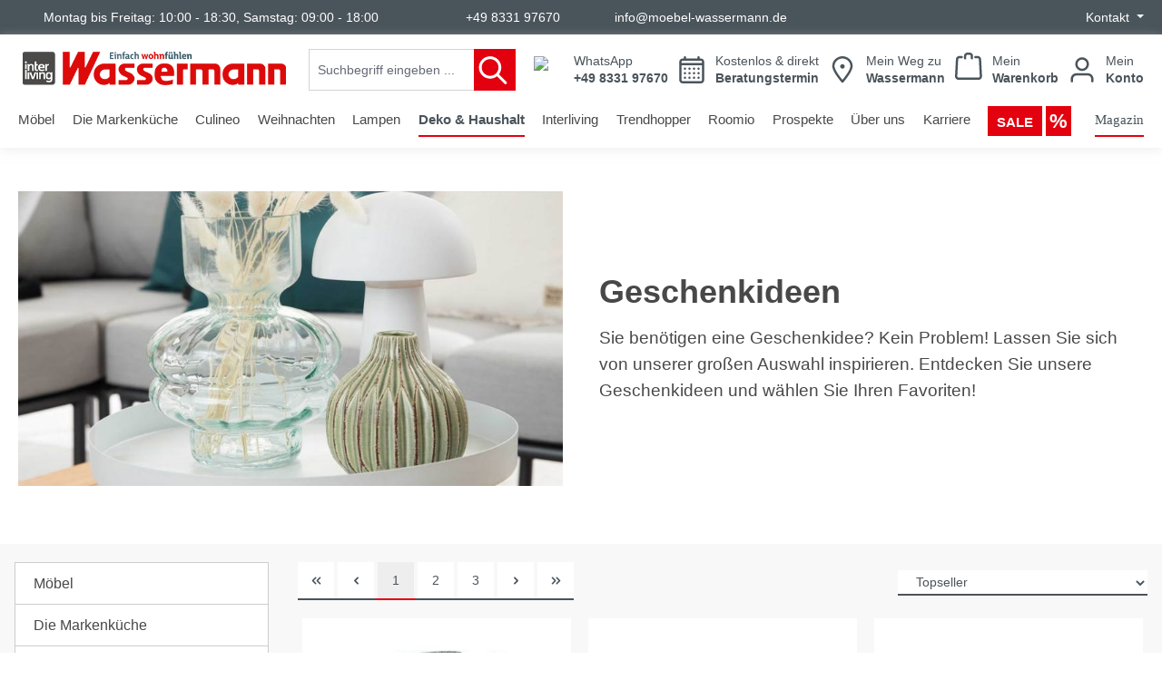

--- FILE ---
content_type: text/html; charset=UTF-8
request_url: https://www.moebel-wassermann.de/deko-haushalt/geschenkideen/
body_size: 63080
content:
<!DOCTYPE html>
<html lang="de-DE"
      itemscope="itemscope"
      >


    
                            
    <head>
            <script type="text/javascript" data-cmp-ab="1">window.cmp_customlanguages = [{"l":"DE-DEUTSCHLAND","i":"de","r":0,"t":"DE"}];</script>
    <script type="text/javascript" data-cmp-ab="1" src="https://cdn.consentmanager.net/delivery/autoblocking/18ef299d890b.js" data-cmp-host="d.delivery.consentmanager.net" data-cmp-cdn="cdn.consentmanager.net" data-cmp-codesrc="0"></script>

    <script data-cmp-vendor="s7" type="text/plain" class="cmplazyload">
        !function(f,b,e,v,n,t,s)
        {if(f.fbq)return;n=f.fbq=function(){n.callMethod?
            n.callMethod.apply(n,arguments):n.queue.push(arguments)};
            if(!f._fbq)f._fbq=n;n.push=n;n.loaded=!0;n.version='2.0';
            n.queue=[];t=b.createElement(e);t.async=!0;
            t.src=v;s=b.getElementsByTagName(e)[0];
            s.parentNode.insertBefore(t,s)}(window, document,'script',
            'https://connect.facebook.net/en_US/fbevents.js');
        fbq('init', '590783560376910');
        fbq('track', 'PageView');
    </script>

<!-- Google Tag Manager -->
<script data-cmp-vendor="s905" type="text/plain" class="cmplazyload">(function(w,d,s,l,i){w[l]=w[l]||[];w[l].push({'gtm.start':
new Date().getTime(),event:'gtm.js'});var f=d.getElementsByTagName(s)[0],
j=d.createElement(s),dl=l!='dataLayer'?'&l='+l:'';j.async=true;j.src=
'https://www.googletagmanager.com/gtm.js?id='+i+dl;f.parentNode.insertBefore(j,f);
})(window,document,'script','dataLayer','GTM-5RPD7S3');</script>
<!-- End Google Tag Manager -->



<!-- Start of ChatBot (www.chatbot.com) code -->
<script type="text/plain" class="cmplazyload" data-cmp-vendor="c34653">
window.__be = window.__be || {};
window.__be.id = "63738d086fd6ba0007dd509b";
(function() {
var be = document.createElement('script'); be.type = 'text/javascript'; be.async = true;
be.src = ('https:' == document.location.protocol ? 'https://' : 'http://') + 'cdn.chatbot.com/widget/plugin.js';
var s = document.getElementsByTagName('script')[0]; s.parentNode.insertBefore(be, s);
})();
</script>
<!-- End of ChatBot code -->

                    <script>
        window.lemmCmsubstitutecontentSettings = null;
        window.lemmCmsubstitutecontentTypes = {
            contentBerbeliframe    : {
                vendor  : 'c35562',
                content : 'Das Berbel-Markenwelt-iFrame wird aufgrund Ihrer Cookie-Einstellungen nicht angezeigt.',
                domain  : 'berbel.de'
            },
            contentBoraiframe    : {
                vendor  : 'c35532',
                content : 'Das Bora-Markenwelt-iFrame wird aufgrund Ihrer Cookie-Einstellungen nicht angezeigt.',
                domain  : 'bora.de'
            },
            contentLoadbee    : {
                vendor  : 'c39856',
                content : 'Loadbee-Produktinformationen werden aufgrund Ihrer Cookie-Einstellungen nicht angezeigt.',
                domain  : 'loadbee.com'
            },
            contentNeffiframe   : {
                vendor  : 'c34352',
                content : 'Das Neff-iFrame wird aufgrund Ihrer Cookie-Einstellungen nicht angezeigt.',
                domain  : 'special.neff.de'
            },
            contentGaggenau    : {
                vendor  : 'c34298',
                content : 'Das Gaggenau-iFrame wird aufgrund Ihrer Cookie-Einstellungen nicht angezeigt.',
                domain  : 'gaggenau-markenwelt.de'
            }
        };
    </script>
        <script>

        window.LemmSmarterDatetimepickerConfig = {
            oeffnungszeiten : {},
            feiertage       : {}
        };
        window.LemmSmarterDatetimepickerConfig.oeffnungszeiten = {

            'Memmingen'    : {
                all    : '10:00-17:30',   
                mo    : '',
                di    : '',
                mi    : '',
                do    : '',
                fr    : '',
                sa    : '09:00-17:00',
                so    : "no",
                bl    : "bayern"
            }
        };
        window.LemmSmarterDatetimepickerConfig.feiertage = {
            "bayern"   : [
                                "07.04.2023",
				"10.04.2023",
				"01.05.2023",
				"18.05.2023",
				"29.05.2023",
				"08.06.2023",
				"08.08.2023",
				"15.08.2023",
				"03.10.2023",
				"01.11.2023",
				"22.11.2023",
				"25.12.2023",
				"26.12.2023",
				"01.01.2024",
				"06.01.2024",
				"29.03.2024",
				"01.04.2024",
				"01.05.2024",
				"09.05.2024",
				"20.05.2024",
				"30.05.2024"
            ]
        };
        if( typeof window.LemmSmarterDatetimepickerConfig.oeffnungszeiten !== 'object')   {
            window.LemmSmarterDatetimepickerConfig.oeffnungszeiten = {};
        }
        if( typeof window.LemmSmarterDatetimepickerConfig.feiertage !== 'object')   {
            window.LemmSmarterDatetimepickerConfig.feiertage = {};
        }

    </script>
        <script>

        window.LemmYumpuConfig = {
            consentmanager : 'no'
        };
        window.LemmYumpuConfig.consentmanager = 'consentmanager';

        if( typeof window.LemmYumpuConfig.consentmanager !== 'string')   {
            window.LemmYumpuConfig.consentmanager = 'no';
        }

    </script>
    
                                    <meta charset="utf-8">
            
                            <meta name="viewport"
                      content="width=device-width, initial-scale=1, shrink-to-fit=no">
            
                            <meta name="author"
                      content="">
                <meta name="robots"
                      content="index,follow">
                <meta name="revisit-after"
                      content="15 days">
                <meta name="keywords"
                      content="">
                <meta name="description"
                      content="Geschenkideen &gt;&gt; Bei Interliving Wassermann in Memmingen finden Sie die schönsten Möbel &amp; Küchen ✓ Jetzt inspirieren und Besuch planen!">
            
                    
                        <meta property="og:type" content="website"/>
        
                    <meta property="og:site_name" content="Möbel Wassermann"/>
        
                    <meta property="og:url" content="https://www.moebel-wassermann.de/deko-haushalt/geschenkideen/"/>
        
                                    <meta property="og:title" content="Geschenkideen • Interliving Wassermann • Möbelhaus Memmingen • Möbel &amp; Küchen"/>
                    
                                    <meta property="og:description" content="Geschenkideen &gt;&gt; Bei Interliving Wassermann in Memmingen finden Sie die schönsten Möbel &amp; Küchen ✓ Jetzt inspirieren und Besuch planen!"/>
                    
                                    <meta property="og:image" content="https://www.moebel-wassermann.de/media/8d/57/b1/1734363808/wassermann-logo-einfach-wohnfuehlen.png?ts=1734364079"/>
                    
                    <meta name="twitter:card" content="website"/>
        
                    <meta name="twitter:site" content="Möbel Wassermann"/>
        
                                    <meta property="twitter:title" content="Geschenkideen • Interliving Wassermann • Möbelhaus Memmingen • Möbel &amp; Küchen"/>
                    
                                    <meta property="twitter:description" content="Geschenkideen &gt;&gt; Bei Interliving Wassermann in Memmingen finden Sie die schönsten Möbel &amp; Küchen ✓ Jetzt inspirieren und Besuch planen!"/>
                    
                                    <meta property="twitter:image" content="https://www.moebel-wassermann.de/media/8d/57/b1/1734363808/wassermann-logo-einfach-wohnfuehlen.png?ts=1734364079"/>
                        
                            <meta 
                      content="Möbel Wassermann">
                <meta 
                      content="">
                <meta 
                      content="false">
                <meta 
                      content="https://www.moebel-wassermann.de/media/8d/57/b1/1734363808/wassermann-logo-einfach-wohnfuehlen.png?ts=1734364079">
            
                                            <meta name="theme-color"
                      content="#fff">
                            
                                                

                
                    <script type="application/ld+json">
            [{"@context":"https:\/\/schema.org","@type":"BreadcrumbList","itemListElement":[{"@type":"ListItem","position":1,"name":"Deko & Haushalt","item":"https:\/\/www.moebel-wassermann.de\/deko-haushalt\/"},{"@type":"ListItem","position":2,"name":"Geschenkideen","item":"https:\/\/www.moebel-wassermann.de\/deko-haushalt\/geschenkideen\/"}]},{"@context":"https:\/\/schema.org","@type":"Organization","url":"https:\/\/www.moebel-wassermann.de\/media\/b3\/35\/06\/1673951677\/interliving-wassermann-logo.png"},{"@context":"https:\/\/schema.org","@type":"LocalBusiness","name":"M\u00f6bel Wassermann","url":"https:\/\/www.moebel-wassermann.de\/","telephone":"+49 (83 31) 97 67-0","address":{"@type":"PostalAddress","streetAddress":"Mittereschweg 2","addressLocality":"Memmingen","postalCode":"87700 ","addressCountry":"DE"},"openingHoursSpecification":[{"@type":"OpeningHoursSpecification","dayOfWeek":["Monday","Tuesday","Wednesday","Thursday","Friday"],"opens":"08:00","closes":"18:00"},{"@type":"OpeningHoursSpecification","dayOfWeek":["Saturday"],"opens":"10:00","closes":"16:00"}],"priceRange":"\u20ac\u20ac\u20ac","image":"https:\/\/www.moebel-wassermann.de\/media\/b3\/35\/06\/1673951677\/interliving-wassermann-logo.png"}]
        </script>
            







                    <link rel="shortcut icon"
                  href="https://www.moebel-wassermann.de/media/3c/da/54/1734364023/wassermann-favicon-64x64px.png?ts=1734364072">
        
                            
                    <link rel="canonical" href="https://www.moebel-wassermann.de/deko-haushalt/geschenkideen/" />
    
                            <title >Geschenkideen • Interliving Wassermann • Möbelhaus Memmingen • Möbel &amp; Küchen</title>
        

                                                                                  <link rel="stylesheet"
                      href="https://www.moebel-wassermann.de/theme/9a90aadfe079efd46ed15f9f7d27b695/css/all.css?1767960988">
                                    

    
            <link rel="stylesheet" href="https://www.moebel-wassermann.de/bundles/moorlfoundation/storefront/css/animate.css?1748329181">
    
    
            <style>
            :root {
                --moorl-advanced-search-width: 600px;
            }
        </style>
    

      
    
                                                                                                                                                                                                                                                                                                                                                                                                                                                    

            <style>[data-ies-lazy-loading]{background-image: url('data:image/svg+xml;charset=UTF-8,                    <!-- By Sam Herbert (@sherb), for everyone. More @ http://goo.gl/7AJzbL --><svg width="55" height="80" viewBox="0 0 55 80" xmlns="http://www.w3.org/2000/svg" fill="%23000000"><g transform="matrix(1 0 0 -1 0 80)"><rect width="10" height="20" rx="3"><animate attributeName="height"                  begin="0s" dur="4.3s"                  values="20;45;57;80;64;32;66;45;64;23;66;13;64;56;34;34;2;23;76;79;20" calcMode="linear"                  repeatCount="indefinite" /></rect><rect x="15" width="10" height="80" rx="3"><animate attributeName="height"                  begin="0s" dur="2s"                  values="80;55;33;5;75;23;73;33;12;14;60;80" calcMode="linear"                  repeatCount="indefinite" /></rect><rect x="30" width="10" height="50" rx="3"><animate attributeName="height"                  begin="0s" dur="1.4s"                  values="50;34;78;23;56;23;34;76;80;54;21;50" calcMode="linear"                  repeatCount="indefinite" /></rect><rect x="45" width="10" height="30" rx="3"><animate attributeName="height"                  begin="0s" dur="2s"                  values="30;45;13;80;56;72;45;76;34;23;67;30" calcMode="linear"                  repeatCount="indefinite" /></rect></g></svg>                 ');}</style><script type="text/javascript">function onILL(i) {if (typeof i.removeAttribute === "function") {i.removeAttribute('data-ies-lazy-loading')}}</script>    
                    
    <script>
        window.features = {"V6_5_0_0":true,"v6.5.0.0":true,"V6_6_0_0":true,"v6.6.0.0":true,"V6_7_0_0":false,"v6.7.0.0":false,"ADDRESS_SELECTION_REWORK":false,"address.selection.rework":false,"DISABLE_VUE_COMPAT":false,"disable.vue.compat":false,"ACCESSIBILITY_TWEAKS":false,"accessibility.tweaks":false,"ADMIN_VITE":false,"admin.vite":false,"TELEMETRY_METRICS":false,"telemetry.metrics":false,"PERFORMANCE_TWEAKS":false,"performance.tweaks":false,"CACHE_REWORK":false,"cache.rework":false,"PAYPAL_SETTINGS_TWEAKS":false,"paypal.settings.tweaks":false};
    </script>
        
                                                
            <script>
            window.dataLayer = window.dataLayer || [];
            function gtag() { dataLayer.push(arguments); }

            (() => {
                const analyticsStorageEnabled = document.cookie.split(';').some((item) => item.trim().includes('google-analytics-enabled=1'));
                const adsEnabled = document.cookie.split(';').some((item) => item.trim().includes('google-ads-enabled=1'));

                // Always set a default consent for consent mode v2
                gtag('consent', 'default', {
                    'ad_user_data': adsEnabled ? 'granted' : 'denied',
                    'ad_storage': adsEnabled ? 'granted' : 'denied',
                    'ad_personalization': adsEnabled ? 'granted' : 'denied',
                    'analytics_storage': analyticsStorageEnabled ? 'granted' : 'denied'
                });
            })();
        </script>
            

    
                    

                        <script                     type="text/javascript">
                window.ga4CustomUrl = '';
            </script>
            
                                                                                        
    
                                                                                                <script                         type="text/javascript">
                    window.googleAnalyticsEnabled = false;
                    window.googleAdsEnabled = false;
                    window.ga4Enabled = false;
                    window.googleTagEnabled = false;

                    window.metaAdsEnabled = false;
                    window.microsoftAdsEnabled = false;
                    window.pinterestAdsEnabled = false;
                    window.tiktokAdsEnabled = false;


                                        window.ga4CookieConfig = 'standardCookies';
                    

                                        window.generateLeadValue = '1';
                                        window.ga4Currency = 'EUR';

                </script>
                                                            <script                             type="text/javascript">
                        window.ga4TagId = 'GTM-5RPD7S3';
                        window.dataLayer = window.dataLayer || [];
                        window.googleTagEnabled = true;
                        window.ga4Enabled = true;
                        window.ga4controllerName = 'navigation';
                        window.ga4controllerAction = 'index';
                        window.ga4activeNavigationId = 'd983640425cc45fe960657476fcd58a8';
                        window.ga4activeNavigationName = 'Geschenkideen';
                        window.ga4affiliation = 'Möbel Wassermann';
                        window.ga4salesChannelName = 'Möbel Wassermann';
                        window.ga4salesChannelId = '31af9368367e4156a7df9d9d06f9e9b5';
                        if (localStorage.getItem("ga4UserId")) window.ga4UserId = localStorage.getItem("ga4UserId");
                        if (localStorage.getItem("ga4CustomerLifetimeValue")) window.ga4CustomerLifetimeValue = localStorage.getItem("ga4CustomerLifetimeValue");
                                                window.ga4upCoupon = false;
                                                                        window.ga4gpCoupon = false;
                                                                        window.customTagManager = false;
                                                                        window.ga4AdvancedConsentMode = false;
                                                                        window.ga4ActiveConsentMode = true;
                                                                        window.metaAdsEnabled = true;
                        
                                                window.microsoftAdsEnabled = true;

                        
                                                window.pinterestAdsEnabled = true;
                        
                                                window.tiktokAdsEnabled = true;
                                            </script>
                                                                                            <script                             type="text/javascript">
                        window.googleAnalyticsEnabled = true;
                    </script>
                                    

                                    <script                         type="text/javascript">
                    window.ga4UserLoggedIn = false;
                    if (localStorage.getItem("loginSent")) localStorage.removeItem("loginSent")
                </script>
            
                            <script                         type="text/javascript">


                    window.googleAdsEnabled = true;

                                        window.conversionConfiguration = 'brutto';
                    

                </script>


                                                        <script                     type="text/javascript">
                if (window.googleAdsEnabled !== true && window.googleAnalyticsEnabled !== true) {
                    window.ga4Enabled = false;
                }
            </script>
            
                
                        <script                     type="text/javascript">
                window.ga4Product = {};
            </script>
                
                                    
                                
                                                    
                                                                        
                
                
                                                    
                                                    
                                    <script                             type="text/javascript">
                        window.ga4Product['a974185ffef349cdbd474b2e5398b90c'] = {
                            item_id: '8767050850000340',
                            item_name: 'Filzkorb',
                            item_variant: '',
                            item_brand: 'zeller PRESENT',
                            currency: 'EUR',
                            price: '19.95',
                            extra: {
                                minPurchase: '1',
                                shopware_id: 'a974185ffef349cdbd474b2e5398b90c',
                                realPrice: '19.95',
                                item_startPrice: '19.95',
                                item_hasGraduatedPrice: '',
                                taxRate: '19',
                                cheapest: '19.95',
                                parentId: ''
                            }
                        };
                                                    window.ga4Product['a974185ffef349cdbd474b2e5398b90c']['item_list_id'] = 'd983640425cc45fe960657476fcd58a8';
                            window.ga4Product['a974185ffef349cdbd474b2e5398b90c']['item_list_name'] = 'Geschenkideen';
                                                                                                                                                                            window.ga4Product['a974185ffef349cdbd474b2e5398b90c']['item_category'] = 'Home';
                                                                                                                                                                window.ga4Product['a974185ffef349cdbd474b2e5398b90c']['item_category2'] = 'Deko &amp; Haushalt';
                                                                                                                                                                window.ga4Product['a974185ffef349cdbd474b2e5398b90c']['item_category3'] = 'fachsortimente';
                                                                                                                                        </script>
                                            
                                
                                                    
                                                                        
                
                
                                                    
                                                    
                                    <script                             type="text/javascript">
                        window.ga4Product['459fc94fbdb24998bdd46797416b01c2'] = {
                            item_id: '8767050850000308',
                            item_name: 'Katzenkorb',
                            item_variant: '',
                            item_brand: 'zeller PRESENT',
                            currency: 'EUR',
                            price: '39.95',
                            extra: {
                                minPurchase: '1',
                                shopware_id: '459fc94fbdb24998bdd46797416b01c2',
                                realPrice: '39.95',
                                item_startPrice: '39.95',
                                item_hasGraduatedPrice: '',
                                taxRate: '19',
                                cheapest: '39.95',
                                parentId: ''
                            }
                        };
                                                    window.ga4Product['459fc94fbdb24998bdd46797416b01c2']['item_list_id'] = 'd983640425cc45fe960657476fcd58a8';
                            window.ga4Product['459fc94fbdb24998bdd46797416b01c2']['item_list_name'] = 'Geschenkideen';
                                                                                                                                                                            window.ga4Product['459fc94fbdb24998bdd46797416b01c2']['item_category'] = 'Home';
                                                                                                                                                                window.ga4Product['459fc94fbdb24998bdd46797416b01c2']['item_category2'] = 'Deko &amp; Haushalt';
                                                                                                                                                                window.ga4Product['459fc94fbdb24998bdd46797416b01c2']['item_category3'] = 'fachsortimente';
                                                                                                                                        </script>
                                            
                                
                                                    
                                                                        
                
                
                                                    
                                                    
                                    <script                             type="text/javascript">
                        window.ga4Product['8d9a47ff4b994e41b1858ad66710beed'] = {
                            item_id: '8767050850000307',
                            item_name: 'Katzenkorb',
                            item_variant: '',
                            item_brand: 'zeller PRESENT',
                            currency: 'EUR',
                            price: '39.95',
                            extra: {
                                minPurchase: '1',
                                shopware_id: '8d9a47ff4b994e41b1858ad66710beed',
                                realPrice: '39.95',
                                item_startPrice: '39.95',
                                item_hasGraduatedPrice: '',
                                taxRate: '19',
                                cheapest: '39.95',
                                parentId: ''
                            }
                        };
                                                    window.ga4Product['8d9a47ff4b994e41b1858ad66710beed']['item_list_id'] = 'd983640425cc45fe960657476fcd58a8';
                            window.ga4Product['8d9a47ff4b994e41b1858ad66710beed']['item_list_name'] = 'Geschenkideen';
                                                                                                                                                                            window.ga4Product['8d9a47ff4b994e41b1858ad66710beed']['item_category'] = 'Home';
                                                                                                                                                                window.ga4Product['8d9a47ff4b994e41b1858ad66710beed']['item_category2'] = 'Deko &amp; Haushalt';
                                                                                                                                                                window.ga4Product['8d9a47ff4b994e41b1858ad66710beed']['item_category3'] = 'fachsortimente';
                                                                                                                                        </script>
                                            
                                
                                                    
                                                                        
                
                
                                                    
                                                    
                                    <script                             type="text/javascript">
                        window.ga4Product['2daae338c5fd4dbea6fa4a4dd8636e6c'] = {
                            item_id: '8767050850000330',
                            item_name: 'Memoboard ',
                            item_variant: '',
                            item_brand: 'zeller PRESENT',
                            currency: 'EUR',
                            price: '29.95',
                            extra: {
                                minPurchase: '1',
                                shopware_id: '2daae338c5fd4dbea6fa4a4dd8636e6c',
                                realPrice: '29.95',
                                item_startPrice: '29.95',
                                item_hasGraduatedPrice: '',
                                taxRate: '19',
                                cheapest: '29.95',
                                parentId: ''
                            }
                        };
                                                    window.ga4Product['2daae338c5fd4dbea6fa4a4dd8636e6c']['item_list_id'] = 'd983640425cc45fe960657476fcd58a8';
                            window.ga4Product['2daae338c5fd4dbea6fa4a4dd8636e6c']['item_list_name'] = 'Geschenkideen';
                                                                                                                                                                            window.ga4Product['2daae338c5fd4dbea6fa4a4dd8636e6c']['item_category'] = 'Home';
                                                                                                                                                                window.ga4Product['2daae338c5fd4dbea6fa4a4dd8636e6c']['item_category2'] = 'Deko &amp; Haushalt';
                                                                                                                                                                window.ga4Product['2daae338c5fd4dbea6fa4a4dd8636e6c']['item_category3'] = 'fachsortimente';
                                                                                                                                        </script>
                                            
                                
                                                    
                                                                        
                
                
                                                    
                                                    
                                    <script                             type="text/javascript">
                        window.ga4Product['db579ab6b9c642199ff630ca714c9f7b'] = {
                            item_id: '8767050850000329',
                            item_name: 'Memoboard ',
                            item_variant: '',
                            item_brand: 'zeller PRESENT',
                            currency: 'EUR',
                            price: '29.95',
                            extra: {
                                minPurchase: '1',
                                shopware_id: 'db579ab6b9c642199ff630ca714c9f7b',
                                realPrice: '29.95',
                                item_startPrice: '29.95',
                                item_hasGraduatedPrice: '',
                                taxRate: '19',
                                cheapest: '29.95',
                                parentId: ''
                            }
                        };
                                                    window.ga4Product['db579ab6b9c642199ff630ca714c9f7b']['item_list_id'] = 'd983640425cc45fe960657476fcd58a8';
                            window.ga4Product['db579ab6b9c642199ff630ca714c9f7b']['item_list_name'] = 'Geschenkideen';
                                                                                                                                                                            window.ga4Product['db579ab6b9c642199ff630ca714c9f7b']['item_category'] = 'Home';
                                                                                                                                                                window.ga4Product['db579ab6b9c642199ff630ca714c9f7b']['item_category2'] = 'Deko &amp; Haushalt';
                                                                                                                                                                window.ga4Product['db579ab6b9c642199ff630ca714c9f7b']['item_category3'] = 'fachsortimente';
                                                                                                                                        </script>
                                            
                                
                                                    
                                                                        
                
                
                                                    
                                                    
                                    <script                             type="text/javascript">
                        window.ga4Product['b699f1c9a6634553968ed7eb201437db'] = {
                            item_id: '8767050850000271',
                            item_name: 'Memoboard Worldmap',
                            item_variant: '',
                            item_brand: 'zeller PRESENT',
                            currency: 'EUR',
                            price: '45.95',
                            extra: {
                                minPurchase: '1',
                                shopware_id: 'b699f1c9a6634553968ed7eb201437db',
                                realPrice: '45.95',
                                item_startPrice: '45.95',
                                item_hasGraduatedPrice: '',
                                taxRate: '19',
                                cheapest: '45.95',
                                parentId: ''
                            }
                        };
                                                    window.ga4Product['b699f1c9a6634553968ed7eb201437db']['item_list_id'] = 'd983640425cc45fe960657476fcd58a8';
                            window.ga4Product['b699f1c9a6634553968ed7eb201437db']['item_list_name'] = 'Geschenkideen';
                                                                                                                                                                            window.ga4Product['b699f1c9a6634553968ed7eb201437db']['item_category'] = 'Home';
                                                                                                                                                                window.ga4Product['b699f1c9a6634553968ed7eb201437db']['item_category2'] = 'Deko &amp; Haushalt';
                                                                                                                                                                window.ga4Product['b699f1c9a6634553968ed7eb201437db']['item_category3'] = 'fachsortimente';
                                                                                                                                        </script>
                                            
                                
                                                    
                                                                        
                
                
                                                    
                                                    
                                    <script                             type="text/javascript">
                        window.ga4Product['62e7aef95552411e806f33b61e8c9c25'] = {
                            item_id: '8767050850000267',
                            item_name: 'Praktischer Filzkorb',
                            item_variant: '',
                            item_brand: 'zeller PRESENT',
                            currency: 'EUR',
                            price: '26.95',
                            extra: {
                                minPurchase: '1',
                                shopware_id: '62e7aef95552411e806f33b61e8c9c25',
                                realPrice: '26.95',
                                item_startPrice: '26.95',
                                item_hasGraduatedPrice: '',
                                taxRate: '19',
                                cheapest: '26.95',
                                parentId: ''
                            }
                        };
                                                    window.ga4Product['62e7aef95552411e806f33b61e8c9c25']['item_list_id'] = 'd983640425cc45fe960657476fcd58a8';
                            window.ga4Product['62e7aef95552411e806f33b61e8c9c25']['item_list_name'] = 'Geschenkideen';
                                                                                                                                                                            window.ga4Product['62e7aef95552411e806f33b61e8c9c25']['item_category'] = 'Home';
                                                                                                                                                                window.ga4Product['62e7aef95552411e806f33b61e8c9c25']['item_category2'] = 'Deko &amp; Haushalt';
                                                                                                                                                                window.ga4Product['62e7aef95552411e806f33b61e8c9c25']['item_category3'] = 'fachsortimente';
                                                                                                                                        </script>
                                            
                                
                                                    
                                                                        
                
                
                                                    
                                                    
                                    <script                             type="text/javascript">
                        window.ga4Product['ee204a71fa954bc09acaa31b5ced0a10'] = {
                            item_id: '8767050850000266',
                            item_name: 'Praktischer Filzkorb',
                            item_variant: '',
                            item_brand: 'zeller PRESENT',
                            currency: 'EUR',
                            price: '23.95',
                            extra: {
                                minPurchase: '1',
                                shopware_id: 'ee204a71fa954bc09acaa31b5ced0a10',
                                realPrice: '23.95',
                                item_startPrice: '23.95',
                                item_hasGraduatedPrice: '',
                                taxRate: '19',
                                cheapest: '23.95',
                                parentId: ''
                            }
                        };
                                                    window.ga4Product['ee204a71fa954bc09acaa31b5ced0a10']['item_list_id'] = 'd983640425cc45fe960657476fcd58a8';
                            window.ga4Product['ee204a71fa954bc09acaa31b5ced0a10']['item_list_name'] = 'Geschenkideen';
                                                                                                                                                                            window.ga4Product['ee204a71fa954bc09acaa31b5ced0a10']['item_category'] = 'Home';
                                                                                                                                                                window.ga4Product['ee204a71fa954bc09acaa31b5ced0a10']['item_category2'] = 'Deko &amp; Haushalt';
                                                                                                                                                                window.ga4Product['ee204a71fa954bc09acaa31b5ced0a10']['item_category3'] = 'fachsortimente';
                                                                                                                                        </script>
                                            
                                
                                                    
                                                                        
                
                
                                                    
                                                    
                                    <script                             type="text/javascript">
                        window.ga4Product['2a31a8ca57e24a53b702b56d973332d2'] = {
                            item_id: '8767050747002101',
                            item_name: 'Push Pins',
                            item_variant: '',
                            item_brand: 'zeller PRESENT',
                            currency: 'EUR',
                            price: '0.95',
                            extra: {
                                minPurchase: '1',
                                shopware_id: '2a31a8ca57e24a53b702b56d973332d2',
                                realPrice: '0.95',
                                item_startPrice: '0.95',
                                item_hasGraduatedPrice: '',
                                taxRate: '19',
                                cheapest: '0.95',
                                parentId: ''
                            }
                        };
                                                    window.ga4Product['2a31a8ca57e24a53b702b56d973332d2']['item_list_id'] = 'd983640425cc45fe960657476fcd58a8';
                            window.ga4Product['2a31a8ca57e24a53b702b56d973332d2']['item_list_name'] = 'Geschenkideen';
                                                                                                                                                                            window.ga4Product['2a31a8ca57e24a53b702b56d973332d2']['item_category'] = 'Home';
                                                                                                                                                                window.ga4Product['2a31a8ca57e24a53b702b56d973332d2']['item_category2'] = 'Deko &amp; Haushalt';
                                                                                                                                                                window.ga4Product['2a31a8ca57e24a53b702b56d973332d2']['item_category3'] = 'fachsortimente';
                                                                                                                                        </script>
                                            
                                
                                                    
                                                                        
                
                
                                                    
                                                    
                                    <script                             type="text/javascript">
                        window.ga4Product['7bd17d0babf7497eb776637ee91f88d3'] = {
                            item_id: '8767050747001101',
                            item_name: 'Push Pins',
                            item_variant: '',
                            item_brand: 'zeller PRESENT',
                            currency: 'EUR',
                            price: '0.95',
                            extra: {
                                minPurchase: '1',
                                shopware_id: '7bd17d0babf7497eb776637ee91f88d3',
                                realPrice: '0.95',
                                item_startPrice: '0.95',
                                item_hasGraduatedPrice: '',
                                taxRate: '19',
                                cheapest: '0.95',
                                parentId: ''
                            }
                        };
                                                    window.ga4Product['7bd17d0babf7497eb776637ee91f88d3']['item_list_id'] = 'd983640425cc45fe960657476fcd58a8';
                            window.ga4Product['7bd17d0babf7497eb776637ee91f88d3']['item_list_name'] = 'Geschenkideen';
                                                                                                                                                                            window.ga4Product['7bd17d0babf7497eb776637ee91f88d3']['item_category'] = 'Home';
                                                                                                                                                                window.ga4Product['7bd17d0babf7497eb776637ee91f88d3']['item_category2'] = 'Deko &amp; Haushalt';
                                                                                                                                                                window.ga4Product['7bd17d0babf7497eb776637ee91f88d3']['item_category3'] = 'fachsortimente';
                                                                                                                                        </script>
                                            
                                
                                                    
                                                                        
                
                
                                                    
                                                    
                                    <script                             type="text/javascript">
                        window.ga4Product['4dad8e6d4a874d299f317deca0b7ee8b'] = {
                            item_id: '9000790853000100',
                            item_name: 'Interliving BEST BUDDYS! Kerzenständer Fio',
                            item_variant: '',
                            item_brand: 'Interliving',
                            currency: 'EUR',
                            price: '3.95',
                            extra: {
                                minPurchase: '1',
                                shopware_id: '4dad8e6d4a874d299f317deca0b7ee8b',
                                realPrice: '3.95',
                                item_startPrice: '3.95',
                                item_hasGraduatedPrice: '',
                                taxRate: '19',
                                cheapest: '3.95',
                                parentId: ''
                            }
                        };
                                                    window.ga4Product['4dad8e6d4a874d299f317deca0b7ee8b']['item_list_id'] = 'd983640425cc45fe960657476fcd58a8';
                            window.ga4Product['4dad8e6d4a874d299f317deca0b7ee8b']['item_list_name'] = 'Geschenkideen';
                                                                                                                                                                            window.ga4Product['4dad8e6d4a874d299f317deca0b7ee8b']['item_category'] = 'Home';
                                                                                                                                                                window.ga4Product['4dad8e6d4a874d299f317deca0b7ee8b']['item_category2'] = 'Deko &amp; Haushalt';
                                                                                                                                                                window.ga4Product['4dad8e6d4a874d299f317deca0b7ee8b']['item_category3'] = 'fachsortimente';
                                                                                                                                        </script>
                                            
                                
                                                    
                                                                        
                
                
                                                    
                                                    
                                    <script                             type="text/javascript">
                        window.ga4Product['c2f8026594fa4f8fa10cb6710111d28c'] = {
                            item_id: '9000790853000800',
                            item_name: 'Interliving BEST BUDDYS! Kerzenständer Fio',
                            item_variant: '',
                            item_brand: 'Interliving',
                            currency: 'EUR',
                            price: '9.95',
                            extra: {
                                minPurchase: '1',
                                shopware_id: 'c2f8026594fa4f8fa10cb6710111d28c',
                                realPrice: '9.95',
                                item_startPrice: '9.95',
                                item_hasGraduatedPrice: '',
                                taxRate: '19',
                                cheapest: '9.95',
                                parentId: ''
                            }
                        };
                                                    window.ga4Product['c2f8026594fa4f8fa10cb6710111d28c']['item_list_id'] = 'd983640425cc45fe960657476fcd58a8';
                            window.ga4Product['c2f8026594fa4f8fa10cb6710111d28c']['item_list_name'] = 'Geschenkideen';
                                                                                                                                                                            window.ga4Product['c2f8026594fa4f8fa10cb6710111d28c']['item_category'] = 'Home';
                                                                                                                                                                window.ga4Product['c2f8026594fa4f8fa10cb6710111d28c']['item_category2'] = 'Deko &amp; Haushalt';
                                                                                                                                                                window.ga4Product['c2f8026594fa4f8fa10cb6710111d28c']['item_category3'] = 'fachsortimente';
                                                                                                                                        </script>
                                            
                                
                                                    
                                                                        
                
                
                                                    
                                                    
                                    <script                             type="text/javascript">
                        window.ga4Product['eb535620802b4da2a12306995e3e204a'] = {
                            item_id: '9000790853000900',
                            item_name: 'Interliving BEST BUDDYS! Kerzenständer Fio',
                            item_variant: '',
                            item_brand: 'Interliving',
                            currency: 'EUR',
                            price: '7.95',
                            extra: {
                                minPurchase: '1',
                                shopware_id: 'eb535620802b4da2a12306995e3e204a',
                                realPrice: '7.95',
                                item_startPrice: '7.95',
                                item_hasGraduatedPrice: '',
                                taxRate: '19',
                                cheapest: '7.95',
                                parentId: ''
                            }
                        };
                                                    window.ga4Product['eb535620802b4da2a12306995e3e204a']['item_list_id'] = 'd983640425cc45fe960657476fcd58a8';
                            window.ga4Product['eb535620802b4da2a12306995e3e204a']['item_list_name'] = 'Geschenkideen';
                                                                                                                                                                            window.ga4Product['eb535620802b4da2a12306995e3e204a']['item_category'] = 'Home';
                                                                                                                                                                window.ga4Product['eb535620802b4da2a12306995e3e204a']['item_category2'] = 'Deko &amp; Haushalt';
                                                                                                                                                                window.ga4Product['eb535620802b4da2a12306995e3e204a']['item_category3'] = 'fachsortimente';
                                                                                                                                        </script>
                                            
                                
                                                    
                                                                        
                
                
                                                    
                                                    
                                    <script                             type="text/javascript">
                        window.ga4Product['422d00637e5a4b05988c72c62cfe7857'] = {
                            item_id: '9000795474000000',
                            item_name: 'Interliving BEST BUDDYS! Vase Bodena',
                            item_variant: '',
                            item_brand: 'Interliving',
                            currency: 'EUR',
                            price: '26.95',
                            extra: {
                                minPurchase: '1',
                                shopware_id: '422d00637e5a4b05988c72c62cfe7857',
                                realPrice: '26.95',
                                item_startPrice: '26.95',
                                item_hasGraduatedPrice: '',
                                taxRate: '19',
                                cheapest: '26.95',
                                parentId: ''
                            }
                        };
                                                    window.ga4Product['422d00637e5a4b05988c72c62cfe7857']['item_list_id'] = 'd983640425cc45fe960657476fcd58a8';
                            window.ga4Product['422d00637e5a4b05988c72c62cfe7857']['item_list_name'] = 'Geschenkideen';
                                                                                                                                                                            window.ga4Product['422d00637e5a4b05988c72c62cfe7857']['item_category'] = 'Home';
                                                                                                                                                                window.ga4Product['422d00637e5a4b05988c72c62cfe7857']['item_category2'] = 'Deko &amp; Haushalt';
                                                                                                                                                                window.ga4Product['422d00637e5a4b05988c72c62cfe7857']['item_category3'] = 'fachsortimente';
                                                                                                                                        </script>
                                            
                                
                                                    
                                                                        
                
                
                                                    
                                                    
                                    <script                             type="text/javascript">
                        window.ga4Product['435a42eebb484c58b67461b08e524e41'] = {
                            item_id: '9000795474000001',
                            item_name: 'Interliving BEST BUDDYS! Vase Bodena',
                            item_variant: '',
                            item_brand: 'Interliving',
                            currency: 'EUR',
                            price: '32.95',
                            extra: {
                                minPurchase: '1',
                                shopware_id: '435a42eebb484c58b67461b08e524e41',
                                realPrice: '32.95',
                                item_startPrice: '32.95',
                                item_hasGraduatedPrice: '',
                                taxRate: '19',
                                cheapest: '32.95',
                                parentId: ''
                            }
                        };
                                                    window.ga4Product['435a42eebb484c58b67461b08e524e41']['item_list_id'] = 'd983640425cc45fe960657476fcd58a8';
                            window.ga4Product['435a42eebb484c58b67461b08e524e41']['item_list_name'] = 'Geschenkideen';
                                                                                                                                                                            window.ga4Product['435a42eebb484c58b67461b08e524e41']['item_category'] = 'Home';
                                                                                                                                                                window.ga4Product['435a42eebb484c58b67461b08e524e41']['item_category2'] = 'Deko &amp; Haushalt';
                                                                                                                                                                window.ga4Product['435a42eebb484c58b67461b08e524e41']['item_category3'] = 'fachsortimente';
                                                                                                                                        </script>
                                            
                                
                                                    
                                                                        
                
                
                                                    
                                                    
                                    <script                             type="text/javascript">
                        window.ga4Product['1600836af2fd40798637d6ed8bc7a4c4'] = {
                            item_id: '9000792317012108',
                            item_name: 'Interliving BEST BUDDYS! Vase Lenja',
                            item_variant: '',
                            item_brand: 'Interliving',
                            currency: 'EUR',
                            price: '14.95',
                            extra: {
                                minPurchase: '1',
                                shopware_id: '1600836af2fd40798637d6ed8bc7a4c4',
                                realPrice: '14.95',
                                item_startPrice: '14.95',
                                item_hasGraduatedPrice: '',
                                taxRate: '19',
                                cheapest: '14.95',
                                parentId: ''
                            }
                        };
                                                    window.ga4Product['1600836af2fd40798637d6ed8bc7a4c4']['item_list_id'] = 'd983640425cc45fe960657476fcd58a8';
                            window.ga4Product['1600836af2fd40798637d6ed8bc7a4c4']['item_list_name'] = 'Geschenkideen';
                                                                                                                                                                            window.ga4Product['1600836af2fd40798637d6ed8bc7a4c4']['item_category'] = 'Home';
                                                                                                                                                                window.ga4Product['1600836af2fd40798637d6ed8bc7a4c4']['item_category2'] = 'Deko &amp; Haushalt';
                                                                                                                                                                window.ga4Product['1600836af2fd40798637d6ed8bc7a4c4']['item_category3'] = 'fachsortimente';
                                                                                                                                        </script>
                                            
                                
                                                    
                                                                        
                
                
                                                    
                                                    
                                    <script                             type="text/javascript">
                        window.ga4Product['35d8ca5816f0485cbac911b762e205f9'] = {
                            item_id: '9000792317012908',
                            item_name: 'Interliving BEST BUDDYS! Vase Lenja',
                            item_variant: '',
                            item_brand: 'Interliving',
                            currency: 'EUR',
                            price: '14.95',
                            extra: {
                                minPurchase: '1',
                                shopware_id: '35d8ca5816f0485cbac911b762e205f9',
                                realPrice: '14.95',
                                item_startPrice: '14.95',
                                item_hasGraduatedPrice: '',
                                taxRate: '19',
                                cheapest: '14.95',
                                parentId: ''
                            }
                        };
                                                    window.ga4Product['35d8ca5816f0485cbac911b762e205f9']['item_list_id'] = 'd983640425cc45fe960657476fcd58a8';
                            window.ga4Product['35d8ca5816f0485cbac911b762e205f9']['item_list_name'] = 'Geschenkideen';
                                                                                                                                                                            window.ga4Product['35d8ca5816f0485cbac911b762e205f9']['item_category'] = 'Home';
                                                                                                                                                                window.ga4Product['35d8ca5816f0485cbac911b762e205f9']['item_category2'] = 'Deko &amp; Haushalt';
                                                                                                                                                                window.ga4Product['35d8ca5816f0485cbac911b762e205f9']['item_category3'] = 'fachsortimente';
                                                                                                                                        </script>
                                            
                                
                                                    
                                                                        
                
                
                                                    
                                                    
                                    <script                             type="text/javascript">
                        window.ga4Product['3da36304c7604755b2dcb1f5a367250d'] = {
                            item_id: '9000792317011107',
                            item_name: 'Interliving BEST BUDDYS! Vase Lenja',
                            item_variant: '',
                            item_brand: 'Interliving',
                            currency: 'EUR',
                            price: '8.95',
                            extra: {
                                minPurchase: '1',
                                shopware_id: '3da36304c7604755b2dcb1f5a367250d',
                                realPrice: '8.95',
                                item_startPrice: '8.95',
                                item_hasGraduatedPrice: '',
                                taxRate: '19',
                                cheapest: '8.95',
                                parentId: ''
                            }
                        };
                                                    window.ga4Product['3da36304c7604755b2dcb1f5a367250d']['item_list_id'] = 'd983640425cc45fe960657476fcd58a8';
                            window.ga4Product['3da36304c7604755b2dcb1f5a367250d']['item_list_name'] = 'Geschenkideen';
                                                                                                                                                                            window.ga4Product['3da36304c7604755b2dcb1f5a367250d']['item_category'] = 'Home';
                                                                                                                                                                window.ga4Product['3da36304c7604755b2dcb1f5a367250d']['item_category2'] = 'Deko &amp; Haushalt';
                                                                                                                                                                window.ga4Product['3da36304c7604755b2dcb1f5a367250d']['item_category3'] = 'fachsortimente';
                                                                                                                                        </script>
                                            
                                
                                                    
                                                                        
                
                
                                                    
                                                    
                                    <script                             type="text/javascript">
                        window.ga4Product['adbe66956b774725940bbfcc2afcae2b'] = {
                            item_id: '9000792317011917',
                            item_name: 'Interliving BEST BUDDYS! Vase Lenja',
                            item_variant: '',
                            item_brand: 'Interliving',
                            currency: 'EUR',
                            price: '8.95',
                            extra: {
                                minPurchase: '1',
                                shopware_id: 'adbe66956b774725940bbfcc2afcae2b',
                                realPrice: '8.95',
                                item_startPrice: '8.95',
                                item_hasGraduatedPrice: '',
                                taxRate: '19',
                                cheapest: '8.95',
                                parentId: ''
                            }
                        };
                                                    window.ga4Product['adbe66956b774725940bbfcc2afcae2b']['item_list_id'] = 'd983640425cc45fe960657476fcd58a8';
                            window.ga4Product['adbe66956b774725940bbfcc2afcae2b']['item_list_name'] = 'Geschenkideen';
                                                                                                                                                                            window.ga4Product['adbe66956b774725940bbfcc2afcae2b']['item_category'] = 'Home';
                                                                                                                                                                window.ga4Product['adbe66956b774725940bbfcc2afcae2b']['item_category2'] = 'Deko &amp; Haushalt';
                                                                                                                                                                window.ga4Product['adbe66956b774725940bbfcc2afcae2b']['item_category3'] = 'fachsortimente';
                                                                                                                                        </script>
                                            
                                
                                                    
                                                                        
                
                
                                                    
                                                    
                                    <script                             type="text/javascript">
                        window.ga4Product['bf5a7c8ebb9843c78036f10a6772f730'] = {
                            item_id: '9000792317011907',
                            item_name: 'Interliving BEST BUDDYS! Vase Lenja',
                            item_variant: '',
                            item_brand: 'Interliving',
                            currency: 'EUR',
                            price: '8.95',
                            extra: {
                                minPurchase: '1',
                                shopware_id: 'bf5a7c8ebb9843c78036f10a6772f730',
                                realPrice: '8.95',
                                item_startPrice: '8.95',
                                item_hasGraduatedPrice: '',
                                taxRate: '19',
                                cheapest: '8.95',
                                parentId: ''
                            }
                        };
                                                    window.ga4Product['bf5a7c8ebb9843c78036f10a6772f730']['item_list_id'] = 'd983640425cc45fe960657476fcd58a8';
                            window.ga4Product['bf5a7c8ebb9843c78036f10a6772f730']['item_list_name'] = 'Geschenkideen';
                                                                                                                                                                            window.ga4Product['bf5a7c8ebb9843c78036f10a6772f730']['item_category'] = 'Home';
                                                                                                                                                                window.ga4Product['bf5a7c8ebb9843c78036f10a6772f730']['item_category2'] = 'Deko &amp; Haushalt';
                                                                                                                                                                window.ga4Product['bf5a7c8ebb9843c78036f10a6772f730']['item_category3'] = 'fachsortimente';
                                                                                                                                        </script>
                                            
                                
                                                    
                                                                        
                
                
                                                    
                                                    
                                    <script                             type="text/javascript">
                        window.ga4Product['0178085f670146b7a9b8544dad2dcde1'] = {
                            item_id: '9000795389000999',
                            item_name: 'Interliving BEST BUDDYS! Vase Lyka',
                            item_variant: '',
                            item_brand: 'Interliving',
                            currency: 'EUR',
                            price: '7.95',
                            extra: {
                                minPurchase: '1',
                                shopware_id: '0178085f670146b7a9b8544dad2dcde1',
                                realPrice: '7.95',
                                item_startPrice: '7.95',
                                item_hasGraduatedPrice: '',
                                taxRate: '19',
                                cheapest: '7.95',
                                parentId: ''
                            }
                        };
                                                    window.ga4Product['0178085f670146b7a9b8544dad2dcde1']['item_list_id'] = 'd983640425cc45fe960657476fcd58a8';
                            window.ga4Product['0178085f670146b7a9b8544dad2dcde1']['item_list_name'] = 'Geschenkideen';
                                                                                                                                                                            window.ga4Product['0178085f670146b7a9b8544dad2dcde1']['item_category'] = 'Home';
                                                                                                                                                                window.ga4Product['0178085f670146b7a9b8544dad2dcde1']['item_category2'] = 'Deko &amp; Haushalt';
                                                                                                                                                                window.ga4Product['0178085f670146b7a9b8544dad2dcde1']['item_category3'] = 'fachsortimente';
                                                                                                                                        </script>
                                            
                                
                                                    
                                                                        
                
                
                                                    
                                                    
                                    <script                             type="text/javascript">
                        window.ga4Product['53723e04eea14882a0b367571b097d72'] = {
                            item_id: '9000795389000100',
                            item_name: 'Interliving BEST BUDDYS! Vase Lyka',
                            item_variant: '',
                            item_brand: 'Interliving',
                            currency: 'EUR',
                            price: '7.95',
                            extra: {
                                minPurchase: '1',
                                shopware_id: '53723e04eea14882a0b367571b097d72',
                                realPrice: '7.95',
                                item_startPrice: '7.95',
                                item_hasGraduatedPrice: '',
                                taxRate: '19',
                                cheapest: '7.95',
                                parentId: ''
                            }
                        };
                                                    window.ga4Product['53723e04eea14882a0b367571b097d72']['item_list_id'] = 'd983640425cc45fe960657476fcd58a8';
                            window.ga4Product['53723e04eea14882a0b367571b097d72']['item_list_name'] = 'Geschenkideen';
                                                                                                                                                                            window.ga4Product['53723e04eea14882a0b367571b097d72']['item_category'] = 'Home';
                                                                                                                                                                window.ga4Product['53723e04eea14882a0b367571b097d72']['item_category2'] = 'Deko &amp; Haushalt';
                                                                                                                                                                window.ga4Product['53723e04eea14882a0b367571b097d72']['item_category3'] = 'fachsortimente';
                                                                                                                                        </script>
                                            
                                
                                                    
                                                                        
                
                
                                                    
                                                    
                                    <script                             type="text/javascript">
                        window.ga4Product['87f9de06889c4072a427a408f3159d2f'] = {
                            item_id: '9000795480000000',
                            item_name: 'Interliving BEST BUDDYS! Vase Maila',
                            item_variant: '',
                            item_brand: 'Interliving',
                            currency: 'EUR',
                            price: '21.95',
                            extra: {
                                minPurchase: '1',
                                shopware_id: '87f9de06889c4072a427a408f3159d2f',
                                realPrice: '21.95',
                                item_startPrice: '21.95',
                                item_hasGraduatedPrice: '',
                                taxRate: '19',
                                cheapest: '21.95',
                                parentId: ''
                            }
                        };
                                                    window.ga4Product['87f9de06889c4072a427a408f3159d2f']['item_list_id'] = 'd983640425cc45fe960657476fcd58a8';
                            window.ga4Product['87f9de06889c4072a427a408f3159d2f']['item_list_name'] = 'Geschenkideen';
                                                                                                                                                                            window.ga4Product['87f9de06889c4072a427a408f3159d2f']['item_category'] = 'Home';
                                                                                                                                                                window.ga4Product['87f9de06889c4072a427a408f3159d2f']['item_category2'] = 'Deko &amp; Haushalt';
                                                                                                                                                                window.ga4Product['87f9de06889c4072a427a408f3159d2f']['item_category3'] = 'fachsortimente';
                                                                                                                                        </script>
                                            
                                
                                                    
                                                                        
                
                
                                                    
                                                    
                                    <script                             type="text/javascript">
                        window.ga4Product['17811f647b2f4ababb686902bd065035'] = {
                            item_id: '9000790901010999',
                            item_name: 'Interliving BEST BUDDYS! Vase Sybil',
                            item_variant: '',
                            item_brand: 'Interliving',
                            currency: 'EUR',
                            price: '19.95',
                            extra: {
                                minPurchase: '1',
                                shopware_id: '17811f647b2f4ababb686902bd065035',
                                realPrice: '19.95',
                                item_startPrice: '19.95',
                                item_hasGraduatedPrice: '',
                                taxRate: '19',
                                cheapest: '19.95',
                                parentId: ''
                            }
                        };
                                                    window.ga4Product['17811f647b2f4ababb686902bd065035']['item_list_id'] = 'd983640425cc45fe960657476fcd58a8';
                            window.ga4Product['17811f647b2f4ababb686902bd065035']['item_list_name'] = 'Geschenkideen';
                                                                                                                                                                            window.ga4Product['17811f647b2f4ababb686902bd065035']['item_category'] = 'Home';
                                                                                                                                                                window.ga4Product['17811f647b2f4ababb686902bd065035']['item_category2'] = 'Deko &amp; Haushalt';
                                                                                                                                                                window.ga4Product['17811f647b2f4ababb686902bd065035']['item_category3'] = 'fachsortimente';
                                                                                                                                        </script>
                                        
    
            
                    
    

                            
            
                
        
                                <script>
                window.activeNavigationId = 'd983640425cc45fe960657476fcd58a8';
                window.router = {
                    'frontend.cart.offcanvas': '/checkout/offcanvas',
                    'frontend.cookie.offcanvas': '/cookie/offcanvas',
                    'frontend.checkout.finish.page': '/checkout/finish',
                    'frontend.checkout.info': '/widgets/checkout/info',
                    'frontend.menu.offcanvas': '/widgets/menu/offcanvas',
                    'frontend.cms.page': '/widgets/cms',
                    'frontend.cms.navigation.page': '/widgets/cms/navigation',
                    'frontend.account.addressbook': '/widgets/account/address-book',
                    'frontend.country.country-data': '/country/country-state-data',
                    'frontend.app-system.generate-token': '/app-system/Placeholder/generate-token',
                    };
                window.salesChannelId = '31af9368367e4156a7df9d9d06f9e9b5';
            </script>
        
                                <script>
                
                window.breakpoints = {"xs":0,"sm":576,"md":768,"lg":992,"xl":1200,"xxl":1400};
            </script>
        
        
                    <script src="https://www.moebel-wassermann.de/bundles/netzkollektivjquery/jquery-3.5.1.slim.min.js?1746624227"></script>

                            <script>
                window.themeAssetsPublicPath = 'https://www.moebel-wassermann.de/theme/aec654afcf864a80afea74ca29e65961/assets/';
            </script>
        
                        
    <script>
        window.validationMessages = {"required":"Die Eingabe darf nicht leer sein.","email":"Ung\u00fcltige E-Mail-Adresse. Die E-Mail ben\u00f6tigt das Format \"nutzer@beispiel.de\".","confirmation":"Ihre Eingaben sind nicht identisch.","minLength":"Die Eingabe ist zu kurz."};
    </script>
        
                                                            <script>
                        window.themeJsPublicPath = 'https://www.moebel-wassermann.de/theme/9a90aadfe079efd46ed15f9f7d27b695/js/';
                    </script>
                                            <script type="text/javascript" src="https://www.moebel-wassermann.de/theme/9a90aadfe079efd46ed15f9f7d27b695/js/storefront/storefront.js?1767960988" defer></script>
                                            <script type="text/javascript" src="https://www.moebel-wassermann.de/theme/9a90aadfe079efd46ed15f9f7d27b695/js/moorl-foundation/moorl-foundation.js?1767960988" defer></script>
                                            <script type="text/javascript" src="https://www.moebel-wassermann.de/theme/9a90aadfe079efd46ed15f9f7d27b695/js/solid-advanced-slider-elements/solid-advanced-slider-elements.js?1767960988" defer></script>
                                            <script type="text/javascript" src="https://www.moebel-wassermann.de/theme/9a90aadfe079efd46ed15f9f7d27b695/js/jlau-text-captcha/jlau-text-captcha.js?1767960988" defer></script>
                                            <script type="text/javascript" src="https://www.moebel-wassermann.de/theme/9a90aadfe079efd46ed15f9f7d27b695/js/moorl-form-builder/moorl-form-builder.js?1767960988" defer></script>
                                            <script type="text/javascript" src="https://www.moebel-wassermann.de/theme/9a90aadfe079efd46ed15f9f7d27b695/js/cogi-cms-layouts/cogi-cms-layouts.js?1767960988" defer></script>
                                            <script type="text/javascript" src="https://www.moebel-wassermann.de/theme/9a90aadfe079efd46ed15f9f7d27b695/js/lemm-yumpu/lemm-yumpu.js?1767960988" defer></script>
                                            <script type="text/javascript" src="https://www.moebel-wassermann.de/theme/9a90aadfe079efd46ed15f9f7d27b695/js/lemm-smarter-datetimepicker/lemm-smarter-datetimepicker.js?1767960988" defer></script>
                                            <script type="text/javascript" src="https://www.moebel-wassermann.de/theme/9a90aadfe079efd46ed15f9f7d27b695/js/swag-pay-pal/swag-pay-pal.js?1767960988" defer></script>
                                            <script type="text/javascript" src="https://www.moebel-wassermann.de/theme/9a90aadfe079efd46ed15f9f7d27b695/js/lemm-responsive-content-slider/lemm-responsive-content-slider.js?1767960988" defer></script>
                                            <script type="text/javascript" src="https://www.moebel-wassermann.de/theme/9a90aadfe079efd46ed15f9f7d27b695/js/digi1-cms-element-collapse/digi1-cms-element-collapse.js?1767960988" defer></script>
                                            <script type="text/javascript" src="https://www.moebel-wassermann.de/theme/9a90aadfe079efd46ed15f9f7d27b695/js/brand-crock-mega-menu/brand-crock-mega-menu.js?1767960988" defer></script>
                                            <script type="text/javascript" src="https://www.moebel-wassermann.de/theme/9a90aadfe079efd46ed15f9f7d27b695/js/d-i-sco-g-a4/d-i-sco-g-a4.js?1767960988" defer></script>
                                            <script type="text/javascript" src="https://www.moebel-wassermann.de/theme/9a90aadfe079efd46ed15f9f7d27b695/js/gbmed-enev/gbmed-enev.js?1767960988" defer></script>
                                            <script type="text/javascript" src="https://www.moebel-wassermann.de/theme/9a90aadfe079efd46ed15f9f7d27b695/js/lemm-enev-extender2022/lemm-enev-extender2022.js?1767960988" defer></script>
                                            <script type="text/javascript" src="https://www.moebel-wassermann.de/theme/9a90aadfe079efd46ed15f9f7d27b695/js/lemm-consent-manager-substitute-content/lemm-consent-manager-substitute-content.js?1767960988" defer></script>
                                            <script type="text/javascript" src="https://www.moebel-wassermann.de/theme/9a90aadfe079efd46ed15f9f7d27b695/js/dne-custom-css-js/dne-custom-css-js.js?1767960988" defer></script>
                                            <script type="text/javascript" src="https://www.moebel-wassermann.de/theme/9a90aadfe079efd46ed15f9f7d27b695/js/locations/locations.js?1767960988" defer></script>
                                            <script type="text/javascript" src="https://www.moebel-wassermann.de/theme/9a90aadfe079efd46ed15f9f7d27b695/js/shd-shop-connector/shd-shop-connector.js?1767960988" defer></script>
                                                        

    
    
        </head>

        <body class="is-ctl-navigation is-act-index">

            
                
    
    
            <div id="page-top" class="skip-to-content bg-primary-subtle text-primary-emphasis overflow-hidden" tabindex="-1">
            <div class="container skip-to-content-container d-flex justify-content-center visually-hidden-focusable">
                                                                                        <a href="#content-main" class="skip-to-content-link d-inline-flex text-decoration-underline m-1 p-2 fw-bold gap-2">
                                Zum Hauptinhalt springen
                            </a>
                                            
                                                                        <a href="#header-main-search-input" class="skip-to-content-link d-inline-flex text-decoration-underline m-1 p-2 fw-bold gap-2 d-none d-sm-block">
                                Zur Suche springen
                            </a>
                                            
                                                                        <a href="#main-navigation-menu" class="skip-to-content-link d-inline-flex text-decoration-underline m-1 p-2 fw-bold gap-2 d-none d-lg-block">
                                Zur Hauptnavigation springen
                            </a>
                                                                        </div>
        </div>
        
                                    
                <noscript class="noscript-main">
                
    <div role="alert"
         aria-live="polite"
                  class="alert alert-info alert-has-icon">
                                                                        
                                                                                                                                                            <span class="icon icon-info" aria-hidden="true">
                                        <svg xmlns="http://www.w3.org/2000/svg" xmlns:xlink="http://www.w3.org/1999/xlink" width="24" height="24" viewBox="0 0 24 24"><defs><path d="M12 7c.5523 0 1 .4477 1 1s-.4477 1-1 1-1-.4477-1-1 .4477-1 1-1zm1 9c0 .5523-.4477 1-1 1s-1-.4477-1-1v-5c0-.5523.4477-1 1-1s1 .4477 1 1v5zm11-4c0 6.6274-5.3726 12-12 12S0 18.6274 0 12 5.3726 0 12 0s12 5.3726 12 12zM12 2C6.4772 2 2 6.4772 2 12s4.4772 10 10 10 10-4.4772 10-10S17.5228 2 12 2z" id="icons-default-info" /></defs><use xlink:href="#icons-default-info" fill="#758CA3" fill-rule="evenodd" /></svg>
                    </span>
                                                        
                                    
                    <div class="alert-content-container">
                                                    
                                                        <div class="alert-content">                                                    Um unseren Shop in vollem Umfang nutzen zu können, empfehlen wir Ihnen Javascript in Ihrem Browser zu aktivieren.
                                                                </div>                
                                                                </div>
            </div>
            </noscript>
        

                                
            <div class="meta-top-header">
                                
    <div class="top-bar d-none d-lg-block">
        <nav class="top-bar-nav">

            <div class="top-bar-list opening-times">
                <ul class="top-bar-ul opening-times-list"> <li class="opening-times-list-item">Montag bis Freitag: 10:00 - 18:30, Samstag: 09:00 - 18:00</li> </ul>
            </div>
            <div class="top-bar-list contact">
                <ul class="top-bar-ul contact-list"> <li class="phone contact-list-item"><a href="tel:+49833197670">+49 8331 97670</a></li> <li class="mail contact-list-item"><a href="mailto:info@moebel-wassermann.de">info@moebel-wassermann.de</a></li> </ul>
            </div>
            <div class="top-bar-list social-media">
                <ul class="top-bar-ul social-media-list"> <li class="facebook social-media-list-item"><a href="https://www.facebook.com/MoebelWassermann/" target="_blank" rel="noreferrer noopener"><span>Facebook</span></a></li> <li class="instagram social-media-list-item"><a href="https://www.instagram.com/moebel_wassermann/" target="_blank" rel="noreferrer noopener"><span>Instagram</span></a></li> <li class="pinterest social-media-list-item"><a href="https://www.pinterest.de/moebel_wassermann/" target="_blank" rel="noreferrer noopener"><span>Pinterest</span></a></li> <li class="xing social-media-list-item"><a href="https://www.xing.com/pages/mobelwassermanngmbh" target="_blank" rel="noreferrer noopener"><span>Xing</span></a></li> <li class="youtube social-media-list-item"><a href="https://www.youtube.com/channel/UCcOKdRkWg1TEK6BjNe5aKEg" target="_blank" rel="noreferrer noopener"><span>Youtube</span></a></li> </ul>
            </div>

            <div class="top-bar-nav-item top-bar-menu">
                                    <div class="service-menu dropdown">
                        <button class="btn dropdown-toggle top-bar-nav-btn"
                                type="button"
                                id="serviceMenuDropdown-"
                                data-bs-toggle="dropdown"
                                aria-haspopup="true"
                                aria-expanded="false">
                        <span class="top-bar-nav-text">
                            Kontakt
                        </span>
                        </button>
                                                    <div class="dropdown-menu dropdown-menu-end"
                                 aria-labelledby="serviceMenuDropdown-">
                                                                                                        <a class="top-bar-list-item dropdown-item"
                                       href="https://www.moebel-wassermann.de/beratungstermin-vereinbaren/"
                                       title="Beratungstermin vereinbaren">Beratungstermin vereinbaren</a>
                                                                                                        <a class="top-bar-list-item dropdown-item"
                                       href="https://www.moebel-wassermann.de/wunschtermin/"
                                       title="Liefertermin vereinbaren">Liefertermin vereinbaren</a>
                                                                                                        <a class="top-bar-list-item dropdown-item"
                                       href="https://www.moebel-wassermann.de/kontaktformular/"
                                       title="Kontaktformular">Kontaktformular</a>
                                                                                                        <a class="top-bar-list-item dropdown-item"
                                       href="https://www.moebel-wassermann.de/rueckruf-vereinbaren/"
                                       title="Rückruf vereinbaren">Rückruf vereinbaren</a>
                                                                                                        <a class="top-bar-list-item dropdown-item"
                                       href="https://www.moebel-wassermann.de/serviceformular/"
                                       title="Serviceformular">Serviceformular</a>
                                                            </div>
                                            </div>
                            </div>
        </nav>
    </div>
                    </div>
    
    <header class="header-main">
                    <div class="container">
                                
    <div class="top-bar d-none d-lg-block">
        <nav class="top-bar-nav">

            <div class="top-bar-list opening-times">
                <ul class="top-bar-ul opening-times-list"> <li class="opening-times-list-item">Montag bis Freitag: 10:00 - 18:30, Samstag: 09:00 - 18:00</li> </ul>
            </div>
            <div class="top-bar-list contact">
                <ul class="top-bar-ul contact-list"> <li class="phone contact-list-item"><a href="tel:+49833197670">+49 8331 97670</a></li> <li class="mail contact-list-item"><a href="mailto:info@moebel-wassermann.de">info@moebel-wassermann.de</a></li> </ul>
            </div>
            <div class="top-bar-list social-media">
                <ul class="top-bar-ul social-media-list"> <li class="facebook social-media-list-item"><a href="https://www.facebook.com/MoebelWassermann/" target="_blank" rel="noreferrer noopener"><span>Facebook</span></a></li> <li class="instagram social-media-list-item"><a href="https://www.instagram.com/moebel_wassermann/" target="_blank" rel="noreferrer noopener"><span>Instagram</span></a></li> <li class="pinterest social-media-list-item"><a href="https://www.pinterest.de/moebel_wassermann/" target="_blank" rel="noreferrer noopener"><span>Pinterest</span></a></li> <li class="xing social-media-list-item"><a href="https://www.xing.com/pages/mobelwassermanngmbh" target="_blank" rel="noreferrer noopener"><span>Xing</span></a></li> <li class="youtube social-media-list-item"><a href="https://www.youtube.com/channel/UCcOKdRkWg1TEK6BjNe5aKEg" target="_blank" rel="noreferrer noopener"><span>Youtube</span></a></li> </ul>
            </div>

            <div class="top-bar-nav-item top-bar-menu">
                                    <div class="service-menu dropdown">
                        <button class="btn dropdown-toggle top-bar-nav-btn"
                                type="button"
                                id="serviceMenuDropdown-"
                                data-bs-toggle="dropdown"
                                aria-haspopup="true"
                                aria-expanded="false">
                        <span class="top-bar-nav-text">
                            Kontakt
                        </span>
                        </button>
                                                    <div class="dropdown-menu dropdown-menu-end"
                                 aria-labelledby="serviceMenuDropdown-">
                                                                                                        <a class="top-bar-list-item dropdown-item"
                                       href="https://www.moebel-wassermann.de/beratungstermin-vereinbaren/"
                                       title="Beratungstermin vereinbaren">Beratungstermin vereinbaren</a>
                                                                                                        <a class="top-bar-list-item dropdown-item"
                                       href="https://www.moebel-wassermann.de/wunschtermin/"
                                       title="Liefertermin vereinbaren">Liefertermin vereinbaren</a>
                                                                                                        <a class="top-bar-list-item dropdown-item"
                                       href="https://www.moebel-wassermann.de/kontaktformular/"
                                       title="Kontaktformular">Kontaktformular</a>
                                                                                                        <a class="top-bar-list-item dropdown-item"
                                       href="https://www.moebel-wassermann.de/rueckruf-vereinbaren/"
                                       title="Rückruf vereinbaren">Rückruf vereinbaren</a>
                                                                                                        <a class="top-bar-list-item dropdown-item"
                                       href="https://www.moebel-wassermann.de/serviceformular/"
                                       title="Serviceformular">Serviceformular</a>
                                                            </div>
                                            </div>
                            </div>
        </nav>
    </div>
    
            <div class="row align-items-center header-row">
                            <div class="col-12 col-lg-auto header-logo-col pb-sm-2 my-3 m-lg-0">
                        <div class="header-logo-main text-center">
                    <a class="header-logo-main-link"
               href="/"
               title="Zur Startseite gehen">
                                    <picture class="header-logo-picture d-block m-auto">
                                                                            
                                                                            
                                                                                    <img src="https://www.moebel-wassermann.de/media/8d/57/b1/1734363808/wassermann-logo-einfach-wohnfuehlen.png?ts=1734364079"
                                     alt="Zur Startseite gehen"
                                     class="img-fluid header-logo-main-img">
                                                                        </picture>
                            </a>
            </div>
                </div>
            
                            <div class="col-12 order-2 col-sm order-sm-1 header-search-col">
                    <div class="row">
                        <div class="col-sm-auto d-none d-sm-block d-lg-none">
                                                            <div class="nav-main-toggle">
                                                                            <button
                                            class="btn nav-main-toggle-btn header-actions-btn"
                                            type="button"
                                            data-off-canvas-menu="true"
                                            aria-label="Menü"
                                        >
                                                                                                                                                                                                    <span class="icon icon-stack">
                                        <svg xmlns="http://www.w3.org/2000/svg" xmlns:xlink="http://www.w3.org/1999/xlink" width="24" height="24" viewBox="0 0 24 24"><defs><path d="M3 13c-.5523 0-1-.4477-1-1s.4477-1 1-1h18c.5523 0 1 .4477 1 1s-.4477 1-1 1H3zm0-7c-.5523 0-1-.4477-1-1s.4477-1 1-1h18c.5523 0 1 .4477 1 1s-.4477 1-1 1H3zm0 14c-.5523 0-1-.4477-1-1s.4477-1 1-1h18c.5523 0 1 .4477 1 1s-.4477 1-1 1H3z" id="icons-default-stack" /></defs><use xlink:href="#icons-default-stack" fill="#758CA3" fill-rule="evenodd" /></svg>
                    </span>
                                                                                        </button>
                                                                    </div>
                                                    </div>
                        <div class="col">
                            
    <div class="collapse"
         id="searchCollapse">
        <div class="header-search my-2 m-sm-auto">
                            <form action="/search"
                      method="get"
                      data-search-widget="true"
                      data-search-widget-options="{&quot;searchWidgetMinChars&quot;:2}"
                      data-url="/suggest?search="
                      class="header-search-form">
                                            <div class="input-group">
                                                            <input
                                    type="search"
                                    id="header-main-search-input"
                                    name="search"
                                    class="form-control header-search-input"
                                    autocomplete="off"
                                    autocapitalize="off"
                                    placeholder="Suchbegriff eingeben ..."
                                    aria-label="Suchbegriff eingeben ..."
                                    role="combobox"
                                    aria-autocomplete="list"
                                    aria-controls="search-suggest-listbox"
                                    aria-expanded="false"
                                    aria-describedby="search-suggest-result-info"
                                    value="">
                            
                                                            <button type="submit"
                                        class="btn header-search-btn"
                                        aria-label="Suchen">
                                    <span class="header-search-icon">
                                                                                                                                                <span class="icon icon-search">
                                        <svg xmlns="http://www.w3.org/2000/svg" xmlns:xlink="http://www.w3.org/1999/xlink" width="24" height="24" viewBox="0 0 24 24"><defs><path d="M10.0944 16.3199 4.707 21.707c-.3905.3905-1.0237.3905-1.4142 0-.3905-.3905-.3905-1.0237 0-1.4142L8.68 14.9056C7.6271 13.551 7 11.8487 7 10c0-4.4183 3.5817-8 8-8s8 3.5817 8 8-3.5817 8-8 8c-1.8487 0-3.551-.627-4.9056-1.6801zM15 16c3.3137 0 6-2.6863 6-6s-2.6863-6-6-6-6 2.6863-6 6 2.6863 6 6 6z" id="icons-default-search" /></defs><use xlink:href="#icons-default-search" fill="#758CA3" fill-rule="evenodd" /></svg>
                    </span>
                                        </span>
                                </button>
                            
                                                            <button class="btn header-close-btn js-search-close-btn d-none"
                                        type="button"
                                        aria-label="Die Dropdown-Suche schließen">
                                    <span class="header-close-icon">
                                                                                                                                                <span class="icon icon-x">
                                        <svg xmlns="http://www.w3.org/2000/svg" xmlns:xlink="http://www.w3.org/1999/xlink" width="24" height="24" viewBox="0 0 24 24"><defs><path d="m10.5858 12-7.293-7.2929c-.3904-.3905-.3904-1.0237 0-1.4142.3906-.3905 1.0238-.3905 1.4143 0L12 10.5858l7.2929-7.293c.3905-.3904 1.0237-.3904 1.4142 0 .3905.3906.3905 1.0238 0 1.4143L13.4142 12l7.293 7.2929c.3904.3905.3904 1.0237 0 1.4142-.3906.3905-1.0238.3905-1.4143 0L12 13.4142l-7.2929 7.293c-.3905.3904-1.0237.3904-1.4142 0-.3905-.3906-.3905-1.0238 0-1.4143L10.5858 12z" id="icons-default-x" /></defs><use xlink:href="#icons-default-x" fill="#758CA3" fill-rule="evenodd" /></svg>
                    </span>
                                        </span>
                                </button>
                                                    </div>
                                    </form>
                    </div>
    </div>
                        </div>
                    </div>
                </div>
            
                <div class="col-12 order-1 col-sm-auto order-sm-2 header-actions-col">

        <div class="row g-0 header-actions-wrapper">

            <div class="header-actions-icon-box">
                <div class="header-cta-wrapper">

                    <div class="header-cta-wrapper-item header-cta-whatsapp-item">
                        <a target="_blank" href="https://wa.me/49833197670">
                            <span class="icon"><img src="/bundles/wassermanntheme/img/whatsapp.svg"></span>
                            <p class="header-cta-item-text">
                                WhatsApp<strong>+49 8331 97670</strong>
                            </p>
                        </a>
                    </div>

                    <div class="header-cta-wrapper-item">
                        <a href="https://www.moebel-wassermann.de/beratungstermin-vereinbaren/">
                                                                                                                                    <span class="icon icon-calendar">
                                        <svg xmlns="http://www.w3.org/2000/svg" xmlns:xlink="http://www.w3.org/1999/xlink" width="24" height="24" viewBox="0 0 24 24"><defs><path d="M21 6V5c0-.5523-.4477-1-1-1H4c-.5523 0-1 .4477-1 1v1h18zm0 2H3v13c0 .5523.4477 1 1 1h16c.5523 0 1-.4477 1-1V8zm-2-6h1c1.6569 0 3 1.3431 3 3v16c0 1.6569-1.3431 3-3 3H4c-1.6569 0-3-1.3431-3-3V5c0-1.6569 1.3431-3 3-3h1V1c0-.5523.4477-1 1-1s1 .4477 1 1v1h10V1c0-.5523.4477-1 1-1s1 .4477 1 1v1zM6 18c.5523 0 1 .4477 1 1s-.4477 1-1 1-1-.4477-1-1 .4477-1 1-1zm4 0c.5523 0 1 .4477 1 1s-.4477 1-1 1-1-.4477-1-1 .4477-1 1-1zm4 0c.5523 0 1 .4477 1 1s-.4477 1-1 1-1-.4477-1-1 .4477-1 1-1zm-8-4c.5523 0 1 .4477 1 1s-.4477 1-1 1-1-.4477-1-1 .4477-1 1-1zm4 0c.5523 0 1 .4477 1 1s-.4477 1-1 1-1-.4477-1-1 .4477-1 1-1zm4 0c.5523 0 1 .4477 1 1s-.4477 1-1 1-1-.4477-1-1 .4477-1 1-1zm-8-4c.5523 0 1 .4477 1 1s-.4477 1-1 1-1-.4477-1-1 .4477-1 1-1zm4 0c.5523 0 1 .4477 1 1s-.4477 1-1 1-1-.4477-1-1 .4477-1 1-1zm4 0c.5523 0 1 .4477 1 1s-.4477 1-1 1-1-.4477-1-1 .4477-1 1-1zm4 8c.5523 0 1 .4477 1 1s-.4477 1-1 1-1-.4477-1-1 .4477-1 1-1zm0-4c.5523 0 1 .4477 1 1s-.4477 1-1 1-1-.4477-1-1 .4477-1 1-1zm0-4c.5523 0 1 .4477 1 1s-.4477 1-1 1-1-.4477-1-1 .4477-1 1-1z" id="icons-default-calendar" /></defs><use xlink:href="#icons-default-calendar" fill="#758CA3" fill-rule="evenodd" /></svg>
                    </span>
                                <p class="header-cta-item-text">
                                Kostenlos &amp; direkt <strong>Beratungstermin</strong>
                            </p>
                        </a>
                    </div>

                    <div class="header-cta-wrapper-item">
                        <a href="https://www.moebel-wassermann.de/ueber-uns/standort/">
                                                                                                                                    <span class="icon icon-marker">
                                        <svg xmlns="http://www.w3.org/2000/svg" xmlns:xlink="http://www.w3.org/1999/xlink" width="24" height="24" viewBox="0 0 24 24"><defs><path d="M12.7685 23.0866a1 1 0 0 1-.1286.1286c-.4245.3534-1.055.2958-1.4084-.1286C5.7438 16.4959 3 11.6798 3 8.638 3 3.8674 7.2293 0 12 0s9 3.8674 9 8.6381c0 3.0417-2.7438 7.8578-8.2315 14.4485zM19 8.638C19 5.0631 15.7595 2 12 2S5 5.0632 5 8.6381c0 2.291 2.3185 6.4766 7 12.2349 4.6815-5.7583 7-9.9438 7-12.2349zM12 11c-1.1046 0-2-.8954-2-2s.8954-2 2-2 2 .8954 2 2-.8954 2-2 2z" id="icons-default-marker" /></defs><use xlink:href="#icons-default-marker" fill="#758CA3" fill-rule="evenodd" /></svg>
                    </span>
                                <p class="header-cta-item-text">
                                Mein Weg zu <strong>Wassermann</strong>
                            </p>
                        </a>
                    </div>

                                            <div class="header-cta-wrapper-item"
                             data-off-canvas-cart="true">
                            <a class=""
                               href="/checkout/cart"
                               data-cart-widget="true"
                               title="Warenkorb"
                               aria-label="Warenkorb">
                                    <span class="header-cart-icon">
                                                                                                               <span class="icon icon-bag">
                                        <svg xmlns="http://www.w3.org/2000/svg" xmlns:xlink="http://www.w3.org/1999/xlink" width="24" height="24" viewBox="0 0 24 24"><defs><path d="M5.892 3c.5523 0 1 .4477 1 1s-.4477 1-1 1H3.7895a1 1 0 0 0-.9986.9475l-.7895 15c-.029.5515.3946 1.0221.9987 1.0525h17.8102c.5523 0 1-.4477.9986-1.0525l-.7895-15A1 1 0 0 0 20.0208 5H17.892c-.5523 0-1-.4477-1-1s.4477-1 1-1h2.1288c1.5956 0 2.912 1.249 2.9959 2.8423l.7894 15c.0035.0788.0035.0788.0042.1577 0 1.6569-1.3432 3-3 3H3c-.079-.0007-.079-.0007-.1577-.0041-1.6546-.0871-2.9253-1.499-2.8382-3.1536l.7895-15C.8775 4.249 2.1939 3 3.7895 3H5.892zm4 2c0 .5523-.4477 1-1 1s-1-.4477-1-1V3c0-1.6569 1.3432-3 3-3h2c1.6569 0 3 1.3431 3 3v2c0 .5523-.4477 1-1 1s-1-.4477-1-1V3c0-.5523-.4477-1-1-1h-2c-.5523 0-1 .4477-1 1v2z" id="icons-default-bag" /></defs><use xlink:href="#icons-default-bag" fill="#758CA3" fill-rule="evenodd" /></svg>
                    </span>
        </span>
    
    <p class="header-cta-item-text">
        Mein<br /> <strong>Warenkorb</strong>
    </p>

    
                            </a>
                        </div>
                    
                    <div class="header-cta-wrapper-item">
                        <div class="account-menu">
                                <div class="dropdown">
                    <button class="btn account-menu-btn header-actions-btn"
                    type="button"
                    id="accountWidget"
                    data-offcanvas-account-menu="true"
                    data-bs-toggle="dropdown"
                    aria-haspopup="true"
                    aria-expanded="false"
                    aria-label="Ihr Konto"
                    title="Ihr Konto">
                                                                                                                        <span class="icon icon-avatar">
                                        <svg xmlns="http://www.w3.org/2000/svg" xmlns:xlink="http://www.w3.org/1999/xlink" width="24" height="24" viewBox="0 0 24 24"><defs><path d="M12 3C9.7909 3 8 4.7909 8 7c0 2.2091 1.7909 4 4 4 2.2091 0 4-1.7909 4-4 0-2.2091-1.7909-4-4-4zm0-2c3.3137 0 6 2.6863 6 6s-2.6863 6-6 6-6-2.6863-6-6 2.6863-6 6-6zM4 22.099c0 .5523-.4477 1-1 1s-1-.4477-1-1V20c0-2.7614 2.2386-5 5-5h10.0007c2.7614 0 5 2.2386 5 5v2.099c0 .5523-.4477 1-1 1s-1-.4477-1-1V20c0-1.6569-1.3431-3-3-3H7c-1.6569 0-3 1.3431-3 3v2.099z" id="icons-default-avatar" /></defs><use xlink:href="#icons-default-avatar" fill="#758CA3" fill-rule="evenodd" /></svg>
                    </span>
                    <p class="header-cta-item-text">
                    Mein<br /><strong>Konto</strong>
                </p>
            </button>
        
                    <div class="dropdown-menu dropdown-menu-end account-menu-dropdown js-account-menu-dropdown"
                 aria-labelledby="accountWidget">
                

        
            <div class="offcanvas-header">
                            <button class="btn btn-secondary offcanvas-close js-offcanvas-close">
                                                                                                                                                    <span class="icon icon-x icon-sm">
                                        <svg xmlns="http://www.w3.org/2000/svg" xmlns:xlink="http://www.w3.org/1999/xlink" width="24" height="24" viewBox="0 0 24 24"><use xlink:href="#icons-default-x" fill="#758CA3" fill-rule="evenodd" /></svg>
                    </span>
                        
                                            Menü schließen
                                    </button>
                    </div>
    
            <div class="offcanvas-body">
                <div class="account-menu">
                                    <div class="dropdown-header account-menu-header">
                    Ihr Konto
                </div>
                    
                                    <div class="account-menu-login">
                                            <a href="/account/login"
                           title="Anmelden"
                           class="btn btn-primary account-menu-login-button">
                            Anmelden
                        </a>
                    
                                            <div class="account-menu-register">
                            oder
                            <a href="/account/login"
                               title="Registrieren">
                                registrieren
                            </a>
                        </div>
                                    </div>
                    
                    <div class="account-menu-links">
                    <div class="header-account-menu">
        <div class="card account-menu-inner">
                                        
                                                <nav class="list-group list-group-flush account-aside-list-group">
                                                                                        <a href="/account"
                                   title="Übersicht"
                                   class="list-group-item list-group-item-action account-aside-item"
                                   >
                                    Übersicht
                                </a>
                            
                                                            <a href="/account/profile"
                                   title="Persönliches Profil"
                                   class="list-group-item list-group-item-action account-aside-item"
                                   >
                                    Persönliches Profil
                                </a>
                            
                                                            <a href="/account/address"
                                   title="Adressen"
                                   class="list-group-item list-group-item-action account-aside-item"
                                   >
                                    Adressen
                                </a>
                            
                                                                                                                        <a href="/account/payment"
                                   title="Zahlungsarten"
                                   class="list-group-item list-group-item-action account-aside-item"
                                   >
                                    Zahlungsarten
                                </a>
                                                            
                                                            <a href="/account/order"
                                   title="Bestellungen"
                                   class="list-group-item list-group-item-action account-aside-item"
                                   >
                                    Bestellungen
                                </a>
                                                    

                        <a href="/account/reservations"
               title="Reservierungen"
               class="list-group-item list-group-item-action account-aside-item">
                Reservierungen
            </a>
                                </nav>
                            
                                                </div>
    </div>
            </div>
            </div>
        </div>
                </div>
            </div>
                        </div>
                    </div>

                </div>

                                    <div class="col-auto d-sm-none mobile-search-wrapper">
                        <div class="search-toggle">
                            <button class="btn header-actions-btn search-toggle-btn js-search-toggle-btn collapsed"
                                    type="button"
                                    data-bs-toggle="collapse"
                                    data-bs-target="#searchCollapse"
                                    aria-expanded="false"
                                    aria-controls="searchCollapse"
                                    aria-label="Suchen">
                                                                                                                                        <span class="icon icon-search">
                                        <svg xmlns="http://www.w3.org/2000/svg" xmlns:xlink="http://www.w3.org/1999/xlink" width="24" height="24" viewBox="0 0 24 24"><use xlink:href="#icons-default-search" fill="#758CA3" fill-rule="evenodd" /></svg>
                    </span>
                                </button>
                        </div>
                    </div>
                
            </div>

                            <div class="col d-sm-none mobile-menu-btn-wrapper">
                    <div class="menu-button">
                                                    <button class="btn nav-main-toggle-btn header-actions-btn"
                                    type="button"
                                    data-off-canvas-menu="true"
                                    aria-label="Menü">
                                                                                                                                                                            <span class="icon icon-stack">
                                        <svg xmlns="http://www.w3.org/2000/svg" xmlns:xlink="http://www.w3.org/1999/xlink" width="24" height="24" viewBox="0 0 24 24"><use xlink:href="#icons-default-stack" fill="#758CA3" fill-rule="evenodd" /></svg>
                    </span>
                                                                </button>
                                            </div>
                </div>
                    </div>
    </div>
        </div>
                </div>
        
                    <div class="nav-main">
                                        
    <div class="main-navigation"
         id="mainNavigation"
         data-flyout-menu="true">
                    <div class="container">
                                                <nav class="nav main-navigation-menu"
                        id="main-navigation-menu"
                        aria-label="Hauptnavigation"
                        itemscope="itemscope"
                        >
                        
                                                                                    <a class="nav-link main-navigation-link nav-item-e236e286f3ce47c2a2bbe0bef8c8bce8  home-link"
                                    href="/"
                                    
                                    title="Home">
                                    <div class="main-navigation-link-text">
                                        <span >Home</span>
                                    </div>
                                </a>
                                                    
                                                    
                                                                                            
                                            <a class="nav-link main-navigation-link"
           href="https://www.moebel-wassermann.de/moebel/"
           
           data-flyout-menu-trigger="94e14c94d7e0425dbcfbb8f7f53cf9d2"                      title="Möbel"
           data-image="https://www.moebel-wassermann.de/media/46/40/c0/1665583587/moebel-wassermann.jpg?ts=1665583601">
            <div class="main-navigation-link-text">
                <span >Möbel</span>
            </div>
        </a>
                                                                                                
                                            <a class="nav-link main-navigation-link"
           href="https://www.moebel-wassermann.de/die-markenkueche/"
           
                                 title="Die Markenküche"
           data-image="">
            <div class="main-navigation-link-text">
                <span >Die Markenküche</span>
            </div>
        </a>
                                                                                                
                                            <a class="nav-link main-navigation-link"
           href="https://www.moebel-wassermann.de/culineo/"
           
                                 title="Culineo"
           data-image="">
            <div class="main-navigation-link-text">
                <span >Culineo</span>
            </div>
        </a>
                                                                                                
                                            <a class="nav-link main-navigation-link"
           href="https://www.moebel-wassermann.de/weihnachten/"
           
                                 title="Weihnachten"
           data-image="https://www.moebel-wassermann.de/media/94/1e/74/1668092321/weihnachtsfarben-2022-02.jpg?ts=1668092424">
            <div class="main-navigation-link-text">
                <span >Weihnachten</span>
            </div>
        </a>
                                                                                                
                                            <a class="nav-link main-navigation-link"
           href="https://www.moebel-wassermann.de/lampen/"
           
           data-flyout-menu-trigger="9b73d3ad213b474a839ba22ba397091c"                      title="Lampen"
           data-image="https://www.moebel-wassermann.de/media/33/cc/b7/1665583384/lampen-moebel-wassermann.jpg?ts=1665583437">
            <div class="main-navigation-link-text">
                <span >Lampen</span>
            </div>
        </a>
                                                                                                
                                            <a class="nav-link main-navigation-link active"
           href="https://www.moebel-wassermann.de/deko-haushalt/"
           
           data-flyout-menu-trigger="4ba04597c3ef4ed1b65ed6234351c672"                      title="Deko &amp; Haushalt"
           data-image="https://www.moebel-wassermann.de/media/80/87/e0/1665583384/deko-und-haushalt-moebe-wassermann.jpg?ts=1665583418">
            <div class="main-navigation-link-text">
                <span >Deko &amp; Haushalt</span>
            </div>
        </a>
                                                                                                
                                            <a class="nav-link main-navigation-link"
           href="https://www.moebel-wassermann.de/interliving/"
           
                                 title="Interliving"
           data-image="">
            <div class="main-navigation-link-text">
                <span >Interliving</span>
            </div>
        </a>
                                                                                                
                                            <a class="nav-link main-navigation-link"
           href="https://www.moebel-wassermann.de/trendhopper/"
           
                                 title="Trendhopper"
           data-image="">
            <div class="main-navigation-link-text">
                <span >Trendhopper</span>
            </div>
        </a>
                                                                                                
                                            <a class="nav-link main-navigation-link"
           href="https://www.moebel-wassermann.de/roomio/"
           
                                 title="Roomio"
           data-image="">
            <div class="main-navigation-link-text">
                <span >Roomio</span>
            </div>
        </a>
                                                                                                
                                            <a class="nav-link main-navigation-link"
           href="https://www.moebel-wassermann.de/prospekte/"
           
                                 title="Prospekte"
           data-image="">
            <div class="main-navigation-link-text">
                <span >Prospekte</span>
            </div>
        </a>
                                                                                                
                                            <a class="nav-link main-navigation-link"
           href="https://www.moebel-wassermann.de/ueber-uns/"
           
           data-flyout-menu-trigger="6b928283e0104f58a5c058a0767419da"                      title="Über uns"
           data-image="">
            <div class="main-navigation-link-text">
                <span >Über uns</span>
            </div>
        </a>
                                                                                                
                                            <a class="nav-link main-navigation-link"
           href="https://www.moebel-wassermann.de/karriere/"
           
                                 title="Karriere"
           data-image="">
            <div class="main-navigation-link-text">
                <span >Karriere</span>
            </div>
        </a>
                                                                                                
                                            <a class="nav-link main-navigation-link"
           href="https://www.moebel-wassermann.de/sale/"
           
                                 title="Sale"
           data-image="">
            <div class="main-navigation-link-text">
                <span >Sale</span>
            </div>
        </a>
                                                                                                
                                            <a class="nav-link main-navigation-link"
           href="https://www.moebel-wassermann.de/magazin/"
           
           data-flyout-menu-trigger="e9af31f39f82465c881664cad13b1bb2"                      title="Magazin"
           data-image="https://www.moebel-wassermann.de/media/25/07/d4/1665585371/esszimmer-moebel-wassermann.jpg?ts=1665585385">
            <div class="main-navigation-link-text">
                <span >Magazin</span>
            </div>
        </a>
                                                                            </nav>
                
    
                                                                                                                                                                                                                                                                                                                                                                                                                                                                                                                                                                                                                                                                                                                                                                                                                                                                                                                                                                                    
                                                                        <div class="navigation-flyouts">
                                                                                                                                                                                                        <div class="navigation-flyout"
                                                     data-flyout-menu-id="94e14c94d7e0425dbcfbb8f7f53cf9d2">
                                                    <div class="container">
                                                                                                                            
            <div class="row navigation-flyout-bar">
                            <div class="col">
                    <div class="navigation-flyout-category-link">
                                                                                    <a class="nav-link"
                                   href="https://www.moebel-wassermann.de/moebel/"
                                   
                                   title="Möbel">
                                                                            Zur Kategorie Möbel
                                                                                                                                                <span class="icon icon-arrow-right icon-primary">
                                        <svg xmlns="http://www.w3.org/2000/svg" xmlns:xlink="http://www.w3.org/1999/xlink" width="16" height="16" viewBox="0 0 16 16"><defs><path id="icons-solid-arrow-right" d="M6.7071 6.2929c-.3905-.3905-1.0237-.3905-1.4142 0-.3905.3905-.3905 1.0237 0 1.4142l3 3c.3905.3905 1.0237.3905 1.4142 0l3-3c.3905-.3905.3905-1.0237 0-1.4142-.3905-.3905-1.0237-.3905-1.4142 0L9 8.5858l-2.2929-2.293z" /></defs><use transform="rotate(-90 9 8.5)" xlink:href="#icons-solid-arrow-right" fill="#758CA3" fill-rule="evenodd" /></svg>
                    </span>
                                                                        </a>
                                                                        </div>
                </div>
            
                            <div class="col-auto">
                    <div class="navigation-flyout-close js-close-flyout-menu">
                                                                                                                                                                                            <span class="icon icon-x">
                                        <svg xmlns="http://www.w3.org/2000/svg" xmlns:xlink="http://www.w3.org/1999/xlink" width="24" height="24" viewBox="0 0 24 24"><use xlink:href="#icons-default-x" fill="#758CA3" fill-rule="evenodd" /></svg>
                    </span>
                                                                            </div>
                </div>
                    </div>
    
            <div class="row navigation-flyout-content">
                            <div class="col-8 col-xl-9">
                    <div class="navigation-flyout-categories">
                                                        
                    
        <div class="row navigation-flyout-categories is-level-0">

                                            
                            <div class="col-4 navigation-flyout-col">
                                            
                            <a class="nav-item nav-link navigation-flyout-link is-level-0"
                               href="https://www.moebel-wassermann.de/moebel/wohnzimmer/"
                               
                                                              title="Wohnzimmer"
                               data-image="https://www.moebel-wassermann.de/media/ce/6d/a3/1665645289/wohnzimmer-moebel-wassermann.jpg?ts=1665645298">
                                <span  class="background_effect">Wohnzimmer</span>
                            </a>
                                                                                                                        
        
        <div class="navigation-flyout-categories is-level-1">

                                            
                            <div class="navigation-flyout-col">
                                            
                            <a class="nav-item nav-link navigation-flyout-link is-level-1"
                               href="https://www.moebel-wassermann.de/moebel/wohnzimmer/sofas-sessel/"
                               
                                                              title="Sofas &amp;  Sessel"
                               data-image="https://www.moebel-wassermann.de/media/da/26/af/1665754044/Sofa und Sessel.jpg?ts=1665754091">
                                <span  class="background_effect">Sofas &amp;  Sessel</span>
                            </a>
                                                                                                                        
        
        <div class="navigation-flyout-categories is-level-2">

                                            
                            <div class="navigation-flyout-col">
                                            
                            <a class="nav-item nav-link navigation-flyout-link is-level-2"
                               href="https://www.moebel-wassermann.de/moebel/wohnzimmer/sofas-sessel/sessel-hocker/"
                               
                                                              title="Sessel &amp; Hocker"
                               data-image="https://www.moebel-wassermann.de/media/2d/d6/e6/1665576241/sessel-sitzen-wohnzimmer-sofa-moebel-wassermann.jpg?ts=1665577942">
                                <span  class="background_effect">Sessel &amp; Hocker</span>
                            </a>
                                                                                                                        
        
        <div class="navigation-flyout-categories is-level-3">

            </div>
                                                            </div>
                                                        
                            <div class="navigation-flyout-col">
                                            
                            <a class="nav-item nav-link navigation-flyout-link is-level-2"
                               href="https://www.moebel-wassermann.de/moebel/wohnzimmer/sofas-sessel/sofas-couches/"
                               
                                                              title="Sofas &amp; Couches"
                               data-image="https://www.moebel-wassermann.de/media/28/ae/46/1665644152/sofa-wohnzimmer-sofas-sessel-moebel-wassermann.jpg?ts=1665644161">
                                <span  class="background_effect">Sofas &amp; Couches</span>
                            </a>
                                                                                                                        
        
        <div class="navigation-flyout-categories is-level-3">

            </div>
                                                            </div>
                                                        
                            <div class="navigation-flyout-col">
                                            
                            <a class="nav-item nav-link navigation-flyout-link is-level-2"
                               href="https://www.moebel-wassermann.de/moebel/wohnzimmer/sofas-sessel/schlafsofas/"
                               
                                                              title="Schlafsofas"
                               data-image="https://www.moebel-wassermann.de/media/96/b6/3e/1665644777/schlafsofa-sofa-wohnzimmer-moebel-wassermann.jpg?ts=1665644788">
                                <span  class="background_effect">Schlafsofas</span>
                            </a>
                                                                                                                        
        
        <div class="navigation-flyout-categories is-level-3">

            </div>
                                                            </div>
                        </div>
                                                            </div>
                                                        
                            <div class="navigation-flyout-col">
                                            
                            <a class="nav-item nav-link navigation-flyout-link is-level-1"
                               href="https://www.moebel-wassermann.de/moebel/wohnzimmer/couchtische-kleinmoebel/"
                               
                                                              title="Couchtische &amp; Kleinmöbel"
                               data-image="https://www.moebel-wassermann.de/media/7a/ea/39/1665755648/Couchtische und Kleinmöbel.jpg?ts=1665755677">
                                <span  class="background_effect">Couchtische &amp; Kleinmöbel</span>
                            </a>
                                                                                                                        
        
        <div class="navigation-flyout-categories is-level-2">

                                            
                            <div class="navigation-flyout-col">
                                            
                            <a class="nav-item nav-link navigation-flyout-link is-level-2"
                               href="https://www.moebel-wassermann.de/moebel/wohnzimmer/couchtische-kleinmoebel/couchtische/"
                               
                                                              title="Couchtische "
                               data-image="https://www.moebel-wassermann.de/media/c1/17/8a/1665576246/couchtisch-couch-tisch-moebel-wohnzimmer-wassermann.jpg?ts=1665576785">
                                <span  class="background_effect">Couchtische </span>
                            </a>
                                                                                                                        
        
        <div class="navigation-flyout-categories is-level-3">

            </div>
                                                            </div>
                                                        
                            <div class="navigation-flyout-col">
                                            
                            <a class="nav-item nav-link navigation-flyout-link is-level-2"
                               href="https://www.moebel-wassermann.de/moebel/wohnzimmer/couchtische-kleinmoebel/kleinmoebel/"
                               
                                                              title="Kleinmöbel"
                               data-image="https://www.moebel-wassermann.de/media/e5/0f/53/1665576243/kleinmoebel-kleine-moebel-couchtische-und-kleinmoebel-wassermann.jpg?ts=1665577338">
                                <span  class="background_effect">Kleinmöbel</span>
                            </a>
                                                                                                                        
        
        <div class="navigation-flyout-categories is-level-3">

            </div>
                                                            </div>
                                                        
                            <div class="navigation-flyout-col">
                                            
                            <a class="nav-item nav-link navigation-flyout-link is-level-2"
                               href="https://www.moebel-wassermann.de/moebel/wohnzimmer/couchtische-kleinmoebel/kommoden/"
                               
                                                              title="Kommoden"
                               data-image="https://www.moebel-wassermann.de/media/60/7c/be/1665577367/kommoden-schlafzimmer-klamotten-couchtische-und-kleinmoebel-moebel-wassermann.jpg?ts=1665577367">
                                <span  class="background_effect">Kommoden</span>
                            </a>
                                                                                                                        
        
        <div class="navigation-flyout-categories is-level-3">

            </div>
                                                            </div>
                        </div>
                                                            </div>
                                                        
                            <div class="navigation-flyout-col">
                                            
                            <a class="nav-item nav-link navigation-flyout-link is-level-1"
                               href="https://www.moebel-wassermann.de/moebel/wohnzimmer/wohnzimmermoebel/"
                               
                                                              title="Wohnzimmermöbel"
                               data-image="https://www.moebel-wassermann.de/media/26/be/9f/1665757118/wohnzimmermoebel-moebel-wassermann.jpg?ts=1665757139">
                                <span  class="background_effect">Wohnzimmermöbel</span>
                            </a>
                                                                                                                        
        
        <div class="navigation-flyout-categories is-level-2">

                                            
                            <div class="navigation-flyout-col">
                                            
                            <a class="nav-item nav-link navigation-flyout-link is-level-2"
                               href="https://www.moebel-wassermann.de/moebel/wohnzimmer/wohnzimmermoebel/moderne-wohnzimmermoebel/"
                               
                                                              title="Moderne Wohnzimmermöbel"
                               data-image="https://www.moebel-wassermann.de/media/f0/e4/84/1665576240/moderne-wohnzimmermoebel-wohnzimmmer-moebel-wassermann.jpg?ts=1665577557">
                                <span  class="background_effect">Moderne Wohnzimmermöbel</span>
                            </a>
                                                                                                                        
        
        <div class="navigation-flyout-categories is-level-3">

            </div>
                                                            </div>
                                                        
                            <div class="navigation-flyout-col">
                                            
                            <a class="nav-item nav-link navigation-flyout-link is-level-2"
                               href="https://www.moebel-wassermann.de/moebel/wohnzimmer/wohnzimmermoebel/landhaus-wohnzimmermoebel/"
                               
                                                              title="Landhaus Wohnzimmermöbel"
                               data-image="https://www.moebel-wassermann.de/media/74/76/b8/1665576249/landhaus-wohnzimmermoebel-wohnzimmer-moebel-wassermann.jpg?ts=1665577451">
                                <span  class="background_effect">Landhaus Wohnzimmermöbel</span>
                            </a>
                                                                                                                        
        
        <div class="navigation-flyout-categories is-level-3">

            </div>
                                                            </div>
                                                        
                            <div class="navigation-flyout-col">
                                            
                            <a class="nav-item nav-link navigation-flyout-link is-level-2"
                               href="https://www.moebel-wassermann.de/moebel/wohnzimmer/wohnzimmermoebel/klassische-wohnzimmermoebel/"
                               
                                                              title="Klassische Wohnzimmermöbel"
                               data-image="https://www.moebel-wassermann.de/media/d2/93/08/1665576249/klassische-wohnzimmermoebel-wohnzimmer-holz-moebel-wassermann.jpg?ts=1665577297">
                                <span  class="background_effect">Klassische Wohnzimmermöbel</span>
                            </a>
                                                                                                                        
        
        <div class="navigation-flyout-categories is-level-3">

            </div>
                                                            </div>
                        </div>
                                                            </div>
                        </div>
                                                            </div>
                                                        
                            <div class="col-4 navigation-flyout-col">
                                            
                            <a class="nav-item nav-link navigation-flyout-link is-level-0"
                               href="https://www.moebel-wassermann.de/moebel/esszimmer/"
                               
                                                              title="Esszimmer"
                               data-image="https://www.moebel-wassermann.de/media/25/07/d4/1665585371/esszimmer-moebel-wassermann.jpg?ts=1665585385">
                                <span  class="background_effect">Esszimmer</span>
                            </a>
                                                                                                                        
        
        <div class="navigation-flyout-categories is-level-1">

                                            
                            <div class="navigation-flyout-col">
                                            
                            <a class="nav-item nav-link navigation-flyout-link is-level-1"
                               href="https://www.moebel-wassermann.de/moebel/esszimmer/esstische/"
                               
                                                              title="Esstische"
                               data-image="https://www.moebel-wassermann.de/media/e9/03/46/1665576250/esstische-essen-tisch-esszimmer-moebel-wassermann.jpg?ts=1665576891">
                                <span  class="background_effect">Esstische</span>
                            </a>
                                                                                                                        
        
        <div class="navigation-flyout-categories is-level-2">

            </div>
                                                            </div>
                                                        
                            <div class="navigation-flyout-col">
                                            
                            <a class="nav-item nav-link navigation-flyout-link is-level-1"
                               href="https://www.moebel-wassermann.de/moebel/esszimmer/tisch-stuhlsysteme/"
                               
                                                              title="Tisch &amp; Stuhlsysteme"
                               data-image="https://www.moebel-wassermann.de/media/2a/6a/00/1665576241/tischsysteme-und-stuhlsysteme-tisch-stuhl-esszimmer-moebel-wassermann.jpg?ts=1665578164">
                                <span  class="background_effect">Tisch &amp; Stuhlsysteme</span>
                            </a>
                                                                                                                        
        
        <div class="navigation-flyout-categories is-level-2">

            </div>
                                                            </div>
                                                        
                            <div class="navigation-flyout-col">
                                            
                            <a class="nav-item nav-link navigation-flyout-link is-level-1"
                               href="https://www.moebel-wassermann.de/moebel/esszimmer/esszimmerstuehle/"
                               
                                                              title="Esszimmerstühle"
                               data-image="https://www.moebel-wassermann.de/media/29/f4/9f/1665576246/esszimmerstuehle-esszimmer-stuehle-essen-moebel-wassermann.jpg?ts=1665576929">
                                <span  class="background_effect">Esszimmerstühle</span>
                            </a>
                                                                                                                        
        
        <div class="navigation-flyout-categories is-level-2">

            </div>
                                                            </div>
                                                        
                            <div class="navigation-flyout-col">
                                            
                            <a class="nav-item nav-link navigation-flyout-link is-level-1"
                               href="https://www.moebel-wassermann.de/moebel/esszimmer/esszimmermoebel/"
                               
                                                              title="Esszimmermöbel"
                               data-image="https://www.moebel-wassermann.de/media/3e/bb/f5/1665643955/esszimmermoebel-esszimmer-essen-zimmer-moebel-schrank-regal-wassermann.jpg?ts=1665643962">
                                <span  class="background_effect">Esszimmermöbel</span>
                            </a>
                                                                                                                        
        
        <div class="navigation-flyout-categories is-level-2">

            </div>
                                                            </div>
                        </div>
                                                            </div>
                                                        
                            <div class="col-4 navigation-flyout-col">
                                            
                            <a class="nav-item nav-link navigation-flyout-link is-level-0"
                               href="https://www.moebel-wassermann.de/moebel/schlafzimmer/"
                               
                                                              title="Schlafzimmer"
                               data-image="https://www.moebel-wassermann.de/media/c8/5b/12/1665585265/schlafzimmer-moebel-wassermann.jpg?ts=1665585416">
                                <span  class="background_effect">Schlafzimmer</span>
                            </a>
                                                                                                                        
        
        <div class="navigation-flyout-categories is-level-1">

                                            
                            <div class="navigation-flyout-col">
                                            
                            <a class="nav-item nav-link navigation-flyout-link is-level-1"
                               href="https://www.moebel-wassermann.de/moebel/schlafzimmer/betten/"
                               
                                                              title="Betten"
                               data-image="https://www.moebel-wassermann.de/media/25/4f/ec/1665756083/betten-moebel-wassermann.jpg?ts=1665756111">
                                <span  class="background_effect">Betten</span>
                            </a>
                                                                                                                        
        
        <div class="navigation-flyout-categories is-level-2">

                                            
                            <div class="navigation-flyout-col">
                                            
                            <a class="nav-item nav-link navigation-flyout-link is-level-2"
                               href="https://www.moebel-wassermann.de/moebel/schlafzimmer/betten/polsterbetten/"
                               
                                                              title="Polsterbetten"
                               data-image="https://www.moebel-wassermann.de/media/93/07/62/1665576240/polsterbetten-bett-schlafzimmer-moebel-wassermann.jpg?ts=1665577722">
                                <span  class="background_effect">Polsterbetten</span>
                            </a>
                                                                                                                        
        
        <div class="navigation-flyout-categories is-level-3">

            </div>
                                                            </div>
                                                        
                            <div class="navigation-flyout-col">
                                            
                            <a class="nav-item nav-link navigation-flyout-link is-level-2"
                               href="https://www.moebel-wassermann.de/moebel/schlafzimmer/betten/einzelbetten/"
                               
                                                              title="Einzelbetten"
                               data-image="https://www.moebel-wassermann.de/media/86/ea/09/1665576250/einzelbett-bett-schlaf-betten-schlafzimmer-moebel-wassermann.jpg?ts=1665576879">
                                <span  class="background_effect">Einzelbetten</span>
                            </a>
                                                                                                                        
        
        <div class="navigation-flyout-categories is-level-3">

            </div>
                                                            </div>
                                                        
                            <div class="navigation-flyout-col">
                                            
                            <a class="nav-item nav-link navigation-flyout-link is-level-2"
                               href="https://www.moebel-wassermann.de/moebel/schlafzimmer/betten/holz-metallbetten/"
                               
                                                              title="Holz- &amp; Metallbetten"
                               data-image="https://www.moebel-wassermann.de/media/4a/44/12/1665576246/holzbetten-und-metallbetten-betten--schlafzimmer-wassermann.jpg?ts=1665577782">
                                <span  class="background_effect">Holz- &amp; Metallbetten</span>
                            </a>
                                                                                                                        
        
        <div class="navigation-flyout-categories is-level-3">

            </div>
                                                            </div>
                        </div>
                                                            </div>
                                                        
                            <div class="navigation-flyout-col">
                                            
                            <a class="nav-item nav-link navigation-flyout-link is-level-1"
                               href="https://www.moebel-wassermann.de/moebel/schlafzimmer/matratzen-lattenroste/"
                               
                                                              title="Matratzen &amp; Lattenroste"
                               data-image="https://www.moebel-wassermann.de/media/a0/21/58/1665756984/matratze-moebel-wassermann.jpg?ts=1665757002">
                                <span  class="background_effect">Matratzen &amp; Lattenroste</span>
                            </a>
                                                                                                                        
        
        <div class="navigation-flyout-categories is-level-2">

                                            
                            <div class="navigation-flyout-col">
                                            
                            <a class="nav-item nav-link navigation-flyout-link is-level-2"
                               href="https://www.moebel-wassermann.de/moebel/schlafzimmer/matratzen-lattenroste/matratzen/"
                               
                                                              title="Matratzen"
                               data-image="https://www.moebel-wassermann.de/media/c6/45/b0/1665576243/matratze-schlafzimmer-lattenroste-moebel-wassermann.jpg?ts=1665577481">
                                <span  class="background_effect">Matratzen</span>
                            </a>
                                                                                                                        
        
        <div class="navigation-flyout-categories is-level-3">

            </div>
                                                            </div>
                                                        
                            <div class="navigation-flyout-col">
                                            
                            <a class="nav-item nav-link navigation-flyout-link is-level-2"
                               href="https://www.moebel-wassermann.de/moebel/schlafzimmer/matratzen-lattenroste/matratzensets/"
                               
                                                              title="Matratzensets"
                               data-image="https://www.moebel-wassermann.de/media/99/9a/a8/1665576243/matratzenset-matratze-schlafzimmer-moebel-wassermann.jpg?ts=1665577508">
                                <span  class="background_effect">Matratzensets</span>
                            </a>
                                                                                                                        
        
        <div class="navigation-flyout-categories is-level-3">

            </div>
                                                            </div>
                                                        
                            <div class="navigation-flyout-col">
                                            
                            <a class="nav-item nav-link navigation-flyout-link is-level-2"
                               href="https://www.moebel-wassermann.de/moebel/schlafzimmer/matratzen-lattenroste/lattenroste/"
                               
                                                              title="Lattenroste"
                               data-image="https://www.moebel-wassermann.de/media/cc/7c/60/1665576243/lattenroste-matratzen-und-lattenroste-moebel-wassermann.jpg?ts=1665577466">
                                <span  class="background_effect">Lattenroste</span>
                            </a>
                                                                                                                        
        
        <div class="navigation-flyout-categories is-level-3">

            </div>
                                                            </div>
                        </div>
                                                            </div>
                                                        
                            <div class="navigation-flyout-col">
                                            
                            <a class="nav-item nav-link navigation-flyout-link is-level-1"
                               href="https://www.moebel-wassermann.de/moebel/schlafzimmer/schlafzimmermoebel/"
                               
                                                              title="Schlafzimmermöbel"
                               data-image="https://www.moebel-wassermann.de/media/0c/ef/3d/1665756838/schrank-moebel-wassermann.jpg?ts=1665756857">
                                <span  class="background_effect">Schlafzimmermöbel</span>
                            </a>
                                                                                                                        
        
        <div class="navigation-flyout-categories is-level-2">

                                            
                            <div class="navigation-flyout-col">
                                            
                            <a class="nav-item nav-link navigation-flyout-link is-level-2"
                               href="https://www.moebel-wassermann.de/moebel/schlafzimmer/schlafzimmermoebel/kleiderschraenke/"
                               
                                                              title="Kleiderschränke"
                               data-image="https://www.moebel-wassermann.de/media/e1/dc/f4/1665576243/kleiderschraenke-klamotten-schlafzimmer-moebel-wassermann.jpg?ts=1665577324">
                                <span  class="background_effect">Kleiderschränke</span>
                            </a>
                                                                                                                        
        
        <div class="navigation-flyout-categories is-level-3">

            </div>
                                                            </div>
                        </div>
                                                            </div>
                        </div>
                                                            </div>
                                                        
                            <div class="col-4 navigation-flyout-col">
                                            
                            <a class="nav-item nav-link navigation-flyout-link is-level-0"
                               href="https://www.moebel-wassermann.de/moebel/badezimmer/"
                               
                                                              title="Badezimmer"
                               data-image="https://www.moebel-wassermann.de/media/b0/e2/f9/1665585265/badezimmer-moebel-wassermann.jpg?ts=1665585286">
                                <span  class="background_effect">Badezimmer</span>
                            </a>
                                                                                                                        
        
        <div class="navigation-flyout-categories is-level-1">

                                            
                            <div class="navigation-flyout-col">
                                            
                            <a class="nav-item nav-link navigation-flyout-link is-level-1"
                               href="https://www.moebel-wassermann.de/moebel/badezimmer/badezimmermoebel/"
                               
                                                              title="Badezimmermöbel"
                               data-image="https://www.moebel-wassermann.de/media/64/c4/d8/1666702421/badezimmermoebel-badezimmer-waschbecken-gruen-wassermann.jpg?ts=1666702421">
                                <span  class="background_effect">Badezimmermöbel</span>
                            </a>
                                                                                                                        
        
        <div class="navigation-flyout-categories is-level-2">

            </div>
                                                            </div>
                                                        
                            <div class="navigation-flyout-col">
                                            
                            <a class="nav-item nav-link navigation-flyout-link is-level-1"
                               href="https://www.moebel-wassermann.de/moebel/badezimmer/badezimmeraccessoires/"
                               
                                                              title="Badezimmeraccessoires"
                               data-image="https://www.moebel-wassermann.de/media/4f/f6/18/1665576238/badezimmeraccessoires-badezimmer-klopapier-halter-wassermann.jpg?ts=1665576578">
                                <span  class="background_effect">Badezimmeraccessoires</span>
                            </a>
                                                                                                                        
        
        <div class="navigation-flyout-categories is-level-2">

            </div>
                                                            </div>
                        </div>
                                                            </div>
                                                        
                            <div class="col-4 navigation-flyout-col">
                                            
                            <a class="nav-item nav-link navigation-flyout-link is-level-0"
                               href="https://www.moebel-wassermann.de/moebel/buero/"
                               
                                                              title="Büro"
                               data-image="https://www.moebel-wassermann.de/media/13/c2/91/1665585265/buero-moebel-wassermann.jpg?ts=1665585452">
                                <span  class="background_effect">Büro</span>
                            </a>
                                                                                                                        
        
        <div class="navigation-flyout-categories is-level-1">

                                            
                            <div class="navigation-flyout-col">
                                            
                            <a class="nav-item nav-link navigation-flyout-link is-level-1"
                               href="https://www.moebel-wassermann.de/moebel/buero/schreibtischstuehle/"
                               
                                                              title="Schreibtischstühle"
                               data-image="https://www.moebel-wassermann.de/media/73/c1/e7/1665576246/drehstuehle-stuhl-stuele-buerostuehle-buero-moebel-wassermann.jpg?ts=1665576864">
                                <span  class="background_effect">Schreibtischstühle</span>
                            </a>
                                                                                                                        
        
        <div class="navigation-flyout-categories is-level-2">

            </div>
                                                            </div>
                                                        
                            <div class="navigation-flyout-col">
                                            
                            <a class="nav-item nav-link navigation-flyout-link is-level-1"
                               href="https://www.moebel-wassermann.de/moebel/buero/bueromoebel/"
                               
                                                              title="Büromöbel"
                               data-image="https://www.moebel-wassermann.de/media/e6/19/cb/1665576249/bueromoebel-buero-moebel-schreibtisch-stuhl-tisch-wassermann.jpg?ts=1665576770">
                                <span  class="background_effect">Büromöbel</span>
                            </a>
                                                                                                                        
        
        <div class="navigation-flyout-categories is-level-2">

            </div>
                                                            </div>
                                                        
                            <div class="navigation-flyout-col">
                                            
                            <a class="nav-item nav-link navigation-flyout-link is-level-1"
                               href="https://www.moebel-wassermann.de/moebel/buero/kinderschreibtischstuehle/"
                               
                                                              title="Kinderschreibtischstühle"
                               data-image="https://www.moebel-wassermann.de/media/8d/e6/e0/1665576241/kinderdrehstuhl-kinder-drehstuhl-buero-moebel-wassermann.jpg?ts=1665577186">
                                <span  class="background_effect">Kinderschreibtischstühle</span>
                            </a>
                                                                                                                        
        
        <div class="navigation-flyout-categories is-level-2">

            </div>
                                                            </div>
                                                        
                            <div class="navigation-flyout-col">
                                            
                            <a class="nav-item nav-link navigation-flyout-link is-level-1"
                               href="https://www.moebel-wassermann.de/moebel/buero/kinderschreibtische/"
                               
                                                              title="Kinderschreibtische"
                               data-image="https://www.moebel-wassermann.de/media/3e/8d/dd/1665576246/kinderschreibtisch-schreibtisch-kinder-schublade-buero-moebel-wassermann.jpg?ts=1665577225">
                                <span  class="background_effect">Kinderschreibtische</span>
                            </a>
                                                                                                                        
        
        <div class="navigation-flyout-categories is-level-2">

            </div>
                                                            </div>
                                                        
                            <div class="navigation-flyout-col">
                                            
                            <a class="nav-item nav-link navigation-flyout-link is-level-1"
                               href="https://www.moebel-wassermann.de/moebel/buero/pc-tische-schreibtische/"
                               
                                                              title="PC-Tische &amp; Schreibtische"
                               data-image="https://www.moebel-wassermann.de/media/5d/f7/0e/1665576240/pc-tische-und-schreibtische-buero-moebel-wassermann.jpg?ts=1665577609">
                                <span  class="background_effect">PC-Tische &amp; Schreibtische</span>
                            </a>
                                                                                                                        
        
        <div class="navigation-flyout-categories is-level-2">

            </div>
                                                            </div>
                        </div>
                                                            </div>
                                                        
                            <div class="col-4 navigation-flyout-col">
                                            
                            <a class="nav-item nav-link navigation-flyout-link is-level-0"
                               href="https://www.moebel-wassermann.de/moebel/garderoben-flur/"
                               
                                                              title="Garderoben &amp; Flur"
                               data-image="https://www.moebel-wassermann.de/media/57/8e/7e/1666076500/garderobe-und-flur-moebel-wassermann.jpg?ts=1666076500">
                                <span  class="background_effect">Garderoben &amp; Flur</span>
                            </a>
                                                                                                                        
        
        <div class="navigation-flyout-categories is-level-1">

                                            
                            <div class="navigation-flyout-col">
                                            
                            <a class="nav-item nav-link navigation-flyout-link is-level-1"
                               href="https://www.moebel-wassermann.de/moebel/garderoben-flur/landhaus-dielenmoebel/"
                               
                                                              title="Landhaus Dielenmöbel"
                               data-image="https://www.moebel-wassermann.de/media/83/60/90/1665579394/landhaus-dielenmoebel-garderobe-und-flur-moebel-wassermann.jpg?ts=1665579491">
                                <span  class="background_effect">Landhaus Dielenmöbel</span>
                            </a>
                                                                                                                        
        
        <div class="navigation-flyout-categories is-level-2">

            </div>
                                                            </div>
                                                        
                            <div class="navigation-flyout-col">
                                            
                            <a class="nav-item nav-link navigation-flyout-link is-level-1"
                               href="https://www.moebel-wassermann.de/moebel/garderoben-flur/moderne-dielenmoebel/"
                               
                                                              title="Moderne Dielenmöbel "
                               data-image="https://www.moebel-wassermann.de/media/ae/3c/73/1665576238/moderne-dielenmoebel-garderoben-moebel-wassermann.jpg?ts=1665577537">
                                <span  class="background_effect">Moderne Dielenmöbel </span>
                            </a>
                                                                                                                        
        
        <div class="navigation-flyout-categories is-level-2">

            </div>
                                                            </div>
                                                        
                            <div class="navigation-flyout-col">
                                            
                            <a class="nav-item nav-link navigation-flyout-link is-level-1"
                               href="https://www.moebel-wassermann.de/moebel/garderoben-flur/klassiche-dielenmoebel/"
                               
                                                              title="Klassiche Dielenmöbel"
                               data-image="https://www.moebel-wassermann.de/media/13/e6/18/1665576249/klassische-dielenmoebel-holzmoebel-schrank-moebel-garderobe-und-flur-wassermannl.jpg?ts=1665577276">
                                <span  class="background_effect">Klassiche Dielenmöbel</span>
                            </a>
                                                                                                                        
        
        <div class="navigation-flyout-categories is-level-2">

            </div>
                                                            </div>
                                                        
                            <div class="navigation-flyout-col">
                                            
                            <a class="nav-item nav-link navigation-flyout-link is-level-1"
                               href="https://www.moebel-wassermann.de/moebel/garderoben-flur/schuhschraenke/"
                               
                                                              title="Schuhschränke"
                               data-image="https://www.moebel-wassermann.de/media/87/46/40/1665576240/schuhschraenke-schuhe-schrank-regal-garderobe-und-flur-moebel-wassermann.jpg?ts=1665577932">
                                <span  class="background_effect">Schuhschränke</span>
                            </a>
                                                                                                                        
        
        <div class="navigation-flyout-categories is-level-2">

            </div>
                                                            </div>
                        </div>
                                                            </div>
                                                        
                            <div class="col-4 navigation-flyout-col">
                                            
                            <a class="nav-item nav-link navigation-flyout-link is-level-0"
                               href="https://www.moebel-wassermann.de/moebel/baby-jugendzimmer/"
                               
                                                              title="Baby- &amp; Jugendzimmer"
                               data-image="https://www.moebel-wassermann.de/media/c6/f4/5b/1665585265/kids-moebel-wassermann.jpg?ts=1665585307">
                                <span  class="background_effect">Baby- &amp; Jugendzimmer</span>
                            </a>
                                                                                                                        
        
        <div class="navigation-flyout-categories is-level-1">

                                            
                            <div class="navigation-flyout-col">
                                            
                            <a class="nav-item nav-link navigation-flyout-link is-level-1"
                               href="https://www.moebel-wassermann.de/moebel/baby-jugendzimmer/babyzimmermoebel/"
                               
                                                              title="Babyzimmermöbel"
                               data-image="https://www.moebel-wassermann.de/media/61/42/c9/1665576246/babyzimmer-moebel-babybett-wickelkommode-kommode-kids-wassermann.jpg?ts=1665576529">
                                <span  class="background_effect">Babyzimmermöbel</span>
                            </a>
                                                                                                                        
        
        <div class="navigation-flyout-categories is-level-2">

            </div>
                                                            </div>
                                                        
                            <div class="navigation-flyout-col">
                                            
                            <a class="nav-item nav-link navigation-flyout-link is-level-1"
                               href="https://www.moebel-wassermann.de/moebel/baby-jugendzimmer/jugendzimmermoebel/"
                               
                                                              title="Jugendzimmermöbel"
                               data-image="https://www.moebel-wassermann.de/media/40/8e/c9/1665576246/jugendzimmermoebel-jugendliche-zimmer-moebel-kids-wassermann.jpg?ts=1665577170">
                                <span  class="background_effect">Jugendzimmermöbel</span>
                            </a>
                                                                                                                        
        
        <div class="navigation-flyout-categories is-level-2">

            </div>
                                                            </div>
                                                        
                            <div class="navigation-flyout-col">
                                            
                            <a class="nav-item nav-link navigation-flyout-link is-level-1"
                               href="https://www.moebel-wassermann.de/moebel/baby-jugendzimmer/sitzsaecke/"
                               
                                                              title="Sitzsäcke"
                               data-image="https://www.moebel-wassermann.de/media/19/39/2e/1665576243/sitzsaecke-sitzsack-sitzen-sack-kids-moebel-wassermann.jpg?ts=1665577969">
                                <span  class="background_effect">Sitzsäcke</span>
                            </a>
                                                                                                                        
        
        <div class="navigation-flyout-categories is-level-2">

            </div>
                                                            </div>
                        </div>
                                                            </div>
                        </div>
                                            </div>
                </div>
            
            
 <div class="col-4 col-xl-3">
	<div class="navigation-flyout-teaser">
				
		
		<a class="navigation-flyout-teaser-image-container   show "
		   href="https://www.moebel-wassermann.de/moebel/"
		   title="Möbel">
					
    
                
                        
                        
                        
    
    
    
        
                
        
                
                    
            <img src="https://www.moebel-wassermann.de/media/46/40/c0/1665583587/moebel-wassermann.jpg?ts=1665583601"                             srcset="https://www.moebel-wassermann.de/thumbnail/46/40/c0/1665583587/moebel-wassermann_1920x1920.jpg?ts=1665583587 1920w, https://www.moebel-wassermann.de/thumbnail/46/40/c0/1665583587/moebel-wassermann_800x800.jpg?ts=1665583587 800w, https://www.moebel-wassermann.de/thumbnail/46/40/c0/1665583587/moebel-wassermann_400x400.jpg?ts=1665583587 400w"                                 sizes="310px"
                                         class="navigation-flyout-teaser-image" alt="Möbel  • Möbel Wassermann" title="Möbel  • Möbel Wassermann" id="94e14c94d7e0425dbcfbb8f7f53cf9d2" src="https://www.moebel-wassermann.de/media/46/40/c0/1665583587/moebel-wassermann.jpg?ts=1665583601" data-object-fit="cover" loading="lazy" data-ies-lazy-loading="true" onload="onILL(this)"        />
    
		</a>
	   	</div>
</div>
        </div>
                                                                                                                </div>
                                                </div>
                                                                                                                                                                                                                                                                                                                                                                                                                                                                                                <div class="navigation-flyout"
                                                     data-flyout-menu-id="9b73d3ad213b474a839ba22ba397091c">
                                                    <div class="container">
                                                                                                                            
            <div class="row navigation-flyout-bar">
                            <div class="col">
                    <div class="navigation-flyout-category-link">
                                                                                    <a class="nav-link"
                                   href="https://www.moebel-wassermann.de/lampen/"
                                   
                                   title="Lampen">
                                                                            Zur Kategorie Lampen
                                                                                                                                                <span class="icon icon-arrow-right icon-primary">
                                        <svg xmlns="http://www.w3.org/2000/svg" xmlns:xlink="http://www.w3.org/1999/xlink" width="16" height="16" viewBox="0 0 16 16"><use transform="rotate(-90 9 8.5)" xlink:href="#icons-solid-arrow-right" fill="#758CA3" fill-rule="evenodd" /></svg>
                    </span>
                                                                        </a>
                                                                        </div>
                </div>
            
                            <div class="col-auto">
                    <div class="navigation-flyout-close js-close-flyout-menu">
                                                                                                                                                                                            <span class="icon icon-x">
                                        <svg xmlns="http://www.w3.org/2000/svg" xmlns:xlink="http://www.w3.org/1999/xlink" width="24" height="24" viewBox="0 0 24 24"><use xlink:href="#icons-default-x" fill="#758CA3" fill-rule="evenodd" /></svg>
                    </span>
                                                                            </div>
                </div>
                    </div>
    
            <div class="row navigation-flyout-content">
                            <div class="col-8 col-xl-9">
                    <div class="navigation-flyout-categories">
                                                        
                    
        <div class="row navigation-flyout-categories is-level-0">

                                            
                            <div class="col-4 navigation-flyout-col">
                                            
                            <a class="nav-item nav-link navigation-flyout-link is-level-0"
                               href="https://www.moebel-wassermann.de/lampen/pendelleuchten/"
                               
                                                              title="Pendelleuchten"
                               data-image="https://www.moebel-wassermann.de/media/8e/6f/6c/1665576240/pendelleuchten-lampen-metal-wassermann.jpg?ts=1665577630">
                                <span  class="background_effect">Pendelleuchten</span>
                            </a>
                                                                                                                        
        
        <div class="navigation-flyout-categories is-level-1">

            </div>
                                                            </div>
                                                        
                            <div class="col-4 navigation-flyout-col">
                                            
                            <a class="nav-item nav-link navigation-flyout-link is-level-0"
                               href="https://www.moebel-wassermann.de/lampen/deckenleuchten/"
                               
                                                              title="Deckenleuchten"
                               data-image="https://www.moebel-wassermann.de/media/0f/37/25/1665576249/deckenleuchten-decken-leuchten-lampe-deckenlampe-licht-wassermann.jpg?ts=1665576812">
                                <span  class="background_effect">Deckenleuchten</span>
                            </a>
                                                                                                                        
        
        <div class="navigation-flyout-categories is-level-1">

            </div>
                                                            </div>
                                                        
                            <div class="col-4 navigation-flyout-col">
                                            
                            <a class="nav-item nav-link navigation-flyout-link is-level-0"
                               href="https://www.moebel-wassermann.de/lampen/stand-tischleuchten/"
                               
                                                              title="Stand- &amp; Tischleuchten"
                               data-image="https://www.moebel-wassermann.de/media/28/64/58/1678697141/standleuchten-tischleuchten-lampen-leuchten-wassermann.jpg?ts=1678697141">
                                <span  class="background_effect">Stand- &amp; Tischleuchten</span>
                            </a>
                                                                                                                        
        
        <div class="navigation-flyout-categories is-level-1">

            </div>
                                                            </div>
                                                        
                            <div class="col-4 navigation-flyout-col">
                                            
                            <a class="nav-item nav-link navigation-flyout-link is-level-0"
                               href="https://www.moebel-wassermann.de/lampen/aussenleuchten/"
                               
                                                              title="Aussenleuchten"
                               data-image="https://www.moebel-wassermann.de/media/d0/73/c7/1665576238/aussen-leuchten-aussenbeleuchtung-lampen-wassermann.jpg?ts=1665576491">
                                <span  class="background_effect">Aussenleuchten</span>
                            </a>
                                                                                                                        
        
        <div class="navigation-flyout-categories is-level-1">

            </div>
                                                            </div>
                                                        
                            <div class="col-4 navigation-flyout-col">
                                            
                            <a class="nav-item nav-link navigation-flyout-link is-level-0"
                               href="https://www.moebel-wassermann.de/lampen/kinderleuchten/"
                               
                                                              title="Kinderleuchten"
                               data-image="https://www.moebel-wassermann.de/media/70/9c/a0/1665576249/kinderleuchten-kinder-lampen-schmetterlinge-wassermann.jpg?ts=1665577202">
                                <span  class="background_effect">Kinderleuchten</span>
                            </a>
                                                                                                                        
        
        <div class="navigation-flyout-categories is-level-1">

            </div>
                                                            </div>
                        </div>
                                            </div>
                </div>
            
            
 <div class="col-4 col-xl-3">
	<div class="navigation-flyout-teaser">
				
		
		<a class="navigation-flyout-teaser-image-container   show "
		   href="https://www.moebel-wassermann.de/lampen/"
		   title="Lampen">
					
    
                
                        
                        
                        
    
    
    
        
                
        
                
                    
            <img src="https://www.moebel-wassermann.de/media/33/cc/b7/1665583384/lampen-moebel-wassermann.jpg?ts=1665583437"                             srcset="https://www.moebel-wassermann.de/thumbnail/33/cc/b7/1665583384/lampen-moebel-wassermann_400x400.jpg?ts=1665583384 400w, https://www.moebel-wassermann.de/thumbnail/33/cc/b7/1665583384/lampen-moebel-wassermann_1920x1920.jpg?ts=1665583384 1920w, https://www.moebel-wassermann.de/thumbnail/33/cc/b7/1665583384/lampen-moebel-wassermann_800x800.jpg?ts=1665583384 800w"                                 sizes="310px"
                                         class="navigation-flyout-teaser-image" alt="Lampen  • Möbel Wassermann" title="Lampen  • Möbel Wassermann" id="9b73d3ad213b474a839ba22ba397091c" src="https://www.moebel-wassermann.de/media/33/cc/b7/1665583384/lampen-moebel-wassermann.jpg?ts=1665583437" data-object-fit="cover" loading="lazy" data-ies-lazy-loading="true" onload="onILL(this)"        />
    
		</a>
	   	</div>
</div>
        </div>
                                                                                                                </div>
                                                </div>
                                                                                                                                                                                                                                                            <div class="navigation-flyout"
                                                     data-flyout-menu-id="4ba04597c3ef4ed1b65ed6234351c672">
                                                    <div class="container">
                                                                                                                            
            <div class="row navigation-flyout-bar">
                            <div class="col">
                    <div class="navigation-flyout-category-link">
                                                                                    <a class="nav-link"
                                   href="https://www.moebel-wassermann.de/deko-haushalt/"
                                   
                                   title="Deko &amp; Haushalt">
                                                                            Zur Kategorie Deko &amp; Haushalt
                                                                                                                                                <span class="icon icon-arrow-right icon-primary">
                                        <svg xmlns="http://www.w3.org/2000/svg" xmlns:xlink="http://www.w3.org/1999/xlink" width="16" height="16" viewBox="0 0 16 16"><use transform="rotate(-90 9 8.5)" xlink:href="#icons-solid-arrow-right" fill="#758CA3" fill-rule="evenodd" /></svg>
                    </span>
                                                                        </a>
                                                                        </div>
                </div>
            
                            <div class="col-auto">
                    <div class="navigation-flyout-close js-close-flyout-menu">
                                                                                                                                                                                            <span class="icon icon-x">
                                        <svg xmlns="http://www.w3.org/2000/svg" xmlns:xlink="http://www.w3.org/1999/xlink" width="24" height="24" viewBox="0 0 24 24"><use xlink:href="#icons-default-x" fill="#758CA3" fill-rule="evenodd" /></svg>
                    </span>
                                                                            </div>
                </div>
                    </div>
    
            <div class="row navigation-flyout-content">
                            <div class="col-8 col-xl-9">
                    <div class="navigation-flyout-categories">
                                                        
                    
        <div class="row navigation-flyout-categories is-level-0">

                                            
                            <div class="col-4 navigation-flyout-col">
                                            
                            <a class="nav-item nav-link navigation-flyout-link is-level-0"
                               href="https://www.moebel-wassermann.de/deko-haushalt/spiegel/"
                               
                                                              title="Spiegel"
                               data-image="https://www.moebel-wassermann.de/media/93/6a/94/1665576240/spiegel-deko-und-haushalt-wassermann.jpg?ts=1665578087">
                                <span  class="background_effect">Spiegel</span>
                            </a>
                                                                                                                        
        
        <div class="navigation-flyout-categories is-level-1">

            </div>
                                                            </div>
                                                        
                            <div class="col-4 navigation-flyout-col">
                                            
                            <a class="nav-item nav-link navigation-flyout-link is-level-0 active"
                               href="https://www.moebel-wassermann.de/deko-haushalt/geschenkideen/"
                               
                                                              title="Geschenkideen"
                               data-image="https://www.moebel-wassermann.de/media/15/d5/d0/1665576241/geschenkidee-geschenk-deko-und-haushalt-deko-wassermann.jpg?ts=1665577055">
                                <span  class="background_effect">Geschenkideen</span>
                            </a>
                                                                                                                        
        
        <div class="navigation-flyout-categories is-level-1">

            </div>
                                                            </div>
                                                        
                            <div class="col-4 navigation-flyout-col">
                                            
                            <a class="nav-item nav-link navigation-flyout-link is-level-0"
                               href="https://www.moebel-wassermann.de/deko-haushalt/spannbettlaken/"
                               
                                                              title="Spannbettlaken"
                               data-image="https://www.moebel-wassermann.de/media/42/82/98/1665578065/spannbettlaken-betten-bett-laken-schlafzimmer-textilien-wassermann.jpg?ts=1665578072">
                                <span  class="background_effect">Spannbettlaken</span>
                            </a>
                                                                                                                        
        
        <div class="navigation-flyout-categories is-level-1">

            </div>
                                                            </div>
                                                        
                            <div class="col-4 navigation-flyout-col">
                                            
                            <a class="nav-item nav-link navigation-flyout-link is-level-0"
                               href="https://www.moebel-wassermann.de/deko-haushalt/besteck-messer/"
                               
                                                              title="Besteck &amp; Messer"
                               data-image="https://www.moebel-wassermann.de/media/20/4f/22/1665576243/besteck-und-messer-gabel-löffel-teller-deko-haushalt-essen-wassermann.jpg?ts=1665576698">
                                <span  class="background_effect">Besteck &amp; Messer</span>
                            </a>
                                                                                                                        
        
        <div class="navigation-flyout-categories is-level-1">

            </div>
                                                            </div>
                                                        
                            <div class="col-4 navigation-flyout-col">
                                            
                            <a class="nav-item nav-link navigation-flyout-link is-level-0"
                               href="https://www.moebel-wassermann.de/deko-haushalt/korbwaren/"
                               
                                                              title="Korbwaren"
                               data-image="https://www.moebel-wassermann.de/media/fa/c0/31/1665576249/korbwaren-korb-deko-und-haushalt-wassermann.jpg?ts=1665577409">
                                <span  class="background_effect">Korbwaren</span>
                            </a>
                                                                                                                        
        
        <div class="navigation-flyout-categories is-level-1">

            </div>
                                                            </div>
                                                        
                            <div class="col-4 navigation-flyout-col">
                                            
                            <a class="nav-item nav-link navigation-flyout-link is-level-0"
                               href="https://www.moebel-wassermann.de/deko-haushalt/bilder/"
                               
                                                              title="Bilder"
                               data-image="https://www.moebel-wassermann.de/media/d6/bc/78/1665576238/bilder-wandbilder-deko-haushalt-schlafzimmer-wassermann.jpg?ts=1665576748">
                                <span  class="background_effect">Bilder</span>
                            </a>
                                                                                                                        
        
        <div class="navigation-flyout-categories is-level-1">

            </div>
                                                            </div>
                                                        
                            <div class="col-4 navigation-flyout-col">
                                            
                            <a class="nav-item nav-link navigation-flyout-link is-level-0"
                               href="https://www.moebel-wassermann.de/deko-haushalt/glas-tassen-keramik/"
                               
                                                              title="Glas, Tassen &amp; Keramik"
                               data-image="https://www.moebel-wassermann.de/media/26/6f/6a/1665577079/glas-tassen-und-keramik-trinkglas-deko-und-haushalt-wassermann.jpg?ts=1665577103">
                                <span  class="background_effect">Glas, Tassen &amp; Keramik</span>
                            </a>
                                                                                                                        
        
        <div class="navigation-flyout-categories is-level-1">

            </div>
                                                            </div>
                                                        
                            <div class="col-4 navigation-flyout-col">
                                            
                            <a class="nav-item nav-link navigation-flyout-link is-level-0"
                               href="https://www.moebel-wassermann.de/deko-haushalt/dekoartikel/"
                               
                                                              title="Dekoartikel"
                               data-image="https://www.moebel-wassermann.de/media/fe/03/41/1665576246/dekoartikel-deko-artikel-deko-und-haushalt-wassermann.jpg?ts=1665576827">
                                <span  class="background_effect">Dekoartikel</span>
                            </a>
                                                                                                                        
        
        <div class="navigation-flyout-categories is-level-1">

            </div>
                                                            </div>
                                                        
                            <div class="col-4 navigation-flyout-col">
                                            
                            <a class="nav-item nav-link navigation-flyout-link is-level-0"
                               href="https://www.moebel-wassermann.de/deko-haushalt/kuechen-haushaltshelfer/"
                               
                                                              title="Küchen- &amp; Haushaltshelfer"
                               data-image="https://www.moebel-wassermann.de/media/92/4f/c1/1665576243/kuechenhelfer-und-haushaltshelfer-kueche-haushalt-deko-wassermann.jpg?ts=1665577426">
                                <span  class="background_effect">Küchen- &amp; Haushaltshelfer</span>
                            </a>
                                                                                                                        
        
        <div class="navigation-flyout-categories is-level-1">

            </div>
                                                            </div>
                                                        
                            <div class="col-4 navigation-flyout-col">
                                            
                            <a class="nav-item nav-link navigation-flyout-link is-level-0"
                               href="https://www.moebel-wassermann.de/deko-haushalt/blumen-pflanzengefaesse/"
                               
                                                              title="Blumen- &amp; Pflanzengefässe"
                               data-image="https://www.moebel-wassermann.de/media/81/3f/6b/1665576249/pflanzengefässe-pflanze-gefässe-grün-garten-wassermann.jpg?ts=1665577706">
                                <span  class="background_effect">Blumen- &amp; Pflanzengefässe</span>
                            </a>
                                                                                                                        
        
        <div class="navigation-flyout-categories is-level-1">

            </div>
                                                            </div>
                                                        
                            <div class="col-4 navigation-flyout-col">
                                            
                            <a class="nav-item nav-link navigation-flyout-link is-level-0"
                               href="https://www.moebel-wassermann.de/deko-haushalt/toepfe-pfannen/"
                               
                                                              title="Töpfe &amp; Pfannen"
                               data-image="https://www.moebel-wassermann.de/media/e6/24/6c/1665576241/toepfe-und-pfannen-deko-und-pfannen-wassermann.jpg?ts=1665578187">
                                <span  class="background_effect">Töpfe &amp; Pfannen</span>
                            </a>
                                                                                                                        
        
        <div class="navigation-flyout-categories is-level-1">

            </div>
                                                            </div>
                                                        
                            <div class="col-4 navigation-flyout-col">
                                            
                            <a class="nav-item nav-link navigation-flyout-link is-level-0"
                               href="https://www.moebel-wassermann.de/miss-pompadour/"
                               
                                                              title="Farben"
                               data-image="">
                                <span  class="background_effect">Farben</span>
                            </a>
                                                                                                                        
        
        <div class="navigation-flyout-categories is-level-1">

            </div>
                                                            </div>
                                                        
                            <div class="col-4 navigation-flyout-col">
                                            
                            <a class="nav-item nav-link navigation-flyout-link is-level-0"
                               href="https://www.moebel-wassermann.de/deko-haushalt/textilien/"
                               
                                                              title="Textilien"
                               data-image="https://www.moebel-wassermann.de/media/52/fd/4b/1665583384/textilien-moebel-wassermann.jpg?ts=1665583456">
                                <span  class="background_effect">Textilien</span>
                            </a>
                                                                                                                        
        
        <div class="navigation-flyout-categories is-level-1">

                                            
                            <div class="navigation-flyout-col">
                                            
                            <a class="nav-item nav-link navigation-flyout-link is-level-1"
                               href="https://www.moebel-wassermann.de/deko-haushalt/textilien/kissen/"
                               
                                                              title="Kissen"
                               data-image="https://www.moebel-wassermann.de/media/b7/9d/b9/1665576243/kissen-sofa-wohnzimmer-textilien-wassermann.jpg?ts=1665577236">
                                <span  class="background_effect">Kissen</span>
                            </a>
                                                                                                                        
        
        <div class="navigation-flyout-categories is-level-2">

            </div>
                                                            </div>
                                                        
                            <div class="navigation-flyout-col">
                                            
                            <a class="nav-item nav-link navigation-flyout-link is-level-1"
                               href="https://www.moebel-wassermann.de/deko-haushalt/textilien/kissenbezuege/"
                               
                                                              title="Kissenbezüge"
                               data-image="https://www.moebel-wassermann.de/media/05/8e/c8/1665576249/kissenbezuege-kissen-bezuege-textilien-wassermann.jpg?ts=1665577250">
                                <span  class="background_effect">Kissenbezüge</span>
                            </a>
                                                                                                                        
        
        <div class="navigation-flyout-categories is-level-2">

            </div>
                                                            </div>
                                                        
                            <div class="navigation-flyout-col">
                                            
                            <a class="nav-item nav-link navigation-flyout-link is-level-1"
                               href="https://www.moebel-wassermann.de/deko-haushalt/textilien/decken/"
                               
                                                              title="Decken"
                               data-image="https://www.moebel-wassermann.de/media/d7/3b/53/1665576250/decken-textilien-stoff-wassermann.jpg?ts=1665576796">
                                <span  class="background_effect">Decken</span>
                            </a>
                                                                                                                        
        
        <div class="navigation-flyout-categories is-level-2">

            </div>
                                                            </div>
                                                        
                            <div class="navigation-flyout-col">
                                            
                            <a class="nav-item nav-link navigation-flyout-link is-level-1"
                               href="https://www.moebel-wassermann.de/deko-haushalt/textilien/handtuecher/"
                               
                                                              title="Handtücher"
                               data-image="https://www.moebel-wassermann.de/media/b5/a8/af/1665576246/handtücher-hand-tücher-duschen-textilien-wassermann.jpg?ts=1665577118">
                                <span  class="background_effect">Handtücher</span>
                            </a>
                                                                                                                        
        
        <div class="navigation-flyout-categories is-level-2">

            </div>
                                                            </div>
                                                        
                            <div class="navigation-flyout-col">
                                            
                            <a class="nav-item nav-link navigation-flyout-link is-level-1"
                               href="https://www.moebel-wassermann.de/deko-haushalt/textilien/bettwaesche/"
                               
                                                              title="Bettwäsche"
                               data-image="https://www.moebel-wassermann.de/media/c1/94/06/1665582270/bettwaesche-bett-waesche-bettbezug-schlafzimmer-grau-wassermann.jpg?ts=1665582270">
                                <span  class="background_effect">Bettwäsche</span>
                            </a>
                                                                                                                        
        
        <div class="navigation-flyout-categories is-level-2">

            </div>
                                                            </div>
                        </div>
                                                            </div>
                        </div>
                                            </div>
                </div>
            
            
 <div class="col-4 col-xl-3">
	<div class="navigation-flyout-teaser">
				
		
		<a class="navigation-flyout-teaser-image-container   show "
		   href="https://www.moebel-wassermann.de/deko-haushalt/"
		   title="Deko &amp; Haushalt">
					
    
                
                        
                        
                        
    
    
    
        
                
        
                
                    
            <img src="https://www.moebel-wassermann.de/media/80/87/e0/1665583384/deko-und-haushalt-moebe-wassermann.jpg?ts=1665583418"                             srcset="https://www.moebel-wassermann.de/thumbnail/80/87/e0/1665583384/deko-und-haushalt-moebe-wassermann_400x400.jpg?ts=1665583384 400w, https://www.moebel-wassermann.de/thumbnail/80/87/e0/1665583384/deko-und-haushalt-moebe-wassermann_1920x1920.jpg?ts=1665583384 1920w, https://www.moebel-wassermann.de/thumbnail/80/87/e0/1665583384/deko-und-haushalt-moebe-wassermann_800x800.jpg?ts=1665583384 800w"                                 sizes="310px"
                                         class="navigation-flyout-teaser-image" alt="Deko &amp; Haushalt  • Möbel Wassermann" title="Deko &amp; Haushalt  • Möbel Wassermann" id="4ba04597c3ef4ed1b65ed6234351c672" src="https://www.moebel-wassermann.de/media/80/87/e0/1665583384/deko-und-haushalt-moebe-wassermann.jpg?ts=1665583418" data-object-fit="cover" loading="lazy" data-ies-lazy-loading="true" onload="onILL(this)"        />
    
		</a>
	   	</div>
</div>
        </div>
                                                                                                                </div>
                                                </div>
                                                                                                                                                                                                                                                                                                                                                                                                                                                                                                                                                                            <div class="navigation-flyout"
                                                     data-flyout-menu-id="6b928283e0104f58a5c058a0767419da">
                                                    <div class="container">
                                                                                                                            
            <div class="row navigation-flyout-bar">
                            <div class="col">
                    <div class="navigation-flyout-category-link">
                                                                                    <a class="nav-link"
                                   href="https://www.moebel-wassermann.de/ueber-uns/"
                                   
                                   title="Über uns">
                                                                            Zur Kategorie Über uns
                                                                                                                                                <span class="icon icon-arrow-right icon-primary">
                                        <svg xmlns="http://www.w3.org/2000/svg" xmlns:xlink="http://www.w3.org/1999/xlink" width="16" height="16" viewBox="0 0 16 16"><use transform="rotate(-90 9 8.5)" xlink:href="#icons-solid-arrow-right" fill="#758CA3" fill-rule="evenodd" /></svg>
                    </span>
                                                                        </a>
                                                                        </div>
                </div>
            
                            <div class="col-auto">
                    <div class="navigation-flyout-close js-close-flyout-menu">
                                                                                                                                                                                            <span class="icon icon-x">
                                        <svg xmlns="http://www.w3.org/2000/svg" xmlns:xlink="http://www.w3.org/1999/xlink" width="24" height="24" viewBox="0 0 24 24"><use xlink:href="#icons-default-x" fill="#758CA3" fill-rule="evenodd" /></svg>
                    </span>
                                                                            </div>
                </div>
                    </div>
    
            <div class="row navigation-flyout-content">
                            <div class="col">
                    <div class="navigation-flyout-categories">
                                                        
                    
        <div class="row navigation-flyout-categories is-level-0">

                                            
                            <div class="col-3 navigation-flyout-col">
                                            
                            <a class="nav-item nav-link navigation-flyout-link is-level-0"
                               href="https://www.moebel-wassermann.de/ueber-uns/standort/"
                               
                                                              title="Standort"
                               data-image="">
                                <span  class="background_effect">Standort</span>
                            </a>
                                                                                                                        
        
        <div class="navigation-flyout-categories is-level-1">

            </div>
                                                            </div>
                                                        
                            <div class="col-3 navigation-flyout-col">
                                            
                            <a class="nav-item nav-link navigation-flyout-link is-level-0"
                               href="https://www.moebel-wassermann.de/ueber-uns/restaurant/"
                               
                                                              title="Restaurant"
                               data-image="">
                                <span  class="background_effect">Restaurant</span>
                            </a>
                                                                                                                        
        
        <div class="navigation-flyout-categories is-level-1">

            </div>
                                                            </div>
                                                        
                            <div class="col-3 navigation-flyout-col">
                                            
                            <a class="nav-item nav-link navigation-flyout-link is-level-0"
                               href="https://www.moebel-wassermann.de/ueber-uns/vip-karte/"
                               
                                                              title="VIP-Karte"
                               data-image="">
                                <span  class="background_effect">VIP-Karte</span>
                            </a>
                                                                                                                        
        
        <div class="navigation-flyout-categories is-level-1">

            </div>
                                                            </div>
                                                        
                            <div class="col-3 navigation-flyout-col">
                                            
                            <a class="nav-item nav-link navigation-flyout-link is-level-0"
                               href="https://www.moebel-wassermann.de/ueber-uns/service/"
                               
                                                              title="Service"
                               data-image="">
                                <span  class="background_effect">Service</span>
                            </a>
                                                                                                                        
        
        <div class="navigation-flyout-categories is-level-1">

            </div>
                                                            </div>
                                                        
                            <div class="col-3 navigation-flyout-col">
                                            
                            <a class="nav-item nav-link navigation-flyout-link is-level-0"
                               href="https://www.moebel-wassermann.de/ueber-uns/marken/"
                               
                                                              title="Marken"
                               data-image="">
                                <span  class="background_effect">Marken</span>
                            </a>
                                                                                                                        
        
        <div class="navigation-flyout-categories is-level-1">

            </div>
                                                            </div>
                                                        
                            <div class="col-3 navigation-flyout-col">
                                            
                            <a class="nav-item nav-link navigation-flyout-link is-level-0"
                               href="https://www.moebel-wassermann.de/ueber-uns/newsletter/"
                               
                                                              title="Newsletter"
                               data-image="">
                                <span  class="background_effect">Newsletter</span>
                            </a>
                                                                                                                        
        
        <div class="navigation-flyout-categories is-level-1">

            </div>
                                                            </div>
                                                        
                            <div class="col-3 navigation-flyout-col">
                                            
                            <a class="nav-item nav-link navigation-flyout-link is-level-0"
                               href="https://www.moebel-wassermann.de/ueber-uns/sponsoring/"
                               
                                                              title="Sponsoring"
                               data-image="">
                                <span  class="background_effect">Sponsoring</span>
                            </a>
                                                                                                                        
        
        <div class="navigation-flyout-categories is-level-1">

            </div>
                                                            </div>
                                                        
                            <div class="col-3 navigation-flyout-col">
                                            
                            <a class="nav-item nav-link navigation-flyout-link is-level-0"
                               href="https://www.moebel-wassermann.de/ueber-uns/faq/"
                               
                                                              title="FAQ"
                               data-image="">
                                <span  class="background_effect">FAQ</span>
                            </a>
                                                                                                                        
        
        <div class="navigation-flyout-categories is-level-1">

            </div>
                                                            </div>
                        </div>
                                            </div>
                </div>
            
            
 <div class="col-4 col-xl-3">
	<div class="navigation-flyout-teaser">
				
		
		<a class="navigation-flyout-teaser-image-container   hide "
		   href="https://www.moebel-wassermann.de/ueber-uns/"
		   title="Über uns">
					
    
                
                        
                        
                        
    
    
    
        
        
            <img src=""                          class="navigation-flyout-teaser-image" id="6b928283e0104f58a5c058a0767419da" data-object-fit="cover" loading="lazy" data-ies-lazy-loading="true" onload="onILL(this)"        />
    
		</a>
	   	</div>
</div>
        </div>
                                                                                                                </div>
                                                </div>
                                                                                                                                                                                                                                                                                                                                                                                                                    <div class="navigation-flyout"
                                                     data-flyout-menu-id="e9af31f39f82465c881664cad13b1bb2">
                                                    <div class="container">
                                                                                                                            
            <div class="row navigation-flyout-bar">
                            <div class="col">
                    <div class="navigation-flyout-category-link">
                                                                                    <a class="nav-link"
                                   href="https://www.moebel-wassermann.de/magazin/"
                                   
                                   title="Magazin">
                                                                            Zur Kategorie Magazin
                                                                                                                                                <span class="icon icon-arrow-right icon-primary">
                                        <svg xmlns="http://www.w3.org/2000/svg" xmlns:xlink="http://www.w3.org/1999/xlink" width="16" height="16" viewBox="0 0 16 16"><use transform="rotate(-90 9 8.5)" xlink:href="#icons-solid-arrow-right" fill="#758CA3" fill-rule="evenodd" /></svg>
                    </span>
                                                                        </a>
                                                                        </div>
                </div>
            
                            <div class="col-auto">
                    <div class="navigation-flyout-close js-close-flyout-menu">
                                                                                                                                                                                            <span class="icon icon-x">
                                        <svg xmlns="http://www.w3.org/2000/svg" xmlns:xlink="http://www.w3.org/1999/xlink" width="24" height="24" viewBox="0 0 24 24"><use xlink:href="#icons-default-x" fill="#758CA3" fill-rule="evenodd" /></svg>
                    </span>
                                                                            </div>
                </div>
                    </div>
    
            <div class="row navigation-flyout-content">
                            <div class="col-8 col-xl-9">
                    <div class="navigation-flyout-categories">
                                                        
                    
        <div class="row navigation-flyout-categories is-level-0">

                                            
                            <div class="col-4 navigation-flyout-col">
                                            
                            <a class="nav-item nav-link navigation-flyout-link is-level-0"
                               href="https://www.moebel-wassermann.de/magazin/moebelwelt/"
                               
                                                              title="Möbelwelt"
                               data-image="https://www.moebel-wassermann.de/media/25/07/d4/1665585371/esszimmer-moebel-wassermann.jpg?ts=1665585385">
                                <span  class="background_effect">Möbelwelt</span>
                            </a>
                                                                                                                        
        
        <div class="navigation-flyout-categories is-level-1">

                                            
                            <div class="navigation-flyout-col">
                                            
                            <a class="nav-item nav-link navigation-flyout-link is-level-1"
                               href="https://www.moebel-wassermann.de/magazin/moebelwelt/hauswirtschaftsraum/"
                               
                                                              title="Hauswirtschaftsraum"
                               data-image="">
                                <span  class="background_effect">Hauswirtschaftsraum</span>
                            </a>
                                                                                                                        
        
        <div class="navigation-flyout-categories is-level-2">

            </div>
                                                            </div>
                                                        
                            <div class="navigation-flyout-col">
                                            
                            <a class="nav-item nav-link navigation-flyout-link is-level-1"
                               href="https://www.moebel-wassermann.de/magazin/moebelwelt/trendhopper-begeistert/"
                               
                                                              title="Trendhopper begeistert"
                               data-image="">
                                <span  class="background_effect">Trendhopper begeistert</span>
                            </a>
                                                                                                                        
        
        <div class="navigation-flyout-categories is-level-2">

            </div>
                                                            </div>
                                                        
                            <div class="navigation-flyout-col">
                                            
                            <a class="nav-item nav-link navigation-flyout-link is-level-1"
                               href="https://www.moebel-wassermann.de/magazin/moebelwelt/boards-verschoenern-raeume/"
                               
                                                              title="Boards verschönern Räume"
                               data-image="">
                                <span  class="background_effect">Boards verschönern Räume</span>
                            </a>
                                                                                                                        
        
        <div class="navigation-flyout-categories is-level-2">

            </div>
                                                            </div>
                                                        
                            <div class="navigation-flyout-col">
                                            
                            <a class="nav-item nav-link navigation-flyout-link is-level-1"
                               href="https://www.moebel-wassermann.de/magazin/moebelwelt/"
                               
                                                              title="Alle Möbelthemen entdecken"
                               data-image="">
                                <span  class="background_effect">Alle Möbelthemen entdecken</span>
                            </a>
                                                                                                                        
        
        <div class="navigation-flyout-categories is-level-2">

            </div>
                                                            </div>
                        </div>
                                                            </div>
                                                        
                            <div class="col-4 navigation-flyout-col">
                                            
                            <a class="nav-item nav-link navigation-flyout-link is-level-0"
                               href="https://www.moebel-wassermann.de/magazin/kuechenwelt/"
                               
                                                              title="Küchenwelt"
                               data-image="">
                                <span  class="background_effect">Küchenwelt</span>
                            </a>
                                                                                                                        
        
        <div class="navigation-flyout-categories is-level-1">

                                            
                            <div class="navigation-flyout-col">
                                            
                            <a class="nav-item nav-link navigation-flyout-link is-level-1"
                               href="https://www.moebel-wassermann.de/magazin/kuechenwelt/kuechenstile-fuer-jeden-geschmack-etwas-dabei/"
                               
                                                              title="Küchenstile - für jeden Geschmack etwas dabei"
                               data-image="">
                                <span  class="background_effect">Küchenstile - für jeden Geschmack etwas dabei</span>
                            </a>
                                                                                                                        
        
        <div class="navigation-flyout-categories is-level-2">

            </div>
                                                            </div>
                                                        
                            <div class="navigation-flyout-col">
                                            
                            <a class="nav-item nav-link navigation-flyout-link is-level-1"
                               href="https://www.moebel-wassermann.de/magazin/kuechenwelt/moderner-kuechentraum/"
                               
                                                              title="Moderner Küchentraum"
                               data-image="https://www.moebel-wassermann.de/media/89/0e/9c/1665730890/moderner.kuechentraum-kueche-moebel-wassermann.jpg?ts=1665730890">
                                <span  class="background_effect">Moderner Küchentraum</span>
                            </a>
                                                                                                                        
        
        <div class="navigation-flyout-categories is-level-2">

            </div>
                                                            </div>
                                                        
                            <div class="navigation-flyout-col">
                                            
                            <a class="nav-item nav-link navigation-flyout-link is-level-1"
                               href="https://www.moebel-wassermann.de/magazin/kuechenwelt/kuechenformen/"
                               
                                                              title="Küchenformen"
                               data-image="https://www.moebel-wassermann.de/media/1f/84/18/1665730862/kuechenformen-kuechen-moebel-wassermann.jpg?ts=1665731042">
                                <span  class="background_effect">Küchenformen</span>
                            </a>
                                                                                                                        
        
        <div class="navigation-flyout-categories is-level-2">

            </div>
                                                            </div>
                                                        
                            <div class="navigation-flyout-col">
                                            
                            <a class="nav-item nav-link navigation-flyout-link is-level-1"
                               href="https://www.moebel-wassermann.de/magazin/kuechenwelt/"
                               
                                                              title="Alle Küchenthemen entdecken"
                               data-image="">
                                <span  class="background_effect">Alle Küchenthemen entdecken</span>
                            </a>
                                                                                                                        
        
        <div class="navigation-flyout-categories is-level-2">

            </div>
                                                            </div>
                        </div>
                                                            </div>
                        </div>
                                            </div>
                </div>
            
            
 <div class="col-4 col-xl-3">
	<div class="navigation-flyout-teaser">
				
		
		<a class="navigation-flyout-teaser-image-container   show "
		   href="https://www.moebel-wassermann.de/magazin/"
		   title="Magazin">
					
    
                
                        
                        
                        
    
    
    
        
                
        
                
                    
            <img src="https://www.moebel-wassermann.de/media/25/07/d4/1665585371/esszimmer-moebel-wassermann.jpg?ts=1665585385"                             srcset="https://www.moebel-wassermann.de/thumbnail/25/07/d4/1665585371/esszimmer-moebel-wassermann_800x800.jpg?ts=1665585371 800w, https://www.moebel-wassermann.de/thumbnail/25/07/d4/1665585371/esszimmer-moebel-wassermann_400x400.jpg?ts=1665585371 400w, https://www.moebel-wassermann.de/thumbnail/25/07/d4/1665585371/esszimmer-moebel-wassermann_1920x1920.jpg?ts=1665585371 1920w"                                 sizes="310px"
                                         class="navigation-flyout-teaser-image" alt="Esszimmer • Möbel Wassermann" title="Esszimmer • Möbel Wassermann" id="e9af31f39f82465c881664cad13b1bb2" src="https://www.moebel-wassermann.de/media/25/07/d4/1665585371/esszimmer-moebel-wassermann.jpg?ts=1665585385" data-object-fit="cover" loading="lazy" data-ies-lazy-loading="true" onload="onILL(this)"        />
    
		</a>
	   	</div>
</div>
        </div>
                                                                                                                </div>
                                                </div>
                                                                                                                                                                                    </div>
                                                                                        </div>
            </div>
                            </div>
        
    </header>

                                    <div class="nav-main">
                                        
    <div class="main-navigation"
         id="mainNavigation"
         data-flyout-menu="true">
                    <div class="container">
                                                <nav class="nav main-navigation-menu"
                        id="main-navigation-menu"
                        aria-label="Hauptnavigation"
                        itemscope="itemscope"
                        >
                        
                                                                                    <a class="nav-link main-navigation-link nav-item-e236e286f3ce47c2a2bbe0bef8c8bce8  home-link"
                                    href="/"
                                    
                                    title="Home">
                                    <div class="main-navigation-link-text">
                                        <span >Home</span>
                                    </div>
                                </a>
                                                    
                                                    
                                                                                            
                                            <a class="nav-link main-navigation-link"
           href="https://www.moebel-wassermann.de/moebel/"
           
           data-flyout-menu-trigger="94e14c94d7e0425dbcfbb8f7f53cf9d2"                      title="Möbel"
           data-image="https://www.moebel-wassermann.de/media/46/40/c0/1665583587/moebel-wassermann.jpg?ts=1665583601">
            <div class="main-navigation-link-text">
                <span >Möbel</span>
            </div>
        </a>
                                                                                                
                                            <a class="nav-link main-navigation-link"
           href="https://www.moebel-wassermann.de/die-markenkueche/"
           
                                 title="Die Markenküche"
           data-image="">
            <div class="main-navigation-link-text">
                <span >Die Markenküche</span>
            </div>
        </a>
                                                                                                
                                            <a class="nav-link main-navigation-link"
           href="https://www.moebel-wassermann.de/culineo/"
           
                                 title="Culineo"
           data-image="">
            <div class="main-navigation-link-text">
                <span >Culineo</span>
            </div>
        </a>
                                                                                                
                                            <a class="nav-link main-navigation-link"
           href="https://www.moebel-wassermann.de/weihnachten/"
           
                                 title="Weihnachten"
           data-image="https://www.moebel-wassermann.de/media/94/1e/74/1668092321/weihnachtsfarben-2022-02.jpg?ts=1668092424">
            <div class="main-navigation-link-text">
                <span >Weihnachten</span>
            </div>
        </a>
                                                                                                
                                            <a class="nav-link main-navigation-link"
           href="https://www.moebel-wassermann.de/lampen/"
           
           data-flyout-menu-trigger="9b73d3ad213b474a839ba22ba397091c"                      title="Lampen"
           data-image="https://www.moebel-wassermann.de/media/33/cc/b7/1665583384/lampen-moebel-wassermann.jpg?ts=1665583437">
            <div class="main-navigation-link-text">
                <span >Lampen</span>
            </div>
        </a>
                                                                                                
                                            <a class="nav-link main-navigation-link active"
           href="https://www.moebel-wassermann.de/deko-haushalt/"
           
           data-flyout-menu-trigger="4ba04597c3ef4ed1b65ed6234351c672"                      title="Deko &amp; Haushalt"
           data-image="https://www.moebel-wassermann.de/media/80/87/e0/1665583384/deko-und-haushalt-moebe-wassermann.jpg?ts=1665583418">
            <div class="main-navigation-link-text">
                <span >Deko &amp; Haushalt</span>
            </div>
        </a>
                                                                                                
                                            <a class="nav-link main-navigation-link"
           href="https://www.moebel-wassermann.de/interliving/"
           
                                 title="Interliving"
           data-image="">
            <div class="main-navigation-link-text">
                <span >Interliving</span>
            </div>
        </a>
                                                                                                
                                            <a class="nav-link main-navigation-link"
           href="https://www.moebel-wassermann.de/trendhopper/"
           
                                 title="Trendhopper"
           data-image="">
            <div class="main-navigation-link-text">
                <span >Trendhopper</span>
            </div>
        </a>
                                                                                                
                                            <a class="nav-link main-navigation-link"
           href="https://www.moebel-wassermann.de/roomio/"
           
                                 title="Roomio"
           data-image="">
            <div class="main-navigation-link-text">
                <span >Roomio</span>
            </div>
        </a>
                                                                                                
                                            <a class="nav-link main-navigation-link"
           href="https://www.moebel-wassermann.de/prospekte/"
           
                                 title="Prospekte"
           data-image="">
            <div class="main-navigation-link-text">
                <span >Prospekte</span>
            </div>
        </a>
                                                                                                
                                            <a class="nav-link main-navigation-link"
           href="https://www.moebel-wassermann.de/ueber-uns/"
           
           data-flyout-menu-trigger="6b928283e0104f58a5c058a0767419da"                      title="Über uns"
           data-image="">
            <div class="main-navigation-link-text">
                <span >Über uns</span>
            </div>
        </a>
                                                                                                
                                            <a class="nav-link main-navigation-link"
           href="https://www.moebel-wassermann.de/karriere/"
           
                                 title="Karriere"
           data-image="">
            <div class="main-navigation-link-text">
                <span >Karriere</span>
            </div>
        </a>
                                                                                                
                                            <a class="nav-link main-navigation-link"
           href="https://www.moebel-wassermann.de/sale/"
           
                                 title="Sale"
           data-image="">
            <div class="main-navigation-link-text">
                <span >Sale</span>
            </div>
        </a>
                                                                                                
                                            <a class="nav-link main-navigation-link"
           href="https://www.moebel-wassermann.de/magazin/"
           
           data-flyout-menu-trigger="e9af31f39f82465c881664cad13b1bb2"                      title="Magazin"
           data-image="https://www.moebel-wassermann.de/media/25/07/d4/1665585371/esszimmer-moebel-wassermann.jpg?ts=1665585385">
            <div class="main-navigation-link-text">
                <span >Magazin</span>
            </div>
        </a>
                                                                            </nav>
                
    
                                                                                                                                                                                                                                                                                                                                                                                                                                                                                                                                                                                                                                                                                                                                                                                                                                                                                                                                                                                    
                                                                        <div class="navigation-flyouts">
                                                                                                                                                                                                        <div class="navigation-flyout"
                                                     data-flyout-menu-id="94e14c94d7e0425dbcfbb8f7f53cf9d2">
                                                    <div class="container">
                                                                                                                            
            <div class="row navigation-flyout-bar">
                            <div class="col">
                    <div class="navigation-flyout-category-link">
                                                                                    <a class="nav-link"
                                   href="https://www.moebel-wassermann.de/moebel/"
                                   
                                   title="Möbel">
                                                                            Zur Kategorie Möbel
                                                                                                                                                <span class="icon icon-arrow-right icon-primary">
                                        <svg xmlns="http://www.w3.org/2000/svg" xmlns:xlink="http://www.w3.org/1999/xlink" width="16" height="16" viewBox="0 0 16 16"><use transform="rotate(-90 9 8.5)" xlink:href="#icons-solid-arrow-right" fill="#758CA3" fill-rule="evenodd" /></svg>
                    </span>
                                                                        </a>
                                                                        </div>
                </div>
            
                            <div class="col-auto">
                    <div class="navigation-flyout-close js-close-flyout-menu">
                                                                                                                                                                                            <span class="icon icon-x">
                                        <svg xmlns="http://www.w3.org/2000/svg" xmlns:xlink="http://www.w3.org/1999/xlink" width="24" height="24" viewBox="0 0 24 24"><use xlink:href="#icons-default-x" fill="#758CA3" fill-rule="evenodd" /></svg>
                    </span>
                                                                            </div>
                </div>
                    </div>
    
            <div class="row navigation-flyout-content">
                            <div class="col-8 col-xl-9">
                    <div class="navigation-flyout-categories">
                                                        
                    
        <div class="row navigation-flyout-categories is-level-0">

                                            
                            <div class="col-4 navigation-flyout-col">
                                            
                            <a class="nav-item nav-link navigation-flyout-link is-level-0"
                               href="https://www.moebel-wassermann.de/moebel/wohnzimmer/"
                               
                                                              title="Wohnzimmer"
                               data-image="https://www.moebel-wassermann.de/media/ce/6d/a3/1665645289/wohnzimmer-moebel-wassermann.jpg?ts=1665645298">
                                <span  class="background_effect">Wohnzimmer</span>
                            </a>
                                                                                                                        
        
        <div class="navigation-flyout-categories is-level-1">

                                            
                            <div class="navigation-flyout-col">
                                            
                            <a class="nav-item nav-link navigation-flyout-link is-level-1"
                               href="https://www.moebel-wassermann.de/moebel/wohnzimmer/sofas-sessel/"
                               
                                                              title="Sofas &amp;  Sessel"
                               data-image="https://www.moebel-wassermann.de/media/da/26/af/1665754044/Sofa und Sessel.jpg?ts=1665754091">
                                <span  class="background_effect">Sofas &amp;  Sessel</span>
                            </a>
                                                                                                                        
        
        <div class="navigation-flyout-categories is-level-2">

                                            
                            <div class="navigation-flyout-col">
                                            
                            <a class="nav-item nav-link navigation-flyout-link is-level-2"
                               href="https://www.moebel-wassermann.de/moebel/wohnzimmer/sofas-sessel/sessel-hocker/"
                               
                                                              title="Sessel &amp; Hocker"
                               data-image="https://www.moebel-wassermann.de/media/2d/d6/e6/1665576241/sessel-sitzen-wohnzimmer-sofa-moebel-wassermann.jpg?ts=1665577942">
                                <span  class="background_effect">Sessel &amp; Hocker</span>
                            </a>
                                                                                                                        
        
        <div class="navigation-flyout-categories is-level-3">

            </div>
                                                            </div>
                                                        
                            <div class="navigation-flyout-col">
                                            
                            <a class="nav-item nav-link navigation-flyout-link is-level-2"
                               href="https://www.moebel-wassermann.de/moebel/wohnzimmer/sofas-sessel/sofas-couches/"
                               
                                                              title="Sofas &amp; Couches"
                               data-image="https://www.moebel-wassermann.de/media/28/ae/46/1665644152/sofa-wohnzimmer-sofas-sessel-moebel-wassermann.jpg?ts=1665644161">
                                <span  class="background_effect">Sofas &amp; Couches</span>
                            </a>
                                                                                                                        
        
        <div class="navigation-flyout-categories is-level-3">

            </div>
                                                            </div>
                                                        
                            <div class="navigation-flyout-col">
                                            
                            <a class="nav-item nav-link navigation-flyout-link is-level-2"
                               href="https://www.moebel-wassermann.de/moebel/wohnzimmer/sofas-sessel/schlafsofas/"
                               
                                                              title="Schlafsofas"
                               data-image="https://www.moebel-wassermann.de/media/96/b6/3e/1665644777/schlafsofa-sofa-wohnzimmer-moebel-wassermann.jpg?ts=1665644788">
                                <span  class="background_effect">Schlafsofas</span>
                            </a>
                                                                                                                        
        
        <div class="navigation-flyout-categories is-level-3">

            </div>
                                                            </div>
                        </div>
                                                            </div>
                                                        
                            <div class="navigation-flyout-col">
                                            
                            <a class="nav-item nav-link navigation-flyout-link is-level-1"
                               href="https://www.moebel-wassermann.de/moebel/wohnzimmer/couchtische-kleinmoebel/"
                               
                                                              title="Couchtische &amp; Kleinmöbel"
                               data-image="https://www.moebel-wassermann.de/media/7a/ea/39/1665755648/Couchtische und Kleinmöbel.jpg?ts=1665755677">
                                <span  class="background_effect">Couchtische &amp; Kleinmöbel</span>
                            </a>
                                                                                                                        
        
        <div class="navigation-flyout-categories is-level-2">

                                            
                            <div class="navigation-flyout-col">
                                            
                            <a class="nav-item nav-link navigation-flyout-link is-level-2"
                               href="https://www.moebel-wassermann.de/moebel/wohnzimmer/couchtische-kleinmoebel/couchtische/"
                               
                                                              title="Couchtische "
                               data-image="https://www.moebel-wassermann.de/media/c1/17/8a/1665576246/couchtisch-couch-tisch-moebel-wohnzimmer-wassermann.jpg?ts=1665576785">
                                <span  class="background_effect">Couchtische </span>
                            </a>
                                                                                                                        
        
        <div class="navigation-flyout-categories is-level-3">

            </div>
                                                            </div>
                                                        
                            <div class="navigation-flyout-col">
                                            
                            <a class="nav-item nav-link navigation-flyout-link is-level-2"
                               href="https://www.moebel-wassermann.de/moebel/wohnzimmer/couchtische-kleinmoebel/kleinmoebel/"
                               
                                                              title="Kleinmöbel"
                               data-image="https://www.moebel-wassermann.de/media/e5/0f/53/1665576243/kleinmoebel-kleine-moebel-couchtische-und-kleinmoebel-wassermann.jpg?ts=1665577338">
                                <span  class="background_effect">Kleinmöbel</span>
                            </a>
                                                                                                                        
        
        <div class="navigation-flyout-categories is-level-3">

            </div>
                                                            </div>
                                                        
                            <div class="navigation-flyout-col">
                                            
                            <a class="nav-item nav-link navigation-flyout-link is-level-2"
                               href="https://www.moebel-wassermann.de/moebel/wohnzimmer/couchtische-kleinmoebel/kommoden/"
                               
                                                              title="Kommoden"
                               data-image="https://www.moebel-wassermann.de/media/60/7c/be/1665577367/kommoden-schlafzimmer-klamotten-couchtische-und-kleinmoebel-moebel-wassermann.jpg?ts=1665577367">
                                <span  class="background_effect">Kommoden</span>
                            </a>
                                                                                                                        
        
        <div class="navigation-flyout-categories is-level-3">

            </div>
                                                            </div>
                        </div>
                                                            </div>
                                                        
                            <div class="navigation-flyout-col">
                                            
                            <a class="nav-item nav-link navigation-flyout-link is-level-1"
                               href="https://www.moebel-wassermann.de/moebel/wohnzimmer/wohnzimmermoebel/"
                               
                                                              title="Wohnzimmermöbel"
                               data-image="https://www.moebel-wassermann.de/media/26/be/9f/1665757118/wohnzimmermoebel-moebel-wassermann.jpg?ts=1665757139">
                                <span  class="background_effect">Wohnzimmermöbel</span>
                            </a>
                                                                                                                        
        
        <div class="navigation-flyout-categories is-level-2">

                                            
                            <div class="navigation-flyout-col">
                                            
                            <a class="nav-item nav-link navigation-flyout-link is-level-2"
                               href="https://www.moebel-wassermann.de/moebel/wohnzimmer/wohnzimmermoebel/moderne-wohnzimmermoebel/"
                               
                                                              title="Moderne Wohnzimmermöbel"
                               data-image="https://www.moebel-wassermann.de/media/f0/e4/84/1665576240/moderne-wohnzimmermoebel-wohnzimmmer-moebel-wassermann.jpg?ts=1665577557">
                                <span  class="background_effect">Moderne Wohnzimmermöbel</span>
                            </a>
                                                                                                                        
        
        <div class="navigation-flyout-categories is-level-3">

            </div>
                                                            </div>
                                                        
                            <div class="navigation-flyout-col">
                                            
                            <a class="nav-item nav-link navigation-flyout-link is-level-2"
                               href="https://www.moebel-wassermann.de/moebel/wohnzimmer/wohnzimmermoebel/landhaus-wohnzimmermoebel/"
                               
                                                              title="Landhaus Wohnzimmermöbel"
                               data-image="https://www.moebel-wassermann.de/media/74/76/b8/1665576249/landhaus-wohnzimmermoebel-wohnzimmer-moebel-wassermann.jpg?ts=1665577451">
                                <span  class="background_effect">Landhaus Wohnzimmermöbel</span>
                            </a>
                                                                                                                        
        
        <div class="navigation-flyout-categories is-level-3">

            </div>
                                                            </div>
                                                        
                            <div class="navigation-flyout-col">
                                            
                            <a class="nav-item nav-link navigation-flyout-link is-level-2"
                               href="https://www.moebel-wassermann.de/moebel/wohnzimmer/wohnzimmermoebel/klassische-wohnzimmermoebel/"
                               
                                                              title="Klassische Wohnzimmermöbel"
                               data-image="https://www.moebel-wassermann.de/media/d2/93/08/1665576249/klassische-wohnzimmermoebel-wohnzimmer-holz-moebel-wassermann.jpg?ts=1665577297">
                                <span  class="background_effect">Klassische Wohnzimmermöbel</span>
                            </a>
                                                                                                                        
        
        <div class="navigation-flyout-categories is-level-3">

            </div>
                                                            </div>
                        </div>
                                                            </div>
                        </div>
                                                            </div>
                                                        
                            <div class="col-4 navigation-flyout-col">
                                            
                            <a class="nav-item nav-link navigation-flyout-link is-level-0"
                               href="https://www.moebel-wassermann.de/moebel/esszimmer/"
                               
                                                              title="Esszimmer"
                               data-image="https://www.moebel-wassermann.de/media/25/07/d4/1665585371/esszimmer-moebel-wassermann.jpg?ts=1665585385">
                                <span  class="background_effect">Esszimmer</span>
                            </a>
                                                                                                                        
        
        <div class="navigation-flyout-categories is-level-1">

                                            
                            <div class="navigation-flyout-col">
                                            
                            <a class="nav-item nav-link navigation-flyout-link is-level-1"
                               href="https://www.moebel-wassermann.de/moebel/esszimmer/esstische/"
                               
                                                              title="Esstische"
                               data-image="https://www.moebel-wassermann.de/media/e9/03/46/1665576250/esstische-essen-tisch-esszimmer-moebel-wassermann.jpg?ts=1665576891">
                                <span  class="background_effect">Esstische</span>
                            </a>
                                                                                                                        
        
        <div class="navigation-flyout-categories is-level-2">

            </div>
                                                            </div>
                                                        
                            <div class="navigation-flyout-col">
                                            
                            <a class="nav-item nav-link navigation-flyout-link is-level-1"
                               href="https://www.moebel-wassermann.de/moebel/esszimmer/tisch-stuhlsysteme/"
                               
                                                              title="Tisch &amp; Stuhlsysteme"
                               data-image="https://www.moebel-wassermann.de/media/2a/6a/00/1665576241/tischsysteme-und-stuhlsysteme-tisch-stuhl-esszimmer-moebel-wassermann.jpg?ts=1665578164">
                                <span  class="background_effect">Tisch &amp; Stuhlsysteme</span>
                            </a>
                                                                                                                        
        
        <div class="navigation-flyout-categories is-level-2">

            </div>
                                                            </div>
                                                        
                            <div class="navigation-flyout-col">
                                            
                            <a class="nav-item nav-link navigation-flyout-link is-level-1"
                               href="https://www.moebel-wassermann.de/moebel/esszimmer/esszimmerstuehle/"
                               
                                                              title="Esszimmerstühle"
                               data-image="https://www.moebel-wassermann.de/media/29/f4/9f/1665576246/esszimmerstuehle-esszimmer-stuehle-essen-moebel-wassermann.jpg?ts=1665576929">
                                <span  class="background_effect">Esszimmerstühle</span>
                            </a>
                                                                                                                        
        
        <div class="navigation-flyout-categories is-level-2">

            </div>
                                                            </div>
                                                        
                            <div class="navigation-flyout-col">
                                            
                            <a class="nav-item nav-link navigation-flyout-link is-level-1"
                               href="https://www.moebel-wassermann.de/moebel/esszimmer/esszimmermoebel/"
                               
                                                              title="Esszimmermöbel"
                               data-image="https://www.moebel-wassermann.de/media/3e/bb/f5/1665643955/esszimmermoebel-esszimmer-essen-zimmer-moebel-schrank-regal-wassermann.jpg?ts=1665643962">
                                <span  class="background_effect">Esszimmermöbel</span>
                            </a>
                                                                                                                        
        
        <div class="navigation-flyout-categories is-level-2">

            </div>
                                                            </div>
                        </div>
                                                            </div>
                                                        
                            <div class="col-4 navigation-flyout-col">
                                            
                            <a class="nav-item nav-link navigation-flyout-link is-level-0"
                               href="https://www.moebel-wassermann.de/moebel/schlafzimmer/"
                               
                                                              title="Schlafzimmer"
                               data-image="https://www.moebel-wassermann.de/media/c8/5b/12/1665585265/schlafzimmer-moebel-wassermann.jpg?ts=1665585416">
                                <span  class="background_effect">Schlafzimmer</span>
                            </a>
                                                                                                                        
        
        <div class="navigation-flyout-categories is-level-1">

                                            
                            <div class="navigation-flyout-col">
                                            
                            <a class="nav-item nav-link navigation-flyout-link is-level-1"
                               href="https://www.moebel-wassermann.de/moebel/schlafzimmer/betten/"
                               
                                                              title="Betten"
                               data-image="https://www.moebel-wassermann.de/media/25/4f/ec/1665756083/betten-moebel-wassermann.jpg?ts=1665756111">
                                <span  class="background_effect">Betten</span>
                            </a>
                                                                                                                        
        
        <div class="navigation-flyout-categories is-level-2">

                                            
                            <div class="navigation-flyout-col">
                                            
                            <a class="nav-item nav-link navigation-flyout-link is-level-2"
                               href="https://www.moebel-wassermann.de/moebel/schlafzimmer/betten/polsterbetten/"
                               
                                                              title="Polsterbetten"
                               data-image="https://www.moebel-wassermann.de/media/93/07/62/1665576240/polsterbetten-bett-schlafzimmer-moebel-wassermann.jpg?ts=1665577722">
                                <span  class="background_effect">Polsterbetten</span>
                            </a>
                                                                                                                        
        
        <div class="navigation-flyout-categories is-level-3">

            </div>
                                                            </div>
                                                        
                            <div class="navigation-flyout-col">
                                            
                            <a class="nav-item nav-link navigation-flyout-link is-level-2"
                               href="https://www.moebel-wassermann.de/moebel/schlafzimmer/betten/einzelbetten/"
                               
                                                              title="Einzelbetten"
                               data-image="https://www.moebel-wassermann.de/media/86/ea/09/1665576250/einzelbett-bett-schlaf-betten-schlafzimmer-moebel-wassermann.jpg?ts=1665576879">
                                <span  class="background_effect">Einzelbetten</span>
                            </a>
                                                                                                                        
        
        <div class="navigation-flyout-categories is-level-3">

            </div>
                                                            </div>
                                                        
                            <div class="navigation-flyout-col">
                                            
                            <a class="nav-item nav-link navigation-flyout-link is-level-2"
                               href="https://www.moebel-wassermann.de/moebel/schlafzimmer/betten/holz-metallbetten/"
                               
                                                              title="Holz- &amp; Metallbetten"
                               data-image="https://www.moebel-wassermann.de/media/4a/44/12/1665576246/holzbetten-und-metallbetten-betten--schlafzimmer-wassermann.jpg?ts=1665577782">
                                <span  class="background_effect">Holz- &amp; Metallbetten</span>
                            </a>
                                                                                                                        
        
        <div class="navigation-flyout-categories is-level-3">

            </div>
                                                            </div>
                        </div>
                                                            </div>
                                                        
                            <div class="navigation-flyout-col">
                                            
                            <a class="nav-item nav-link navigation-flyout-link is-level-1"
                               href="https://www.moebel-wassermann.de/moebel/schlafzimmer/matratzen-lattenroste/"
                               
                                                              title="Matratzen &amp; Lattenroste"
                               data-image="https://www.moebel-wassermann.de/media/a0/21/58/1665756984/matratze-moebel-wassermann.jpg?ts=1665757002">
                                <span  class="background_effect">Matratzen &amp; Lattenroste</span>
                            </a>
                                                                                                                        
        
        <div class="navigation-flyout-categories is-level-2">

                                            
                            <div class="navigation-flyout-col">
                                            
                            <a class="nav-item nav-link navigation-flyout-link is-level-2"
                               href="https://www.moebel-wassermann.de/moebel/schlafzimmer/matratzen-lattenroste/matratzen/"
                               
                                                              title="Matratzen"
                               data-image="https://www.moebel-wassermann.de/media/c6/45/b0/1665576243/matratze-schlafzimmer-lattenroste-moebel-wassermann.jpg?ts=1665577481">
                                <span  class="background_effect">Matratzen</span>
                            </a>
                                                                                                                        
        
        <div class="navigation-flyout-categories is-level-3">

            </div>
                                                            </div>
                                                        
                            <div class="navigation-flyout-col">
                                            
                            <a class="nav-item nav-link navigation-flyout-link is-level-2"
                               href="https://www.moebel-wassermann.de/moebel/schlafzimmer/matratzen-lattenroste/matratzensets/"
                               
                                                              title="Matratzensets"
                               data-image="https://www.moebel-wassermann.de/media/99/9a/a8/1665576243/matratzenset-matratze-schlafzimmer-moebel-wassermann.jpg?ts=1665577508">
                                <span  class="background_effect">Matratzensets</span>
                            </a>
                                                                                                                        
        
        <div class="navigation-flyout-categories is-level-3">

            </div>
                                                            </div>
                                                        
                            <div class="navigation-flyout-col">
                                            
                            <a class="nav-item nav-link navigation-flyout-link is-level-2"
                               href="https://www.moebel-wassermann.de/moebel/schlafzimmer/matratzen-lattenroste/lattenroste/"
                               
                                                              title="Lattenroste"
                               data-image="https://www.moebel-wassermann.de/media/cc/7c/60/1665576243/lattenroste-matratzen-und-lattenroste-moebel-wassermann.jpg?ts=1665577466">
                                <span  class="background_effect">Lattenroste</span>
                            </a>
                                                                                                                        
        
        <div class="navigation-flyout-categories is-level-3">

            </div>
                                                            </div>
                        </div>
                                                            </div>
                                                        
                            <div class="navigation-flyout-col">
                                            
                            <a class="nav-item nav-link navigation-flyout-link is-level-1"
                               href="https://www.moebel-wassermann.de/moebel/schlafzimmer/schlafzimmermoebel/"
                               
                                                              title="Schlafzimmermöbel"
                               data-image="https://www.moebel-wassermann.de/media/0c/ef/3d/1665756838/schrank-moebel-wassermann.jpg?ts=1665756857">
                                <span  class="background_effect">Schlafzimmermöbel</span>
                            </a>
                                                                                                                        
        
        <div class="navigation-flyout-categories is-level-2">

                                            
                            <div class="navigation-flyout-col">
                                            
                            <a class="nav-item nav-link navigation-flyout-link is-level-2"
                               href="https://www.moebel-wassermann.de/moebel/schlafzimmer/schlafzimmermoebel/kleiderschraenke/"
                               
                                                              title="Kleiderschränke"
                               data-image="https://www.moebel-wassermann.de/media/e1/dc/f4/1665576243/kleiderschraenke-klamotten-schlafzimmer-moebel-wassermann.jpg?ts=1665577324">
                                <span  class="background_effect">Kleiderschränke</span>
                            </a>
                                                                                                                        
        
        <div class="navigation-flyout-categories is-level-3">

            </div>
                                                            </div>
                        </div>
                                                            </div>
                        </div>
                                                            </div>
                                                        
                            <div class="col-4 navigation-flyout-col">
                                            
                            <a class="nav-item nav-link navigation-flyout-link is-level-0"
                               href="https://www.moebel-wassermann.de/moebel/badezimmer/"
                               
                                                              title="Badezimmer"
                               data-image="https://www.moebel-wassermann.de/media/b0/e2/f9/1665585265/badezimmer-moebel-wassermann.jpg?ts=1665585286">
                                <span  class="background_effect">Badezimmer</span>
                            </a>
                                                                                                                        
        
        <div class="navigation-flyout-categories is-level-1">

                                            
                            <div class="navigation-flyout-col">
                                            
                            <a class="nav-item nav-link navigation-flyout-link is-level-1"
                               href="https://www.moebel-wassermann.de/moebel/badezimmer/badezimmermoebel/"
                               
                                                              title="Badezimmermöbel"
                               data-image="https://www.moebel-wassermann.de/media/64/c4/d8/1666702421/badezimmermoebel-badezimmer-waschbecken-gruen-wassermann.jpg?ts=1666702421">
                                <span  class="background_effect">Badezimmermöbel</span>
                            </a>
                                                                                                                        
        
        <div class="navigation-flyout-categories is-level-2">

            </div>
                                                            </div>
                                                        
                            <div class="navigation-flyout-col">
                                            
                            <a class="nav-item nav-link navigation-flyout-link is-level-1"
                               href="https://www.moebel-wassermann.de/moebel/badezimmer/badezimmeraccessoires/"
                               
                                                              title="Badezimmeraccessoires"
                               data-image="https://www.moebel-wassermann.de/media/4f/f6/18/1665576238/badezimmeraccessoires-badezimmer-klopapier-halter-wassermann.jpg?ts=1665576578">
                                <span  class="background_effect">Badezimmeraccessoires</span>
                            </a>
                                                                                                                        
        
        <div class="navigation-flyout-categories is-level-2">

            </div>
                                                            </div>
                        </div>
                                                            </div>
                                                        
                            <div class="col-4 navigation-flyout-col">
                                            
                            <a class="nav-item nav-link navigation-flyout-link is-level-0"
                               href="https://www.moebel-wassermann.de/moebel/buero/"
                               
                                                              title="Büro"
                               data-image="https://www.moebel-wassermann.de/media/13/c2/91/1665585265/buero-moebel-wassermann.jpg?ts=1665585452">
                                <span  class="background_effect">Büro</span>
                            </a>
                                                                                                                        
        
        <div class="navigation-flyout-categories is-level-1">

                                            
                            <div class="navigation-flyout-col">
                                            
                            <a class="nav-item nav-link navigation-flyout-link is-level-1"
                               href="https://www.moebel-wassermann.de/moebel/buero/schreibtischstuehle/"
                               
                                                              title="Schreibtischstühle"
                               data-image="https://www.moebel-wassermann.de/media/73/c1/e7/1665576246/drehstuehle-stuhl-stuele-buerostuehle-buero-moebel-wassermann.jpg?ts=1665576864">
                                <span  class="background_effect">Schreibtischstühle</span>
                            </a>
                                                                                                                        
        
        <div class="navigation-flyout-categories is-level-2">

            </div>
                                                            </div>
                                                        
                            <div class="navigation-flyout-col">
                                            
                            <a class="nav-item nav-link navigation-flyout-link is-level-1"
                               href="https://www.moebel-wassermann.de/moebel/buero/bueromoebel/"
                               
                                                              title="Büromöbel"
                               data-image="https://www.moebel-wassermann.de/media/e6/19/cb/1665576249/bueromoebel-buero-moebel-schreibtisch-stuhl-tisch-wassermann.jpg?ts=1665576770">
                                <span  class="background_effect">Büromöbel</span>
                            </a>
                                                                                                                        
        
        <div class="navigation-flyout-categories is-level-2">

            </div>
                                                            </div>
                                                        
                            <div class="navigation-flyout-col">
                                            
                            <a class="nav-item nav-link navigation-flyout-link is-level-1"
                               href="https://www.moebel-wassermann.de/moebel/buero/kinderschreibtischstuehle/"
                               
                                                              title="Kinderschreibtischstühle"
                               data-image="https://www.moebel-wassermann.de/media/8d/e6/e0/1665576241/kinderdrehstuhl-kinder-drehstuhl-buero-moebel-wassermann.jpg?ts=1665577186">
                                <span  class="background_effect">Kinderschreibtischstühle</span>
                            </a>
                                                                                                                        
        
        <div class="navigation-flyout-categories is-level-2">

            </div>
                                                            </div>
                                                        
                            <div class="navigation-flyout-col">
                                            
                            <a class="nav-item nav-link navigation-flyout-link is-level-1"
                               href="https://www.moebel-wassermann.de/moebel/buero/kinderschreibtische/"
                               
                                                              title="Kinderschreibtische"
                               data-image="https://www.moebel-wassermann.de/media/3e/8d/dd/1665576246/kinderschreibtisch-schreibtisch-kinder-schublade-buero-moebel-wassermann.jpg?ts=1665577225">
                                <span  class="background_effect">Kinderschreibtische</span>
                            </a>
                                                                                                                        
        
        <div class="navigation-flyout-categories is-level-2">

            </div>
                                                            </div>
                                                        
                            <div class="navigation-flyout-col">
                                            
                            <a class="nav-item nav-link navigation-flyout-link is-level-1"
                               href="https://www.moebel-wassermann.de/moebel/buero/pc-tische-schreibtische/"
                               
                                                              title="PC-Tische &amp; Schreibtische"
                               data-image="https://www.moebel-wassermann.de/media/5d/f7/0e/1665576240/pc-tische-und-schreibtische-buero-moebel-wassermann.jpg?ts=1665577609">
                                <span  class="background_effect">PC-Tische &amp; Schreibtische</span>
                            </a>
                                                                                                                        
        
        <div class="navigation-flyout-categories is-level-2">

            </div>
                                                            </div>
                        </div>
                                                            </div>
                                                        
                            <div class="col-4 navigation-flyout-col">
                                            
                            <a class="nav-item nav-link navigation-flyout-link is-level-0"
                               href="https://www.moebel-wassermann.de/moebel/garderoben-flur/"
                               
                                                              title="Garderoben &amp; Flur"
                               data-image="https://www.moebel-wassermann.de/media/57/8e/7e/1666076500/garderobe-und-flur-moebel-wassermann.jpg?ts=1666076500">
                                <span  class="background_effect">Garderoben &amp; Flur</span>
                            </a>
                                                                                                                        
        
        <div class="navigation-flyout-categories is-level-1">

                                            
                            <div class="navigation-flyout-col">
                                            
                            <a class="nav-item nav-link navigation-flyout-link is-level-1"
                               href="https://www.moebel-wassermann.de/moebel/garderoben-flur/landhaus-dielenmoebel/"
                               
                                                              title="Landhaus Dielenmöbel"
                               data-image="https://www.moebel-wassermann.de/media/83/60/90/1665579394/landhaus-dielenmoebel-garderobe-und-flur-moebel-wassermann.jpg?ts=1665579491">
                                <span  class="background_effect">Landhaus Dielenmöbel</span>
                            </a>
                                                                                                                        
        
        <div class="navigation-flyout-categories is-level-2">

            </div>
                                                            </div>
                                                        
                            <div class="navigation-flyout-col">
                                            
                            <a class="nav-item nav-link navigation-flyout-link is-level-1"
                               href="https://www.moebel-wassermann.de/moebel/garderoben-flur/moderne-dielenmoebel/"
                               
                                                              title="Moderne Dielenmöbel "
                               data-image="https://www.moebel-wassermann.de/media/ae/3c/73/1665576238/moderne-dielenmoebel-garderoben-moebel-wassermann.jpg?ts=1665577537">
                                <span  class="background_effect">Moderne Dielenmöbel </span>
                            </a>
                                                                                                                        
        
        <div class="navigation-flyout-categories is-level-2">

            </div>
                                                            </div>
                                                        
                            <div class="navigation-flyout-col">
                                            
                            <a class="nav-item nav-link navigation-flyout-link is-level-1"
                               href="https://www.moebel-wassermann.de/moebel/garderoben-flur/klassiche-dielenmoebel/"
                               
                                                              title="Klassiche Dielenmöbel"
                               data-image="https://www.moebel-wassermann.de/media/13/e6/18/1665576249/klassische-dielenmoebel-holzmoebel-schrank-moebel-garderobe-und-flur-wassermannl.jpg?ts=1665577276">
                                <span  class="background_effect">Klassiche Dielenmöbel</span>
                            </a>
                                                                                                                        
        
        <div class="navigation-flyout-categories is-level-2">

            </div>
                                                            </div>
                                                        
                            <div class="navigation-flyout-col">
                                            
                            <a class="nav-item nav-link navigation-flyout-link is-level-1"
                               href="https://www.moebel-wassermann.de/moebel/garderoben-flur/schuhschraenke/"
                               
                                                              title="Schuhschränke"
                               data-image="https://www.moebel-wassermann.de/media/87/46/40/1665576240/schuhschraenke-schuhe-schrank-regal-garderobe-und-flur-moebel-wassermann.jpg?ts=1665577932">
                                <span  class="background_effect">Schuhschränke</span>
                            </a>
                                                                                                                        
        
        <div class="navigation-flyout-categories is-level-2">

            </div>
                                                            </div>
                        </div>
                                                            </div>
                                                        
                            <div class="col-4 navigation-flyout-col">
                                            
                            <a class="nav-item nav-link navigation-flyout-link is-level-0"
                               href="https://www.moebel-wassermann.de/moebel/baby-jugendzimmer/"
                               
                                                              title="Baby- &amp; Jugendzimmer"
                               data-image="https://www.moebel-wassermann.de/media/c6/f4/5b/1665585265/kids-moebel-wassermann.jpg?ts=1665585307">
                                <span  class="background_effect">Baby- &amp; Jugendzimmer</span>
                            </a>
                                                                                                                        
        
        <div class="navigation-flyout-categories is-level-1">

                                            
                            <div class="navigation-flyout-col">
                                            
                            <a class="nav-item nav-link navigation-flyout-link is-level-1"
                               href="https://www.moebel-wassermann.de/moebel/baby-jugendzimmer/babyzimmermoebel/"
                               
                                                              title="Babyzimmermöbel"
                               data-image="https://www.moebel-wassermann.de/media/61/42/c9/1665576246/babyzimmer-moebel-babybett-wickelkommode-kommode-kids-wassermann.jpg?ts=1665576529">
                                <span  class="background_effect">Babyzimmermöbel</span>
                            </a>
                                                                                                                        
        
        <div class="navigation-flyout-categories is-level-2">

            </div>
                                                            </div>
                                                        
                            <div class="navigation-flyout-col">
                                            
                            <a class="nav-item nav-link navigation-flyout-link is-level-1"
                               href="https://www.moebel-wassermann.de/moebel/baby-jugendzimmer/jugendzimmermoebel/"
                               
                                                              title="Jugendzimmermöbel"
                               data-image="https://www.moebel-wassermann.de/media/40/8e/c9/1665576246/jugendzimmermoebel-jugendliche-zimmer-moebel-kids-wassermann.jpg?ts=1665577170">
                                <span  class="background_effect">Jugendzimmermöbel</span>
                            </a>
                                                                                                                        
        
        <div class="navigation-flyout-categories is-level-2">

            </div>
                                                            </div>
                                                        
                            <div class="navigation-flyout-col">
                                            
                            <a class="nav-item nav-link navigation-flyout-link is-level-1"
                               href="https://www.moebel-wassermann.de/moebel/baby-jugendzimmer/sitzsaecke/"
                               
                                                              title="Sitzsäcke"
                               data-image="https://www.moebel-wassermann.de/media/19/39/2e/1665576243/sitzsaecke-sitzsack-sitzen-sack-kids-moebel-wassermann.jpg?ts=1665577969">
                                <span  class="background_effect">Sitzsäcke</span>
                            </a>
                                                                                                                        
        
        <div class="navigation-flyout-categories is-level-2">

            </div>
                                                            </div>
                        </div>
                                                            </div>
                        </div>
                                            </div>
                </div>
            
            
 <div class="col-4 col-xl-3">
	<div class="navigation-flyout-teaser">
				
		
		<a class="navigation-flyout-teaser-image-container   show "
		   href="https://www.moebel-wassermann.de/moebel/"
		   title="Möbel">
					
    
                
                        
                        
                        
    
    
    
        
                
        
                
                    
            <img src="https://www.moebel-wassermann.de/media/46/40/c0/1665583587/moebel-wassermann.jpg?ts=1665583601"                             srcset="https://www.moebel-wassermann.de/thumbnail/46/40/c0/1665583587/moebel-wassermann_1920x1920.jpg?ts=1665583587 1920w, https://www.moebel-wassermann.de/thumbnail/46/40/c0/1665583587/moebel-wassermann_800x800.jpg?ts=1665583587 800w, https://www.moebel-wassermann.de/thumbnail/46/40/c0/1665583587/moebel-wassermann_400x400.jpg?ts=1665583587 400w"                                 sizes="310px"
                                         class="navigation-flyout-teaser-image" alt="Möbel  • Möbel Wassermann" title="Möbel  • Möbel Wassermann" id="94e14c94d7e0425dbcfbb8f7f53cf9d2" src="https://www.moebel-wassermann.de/media/46/40/c0/1665583587/moebel-wassermann.jpg?ts=1665583601" data-object-fit="cover" loading="lazy" data-ies-lazy-loading="true" onload="onILL(this)"        />
    
		</a>
	   	</div>
</div>
        </div>
                                                                                                                </div>
                                                </div>
                                                                                                                                                                                                                                                                                                                                                                                                                                                                                                <div class="navigation-flyout"
                                                     data-flyout-menu-id="9b73d3ad213b474a839ba22ba397091c">
                                                    <div class="container">
                                                                                                                            
            <div class="row navigation-flyout-bar">
                            <div class="col">
                    <div class="navigation-flyout-category-link">
                                                                                    <a class="nav-link"
                                   href="https://www.moebel-wassermann.de/lampen/"
                                   
                                   title="Lampen">
                                                                            Zur Kategorie Lampen
                                                                                                                                                <span class="icon icon-arrow-right icon-primary">
                                        <svg xmlns="http://www.w3.org/2000/svg" xmlns:xlink="http://www.w3.org/1999/xlink" width="16" height="16" viewBox="0 0 16 16"><use transform="rotate(-90 9 8.5)" xlink:href="#icons-solid-arrow-right" fill="#758CA3" fill-rule="evenodd" /></svg>
                    </span>
                                                                        </a>
                                                                        </div>
                </div>
            
                            <div class="col-auto">
                    <div class="navigation-flyout-close js-close-flyout-menu">
                                                                                                                                                                                            <span class="icon icon-x">
                                        <svg xmlns="http://www.w3.org/2000/svg" xmlns:xlink="http://www.w3.org/1999/xlink" width="24" height="24" viewBox="0 0 24 24"><use xlink:href="#icons-default-x" fill="#758CA3" fill-rule="evenodd" /></svg>
                    </span>
                                                                            </div>
                </div>
                    </div>
    
            <div class="row navigation-flyout-content">
                            <div class="col-8 col-xl-9">
                    <div class="navigation-flyout-categories">
                                                        
                    
        <div class="row navigation-flyout-categories is-level-0">

                                            
                            <div class="col-4 navigation-flyout-col">
                                            
                            <a class="nav-item nav-link navigation-flyout-link is-level-0"
                               href="https://www.moebel-wassermann.de/lampen/pendelleuchten/"
                               
                                                              title="Pendelleuchten"
                               data-image="https://www.moebel-wassermann.de/media/8e/6f/6c/1665576240/pendelleuchten-lampen-metal-wassermann.jpg?ts=1665577630">
                                <span  class="background_effect">Pendelleuchten</span>
                            </a>
                                                                                                                        
        
        <div class="navigation-flyout-categories is-level-1">

            </div>
                                                            </div>
                                                        
                            <div class="col-4 navigation-flyout-col">
                                            
                            <a class="nav-item nav-link navigation-flyout-link is-level-0"
                               href="https://www.moebel-wassermann.de/lampen/deckenleuchten/"
                               
                                                              title="Deckenleuchten"
                               data-image="https://www.moebel-wassermann.de/media/0f/37/25/1665576249/deckenleuchten-decken-leuchten-lampe-deckenlampe-licht-wassermann.jpg?ts=1665576812">
                                <span  class="background_effect">Deckenleuchten</span>
                            </a>
                                                                                                                        
        
        <div class="navigation-flyout-categories is-level-1">

            </div>
                                                            </div>
                                                        
                            <div class="col-4 navigation-flyout-col">
                                            
                            <a class="nav-item nav-link navigation-flyout-link is-level-0"
                               href="https://www.moebel-wassermann.de/lampen/stand-tischleuchten/"
                               
                                                              title="Stand- &amp; Tischleuchten"
                               data-image="https://www.moebel-wassermann.de/media/28/64/58/1678697141/standleuchten-tischleuchten-lampen-leuchten-wassermann.jpg?ts=1678697141">
                                <span  class="background_effect">Stand- &amp; Tischleuchten</span>
                            </a>
                                                                                                                        
        
        <div class="navigation-flyout-categories is-level-1">

            </div>
                                                            </div>
                                                        
                            <div class="col-4 navigation-flyout-col">
                                            
                            <a class="nav-item nav-link navigation-flyout-link is-level-0"
                               href="https://www.moebel-wassermann.de/lampen/aussenleuchten/"
                               
                                                              title="Aussenleuchten"
                               data-image="https://www.moebel-wassermann.de/media/d0/73/c7/1665576238/aussen-leuchten-aussenbeleuchtung-lampen-wassermann.jpg?ts=1665576491">
                                <span  class="background_effect">Aussenleuchten</span>
                            </a>
                                                                                                                        
        
        <div class="navigation-flyout-categories is-level-1">

            </div>
                                                            </div>
                                                        
                            <div class="col-4 navigation-flyout-col">
                                            
                            <a class="nav-item nav-link navigation-flyout-link is-level-0"
                               href="https://www.moebel-wassermann.de/lampen/kinderleuchten/"
                               
                                                              title="Kinderleuchten"
                               data-image="https://www.moebel-wassermann.de/media/70/9c/a0/1665576249/kinderleuchten-kinder-lampen-schmetterlinge-wassermann.jpg?ts=1665577202">
                                <span  class="background_effect">Kinderleuchten</span>
                            </a>
                                                                                                                        
        
        <div class="navigation-flyout-categories is-level-1">

            </div>
                                                            </div>
                        </div>
                                            </div>
                </div>
            
            
 <div class="col-4 col-xl-3">
	<div class="navigation-flyout-teaser">
				
		
		<a class="navigation-flyout-teaser-image-container   show "
		   href="https://www.moebel-wassermann.de/lampen/"
		   title="Lampen">
					
    
                
                        
                        
                        
    
    
    
        
                
        
                
                    
            <img src="https://www.moebel-wassermann.de/media/33/cc/b7/1665583384/lampen-moebel-wassermann.jpg?ts=1665583437"                             srcset="https://www.moebel-wassermann.de/thumbnail/33/cc/b7/1665583384/lampen-moebel-wassermann_400x400.jpg?ts=1665583384 400w, https://www.moebel-wassermann.de/thumbnail/33/cc/b7/1665583384/lampen-moebel-wassermann_1920x1920.jpg?ts=1665583384 1920w, https://www.moebel-wassermann.de/thumbnail/33/cc/b7/1665583384/lampen-moebel-wassermann_800x800.jpg?ts=1665583384 800w"                                 sizes="310px"
                                         class="navigation-flyout-teaser-image" alt="Lampen  • Möbel Wassermann" title="Lampen  • Möbel Wassermann" id="9b73d3ad213b474a839ba22ba397091c" src="https://www.moebel-wassermann.de/media/33/cc/b7/1665583384/lampen-moebel-wassermann.jpg?ts=1665583437" data-object-fit="cover" loading="lazy" data-ies-lazy-loading="true" onload="onILL(this)"        />
    
		</a>
	   	</div>
</div>
        </div>
                                                                                                                </div>
                                                </div>
                                                                                                                                                                                                                                                            <div class="navigation-flyout"
                                                     data-flyout-menu-id="4ba04597c3ef4ed1b65ed6234351c672">
                                                    <div class="container">
                                                                                                                            
            <div class="row navigation-flyout-bar">
                            <div class="col">
                    <div class="navigation-flyout-category-link">
                                                                                    <a class="nav-link"
                                   href="https://www.moebel-wassermann.de/deko-haushalt/"
                                   
                                   title="Deko &amp; Haushalt">
                                                                            Zur Kategorie Deko &amp; Haushalt
                                                                                                                                                <span class="icon icon-arrow-right icon-primary">
                                        <svg xmlns="http://www.w3.org/2000/svg" xmlns:xlink="http://www.w3.org/1999/xlink" width="16" height="16" viewBox="0 0 16 16"><use transform="rotate(-90 9 8.5)" xlink:href="#icons-solid-arrow-right" fill="#758CA3" fill-rule="evenodd" /></svg>
                    </span>
                                                                        </a>
                                                                        </div>
                </div>
            
                            <div class="col-auto">
                    <div class="navigation-flyout-close js-close-flyout-menu">
                                                                                                                                                                                            <span class="icon icon-x">
                                        <svg xmlns="http://www.w3.org/2000/svg" xmlns:xlink="http://www.w3.org/1999/xlink" width="24" height="24" viewBox="0 0 24 24"><use xlink:href="#icons-default-x" fill="#758CA3" fill-rule="evenodd" /></svg>
                    </span>
                                                                            </div>
                </div>
                    </div>
    
            <div class="row navigation-flyout-content">
                            <div class="col-8 col-xl-9">
                    <div class="navigation-flyout-categories">
                                                        
                    
        <div class="row navigation-flyout-categories is-level-0">

                                            
                            <div class="col-4 navigation-flyout-col">
                                            
                            <a class="nav-item nav-link navigation-flyout-link is-level-0"
                               href="https://www.moebel-wassermann.de/deko-haushalt/spiegel/"
                               
                                                              title="Spiegel"
                               data-image="https://www.moebel-wassermann.de/media/93/6a/94/1665576240/spiegel-deko-und-haushalt-wassermann.jpg?ts=1665578087">
                                <span  class="background_effect">Spiegel</span>
                            </a>
                                                                                                                        
        
        <div class="navigation-flyout-categories is-level-1">

            </div>
                                                            </div>
                                                        
                            <div class="col-4 navigation-flyout-col">
                                            
                            <a class="nav-item nav-link navigation-flyout-link is-level-0 active"
                               href="https://www.moebel-wassermann.de/deko-haushalt/geschenkideen/"
                               
                                                              title="Geschenkideen"
                               data-image="https://www.moebel-wassermann.de/media/15/d5/d0/1665576241/geschenkidee-geschenk-deko-und-haushalt-deko-wassermann.jpg?ts=1665577055">
                                <span  class="background_effect">Geschenkideen</span>
                            </a>
                                                                                                                        
        
        <div class="navigation-flyout-categories is-level-1">

            </div>
                                                            </div>
                                                        
                            <div class="col-4 navigation-flyout-col">
                                            
                            <a class="nav-item nav-link navigation-flyout-link is-level-0"
                               href="https://www.moebel-wassermann.de/deko-haushalt/spannbettlaken/"
                               
                                                              title="Spannbettlaken"
                               data-image="https://www.moebel-wassermann.de/media/42/82/98/1665578065/spannbettlaken-betten-bett-laken-schlafzimmer-textilien-wassermann.jpg?ts=1665578072">
                                <span  class="background_effect">Spannbettlaken</span>
                            </a>
                                                                                                                        
        
        <div class="navigation-flyout-categories is-level-1">

            </div>
                                                            </div>
                                                        
                            <div class="col-4 navigation-flyout-col">
                                            
                            <a class="nav-item nav-link navigation-flyout-link is-level-0"
                               href="https://www.moebel-wassermann.de/deko-haushalt/besteck-messer/"
                               
                                                              title="Besteck &amp; Messer"
                               data-image="https://www.moebel-wassermann.de/media/20/4f/22/1665576243/besteck-und-messer-gabel-löffel-teller-deko-haushalt-essen-wassermann.jpg?ts=1665576698">
                                <span  class="background_effect">Besteck &amp; Messer</span>
                            </a>
                                                                                                                        
        
        <div class="navigation-flyout-categories is-level-1">

            </div>
                                                            </div>
                                                        
                            <div class="col-4 navigation-flyout-col">
                                            
                            <a class="nav-item nav-link navigation-flyout-link is-level-0"
                               href="https://www.moebel-wassermann.de/deko-haushalt/korbwaren/"
                               
                                                              title="Korbwaren"
                               data-image="https://www.moebel-wassermann.de/media/fa/c0/31/1665576249/korbwaren-korb-deko-und-haushalt-wassermann.jpg?ts=1665577409">
                                <span  class="background_effect">Korbwaren</span>
                            </a>
                                                                                                                        
        
        <div class="navigation-flyout-categories is-level-1">

            </div>
                                                            </div>
                                                        
                            <div class="col-4 navigation-flyout-col">
                                            
                            <a class="nav-item nav-link navigation-flyout-link is-level-0"
                               href="https://www.moebel-wassermann.de/deko-haushalt/bilder/"
                               
                                                              title="Bilder"
                               data-image="https://www.moebel-wassermann.de/media/d6/bc/78/1665576238/bilder-wandbilder-deko-haushalt-schlafzimmer-wassermann.jpg?ts=1665576748">
                                <span  class="background_effect">Bilder</span>
                            </a>
                                                                                                                        
        
        <div class="navigation-flyout-categories is-level-1">

            </div>
                                                            </div>
                                                        
                            <div class="col-4 navigation-flyout-col">
                                            
                            <a class="nav-item nav-link navigation-flyout-link is-level-0"
                               href="https://www.moebel-wassermann.de/deko-haushalt/glas-tassen-keramik/"
                               
                                                              title="Glas, Tassen &amp; Keramik"
                               data-image="https://www.moebel-wassermann.de/media/26/6f/6a/1665577079/glas-tassen-und-keramik-trinkglas-deko-und-haushalt-wassermann.jpg?ts=1665577103">
                                <span  class="background_effect">Glas, Tassen &amp; Keramik</span>
                            </a>
                                                                                                                        
        
        <div class="navigation-flyout-categories is-level-1">

            </div>
                                                            </div>
                                                        
                            <div class="col-4 navigation-flyout-col">
                                            
                            <a class="nav-item nav-link navigation-flyout-link is-level-0"
                               href="https://www.moebel-wassermann.de/deko-haushalt/dekoartikel/"
                               
                                                              title="Dekoartikel"
                               data-image="https://www.moebel-wassermann.de/media/fe/03/41/1665576246/dekoartikel-deko-artikel-deko-und-haushalt-wassermann.jpg?ts=1665576827">
                                <span  class="background_effect">Dekoartikel</span>
                            </a>
                                                                                                                        
        
        <div class="navigation-flyout-categories is-level-1">

            </div>
                                                            </div>
                                                        
                            <div class="col-4 navigation-flyout-col">
                                            
                            <a class="nav-item nav-link navigation-flyout-link is-level-0"
                               href="https://www.moebel-wassermann.de/deko-haushalt/kuechen-haushaltshelfer/"
                               
                                                              title="Küchen- &amp; Haushaltshelfer"
                               data-image="https://www.moebel-wassermann.de/media/92/4f/c1/1665576243/kuechenhelfer-und-haushaltshelfer-kueche-haushalt-deko-wassermann.jpg?ts=1665577426">
                                <span  class="background_effect">Küchen- &amp; Haushaltshelfer</span>
                            </a>
                                                                                                                        
        
        <div class="navigation-flyout-categories is-level-1">

            </div>
                                                            </div>
                                                        
                            <div class="col-4 navigation-flyout-col">
                                            
                            <a class="nav-item nav-link navigation-flyout-link is-level-0"
                               href="https://www.moebel-wassermann.de/deko-haushalt/blumen-pflanzengefaesse/"
                               
                                                              title="Blumen- &amp; Pflanzengefässe"
                               data-image="https://www.moebel-wassermann.de/media/81/3f/6b/1665576249/pflanzengefässe-pflanze-gefässe-grün-garten-wassermann.jpg?ts=1665577706">
                                <span  class="background_effect">Blumen- &amp; Pflanzengefässe</span>
                            </a>
                                                                                                                        
        
        <div class="navigation-flyout-categories is-level-1">

            </div>
                                                            </div>
                                                        
                            <div class="col-4 navigation-flyout-col">
                                            
                            <a class="nav-item nav-link navigation-flyout-link is-level-0"
                               href="https://www.moebel-wassermann.de/deko-haushalt/toepfe-pfannen/"
                               
                                                              title="Töpfe &amp; Pfannen"
                               data-image="https://www.moebel-wassermann.de/media/e6/24/6c/1665576241/toepfe-und-pfannen-deko-und-pfannen-wassermann.jpg?ts=1665578187">
                                <span  class="background_effect">Töpfe &amp; Pfannen</span>
                            </a>
                                                                                                                        
        
        <div class="navigation-flyout-categories is-level-1">

            </div>
                                                            </div>
                                                        
                            <div class="col-4 navigation-flyout-col">
                                            
                            <a class="nav-item nav-link navigation-flyout-link is-level-0"
                               href="https://www.moebel-wassermann.de/miss-pompadour/"
                               
                                                              title="Farben"
                               data-image="">
                                <span  class="background_effect">Farben</span>
                            </a>
                                                                                                                        
        
        <div class="navigation-flyout-categories is-level-1">

            </div>
                                                            </div>
                                                        
                            <div class="col-4 navigation-flyout-col">
                                            
                            <a class="nav-item nav-link navigation-flyout-link is-level-0"
                               href="https://www.moebel-wassermann.de/deko-haushalt/textilien/"
                               
                                                              title="Textilien"
                               data-image="https://www.moebel-wassermann.de/media/52/fd/4b/1665583384/textilien-moebel-wassermann.jpg?ts=1665583456">
                                <span  class="background_effect">Textilien</span>
                            </a>
                                                                                                                        
        
        <div class="navigation-flyout-categories is-level-1">

                                            
                            <div class="navigation-flyout-col">
                                            
                            <a class="nav-item nav-link navigation-flyout-link is-level-1"
                               href="https://www.moebel-wassermann.de/deko-haushalt/textilien/kissen/"
                               
                                                              title="Kissen"
                               data-image="https://www.moebel-wassermann.de/media/b7/9d/b9/1665576243/kissen-sofa-wohnzimmer-textilien-wassermann.jpg?ts=1665577236">
                                <span  class="background_effect">Kissen</span>
                            </a>
                                                                                                                        
        
        <div class="navigation-flyout-categories is-level-2">

            </div>
                                                            </div>
                                                        
                            <div class="navigation-flyout-col">
                                            
                            <a class="nav-item nav-link navigation-flyout-link is-level-1"
                               href="https://www.moebel-wassermann.de/deko-haushalt/textilien/kissenbezuege/"
                               
                                                              title="Kissenbezüge"
                               data-image="https://www.moebel-wassermann.de/media/05/8e/c8/1665576249/kissenbezuege-kissen-bezuege-textilien-wassermann.jpg?ts=1665577250">
                                <span  class="background_effect">Kissenbezüge</span>
                            </a>
                                                                                                                        
        
        <div class="navigation-flyout-categories is-level-2">

            </div>
                                                            </div>
                                                        
                            <div class="navigation-flyout-col">
                                            
                            <a class="nav-item nav-link navigation-flyout-link is-level-1"
                               href="https://www.moebel-wassermann.de/deko-haushalt/textilien/decken/"
                               
                                                              title="Decken"
                               data-image="https://www.moebel-wassermann.de/media/d7/3b/53/1665576250/decken-textilien-stoff-wassermann.jpg?ts=1665576796">
                                <span  class="background_effect">Decken</span>
                            </a>
                                                                                                                        
        
        <div class="navigation-flyout-categories is-level-2">

            </div>
                                                            </div>
                                                        
                            <div class="navigation-flyout-col">
                                            
                            <a class="nav-item nav-link navigation-flyout-link is-level-1"
                               href="https://www.moebel-wassermann.de/deko-haushalt/textilien/handtuecher/"
                               
                                                              title="Handtücher"
                               data-image="https://www.moebel-wassermann.de/media/b5/a8/af/1665576246/handtücher-hand-tücher-duschen-textilien-wassermann.jpg?ts=1665577118">
                                <span  class="background_effect">Handtücher</span>
                            </a>
                                                                                                                        
        
        <div class="navigation-flyout-categories is-level-2">

            </div>
                                                            </div>
                                                        
                            <div class="navigation-flyout-col">
                                            
                            <a class="nav-item nav-link navigation-flyout-link is-level-1"
                               href="https://www.moebel-wassermann.de/deko-haushalt/textilien/bettwaesche/"
                               
                                                              title="Bettwäsche"
                               data-image="https://www.moebel-wassermann.de/media/c1/94/06/1665582270/bettwaesche-bett-waesche-bettbezug-schlafzimmer-grau-wassermann.jpg?ts=1665582270">
                                <span  class="background_effect">Bettwäsche</span>
                            </a>
                                                                                                                        
        
        <div class="navigation-flyout-categories is-level-2">

            </div>
                                                            </div>
                        </div>
                                                            </div>
                        </div>
                                            </div>
                </div>
            
            
 <div class="col-4 col-xl-3">
	<div class="navigation-flyout-teaser">
				
		
		<a class="navigation-flyout-teaser-image-container   show "
		   href="https://www.moebel-wassermann.de/deko-haushalt/"
		   title="Deko &amp; Haushalt">
					
    
                
                        
                        
                        
    
    
    
        
                
        
                
                    
            <img src="https://www.moebel-wassermann.de/media/80/87/e0/1665583384/deko-und-haushalt-moebe-wassermann.jpg?ts=1665583418"                             srcset="https://www.moebel-wassermann.de/thumbnail/80/87/e0/1665583384/deko-und-haushalt-moebe-wassermann_400x400.jpg?ts=1665583384 400w, https://www.moebel-wassermann.de/thumbnail/80/87/e0/1665583384/deko-und-haushalt-moebe-wassermann_1920x1920.jpg?ts=1665583384 1920w, https://www.moebel-wassermann.de/thumbnail/80/87/e0/1665583384/deko-und-haushalt-moebe-wassermann_800x800.jpg?ts=1665583384 800w"                                 sizes="310px"
                                         class="navigation-flyout-teaser-image" alt="Deko &amp; Haushalt  • Möbel Wassermann" title="Deko &amp; Haushalt  • Möbel Wassermann" id="4ba04597c3ef4ed1b65ed6234351c672" src="https://www.moebel-wassermann.de/media/80/87/e0/1665583384/deko-und-haushalt-moebe-wassermann.jpg?ts=1665583418" data-object-fit="cover" loading="lazy" data-ies-lazy-loading="true" onload="onILL(this)"        />
    
		</a>
	   	</div>
</div>
        </div>
                                                                                                                </div>
                                                </div>
                                                                                                                                                                                                                                                                                                                                                                                                                                                                                                                                                                            <div class="navigation-flyout"
                                                     data-flyout-menu-id="6b928283e0104f58a5c058a0767419da">
                                                    <div class="container">
                                                                                                                            
            <div class="row navigation-flyout-bar">
                            <div class="col">
                    <div class="navigation-flyout-category-link">
                                                                                    <a class="nav-link"
                                   href="https://www.moebel-wassermann.de/ueber-uns/"
                                   
                                   title="Über uns">
                                                                            Zur Kategorie Über uns
                                                                                                                                                <span class="icon icon-arrow-right icon-primary">
                                        <svg xmlns="http://www.w3.org/2000/svg" xmlns:xlink="http://www.w3.org/1999/xlink" width="16" height="16" viewBox="0 0 16 16"><use transform="rotate(-90 9 8.5)" xlink:href="#icons-solid-arrow-right" fill="#758CA3" fill-rule="evenodd" /></svg>
                    </span>
                                                                        </a>
                                                                        </div>
                </div>
            
                            <div class="col-auto">
                    <div class="navigation-flyout-close js-close-flyout-menu">
                                                                                                                                                                                            <span class="icon icon-x">
                                        <svg xmlns="http://www.w3.org/2000/svg" xmlns:xlink="http://www.w3.org/1999/xlink" width="24" height="24" viewBox="0 0 24 24"><use xlink:href="#icons-default-x" fill="#758CA3" fill-rule="evenodd" /></svg>
                    </span>
                                                                            </div>
                </div>
                    </div>
    
            <div class="row navigation-flyout-content">
                            <div class="col">
                    <div class="navigation-flyout-categories">
                                                        
                    
        <div class="row navigation-flyout-categories is-level-0">

                                            
                            <div class="col-3 navigation-flyout-col">
                                            
                            <a class="nav-item nav-link navigation-flyout-link is-level-0"
                               href="https://www.moebel-wassermann.de/ueber-uns/standort/"
                               
                                                              title="Standort"
                               data-image="">
                                <span  class="background_effect">Standort</span>
                            </a>
                                                                                                                        
        
        <div class="navigation-flyout-categories is-level-1">

            </div>
                                                            </div>
                                                        
                            <div class="col-3 navigation-flyout-col">
                                            
                            <a class="nav-item nav-link navigation-flyout-link is-level-0"
                               href="https://www.moebel-wassermann.de/ueber-uns/restaurant/"
                               
                                                              title="Restaurant"
                               data-image="">
                                <span  class="background_effect">Restaurant</span>
                            </a>
                                                                                                                        
        
        <div class="navigation-flyout-categories is-level-1">

            </div>
                                                            </div>
                                                        
                            <div class="col-3 navigation-flyout-col">
                                            
                            <a class="nav-item nav-link navigation-flyout-link is-level-0"
                               href="https://www.moebel-wassermann.de/ueber-uns/vip-karte/"
                               
                                                              title="VIP-Karte"
                               data-image="">
                                <span  class="background_effect">VIP-Karte</span>
                            </a>
                                                                                                                        
        
        <div class="navigation-flyout-categories is-level-1">

            </div>
                                                            </div>
                                                        
                            <div class="col-3 navigation-flyout-col">
                                            
                            <a class="nav-item nav-link navigation-flyout-link is-level-0"
                               href="https://www.moebel-wassermann.de/ueber-uns/service/"
                               
                                                              title="Service"
                               data-image="">
                                <span  class="background_effect">Service</span>
                            </a>
                                                                                                                        
        
        <div class="navigation-flyout-categories is-level-1">

            </div>
                                                            </div>
                                                        
                            <div class="col-3 navigation-flyout-col">
                                            
                            <a class="nav-item nav-link navigation-flyout-link is-level-0"
                               href="https://www.moebel-wassermann.de/ueber-uns/marken/"
                               
                                                              title="Marken"
                               data-image="">
                                <span  class="background_effect">Marken</span>
                            </a>
                                                                                                                        
        
        <div class="navigation-flyout-categories is-level-1">

            </div>
                                                            </div>
                                                        
                            <div class="col-3 navigation-flyout-col">
                                            
                            <a class="nav-item nav-link navigation-flyout-link is-level-0"
                               href="https://www.moebel-wassermann.de/ueber-uns/newsletter/"
                               
                                                              title="Newsletter"
                               data-image="">
                                <span  class="background_effect">Newsletter</span>
                            </a>
                                                                                                                        
        
        <div class="navigation-flyout-categories is-level-1">

            </div>
                                                            </div>
                                                        
                            <div class="col-3 navigation-flyout-col">
                                            
                            <a class="nav-item nav-link navigation-flyout-link is-level-0"
                               href="https://www.moebel-wassermann.de/ueber-uns/sponsoring/"
                               
                                                              title="Sponsoring"
                               data-image="">
                                <span  class="background_effect">Sponsoring</span>
                            </a>
                                                                                                                        
        
        <div class="navigation-flyout-categories is-level-1">

            </div>
                                                            </div>
                                                        
                            <div class="col-3 navigation-flyout-col">
                                            
                            <a class="nav-item nav-link navigation-flyout-link is-level-0"
                               href="https://www.moebel-wassermann.de/ueber-uns/faq/"
                               
                                                              title="FAQ"
                               data-image="">
                                <span  class="background_effect">FAQ</span>
                            </a>
                                                                                                                        
        
        <div class="navigation-flyout-categories is-level-1">

            </div>
                                                            </div>
                        </div>
                                            </div>
                </div>
            
            
 <div class="col-4 col-xl-3">
	<div class="navigation-flyout-teaser">
				
		
		<a class="navigation-flyout-teaser-image-container   hide "
		   href="https://www.moebel-wassermann.de/ueber-uns/"
		   title="Über uns">
					
    
                
                        
                        
                        
    
    
    
        
        
            <img src=""                          class="navigation-flyout-teaser-image" id="6b928283e0104f58a5c058a0767419da" data-object-fit="cover" loading="lazy" data-ies-lazy-loading="true" onload="onILL(this)"        />
    
		</a>
	   	</div>
</div>
        </div>
                                                                                                                </div>
                                                </div>
                                                                                                                                                                                                                                                                                                                                                                                                                    <div class="navigation-flyout"
                                                     data-flyout-menu-id="e9af31f39f82465c881664cad13b1bb2">
                                                    <div class="container">
                                                                                                                            
            <div class="row navigation-flyout-bar">
                            <div class="col">
                    <div class="navigation-flyout-category-link">
                                                                                    <a class="nav-link"
                                   href="https://www.moebel-wassermann.de/magazin/"
                                   
                                   title="Magazin">
                                                                            Zur Kategorie Magazin
                                                                                                                                                <span class="icon icon-arrow-right icon-primary">
                                        <svg xmlns="http://www.w3.org/2000/svg" xmlns:xlink="http://www.w3.org/1999/xlink" width="16" height="16" viewBox="0 0 16 16"><use transform="rotate(-90 9 8.5)" xlink:href="#icons-solid-arrow-right" fill="#758CA3" fill-rule="evenodd" /></svg>
                    </span>
                                                                        </a>
                                                                        </div>
                </div>
            
                            <div class="col-auto">
                    <div class="navigation-flyout-close js-close-flyout-menu">
                                                                                                                                                                                            <span class="icon icon-x">
                                        <svg xmlns="http://www.w3.org/2000/svg" xmlns:xlink="http://www.w3.org/1999/xlink" width="24" height="24" viewBox="0 0 24 24"><use xlink:href="#icons-default-x" fill="#758CA3" fill-rule="evenodd" /></svg>
                    </span>
                                                                            </div>
                </div>
                    </div>
    
            <div class="row navigation-flyout-content">
                            <div class="col-8 col-xl-9">
                    <div class="navigation-flyout-categories">
                                                        
                    
        <div class="row navigation-flyout-categories is-level-0">

                                            
                            <div class="col-4 navigation-flyout-col">
                                            
                            <a class="nav-item nav-link navigation-flyout-link is-level-0"
                               href="https://www.moebel-wassermann.de/magazin/moebelwelt/"
                               
                                                              title="Möbelwelt"
                               data-image="https://www.moebel-wassermann.de/media/25/07/d4/1665585371/esszimmer-moebel-wassermann.jpg?ts=1665585385">
                                <span  class="background_effect">Möbelwelt</span>
                            </a>
                                                                                                                        
        
        <div class="navigation-flyout-categories is-level-1">

                                            
                            <div class="navigation-flyout-col">
                                            
                            <a class="nav-item nav-link navigation-flyout-link is-level-1"
                               href="https://www.moebel-wassermann.de/magazin/moebelwelt/hauswirtschaftsraum/"
                               
                                                              title="Hauswirtschaftsraum"
                               data-image="">
                                <span  class="background_effect">Hauswirtschaftsraum</span>
                            </a>
                                                                                                                        
        
        <div class="navigation-flyout-categories is-level-2">

            </div>
                                                            </div>
                                                        
                            <div class="navigation-flyout-col">
                                            
                            <a class="nav-item nav-link navigation-flyout-link is-level-1"
                               href="https://www.moebel-wassermann.de/magazin/moebelwelt/trendhopper-begeistert/"
                               
                                                              title="Trendhopper begeistert"
                               data-image="">
                                <span  class="background_effect">Trendhopper begeistert</span>
                            </a>
                                                                                                                        
        
        <div class="navigation-flyout-categories is-level-2">

            </div>
                                                            </div>
                                                        
                            <div class="navigation-flyout-col">
                                            
                            <a class="nav-item nav-link navigation-flyout-link is-level-1"
                               href="https://www.moebel-wassermann.de/magazin/moebelwelt/boards-verschoenern-raeume/"
                               
                                                              title="Boards verschönern Räume"
                               data-image="">
                                <span  class="background_effect">Boards verschönern Räume</span>
                            </a>
                                                                                                                        
        
        <div class="navigation-flyout-categories is-level-2">

            </div>
                                                            </div>
                                                        
                            <div class="navigation-flyout-col">
                                            
                            <a class="nav-item nav-link navigation-flyout-link is-level-1"
                               href="https://www.moebel-wassermann.de/magazin/moebelwelt/"
                               
                                                              title="Alle Möbelthemen entdecken"
                               data-image="">
                                <span  class="background_effect">Alle Möbelthemen entdecken</span>
                            </a>
                                                                                                                        
        
        <div class="navigation-flyout-categories is-level-2">

            </div>
                                                            </div>
                        </div>
                                                            </div>
                                                        
                            <div class="col-4 navigation-flyout-col">
                                            
                            <a class="nav-item nav-link navigation-flyout-link is-level-0"
                               href="https://www.moebel-wassermann.de/magazin/kuechenwelt/"
                               
                                                              title="Küchenwelt"
                               data-image="">
                                <span  class="background_effect">Küchenwelt</span>
                            </a>
                                                                                                                        
        
        <div class="navigation-flyout-categories is-level-1">

                                            
                            <div class="navigation-flyout-col">
                                            
                            <a class="nav-item nav-link navigation-flyout-link is-level-1"
                               href="https://www.moebel-wassermann.de/magazin/kuechenwelt/kuechenstile-fuer-jeden-geschmack-etwas-dabei/"
                               
                                                              title="Küchenstile - für jeden Geschmack etwas dabei"
                               data-image="">
                                <span  class="background_effect">Küchenstile - für jeden Geschmack etwas dabei</span>
                            </a>
                                                                                                                        
        
        <div class="navigation-flyout-categories is-level-2">

            </div>
                                                            </div>
                                                        
                            <div class="navigation-flyout-col">
                                            
                            <a class="nav-item nav-link navigation-flyout-link is-level-1"
                               href="https://www.moebel-wassermann.de/magazin/kuechenwelt/moderner-kuechentraum/"
                               
                                                              title="Moderner Küchentraum"
                               data-image="https://www.moebel-wassermann.de/media/89/0e/9c/1665730890/moderner.kuechentraum-kueche-moebel-wassermann.jpg?ts=1665730890">
                                <span  class="background_effect">Moderner Küchentraum</span>
                            </a>
                                                                                                                        
        
        <div class="navigation-flyout-categories is-level-2">

            </div>
                                                            </div>
                                                        
                            <div class="navigation-flyout-col">
                                            
                            <a class="nav-item nav-link navigation-flyout-link is-level-1"
                               href="https://www.moebel-wassermann.de/magazin/kuechenwelt/kuechenformen/"
                               
                                                              title="Küchenformen"
                               data-image="https://www.moebel-wassermann.de/media/1f/84/18/1665730862/kuechenformen-kuechen-moebel-wassermann.jpg?ts=1665731042">
                                <span  class="background_effect">Küchenformen</span>
                            </a>
                                                                                                                        
        
        <div class="navigation-flyout-categories is-level-2">

            </div>
                                                            </div>
                                                        
                            <div class="navigation-flyout-col">
                                            
                            <a class="nav-item nav-link navigation-flyout-link is-level-1"
                               href="https://www.moebel-wassermann.de/magazin/kuechenwelt/"
                               
                                                              title="Alle Küchenthemen entdecken"
                               data-image="">
                                <span  class="background_effect">Alle Küchenthemen entdecken</span>
                            </a>
                                                                                                                        
        
        <div class="navigation-flyout-categories is-level-2">

            </div>
                                                            </div>
                        </div>
                                                            </div>
                        </div>
                                            </div>
                </div>
            
            
 <div class="col-4 col-xl-3">
	<div class="navigation-flyout-teaser">
				
		
		<a class="navigation-flyout-teaser-image-container   show "
		   href="https://www.moebel-wassermann.de/magazin/"
		   title="Magazin">
					
    
                
                        
                        
                        
    
    
    
        
                
        
                
                    
            <img src="https://www.moebel-wassermann.de/media/25/07/d4/1665585371/esszimmer-moebel-wassermann.jpg?ts=1665585385"                             srcset="https://www.moebel-wassermann.de/thumbnail/25/07/d4/1665585371/esszimmer-moebel-wassermann_800x800.jpg?ts=1665585371 800w, https://www.moebel-wassermann.de/thumbnail/25/07/d4/1665585371/esszimmer-moebel-wassermann_400x400.jpg?ts=1665585371 400w, https://www.moebel-wassermann.de/thumbnail/25/07/d4/1665585371/esszimmer-moebel-wassermann_1920x1920.jpg?ts=1665585371 1920w"                                 sizes="310px"
                                         class="navigation-flyout-teaser-image" alt="Esszimmer • Möbel Wassermann" title="Esszimmer • Möbel Wassermann" id="e9af31f39f82465c881664cad13b1bb2" src="https://www.moebel-wassermann.de/media/25/07/d4/1665585371/esszimmer-moebel-wassermann.jpg?ts=1665585385" data-object-fit="cover" loading="lazy" data-ies-lazy-loading="true" onload="onILL(this)"        />
    
		</a>
	   	</div>
</div>
        </div>
                                                                                                                </div>
                                                </div>
                                                                                                                                                                                    </div>
                                                                                        </div>
            </div>
                            </div>
        
                                                            <div class="d-none js-navigation-offcanvas-initial-content">
                                                                            

        
            <div class="offcanvas-header">
                            <button class="btn btn-secondary offcanvas-close js-offcanvas-close">
                                                                                                                                                    <span class="icon icon-x icon-sm">
                                        <svg xmlns="http://www.w3.org/2000/svg" xmlns:xlink="http://www.w3.org/1999/xlink" width="24" height="24" viewBox="0 0 24 24"><use xlink:href="#icons-default-x" fill="#758CA3" fill-rule="evenodd" /></svg>
                    </span>
                        
                                            Menü schließen
                                    </button>
                    </div>
    
            <div class="offcanvas-body">
                        <nav class="nav navigation-offcanvas-actions">
                                
    
                
                                
    
                        </nav>
    
                <div class="navigation-offcanvas-container"></div>
            </div>
                                                </div>
                                    
                    <main class="content-main" id="content-main">
                                    <div class="flashbags container">
                                            </div>
                
                    <div class="container-main">
                                    <div class="cms-breadcrumb container">
                    
                
            
        <nav aria-label="breadcrumb">
                            <ol class="breadcrumb"
                    itemscope
                    >
                                                                                            
                                            
                
                                            
                                <li class="breadcrumb-item"
    >
            <a href="https://www.moebel-wassermann.de/deko-haushalt/"
           class="breadcrumb-link "
           title="Deko &amp; Haushalt"
                      >
            <link 
                  href="https://www.moebel-wassermann.de/deko-haushalt/"/>
            <span class="breadcrumb-title" >Deko &amp; Haushalt</span>
        </a>
        <meta  content="4ba04597c3ef4ed1b65ed6234351c672"/>
    </li>
        
                                                
                                                                                    <div class="breadcrumb-placeholder">
                                                                                                                                            <span class="icon icon-arrow-medium-right icon-fluid" aria-hidden="true">
                                        <svg xmlns="http://www.w3.org/2000/svg" xmlns:xlink="http://www.w3.org/1999/xlink" width="16" height="16" viewBox="0 0 16 16"><defs><path id="icons-solid-arrow-medium-right" d="M4.7071 5.2929c-.3905-.3905-1.0237-.3905-1.4142 0-.3905.3905-.3905 1.0237 0 1.4142l4 4c.3905.3905 1.0237.3905 1.4142 0l4-4c.3905-.3905.3905-1.0237 0-1.4142-.3905-.3905-1.0237-.3905-1.4142 0L8 8.5858l-3.2929-3.293z" /></defs><use transform="rotate(-90 8 8)" xlink:href="#icons-solid-arrow-medium-right" fill="#758CA3" fill-rule="evenodd" /></svg>
                    </span>
                                    </div>
                                                                                                                                                
                                            
                
                                            
                                <li class="breadcrumb-item"
    aria-current="page">
            <a href="https://www.moebel-wassermann.de/deko-haushalt/geschenkideen/"
           class="breadcrumb-link  is-active"
           title="Geschenkideen"
                      >
            <link 
                  href="https://www.moebel-wassermann.de/deko-haushalt/geschenkideen/"/>
            <span class="breadcrumb-title" >Geschenkideen</span>
        </a>
        <meta  content="d983640425cc45fe960657476fcd58a8"/>
    </li>
        
                                                
                                                                                                                </ol>
                    </nav>
                    </div>
            
                                                                            <div class="cms-page">
                                            
    <div class="cms-sections">
                                            
            
            
            
                                        
                                    
                        
                                                                            
                        <div class="cms-section my-5 pos-0 cms-section-default"
                     style="">

                                <section class="cms-section-default boxed">
                                        
            
                
    
    
    
    
    
            
    
                
            
    <div
        class="cms-block img-full-width pos-0 cms-block-image-text position-relative"
            >
                            
                    <div class="cms-block-container"
                 style="">
                                    <div class="cms-block-container-row row cms-row ">
                            
            
        <div class="col-md-6" data-cms-element-id="aa126f3761a2412099313f31eb9833a3">
                                    
    <div class="cms-element-image d-flex has-vertical-alignment justify-content-start">
                                    <div class="cms-element-alignment align-self-center">
                                        
                                                                                                            <div class="w-100 cms-image-container is-standard"
                                >
                                                                    
                                    
                                    
    
                
                        
                        
                        
    
    
    
        
                                        
            
                                                                            
        
                
                    
            <img src="https://www.moebel-wassermann.de/media/15/d5/d0/1665576241/geschenkidee-geschenk-deko-und-haushalt-deko-wassermann.jpg?ts=1665577055"                             srcset="https://www.moebel-wassermann.de/thumbnail/15/d5/d0/1665576241/geschenkidee-geschenk-deko-und-haushalt-deko-wassermann_400x400.jpg?ts=1665576251 400w, https://www.moebel-wassermann.de/thumbnail/15/d5/d0/1665576241/geschenkidee-geschenk-deko-und-haushalt-deko-wassermann_800x800.jpg?ts=1665576251 800w, https://www.moebel-wassermann.de/thumbnail/15/d5/d0/1665576241/geschenkidee-geschenk-deko-und-haushalt-deko-wassermann_1920x1920.jpg?ts=1665576251 1920w"                                 sizes="(min-width: 1200px) 680px, (min-width: 992px) 600px, (min-width: 768px) 496px, (min-width: 576px) 767px, (min-width: 0px) 575px, 50vw"
                                         class="cms-image" alt="Geschenkidee • Möbel Wassermann" title="Geschenkidee • Möbel Wassermann" loading="lazy" data-ies-lazy-loading="true" onload="onILL(this)"        />
    
                                                            </div>
                                                            
                                                        </div>
                        </div>
                    </div>
    
            
        <div class="col-md-6" data-cms-element-id="3fb1b100970c403cae2baa9e25f5e5d7">
                                
    <div class="cms-element-text has-vertical-alignment">
                                    <div class="cms-element-alignment align-self-center">
                                                <h1>Geschenkideen</h1>
Sie benötigen eine Geschenkidee? Kein Problem! Lassen Sie sich von unserer großen Auswahl inspirieren. Entdecken Sie unsere Geschenkideen und wählen Sie Ihren Favoriten!

                                            </div>
                        </div>
                    </div>
                        </div>
                            </div>
            </div>

                            </section>
                </div>
            
                                                
            
            
            
                                        
                                    
                        
                                                                            
                        <div class="cms-section m-3 pos-1 cms-section-default"
                     style="">

                                <section class="cms-section-default full-width">
                                        
            
                
    
    
    
    
    
            
    
                
            
    <div
        class="cms-block  pos-0 cms-block-category-listing position-relative"
            >
                            
                    <div class="cms-block-container"
                 style="">
                                    <div class="cms-block-container-row row cms-row ">
                                
    <div class="col-12" data-cms-element-id="2d369b4c7a7d4c129d4fbdeb3d562d55">
                        <div class="cms-element-category-listing">
                                </div>
            </div>
                    </div>
                            </div>
            </div>

                            </section>
                </div>
            
                                                
            
            
                                        
                                        
                                    
                        
                                                                            
                        <div class="cms-section bg-color product-list-wrapper pos-2 cms-section-sidebar"
                     style="background-color: #f8f8f8;">

                                
    <div class="cms-section-sidebar cms-section-sidebar-mobile-wrap full-width row">

                
                    <div class="cms-section-sidebar-sidebar-content col-lg-4 col-xl-3">

                                                                
            
                
                
    
    
    
    
            
                
                
            
    <div
        class="cms-block d-none d-lg-block pos-0 cms-block-category-navigation position-relative"
            >
                            
                    <div class="cms-block-container"
                 style="padding: 0 0 30px 0;">
                                    <div class="cms-block-container-row row cms-row has--sidebar">
                            
    <div class="col-12" data-cms-element-id="e007bcc72d0642ffb0a666b82e3fe9cd">
                            
    <div class="cms-element-category-navigation">
                    <div class="category-navigation-box">
                                                            
                
                        
            <ul class="category-navigation level-0">
                                                                                            
                                                <li class="category-navigation-entry">
                                                                                                                        <a class="category-navigation-link"
                                        href="https://www.moebel-wassermann.de/moebel/"
                                        >
                                                                                    Möbel
                                                                            </a>
                                                                                                        </li>
                
                                                                                                
                                                <li class="category-navigation-entry">
                                                                                                                        <a class="category-navigation-link"
                                        href="https://www.moebel-wassermann.de/die-markenkueche/"
                                        >
                                                                                    Die Markenküche
                                                                            </a>
                                                                                                        </li>
                
                                                                                                
                                                <li class="category-navigation-entry">
                                                                                                                        <a class="category-navigation-link"
                                        href="https://www.moebel-wassermann.de/culineo/"
                                        >
                                                                                    Culineo
                                                                            </a>
                                                                                                        </li>
                
                                                                                                
                                                <li class="category-navigation-entry">
                                                                                                                        <a class="category-navigation-link"
                                        href="https://www.moebel-wassermann.de/weihnachten/"
                                        >
                                                                                    Weihnachten
                                                                            </a>
                                                                                                        </li>
                
                                                                                                
                                                <li class="category-navigation-entry">
                                                                                                                        <a class="category-navigation-link"
                                        href="https://www.moebel-wassermann.de/lampen/"
                                        >
                                                                                    Lampen
                                                                            </a>
                                                                                                        </li>
                
                                                                                                
                                                <li class="category-navigation-entry">
                                                                                                                        <a class="category-navigation-link in-path"
                                        href="https://www.moebel-wassermann.de/deko-haushalt/"
                                        >
                                                                                    Deko &amp; Haushalt
                                                                            </a>
                                                            
                                                                                                                                        
    
                        
            <ul class="category-navigation level-1">
                                                                                            
                                                <li class="category-navigation-entry">
                                                                                                                        <a class="category-navigation-link"
                                        href="https://www.moebel-wassermann.de/deko-haushalt/spiegel/"
                                        >
                                                                                    Spiegel
                                                                            </a>
                                                                                                        </li>
                
                                                                                                
                                                <li class="category-navigation-entry">
                                                                                                                        <a class="category-navigation-link is-active"
                                        href="https://www.moebel-wassermann.de/deko-haushalt/geschenkideen/"
                                        >
                                                                                    Geschenkideen
                                                                            </a>
                                                            
                                                                                                                                        
    
                        
            <ul class="category-navigation level-2">
                    </ul>
                                                                                                            </li>
                
                                                                                                
                                                <li class="category-navigation-entry">
                                                                                                                        <a class="category-navigation-link"
                                        href="https://www.moebel-wassermann.de/deko-haushalt/spannbettlaken/"
                                        >
                                                                                    Spannbettlaken
                                                                            </a>
                                                                                                        </li>
                
                                                                                                
                                                <li class="category-navigation-entry">
                                                                                                                        <a class="category-navigation-link"
                                        href="https://www.moebel-wassermann.de/deko-haushalt/besteck-messer/"
                                        >
                                                                                    Besteck &amp; Messer
                                                                            </a>
                                                                                                        </li>
                
                                                                                                
                                                <li class="category-navigation-entry">
                                                                                                                        <a class="category-navigation-link"
                                        href="https://www.moebel-wassermann.de/deko-haushalt/korbwaren/"
                                        >
                                                                                    Korbwaren
                                                                            </a>
                                                                                                        </li>
                
                                                                                                
                                                <li class="category-navigation-entry">
                                                                                                                        <a class="category-navigation-link"
                                        href="https://www.moebel-wassermann.de/deko-haushalt/bilder/"
                                        >
                                                                                    Bilder
                                                                            </a>
                                                                                                        </li>
                
                                                                                                
                                                <li class="category-navigation-entry">
                                                                                                                        <a class="category-navigation-link"
                                        href="https://www.moebel-wassermann.de/deko-haushalt/glas-tassen-keramik/"
                                        >
                                                                                    Glas, Tassen &amp; Keramik
                                                                            </a>
                                                                                                        </li>
                
                                                                                                
                                                <li class="category-navigation-entry">
                                                                                                                        <a class="category-navigation-link"
                                        href="https://www.moebel-wassermann.de/deko-haushalt/dekoartikel/"
                                        >
                                                                                    Dekoartikel
                                                                            </a>
                                                                                                        </li>
                
                                                                                                
                                                <li class="category-navigation-entry">
                                                                                                                        <a class="category-navigation-link"
                                        href="https://www.moebel-wassermann.de/deko-haushalt/kuechen-haushaltshelfer/"
                                        >
                                                                                    Küchen- &amp; Haushaltshelfer
                                                                            </a>
                                                                                                        </li>
                
                                                                                                
                                                <li class="category-navigation-entry">
                                                                                                                        <a class="category-navigation-link"
                                        href="https://www.moebel-wassermann.de/deko-haushalt/blumen-pflanzengefaesse/"
                                        >
                                                                                    Blumen- &amp; Pflanzengefässe
                                                                            </a>
                                                                                                        </li>
                
                                                                                                
                                                <li class="category-navigation-entry">
                                                                                                                        <a class="category-navigation-link"
                                        href="https://www.moebel-wassermann.de/deko-haushalt/toepfe-pfannen/"
                                        >
                                                                                    Töpfe &amp; Pfannen
                                                                            </a>
                                                                                                        </li>
                
                                                                                                
                                                <li class="category-navigation-entry">
                                                                                                                        <a class="category-navigation-link"
                                        href="https://www.moebel-wassermann.de/miss-pompadour/"
                                        >
                                                                                    Farben
                                                                            </a>
                                                                                                        </li>
                
                                                                                                
                                                <li class="category-navigation-entry">
                                                                                                                        <a class="category-navigation-link"
                                        href="https://www.moebel-wassermann.de/deko-haushalt/textilien/"
                                        >
                                                                                    Textilien
                                                                            </a>
                                                                                                        </li>
                
                        </ul>
                                                                                                            </li>
                
                                                                                                
                                                <li class="category-navigation-entry">
                                                                                                                        <a class="category-navigation-link"
                                        href="https://www.moebel-wassermann.de/interliving/"
                                        >
                                                                                    Interliving
                                                                            </a>
                                                                                                        </li>
                
                                                                                                
                                                <li class="category-navigation-entry">
                                                                                                                        <a class="category-navigation-link"
                                        href="https://www.moebel-wassermann.de/trendhopper/"
                                        >
                                                                                    Trendhopper
                                                                            </a>
                                                                                                        </li>
                
                                                                                                
                                                <li class="category-navigation-entry">
                                                                                                                        <a class="category-navigation-link"
                                        href="https://www.moebel-wassermann.de/roomio/"
                                        >
                                                                                    Roomio
                                                                            </a>
                                                                                                        </li>
                
                                                                                                
                                                                                                                
                                                                                                                
                                                                                                                
                                                <li class="category-navigation-entry">
                                                                                                                        <a class="category-navigation-link"
                                        href="https://www.moebel-wassermann.de/sale/"
                                        >
                                                                                    Sale
                                                                            </a>
                                                                                                        </li>
                
                                                                                                
                                        </ul>
                                </div>
            </div>
            </div>
                    </div>
                            </div>
            </div>

                                                                                        
            
                
    
    
    
    
    
            
                
                
            
    <div
        class="cms-block pt-3 pt-lg-0 pos-3 cms-block-sidebar-filter position-relative"
            >
                            
                    <div class="cms-block-container"
                 style="">
                                    <div class="cms-block-container-row row cms-row has--sidebar">
                                
    <div class="col-12" data-cms-element-id="a9999fdd76a64947aa598ba385e1aaa7">
                        
                                    
                    
            <div class="cms-element-sidebar-filter">
                            <button
                    class="btn btn-outline-primary filter-panel-wrapper-toggle"
                    type="button"
                    data-off-canvas-filter="true"
                    aria-haspopup="true"
                    aria-expanded="false"
                >
                                                                                                                                                    <span class="icon icon-sliders-horizontal icon-sm" aria-hidden="true">
                                        <svg xmlns="http://www.w3.org/2000/svg" xmlns:xlink="http://www.w3.org/1999/xlink" width="20" height="20" viewBox="0 0 20 20"><defs><g id="icons-default-sliders-horizontal"><g id="Productlistig" transform="translate(-156 -444)"><g id="Components-Forms-Button-large-secondary-normal" transform="translate(28 432)"><g id="Group" transform="translate(128 12)"><g id="icons-default-sliders-horizontal-down" transform="rotate(90 10 10)"><path d="M3.3333 0a.8333.8333 0 0 1 .8334.8333l.0002 3.4757c.9709.3433 1.6664 1.2693 1.6664 2.3577 0 1.0884-.6955 2.0143-1.6664 2.3576l-.0002 10.1424a.8333.8333 0 0 1-1.6667 0L2.4997 9.0243C1.529 8.681.8333 7.7551.8333 6.6667S1.529 4.6523 2.4997 4.309L2.5.8333A.8333.8333 0 0 1 3.3333 0zM10 0a.8333.8333 0 0 1 .8333.8333l.0013 10.976c.9703.3436 1.6654 1.2693 1.6654 2.3574 0 1.088-.695 2.0137-1.6654 2.3573l-.0013 2.6427a.8333.8333 0 1 1-1.6666 0l-.0003-2.6424C8.1955 16.181 7.5 15.2551 7.5 14.1667s.6955-2.0144 1.6664-2.3577L9.1667.8333A.8333.8333 0 0 1 10 0zm6.6667 0A.8333.8333 0 0 1 17.5.8333v3.3334a.839.839 0 0 1-.0116.1392c.977.3387 1.6783 1.2678 1.6783 2.3608 0 1.0884-.6956 2.0143-1.6664 2.3576L17.5 19.1667a.8333.8333 0 1 1-1.6667 0l-.0002-10.1424c-.9709-.3433-1.6664-1.2692-1.6664-2.3576 0-1.093.7013-2.022 1.6784-2.362a.7927.7927 0 0 1-.0118-.138V.8333A.8333.8333 0 0 1 16.6667 0zM10 13.3333A.8333.8333 0 1 0 10 15a.8333.8333 0 0 0 0-1.6667zm-6.6667-7.5a.8333.8333 0 1 0 0 1.6667.8333.8333 0 0 0 0-1.6667zm13.3334 0a.8333.8333 0 1 0 0 1.6667.8333.8333 0 0 0 0-1.6667z" id="Shape" /></g></g></g></g></g></defs><use xlink:href="#icons-default-sliders-horizontal" fill="#758CA3" fill-rule="evenodd" /></svg>
                    </span>
                        
                    Produkte filtern
                </button>
            
                            <div
                    id="filter-panel-wrapper"
                    class="filter-panel-wrapper"
                    data-off-canvas-filter-content="true"
                >
                                <div class="filter-panel-offcanvas-header">
            <h2 class="filter-panel-offcanvas-only filter-panel-offcanvas-title">Produkte filtern</h2>

            <button type="button" class="btn-close filter-panel-offcanvas-only filter-panel-offcanvas-close js-offcanvas-close" aria-label="Filter schließen">
            </button>
        </div>
    
                <div class="filter-panel is--sidebar" aria-label="Produkte filtern">
                            <div class="filter-panel-items-container" role="list">
                        
                                                    
                        
                
                        
                
                
                    
                                                                                                                        
                                
    
    
    <div class="filter-multi-select filter-multi-select-manufacturer filter-panel-item d-grid"
         role="listitem"
         data-filter-multi-select="true"
         data-filter-multi-select-options='{&quot;name&quot;:&quot;manufacturer&quot;,&quot;displayName&quot;:&quot;Hersteller&quot;,&quot;snippets&quot;:{&quot;disabledFilterText&quot;:&quot;Dieser Filter zeigt in Kombination mit den ausgew\u00e4hlten Filtern keine weiteren Ergebnisse an.&quot;,&quot;ariaLabel&quot;:&quot;Filtern nach Hersteller&quot;,&quot;ariaLabelCount&quot;:&quot;%count% ausgew\u00e4hlt&quot;}}'>

                    <button class="filter-panel-item-toggle btn"
                    aria-expanded="false"
                                        aria-label="Filtern nach Hersteller"
                                                            data-bs-toggle="collapse"
                    data-bs-target="#filter-manufacturer-1557563574"
                    >

                                    Hersteller
                
                                    <span class="filter-multi-select-count"></span>
                
                                                                                                                                            <span class="icon icon-arrow-medium-down icon-xs icon-filter-panel-item-toggle">
                                        <svg aria-label="Filtern nach Hersteller" xmlns="http://www.w3.org/2000/svg" xmlns:xlink="http://www.w3.org/1999/xlink" width="16" height="16" viewBox="0 0 16 16"><defs><path id="icons-solid-arrow-medium-down" d="M4.7071 6.2929c-.3905-.3905-1.0237-.3905-1.4142 0-.3905.3905-.3905 1.0237 0 1.4142l4 4c.3905.3905 1.0237.3905 1.4142 0l4-4c.3905-.3905.3905-1.0237 0-1.4142-.3905-.3905-1.0237-.3905-1.4142 0L8 9.5858l-3.2929-3.293z" /></defs><use xlink:href="#icons-solid-arrow-medium-down" fill="#758CA3" fill-rule="evenodd" /></svg>
                    </span>
                                </button>
        
                    <div class="filter-multi-select-dropdown filter-panel-item-dropdown collapse"
                 id="filter-manufacturer-1557563574">
                                    <ul class="filter-multi-select-list" aria-label="Hersteller">
                                                                                    <li class="filter-multi-select-list-item">
                                                                                        <div class="form-check">
                                    
                        <input type="checkbox"
                   class="form-check-input filter-multi-select-checkbox"
                   data-label="BOLTZE"
                   value="eb2e3425dfc24938b648442557a04da2"
                   id="eb2e3425dfc24938b648442557a04da2">
        
                        <label class="filter-multi-select-item-label form-check-label" for="eb2e3425dfc24938b648442557a04da2">
                                    BOLTZE
                            </label>
        
        </div>
                                                                        </li>
                                                                                                                <li class="filter-multi-select-list-item">
                                                                                        <div class="form-check">
                                    
                        <input type="checkbox"
                   class="form-check-input filter-multi-select-checkbox"
                   data-label="GASPER"
                   value="1b70eb5710994bfe96be2661127e0924"
                   id="1b70eb5710994bfe96be2661127e0924">
        
                        <label class="filter-multi-select-item-label form-check-label" for="1b70eb5710994bfe96be2661127e0924">
                                    GASPER
                            </label>
        
        </div>
                                                                        </li>
                                                                                                                <li class="filter-multi-select-list-item">
                                                                                        <div class="form-check">
                                    
                        <input type="checkbox"
                   class="form-check-input filter-multi-select-checkbox"
                   data-label="INGES CHRISTMAS DECOR"
                   value="7c49f3f6bd5c435c81109d62009eb563"
                   id="7c49f3f6bd5c435c81109d62009eb563">
        
                        <label class="filter-multi-select-item-label form-check-label" for="7c49f3f6bd5c435c81109d62009eb563">
                                    INGES CHRISTMAS DECOR
                            </label>
        
        </div>
                                                                        </li>
                                                                                                                <li class="filter-multi-select-list-item">
                                                                                        <div class="form-check">
                                    
                        <input type="checkbox"
                   class="form-check-input filter-multi-select-checkbox"
                   data-label="Interliving"
                   value="e8949a8df5c748019f8c1840082d6c77"
                   id="e8949a8df5c748019f8c1840082d6c77">
        
                        <label class="filter-multi-select-item-label form-check-label" for="e8949a8df5c748019f8c1840082d6c77">
                                    Interliving
                            </label>
        
        </div>
                                                                        </li>
                                                                                                                <li class="filter-multi-select-list-item">
                                                                                        <div class="form-check">
                                    
                        <input type="checkbox"
                   class="form-check-input filter-multi-select-checkbox"
                   data-label="JOLIPA"
                   value="9db0fae506754df0b53f0c54673e2e9a"
                   id="9db0fae506754df0b53f0c54673e2e9a">
        
                        <label class="filter-multi-select-item-label form-check-label" for="9db0fae506754df0b53f0c54673e2e9a">
                                    JOLIPA
                            </label>
        
        </div>
                                                                        </li>
                                                                                                                <li class="filter-multi-select-list-item">
                                                                                        <div class="form-check">
                                    
                        <input type="checkbox"
                   class="form-check-input filter-multi-select-checkbox"
                   data-label="zeller PRESENT"
                   value="f2864c55903a494e8f72f9eb8df635a1"
                   id="f2864c55903a494e8f72f9eb8df635a1">
        
                        <label class="filter-multi-select-item-label form-check-label" for="f2864c55903a494e8f72f9eb8df635a1">
                                    zeller PRESENT
                            </label>
        
        </div>
                                                                        </li>
                                                                        </ul>
                            </div>
            </div>
                                                    

                                                                                
                                                                                                


    <div class="filter-multi-select filter-multi-select-properties filter-panel-item d-grid"
         role="listitem"
         data-filter-property-select="true"
         data-filter-property-select-options='{&quot;name&quot;:&quot;properties&quot;,&quot;propertyName&quot;:&quot;Breite&quot;,&quot;snippets&quot;:{&quot;disabledFilterText&quot;:&quot;Dieser Filter zeigt in Kombination mit den ausgew\u00e4hlten Filtern keine weiteren Ergebnisse an.&quot;,&quot;ariaLabel&quot;:&quot;Filtern nach Breite&quot;,&quot;ariaLabelCount&quot;:&quot;%count% ausgew\u00e4hlt&quot;}}'>

                    <button class="filter-panel-item-toggle btn"
                    aria-expanded="false"
                                        aria-label="Filtern nach Breite"
                                                            data-bs-toggle="collapse"
                    data-bs-target="#filter-properties-907826887"
                    >

                                    Breite
                
                                    <span class="filter-multi-select-count"></span>
                
                                                                                                                                            <span class="icon icon-arrow-medium-down icon-xs icon-filter-panel-item-toggle">
                                        <svg aria-label="Filtern nach Breite" xmlns="http://www.w3.org/2000/svg" xmlns:xlink="http://www.w3.org/1999/xlink" width="16" height="16" viewBox="0 0 16 16"><use xlink:href="#icons-solid-arrow-medium-down" fill="#758CA3" fill-rule="evenodd" /></svg>
                    </span>
                                </button>
        
                    <div class="filter-multi-select-dropdown filter-panel-item-dropdown collapse"
                 id="filter-properties-907826887">
                                    <ul class="filter-multi-select-list" aria-label="Breite">
                                                        <li class="filter-multi-select-list-item filter-property-select-list-item">
                                                <div class="form-check">
                                    
                        <input type="checkbox"
                   class="form-check-input filter-multi-select-checkbox"
                   data-label="ca. 0 cm"
                   value="ca8ce81affd94b7a89341606d3f949f7"
                   id="ca8ce81affd94b7a89341606d3f949f7">
        
                        <label class="filter-multi-select-item-label form-check-label" for="ca8ce81affd94b7a89341606d3f949f7">
                                    ca. 0 cm
                            </label>
        
        </div>
                            </li>
                                                        <li class="filter-multi-select-list-item filter-property-select-list-item">
                                                <div class="form-check">
                                    
                        <input type="checkbox"
                   class="form-check-input filter-multi-select-checkbox"
                   data-label="ca. 8.5 cm"
                   value="839b5c12e2804d208240240321ddb8be"
                   id="839b5c12e2804d208240240321ddb8be">
        
                        <label class="filter-multi-select-item-label form-check-label" for="839b5c12e2804d208240240321ddb8be">
                                    ca. 8.5 cm
                            </label>
        
        </div>
                            </li>
                                                        <li class="filter-multi-select-list-item filter-property-select-list-item">
                                                <div class="form-check">
                                    
                        <input type="checkbox"
                   class="form-check-input filter-multi-select-checkbox"
                   data-label="ca. 10 cm"
                   value="acd1291c43a641c3bacbc65ba951b465"
                   id="acd1291c43a641c3bacbc65ba951b465">
        
                        <label class="filter-multi-select-item-label form-check-label" for="acd1291c43a641c3bacbc65ba951b465">
                                    ca. 10 cm
                            </label>
        
        </div>
                            </li>
                                                        <li class="filter-multi-select-list-item filter-property-select-list-item">
                                                <div class="form-check">
                                    
                        <input type="checkbox"
                   class="form-check-input filter-multi-select-checkbox"
                   data-label="ca. 11 cm"
                   value="9c84632c0a854096b9ccee26792726be"
                   id="9c84632c0a854096b9ccee26792726be">
        
                        <label class="filter-multi-select-item-label form-check-label" for="9c84632c0a854096b9ccee26792726be">
                                    ca. 11 cm
                            </label>
        
        </div>
                            </li>
                                                        <li class="filter-multi-select-list-item filter-property-select-list-item">
                                                <div class="form-check">
                                    
                        <input type="checkbox"
                   class="form-check-input filter-multi-select-checkbox"
                   data-label="ca. 12 cm"
                   value="8f817ba3f56c455fb4bda80dd7e329ef"
                   id="8f817ba3f56c455fb4bda80dd7e329ef">
        
                        <label class="filter-multi-select-item-label form-check-label" for="8f817ba3f56c455fb4bda80dd7e329ef">
                                    ca. 12 cm
                            </label>
        
        </div>
                            </li>
                                                        <li class="filter-multi-select-list-item filter-property-select-list-item">
                                                <div class="form-check">
                                    
                        <input type="checkbox"
                   class="form-check-input filter-multi-select-checkbox"
                   data-label="ca. 13 cm"
                   value="86ee2379864d46f79684de4ed7e55a53"
                   id="86ee2379864d46f79684de4ed7e55a53">
        
                        <label class="filter-multi-select-item-label form-check-label" for="86ee2379864d46f79684de4ed7e55a53">
                                    ca. 13 cm
                            </label>
        
        </div>
                            </li>
                                                        <li class="filter-multi-select-list-item filter-property-select-list-item">
                                                <div class="form-check">
                                    
                        <input type="checkbox"
                   class="form-check-input filter-multi-select-checkbox"
                   data-label="ca. 15 cm"
                   value="9229887bcb97481db8afcfe43f343797"
                   id="9229887bcb97481db8afcfe43f343797">
        
                        <label class="filter-multi-select-item-label form-check-label" for="9229887bcb97481db8afcfe43f343797">
                                    ca. 15 cm
                            </label>
        
        </div>
                            </li>
                                                        <li class="filter-multi-select-list-item filter-property-select-list-item">
                                                <div class="form-check">
                                    
                        <input type="checkbox"
                   class="form-check-input filter-multi-select-checkbox"
                   data-label="ca. 16 cm"
                   value="c5d03223e2b047bfb4397d1ef6e9e5cd"
                   id="c5d03223e2b047bfb4397d1ef6e9e5cd">
        
                        <label class="filter-multi-select-item-label form-check-label" for="c5d03223e2b047bfb4397d1ef6e9e5cd">
                                    ca. 16 cm
                            </label>
        
        </div>
                            </li>
                                                        <li class="filter-multi-select-list-item filter-property-select-list-item">
                                                <div class="form-check">
                                    
                        <input type="checkbox"
                   class="form-check-input filter-multi-select-checkbox"
                   data-label="ca. 30 cm"
                   value="e4a708666def4e70bf9b21dc921f078a"
                   id="e4a708666def4e70bf9b21dc921f078a">
        
                        <label class="filter-multi-select-item-label form-check-label" for="e4a708666def4e70bf9b21dc921f078a">
                                    ca. 30 cm
                            </label>
        
        </div>
                            </li>
                                                        <li class="filter-multi-select-list-item filter-property-select-list-item">
                                                <div class="form-check">
                                    
                        <input type="checkbox"
                   class="form-check-input filter-multi-select-checkbox"
                   data-label="ca. 32 cm"
                   value="3ecee80070164608a83a5f35768d3a1e"
                   id="3ecee80070164608a83a5f35768d3a1e">
        
                        <label class="filter-multi-select-item-label form-check-label" for="3ecee80070164608a83a5f35768d3a1e">
                                    ca. 32 cm
                            </label>
        
        </div>
                            </li>
                                                        <li class="filter-multi-select-list-item filter-property-select-list-item">
                                                <div class="form-check">
                                    
                        <input type="checkbox"
                   class="form-check-input filter-multi-select-checkbox"
                   data-label="ca. 36 cm"
                   value="380d4af7a385498eafb9bc7dc59a2a67"
                   id="380d4af7a385498eafb9bc7dc59a2a67">
        
                        <label class="filter-multi-select-item-label form-check-label" for="380d4af7a385498eafb9bc7dc59a2a67">
                                    ca. 36 cm
                            </label>
        
        </div>
                            </li>
                                                        <li class="filter-multi-select-list-item filter-property-select-list-item">
                                                <div class="form-check">
                                    
                        <input type="checkbox"
                   class="form-check-input filter-multi-select-checkbox"
                   data-label="ca. 40 cm"
                   value="33786b56bd984b649d684098dfe7c84e"
                   id="33786b56bd984b649d684098dfe7c84e">
        
                        <label class="filter-multi-select-item-label form-check-label" for="33786b56bd984b649d684098dfe7c84e">
                                    ca. 40 cm
                            </label>
        
        </div>
                            </li>
                                                        <li class="filter-multi-select-list-item filter-property-select-list-item">
                                                <div class="form-check">
                                    
                        <input type="checkbox"
                   class="form-check-input filter-multi-select-checkbox"
                   data-label="ca. 45 cm"
                   value="6e242fc428e84d87a05636ecc22080ec"
                   id="6e242fc428e84d87a05636ecc22080ec">
        
                        <label class="filter-multi-select-item-label form-check-label" for="6e242fc428e84d87a05636ecc22080ec">
                                    ca. 45 cm
                            </label>
        
        </div>
                            </li>
                                                        <li class="filter-multi-select-list-item filter-property-select-list-item">
                                                <div class="form-check">
                                    
                        <input type="checkbox"
                   class="form-check-input filter-multi-select-checkbox"
                   data-label="ca. 60 cm"
                   value="57c05e634c364e6da667397a70e0cecd"
                   id="57c05e634c364e6da667397a70e0cecd">
        
                        <label class="filter-multi-select-item-label form-check-label" for="57c05e634c364e6da667397a70e0cecd">
                                    ca. 60 cm
                            </label>
        
        </div>
                            </li>
                                            </ul>
                            </div>
            </div>
                                                                    


    <div class="filter-multi-select filter-multi-select-properties filter-panel-item d-grid"
         role="listitem"
         data-filter-property-select="true"
         data-filter-property-select-options='{&quot;name&quot;:&quot;properties&quot;,&quot;propertyName&quot;:&quot;Breite in cm&quot;,&quot;snippets&quot;:{&quot;disabledFilterText&quot;:&quot;Dieser Filter zeigt in Kombination mit den ausgew\u00e4hlten Filtern keine weiteren Ergebnisse an.&quot;,&quot;ariaLabel&quot;:&quot;Filtern nach Breite in cm&quot;,&quot;ariaLabelCount&quot;:&quot;%count% ausgew\u00e4hlt&quot;}}'>

                    <button class="filter-panel-item-toggle btn"
                    aria-expanded="false"
                                        aria-label="Filtern nach Breite in cm"
                                                            data-bs-toggle="collapse"
                    data-bs-target="#filter-properties-299341855"
                    >

                                    Breite in cm
                
                                    <span class="filter-multi-select-count"></span>
                
                                                                                                                                            <span class="icon icon-arrow-medium-down icon-xs icon-filter-panel-item-toggle">
                                        <svg aria-label="Filtern nach Breite in cm" xmlns="http://www.w3.org/2000/svg" xmlns:xlink="http://www.w3.org/1999/xlink" width="16" height="16" viewBox="0 0 16 16"><use xlink:href="#icons-solid-arrow-medium-down" fill="#758CA3" fill-rule="evenodd" /></svg>
                    </span>
                                </button>
        
                    <div class="filter-multi-select-dropdown filter-panel-item-dropdown collapse"
                 id="filter-properties-299341855">
                                    <ul class="filter-multi-select-list" aria-label="Breite in cm">
                                                        <li class="filter-multi-select-list-item filter-property-select-list-item">
                                                <div class="form-check">
                                    
                        <input type="checkbox"
                   class="form-check-input filter-multi-select-checkbox"
                   data-label="8"
                   value="a5eafa81147840178561799b529ee957"
                   id="a5eafa81147840178561799b529ee957">
        
                        <label class="filter-multi-select-item-label form-check-label" for="a5eafa81147840178561799b529ee957">
                                    8
                            </label>
        
        </div>
                            </li>
                                                        <li class="filter-multi-select-list-item filter-property-select-list-item">
                                                <div class="form-check">
                                    
                        <input type="checkbox"
                   class="form-check-input filter-multi-select-checkbox"
                   data-label="8,2"
                   value="54ecd486c9a84576971ad0e802b713b3"
                   id="54ecd486c9a84576971ad0e802b713b3">
        
                        <label class="filter-multi-select-item-label form-check-label" for="54ecd486c9a84576971ad0e802b713b3">
                                    8,2
                            </label>
        
        </div>
                            </li>
                                                        <li class="filter-multi-select-list-item filter-property-select-list-item">
                                                <div class="form-check">
                                    
                        <input type="checkbox"
                   class="form-check-input filter-multi-select-checkbox"
                   data-label="9"
                   value="0bb2be9fb132472cac70313f00495131"
                   id="0bb2be9fb132472cac70313f00495131">
        
                        <label class="filter-multi-select-item-label form-check-label" for="0bb2be9fb132472cac70313f00495131">
                                    9
                            </label>
        
        </div>
                            </li>
                                                        <li class="filter-multi-select-list-item filter-property-select-list-item">
                                                <div class="form-check">
                                    
                        <input type="checkbox"
                   class="form-check-input filter-multi-select-checkbox"
                   data-label="10"
                   value="f74bcdd31e7a4055868fe82729082965"
                   id="f74bcdd31e7a4055868fe82729082965">
        
                        <label class="filter-multi-select-item-label form-check-label" for="f74bcdd31e7a4055868fe82729082965">
                                    10
                            </label>
        
        </div>
                            </li>
                                                        <li class="filter-multi-select-list-item filter-property-select-list-item">
                                                <div class="form-check">
                                    
                        <input type="checkbox"
                   class="form-check-input filter-multi-select-checkbox"
                   data-label="10,5"
                   value="a49ae8bac93f42658d79dea6226ecf6a"
                   id="a49ae8bac93f42658d79dea6226ecf6a">
        
                        <label class="filter-multi-select-item-label form-check-label" for="a49ae8bac93f42658d79dea6226ecf6a">
                                    10,5
                            </label>
        
        </div>
                            </li>
                                                        <li class="filter-multi-select-list-item filter-property-select-list-item">
                                                <div class="form-check">
                                    
                        <input type="checkbox"
                   class="form-check-input filter-multi-select-checkbox"
                   data-label="17"
                   value="9f1f0486dd284442add3b9c486999724"
                   id="9f1f0486dd284442add3b9c486999724">
        
                        <label class="filter-multi-select-item-label form-check-label" for="9f1f0486dd284442add3b9c486999724">
                                    17
                            </label>
        
        </div>
                            </li>
                                                        <li class="filter-multi-select-list-item filter-property-select-list-item">
                                                <div class="form-check">
                                    
                        <input type="checkbox"
                   class="form-check-input filter-multi-select-checkbox"
                   data-label="22"
                   value="6b03520f2b3f406b98974ab60cd83642"
                   id="6b03520f2b3f406b98974ab60cd83642">
        
                        <label class="filter-multi-select-item-label form-check-label" for="6b03520f2b3f406b98974ab60cd83642">
                                    22
                            </label>
        
        </div>
                            </li>
                                            </ul>
                            </div>
            </div>
                                                                    


    <div class="filter-multi-select filter-multi-select-properties filter-panel-item d-grid"
         role="listitem"
         data-filter-property-select="true"
         data-filter-property-select-options='{&quot;name&quot;:&quot;properties&quot;,&quot;propertyName&quot;:&quot;Durchmesser&quot;,&quot;snippets&quot;:{&quot;disabledFilterText&quot;:&quot;Dieser Filter zeigt in Kombination mit den ausgew\u00e4hlten Filtern keine weiteren Ergebnisse an.&quot;,&quot;ariaLabel&quot;:&quot;Filtern nach Durchmesser&quot;,&quot;ariaLabelCount&quot;:&quot;%count% ausgew\u00e4hlt&quot;}}'>

                    <button class="filter-panel-item-toggle btn"
                    aria-expanded="false"
                                        aria-label="Filtern nach Durchmesser"
                                                            data-bs-toggle="collapse"
                    data-bs-target="#filter-properties-1179565375"
                    >

                                    Durchmesser
                
                                    <span class="filter-multi-select-count"></span>
                
                                                                                                                                            <span class="icon icon-arrow-medium-down icon-xs icon-filter-panel-item-toggle">
                                        <svg aria-label="Filtern nach Durchmesser" xmlns="http://www.w3.org/2000/svg" xmlns:xlink="http://www.w3.org/1999/xlink" width="16" height="16" viewBox="0 0 16 16"><use xlink:href="#icons-solid-arrow-medium-down" fill="#758CA3" fill-rule="evenodd" /></svg>
                    </span>
                                </button>
        
                    <div class="filter-multi-select-dropdown filter-panel-item-dropdown collapse"
                 id="filter-properties-1179565375">
                                    <ul class="filter-multi-select-list" aria-label="Durchmesser">
                                                        <li class="filter-multi-select-list-item filter-property-select-list-item">
                                                <div class="form-check">
                                    
                        <input type="checkbox"
                   class="form-check-input filter-multi-select-checkbox"
                   data-label="ca. 0 cm"
                   value="415fd470eba54f20afa25943e4bc3138"
                   id="415fd470eba54f20afa25943e4bc3138">
        
                        <label class="filter-multi-select-item-label form-check-label" for="415fd470eba54f20afa25943e4bc3138">
                                    ca. 0 cm
                            </label>
        
        </div>
                            </li>
                                                        <li class="filter-multi-select-list-item filter-property-select-list-item">
                                                <div class="form-check">
                                    
                        <input type="checkbox"
                   class="form-check-input filter-multi-select-checkbox"
                   data-label="ca. 8.5 cm"
                   value="56c0be950fcb452aa7ac6f3dd17a170c"
                   id="56c0be950fcb452aa7ac6f3dd17a170c">
        
                        <label class="filter-multi-select-item-label form-check-label" for="56c0be950fcb452aa7ac6f3dd17a170c">
                                    ca. 8.5 cm
                            </label>
        
        </div>
                            </li>
                                                        <li class="filter-multi-select-list-item filter-property-select-list-item">
                                                <div class="form-check">
                                    
                        <input type="checkbox"
                   class="form-check-input filter-multi-select-checkbox"
                   data-label="ca. 10 cm"
                   value="ff588eea12b44f398ddad640851f8902"
                   id="ff588eea12b44f398ddad640851f8902">
        
                        <label class="filter-multi-select-item-label form-check-label" for="ff588eea12b44f398ddad640851f8902">
                                    ca. 10 cm
                            </label>
        
        </div>
                            </li>
                                                        <li class="filter-multi-select-list-item filter-property-select-list-item">
                                                <div class="form-check">
                                    
                        <input type="checkbox"
                   class="form-check-input filter-multi-select-checkbox"
                   data-label="ca. 11 cm"
                   value="abd8963f1b9e4e80b3e105d6cbbd5237"
                   id="abd8963f1b9e4e80b3e105d6cbbd5237">
        
                        <label class="filter-multi-select-item-label form-check-label" for="abd8963f1b9e4e80b3e105d6cbbd5237">
                                    ca. 11 cm
                            </label>
        
        </div>
                            </li>
                                                        <li class="filter-multi-select-list-item filter-property-select-list-item">
                                                <div class="form-check">
                                    
                        <input type="checkbox"
                   class="form-check-input filter-multi-select-checkbox"
                   data-label="ca. 12 cm"
                   value="e4f7d428015245c39dc12fd6d67c0e32"
                   id="e4f7d428015245c39dc12fd6d67c0e32">
        
                        <label class="filter-multi-select-item-label form-check-label" for="e4f7d428015245c39dc12fd6d67c0e32">
                                    ca. 12 cm
                            </label>
        
        </div>
                            </li>
                                                        <li class="filter-multi-select-list-item filter-property-select-list-item">
                                                <div class="form-check">
                                    
                        <input type="checkbox"
                   class="form-check-input filter-multi-select-checkbox"
                   data-label="ca. 13 cm"
                   value="bc518ec0416d45598e295a83295f488a"
                   id="bc518ec0416d45598e295a83295f488a">
        
                        <label class="filter-multi-select-item-label form-check-label" for="bc518ec0416d45598e295a83295f488a">
                                    ca. 13 cm
                            </label>
        
        </div>
                            </li>
                                                        <li class="filter-multi-select-list-item filter-property-select-list-item">
                                                <div class="form-check">
                                    
                        <input type="checkbox"
                   class="form-check-input filter-multi-select-checkbox"
                   data-label="ca. 16 cm"
                   value="c7e5512e0cc945e28a8b0d034bf26010"
                   id="c7e5512e0cc945e28a8b0d034bf26010">
        
                        <label class="filter-multi-select-item-label form-check-label" for="c7e5512e0cc945e28a8b0d034bf26010">
                                    ca. 16 cm
                            </label>
        
        </div>
                            </li>
                                            </ul>
                            </div>
            </div>
                                                                    


    <div class="filter-multi-select filter-multi-select-properties filter-panel-item d-grid"
         role="listitem"
         data-filter-property-select="true"
         data-filter-property-select-options='{&quot;name&quot;:&quot;properties&quot;,&quot;propertyName&quot;:&quot;Durchmesser in cm&quot;,&quot;snippets&quot;:{&quot;disabledFilterText&quot;:&quot;Dieser Filter zeigt in Kombination mit den ausgew\u00e4hlten Filtern keine weiteren Ergebnisse an.&quot;,&quot;ariaLabel&quot;:&quot;Filtern nach Durchmesser in cm&quot;,&quot;ariaLabelCount&quot;:&quot;%count% ausgew\u00e4hlt&quot;}}'>

                    <button class="filter-panel-item-toggle btn"
                    aria-expanded="false"
                                        aria-label="Filtern nach Durchmesser in cm"
                                                            data-bs-toggle="collapse"
                    data-bs-target="#filter-properties-388399081"
                    >

                                    Durchmesser in cm
                
                                    <span class="filter-multi-select-count"></span>
                
                                                                                                                                            <span class="icon icon-arrow-medium-down icon-xs icon-filter-panel-item-toggle">
                                        <svg aria-label="Filtern nach Durchmesser in cm" xmlns="http://www.w3.org/2000/svg" xmlns:xlink="http://www.w3.org/1999/xlink" width="16" height="16" viewBox="0 0 16 16"><use xlink:href="#icons-solid-arrow-medium-down" fill="#758CA3" fill-rule="evenodd" /></svg>
                    </span>
                                </button>
        
                    <div class="filter-multi-select-dropdown filter-panel-item-dropdown collapse"
                 id="filter-properties-388399081">
                                    <ul class="filter-multi-select-list" aria-label="Durchmesser in cm">
                                                        <li class="filter-multi-select-list-item filter-property-select-list-item">
                                                <div class="form-check">
                                    
                        <input type="checkbox"
                   class="form-check-input filter-multi-select-checkbox"
                   data-label="9"
                   value="7c0d23549a1f4e988beb042166d63712"
                   id="7c0d23549a1f4e988beb042166d63712">
        
                        <label class="filter-multi-select-item-label form-check-label" for="7c0d23549a1f4e988beb042166d63712">
                                    9
                            </label>
        
        </div>
                            </li>
                                                        <li class="filter-multi-select-list-item filter-property-select-list-item">
                                                <div class="form-check">
                                    
                        <input type="checkbox"
                   class="form-check-input filter-multi-select-checkbox"
                   data-label="10"
                   value="932ec20854f34ee09c8e1fd3c0776890"
                   id="932ec20854f34ee09c8e1fd3c0776890">
        
                        <label class="filter-multi-select-item-label form-check-label" for="932ec20854f34ee09c8e1fd3c0776890">
                                    10
                            </label>
        
        </div>
                            </li>
                                                        <li class="filter-multi-select-list-item filter-property-select-list-item">
                                                <div class="form-check">
                                    
                        <input type="checkbox"
                   class="form-check-input filter-multi-select-checkbox"
                   data-label="13"
                   value="0b3e5c7553a045b3b842771379d1bc9e"
                   id="0b3e5c7553a045b3b842771379d1bc9e">
        
                        <label class="filter-multi-select-item-label form-check-label" for="0b3e5c7553a045b3b842771379d1bc9e">
                                    13
                            </label>
        
        </div>
                            </li>
                                            </ul>
                            </div>
            </div>
                                                                    


    <div class="filter-multi-select filter-multi-select-properties filter-panel-item d-grid"
         role="listitem"
         data-filter-property-select="true"
         data-filter-property-select-options='{&quot;name&quot;:&quot;properties&quot;,&quot;propertyName&quot;:&quot;Farbe&quot;,&quot;snippets&quot;:{&quot;disabledFilterText&quot;:&quot;Dieser Filter zeigt in Kombination mit den ausgew\u00e4hlten Filtern keine weiteren Ergebnisse an.&quot;,&quot;ariaLabel&quot;:&quot;Filtern nach Farbe&quot;,&quot;ariaLabelCount&quot;:&quot;%count% ausgew\u00e4hlt&quot;}}'>

                    <button class="filter-panel-item-toggle btn"
                    aria-expanded="false"
                                        aria-label="Filtern nach Farbe"
                                                            data-bs-toggle="collapse"
                    data-bs-target="#filter-properties-1761160565"
                    >

                                    Farbe
                
                                    <span class="filter-multi-select-count"></span>
                
                                                                                                                                            <span class="icon icon-arrow-medium-down icon-xs icon-filter-panel-item-toggle">
                                        <svg aria-label="Filtern nach Farbe" xmlns="http://www.w3.org/2000/svg" xmlns:xlink="http://www.w3.org/1999/xlink" width="16" height="16" viewBox="0 0 16 16"><use xlink:href="#icons-solid-arrow-medium-down" fill="#758CA3" fill-rule="evenodd" /></svg>
                    </span>
                                </button>
        
                    <div class="filter-multi-select-dropdown filter-panel-item-dropdown collapse"
                 id="filter-properties-1761160565">
                                    <ul class="filter-multi-select-list" aria-label="Farbe">
                                                        <li class="filter-multi-select-list-item filter-property-select-list-item">
                                                        
                            <span class="filter-property-select-preview"
                      title="Beige"
                                            style="background: #f5f5dc"
                                            >
                                            <input type="checkbox"
                               class="filter-property-select-checkbox filter-multi-select-checkbox"
                               id="a4f5c8c25e4642478e25123f6dc38f23"
                               data-label="Beige"
                                                              data-preview-hex="#f5f5dc"
                                                              >
                    
                                            <span class="filter-property-select-preview-checkmark">
                                                                                                                                                                    <span class="icon icon-checkmark icon-xs icon-#f5f5dc">
                                        <svg aria-label="Filtern nach Farbe" xmlns="http://www.w3.org/2000/svg" xmlns:xlink="http://www.w3.org/1999/xlink" width="16" height="16" viewBox="0 0 16 16"><defs><path id="icons-solid-checkmark" d="M3.7071 8.2929c-.3905-.3905-1.0237-.3905-1.4142 0-.3905.3905-.3905 1.0237 0 1.4142l3 3c.3905.3905 1.0237.3905 1.4142 0l7-7c.3905-.3905.3905-1.0237 0-1.4142-.3905-.3905-1.0237-.3905-1.4142 0L6 10.5858l-2.2929-2.293z" /></defs><use xlink:href="#icons-solid-checkmark" fill="#758CA3" fill-rule="evenodd" /></svg>
                    </span>
                                                        </span>
                                    </span>
            
                                                <label class="filter-multi-select-item-label" for="a4f5c8c25e4642478e25123f6dc38f23">
                                                    Beige
                                            </label>
                                        </li>
                                                        <li class="filter-multi-select-list-item filter-property-select-list-item">
                                                        
                            <span class="filter-property-select-preview"
                      title="Blau"
                                            style="background: #2ea9f0"
                                            >
                                            <input type="checkbox"
                               class="filter-property-select-checkbox filter-multi-select-checkbox"
                               id="3ba5a2a2ef1543829d99347950d1e8cc"
                               data-label="Blau"
                                                              data-preview-hex="#2ea9f0"
                                                              >
                    
                                            <span class="filter-property-select-preview-checkmark">
                                                                                                                                                                    <span class="icon icon-checkmark icon-xs icon-#2ea9f0">
                                        <svg aria-label="Filtern nach Farbe" xmlns="http://www.w3.org/2000/svg" xmlns:xlink="http://www.w3.org/1999/xlink" width="16" height="16" viewBox="0 0 16 16"><use xlink:href="#icons-solid-checkmark" fill="#758CA3" fill-rule="evenodd" /></svg>
                    </span>
                                                        </span>
                                    </span>
            
                                                <label class="filter-multi-select-item-label" for="3ba5a2a2ef1543829d99347950d1e8cc">
                                                    Blau
                                            </label>
                                        </li>
                                                        <li class="filter-multi-select-list-item filter-property-select-list-item">
                                                        
                            <span class="filter-property-select-preview"
                      title="Dunkelgrün"
                                            style="background: #839d46"
                                            >
                                            <input type="checkbox"
                               class="filter-property-select-checkbox filter-multi-select-checkbox"
                               id="c0e77624ef0d4c6680717565d71ad540"
                               data-label="Dunkelgrün"
                                                              data-preview-hex="#839d46"
                                                              >
                    
                                            <span class="filter-property-select-preview-checkmark">
                                                                                                                                                                    <span class="icon icon-checkmark icon-xs icon-#839d46">
                                        <svg aria-label="Filtern nach Farbe" xmlns="http://www.w3.org/2000/svg" xmlns:xlink="http://www.w3.org/1999/xlink" width="16" height="16" viewBox="0 0 16 16"><use xlink:href="#icons-solid-checkmark" fill="#758CA3" fill-rule="evenodd" /></svg>
                    </span>
                                                        </span>
                                    </span>
            
                                                <label class="filter-multi-select-item-label" for="c0e77624ef0d4c6680717565d71ad540">
                                                    Dunkelgrün
                                            </label>
                                        </li>
                                                        <li class="filter-multi-select-list-item filter-property-select-list-item">
                                                        
                            <span class="filter-property-select-preview"
                      title="Gold"
                                            style="background: #bcaf65"
                                            >
                                            <input type="checkbox"
                               class="filter-property-select-checkbox filter-multi-select-checkbox"
                               id="dead8b33c9ba4b73882d4da1211bd6ca"
                               data-label="Gold"
                                                              data-preview-hex="#bcaf65"
                                                              >
                    
                                            <span class="filter-property-select-preview-checkmark">
                                                                                                                                                                    <span class="icon icon-checkmark icon-xs icon-#bcaf65">
                                        <svg aria-label="Filtern nach Farbe" xmlns="http://www.w3.org/2000/svg" xmlns:xlink="http://www.w3.org/1999/xlink" width="16" height="16" viewBox="0 0 16 16"><use xlink:href="#icons-solid-checkmark" fill="#758CA3" fill-rule="evenodd" /></svg>
                    </span>
                                                        </span>
                                    </span>
            
                                                <label class="filter-multi-select-item-label" for="dead8b33c9ba4b73882d4da1211bd6ca">
                                                    Gold
                                            </label>
                                        </li>
                                                        <li class="filter-multi-select-list-item filter-property-select-list-item">
                                                        
                            <span class="filter-property-select-preview"
                      title="Grau"
                                            style="background: #8a8a8a"
                                            >
                                            <input type="checkbox"
                               class="filter-property-select-checkbox filter-multi-select-checkbox"
                               id="6060a687a65840cda10eae572985e349"
                               data-label="Grau"
                                                              data-preview-hex="#8a8a8a"
                                                              >
                    
                                            <span class="filter-property-select-preview-checkmark">
                                                                                                                                                                    <span class="icon icon-checkmark icon-xs icon-#8a8a8a">
                                        <svg aria-label="Filtern nach Farbe" xmlns="http://www.w3.org/2000/svg" xmlns:xlink="http://www.w3.org/1999/xlink" width="16" height="16" viewBox="0 0 16 16"><use xlink:href="#icons-solid-checkmark" fill="#758CA3" fill-rule="evenodd" /></svg>
                    </span>
                                                        </span>
                                    </span>
            
                                                <label class="filter-multi-select-item-label" for="6060a687a65840cda10eae572985e349">
                                                    Grau
                                            </label>
                                        </li>
                                                        <li class="filter-multi-select-list-item filter-property-select-list-item">
                                                        
                            <span class="filter-property-select-preview"
                      title="Grün"
                                            style="background: #3daf1d"
                                            >
                                            <input type="checkbox"
                               class="filter-property-select-checkbox filter-multi-select-checkbox"
                               id="02c428225f484bc5ab6feddb851a0b42"
                               data-label="Grün"
                                                              data-preview-hex="#3daf1d"
                                                              >
                    
                                            <span class="filter-property-select-preview-checkmark">
                                                                                                                                                                    <span class="icon icon-checkmark icon-xs icon-#3daf1d">
                                        <svg aria-label="Filtern nach Farbe" xmlns="http://www.w3.org/2000/svg" xmlns:xlink="http://www.w3.org/1999/xlink" width="16" height="16" viewBox="0 0 16 16"><use xlink:href="#icons-solid-checkmark" fill="#758CA3" fill-rule="evenodd" /></svg>
                    </span>
                                                        </span>
                                    </span>
            
                                                <label class="filter-multi-select-item-label" for="02c428225f484bc5ab6feddb851a0b42">
                                                    Grün
                                            </label>
                                        </li>
                                                        <li class="filter-multi-select-list-item filter-property-select-list-item">
                                                        
                            <span class="filter-property-select-preview"
                      title="Hellgrün"
                                            style="background: #81f137"
                                            >
                                            <input type="checkbox"
                               class="filter-property-select-checkbox filter-multi-select-checkbox"
                               id="9fd5eba26bcb4dcc91e86f2b48473a69"
                               data-label="Hellgrün"
                                                              data-preview-hex="#81f137"
                                                              >
                    
                                            <span class="filter-property-select-preview-checkmark">
                                                                                                                                                                    <span class="icon icon-checkmark icon-xs icon-#81f137">
                                        <svg aria-label="Filtern nach Farbe" xmlns="http://www.w3.org/2000/svg" xmlns:xlink="http://www.w3.org/1999/xlink" width="16" height="16" viewBox="0 0 16 16"><use xlink:href="#icons-solid-checkmark" fill="#758CA3" fill-rule="evenodd" /></svg>
                    </span>
                                                        </span>
                                    </span>
            
                                                <label class="filter-multi-select-item-label" for="9fd5eba26bcb4dcc91e86f2b48473a69">
                                                    Hellgrün
                                            </label>
                                        </li>
                                                        <li class="filter-multi-select-list-item filter-property-select-list-item">
                                                        
                            <span class="filter-property-select-preview"
                      title="Lila"
                                            style="background: #9940bf"
                                            >
                                            <input type="checkbox"
                               class="filter-property-select-checkbox filter-multi-select-checkbox"
                               id="1893b4be9edc4df496565dc7b78e7a59"
                               data-label="Lila"
                                                              data-preview-hex="#9940bf"
                                                              >
                    
                                            <span class="filter-property-select-preview-checkmark">
                                                                                                                                                                    <span class="icon icon-checkmark icon-xs icon-#9940bf">
                                        <svg aria-label="Filtern nach Farbe" xmlns="http://www.w3.org/2000/svg" xmlns:xlink="http://www.w3.org/1999/xlink" width="16" height="16" viewBox="0 0 16 16"><use xlink:href="#icons-solid-checkmark" fill="#758CA3" fill-rule="evenodd" /></svg>
                    </span>
                                                        </span>
                                    </span>
            
                                                <label class="filter-multi-select-item-label" for="1893b4be9edc4df496565dc7b78e7a59">
                                                    Lila
                                            </label>
                                        </li>
                                                        <li class="filter-multi-select-list-item filter-property-select-list-item">
                                                        
                            <span class="filter-property-select-preview"
                      title="Pastell"
                                            >
                                            <input type="checkbox"
                               class="filter-property-select-checkbox filter-multi-select-checkbox"
                               id="9aaec75d5f3e4c72b8f8f6bce605f22c"
                               data-label="Pastell"
                                                              >
                    
                                            <span class="filter-property-select-preview-checkmark">
                                                                                                                                                                    <span class="icon icon-checkmark icon-xs">
                                        <svg aria-label="Filtern nach Farbe" xmlns="http://www.w3.org/2000/svg" xmlns:xlink="http://www.w3.org/1999/xlink" width="16" height="16" viewBox="0 0 16 16"><use xlink:href="#icons-solid-checkmark" fill="#758CA3" fill-rule="evenodd" /></svg>
                    </span>
                                                        </span>
                                    </span>
            
                                                <label class="filter-multi-select-item-label" for="9aaec75d5f3e4c72b8f8f6bce605f22c">
                                                    Pastell
                                            </label>
                                        </li>
                                                        <li class="filter-multi-select-list-item filter-property-select-list-item">
                                                        
                            <span class="filter-property-select-preview"
                      title="Rosa / Pink"
                                            style="background: #ff69b4"
                                            >
                                            <input type="checkbox"
                               class="filter-property-select-checkbox filter-multi-select-checkbox"
                               id="03268c8ee9cc4be6955d27147743e427"
                               data-label="Rosa / Pink"
                                                              data-preview-hex="#ff69b4"
                                                              >
                    
                                            <span class="filter-property-select-preview-checkmark">
                                                                                                                                                                    <span class="icon icon-checkmark icon-xs icon-#ff69b4">
                                        <svg aria-label="Filtern nach Farbe" xmlns="http://www.w3.org/2000/svg" xmlns:xlink="http://www.w3.org/1999/xlink" width="16" height="16" viewBox="0 0 16 16"><use xlink:href="#icons-solid-checkmark" fill="#758CA3" fill-rule="evenodd" /></svg>
                    </span>
                                                        </span>
                                    </span>
            
                                                <label class="filter-multi-select-item-label" for="03268c8ee9cc4be6955d27147743e427">
                                                    Rosa / Pink
                                            </label>
                                        </li>
                                                        <li class="filter-multi-select-list-item filter-property-select-list-item">
                                                        
                            <span class="filter-property-select-preview"
                      title="Schwarz"
                                            style="background: #000000"
                                            >
                                            <input type="checkbox"
                               class="filter-property-select-checkbox filter-multi-select-checkbox"
                               id="944c5b1903b54648a3785a59e5ea9866"
                               data-label="Schwarz"
                                                              data-preview-hex="#000000"
                                                              >
                    
                                            <span class="filter-property-select-preview-checkmark">
                                                                                                                                                                    <span class="icon icon-checkmark icon-xs icon-#000000">
                                        <svg aria-label="Filtern nach Farbe" xmlns="http://www.w3.org/2000/svg" xmlns:xlink="http://www.w3.org/1999/xlink" width="16" height="16" viewBox="0 0 16 16"><use xlink:href="#icons-solid-checkmark" fill="#758CA3" fill-rule="evenodd" /></svg>
                    </span>
                                                        </span>
                                    </span>
            
                                                <label class="filter-multi-select-item-label" for="944c5b1903b54648a3785a59e5ea9866">
                                                    Schwarz
                                            </label>
                                        </li>
                                                        <li class="filter-multi-select-list-item filter-property-select-list-item">
                                                        
                            <span class="filter-property-select-preview"
                      title="Sonstige"
                                            >
                                            <input type="checkbox"
                               class="filter-property-select-checkbox filter-multi-select-checkbox"
                               id="9515ef5e08334158bc64775d627c64e6"
                               data-label="Sonstige"
                                                              >
                    
                                            <span class="filter-property-select-preview-checkmark">
                                                                                                                                                                    <span class="icon icon-checkmark icon-xs">
                                        <svg aria-label="Filtern nach Farbe" xmlns="http://www.w3.org/2000/svg" xmlns:xlink="http://www.w3.org/1999/xlink" width="16" height="16" viewBox="0 0 16 16"><use xlink:href="#icons-solid-checkmark" fill="#758CA3" fill-rule="evenodd" /></svg>
                    </span>
                                                        </span>
                                    </span>
            
                                                <label class="filter-multi-select-item-label" for="9515ef5e08334158bc64775d627c64e6">
                                                    Sonstige
                                            </label>
                                        </li>
                                                        <li class="filter-multi-select-list-item filter-property-select-list-item">
                                                        
                            <span class="filter-property-select-preview"
                      title="Transparent"
                                            >
                                            <input type="checkbox"
                               class="filter-property-select-checkbox filter-multi-select-checkbox"
                               id="74eebc662a3a4e95b2ce1816c5616e2a"
                               data-label="Transparent"
                                                              >
                    
                                            <span class="filter-property-select-preview-checkmark">
                                                                                                                                                                    <span class="icon icon-checkmark icon-xs">
                                        <svg aria-label="Filtern nach Farbe" xmlns="http://www.w3.org/2000/svg" xmlns:xlink="http://www.w3.org/1999/xlink" width="16" height="16" viewBox="0 0 16 16"><use xlink:href="#icons-solid-checkmark" fill="#758CA3" fill-rule="evenodd" /></svg>
                    </span>
                                                        </span>
                                    </span>
            
                                                <label class="filter-multi-select-item-label" for="74eebc662a3a4e95b2ce1816c5616e2a">
                                                    Transparent
                                            </label>
                                        </li>
                                                        <li class="filter-multi-select-list-item filter-property-select-list-item">
                                                        
                            <span class="filter-property-select-preview"
                      title="Weiß"
                                            style="background: #ffffff"
                                            >
                                            <input type="checkbox"
                               class="filter-property-select-checkbox filter-multi-select-checkbox"
                               id="a215afbf4f834d3ab69e8dda958e3a67"
                               data-label="Weiß"
                                                              data-preview-hex="#ffffff"
                                                              >
                    
                                            <span class="filter-property-select-preview-checkmark">
                                                                                                                                                                    <span class="icon icon-checkmark icon-xs icon-#ffffff">
                                        <svg aria-label="Filtern nach Farbe" xmlns="http://www.w3.org/2000/svg" xmlns:xlink="http://www.w3.org/1999/xlink" width="16" height="16" viewBox="0 0 16 16"><use xlink:href="#icons-solid-checkmark" fill="#758CA3" fill-rule="evenodd" /></svg>
                    </span>
                                                        </span>
                                    </span>
            
                                                <label class="filter-multi-select-item-label" for="a215afbf4f834d3ab69e8dda958e3a67">
                                                    Weiß
                                            </label>
                                        </li>
                                            </ul>
                            </div>
            </div>
                                                                    


    <div class="filter-multi-select filter-multi-select-properties filter-panel-item d-grid"
         role="listitem"
         data-filter-property-select="true"
         data-filter-property-select-options='{&quot;name&quot;:&quot;properties&quot;,&quot;propertyName&quot;:&quot;Farbhinweis&quot;,&quot;snippets&quot;:{&quot;disabledFilterText&quot;:&quot;Dieser Filter zeigt in Kombination mit den ausgew\u00e4hlten Filtern keine weiteren Ergebnisse an.&quot;,&quot;ariaLabel&quot;:&quot;Filtern nach Farbhinweis&quot;,&quot;ariaLabelCount&quot;:&quot;%count% ausgew\u00e4hlt&quot;}}'>

                    <button class="filter-panel-item-toggle btn"
                    aria-expanded="false"
                                        aria-label="Filtern nach Farbhinweis"
                                                            data-bs-toggle="collapse"
                    data-bs-target="#filter-properties-396748989"
                    >

                                    Farbhinweis
                
                                    <span class="filter-multi-select-count"></span>
                
                                                                                                                                            <span class="icon icon-arrow-medium-down icon-xs icon-filter-panel-item-toggle">
                                        <svg aria-label="Filtern nach Farbhinweis" xmlns="http://www.w3.org/2000/svg" xmlns:xlink="http://www.w3.org/1999/xlink" width="16" height="16" viewBox="0 0 16 16"><use xlink:href="#icons-solid-arrow-medium-down" fill="#758CA3" fill-rule="evenodd" /></svg>
                    </span>
                                </button>
        
                    <div class="filter-multi-select-dropdown filter-panel-item-dropdown collapse"
                 id="filter-properties-396748989">
                                    <ul class="filter-multi-select-list" aria-label="Farbhinweis">
                                                        <li class="filter-multi-select-list-item filter-property-select-list-item">
                                                <div class="form-check">
                                    
                        <input type="checkbox"
                   class="form-check-input filter-multi-select-checkbox"
                   data-label="Aluminium"
                   value="7e6a2777fc7d4a2f9d12e4cbdaafea04"
                   id="7e6a2777fc7d4a2f9d12e4cbdaafea04">
        
                        <label class="filter-multi-select-item-label form-check-label" for="7e6a2777fc7d4a2f9d12e4cbdaafea04">
                                    Aluminium
                            </label>
        
        </div>
                            </li>
                                                        <li class="filter-multi-select-list-item filter-property-select-list-item">
                                                <div class="form-check">
                                    
                        <input type="checkbox"
                   class="form-check-input filter-multi-select-checkbox"
                   data-label="Anthrazit"
                   value="d4a3bb93bf864a28abafd1407cf8ffb2"
                   id="d4a3bb93bf864a28abafd1407cf8ffb2">
        
                        <label class="filter-multi-select-item-label form-check-label" for="d4a3bb93bf864a28abafd1407cf8ffb2">
                                    Anthrazit
                            </label>
        
        </div>
                            </li>
                                                        <li class="filter-multi-select-list-item filter-property-select-list-item">
                                                <div class="form-check">
                                    
                        <input type="checkbox"
                   class="form-check-input filter-multi-select-checkbox"
                   data-label="Aqua"
                   value="151a8dbe73ad4459b829e4ebc440de26"
                   id="151a8dbe73ad4459b829e4ebc440de26">
        
                        <label class="filter-multi-select-item-label form-check-label" for="151a8dbe73ad4459b829e4ebc440de26">
                                    Aqua
                            </label>
        
        </div>
                            </li>
                                                        <li class="filter-multi-select-list-item filter-property-select-list-item">
                                                <div class="form-check">
                                    
                        <input type="checkbox"
                   class="form-check-input filter-multi-select-checkbox"
                   data-label="Blasslila"
                   value="269ababab4df4289b07ce82e112bcae8"
                   id="269ababab4df4289b07ce82e112bcae8">
        
                        <label class="filter-multi-select-item-label form-check-label" for="269ababab4df4289b07ce82e112bcae8">
                                    Blasslila
                            </label>
        
        </div>
                            </li>
                                                        <li class="filter-multi-select-list-item filter-property-select-list-item">
                                                <div class="form-check">
                                    
                        <input type="checkbox"
                   class="form-check-input filter-multi-select-checkbox"
                   data-label="Braun"
                   value="29129f5524d14bc9a0ce9c4b7600a28f"
                   id="29129f5524d14bc9a0ce9c4b7600a28f">
        
                        <label class="filter-multi-select-item-label form-check-label" for="29129f5524d14bc9a0ce9c4b7600a28f">
                                    Braun
                            </label>
        
        </div>
                            </li>
                                                        <li class="filter-multi-select-list-item filter-property-select-list-item">
                                                <div class="form-check">
                                    
                        <input type="checkbox"
                   class="form-check-input filter-multi-select-checkbox"
                   data-label="Chrom"
                   value="69d9b749f9c14bd4993bbc2d37b03ed9"
                   id="69d9b749f9c14bd4993bbc2d37b03ed9">
        
                        <label class="filter-multi-select-item-label form-check-label" for="69d9b749f9c14bd4993bbc2d37b03ed9">
                                    Chrom
                            </label>
        
        </div>
                            </li>
                                                        <li class="filter-multi-select-list-item filter-property-select-list-item">
                                                <div class="form-check">
                                    
                        <input type="checkbox"
                   class="form-check-input filter-multi-select-checkbox"
                   data-label="Cremeweiß"
                   value="dbd2575ffcc34f488976273732d97c79"
                   id="dbd2575ffcc34f488976273732d97c79">
        
                        <label class="filter-multi-select-item-label form-check-label" for="dbd2575ffcc34f488976273732d97c79">
                                    Cremeweiß
                            </label>
        
        </div>
                            </li>
                                                        <li class="filter-multi-select-list-item filter-property-select-list-item">
                                                <div class="form-check">
                                    
                        <input type="checkbox"
                   class="form-check-input filter-multi-select-checkbox"
                   data-label="Dunkelgrau"
                   value="3ad1584d80224c5486528493f8900ef8"
                   id="3ad1584d80224c5486528493f8900ef8">
        
                        <label class="filter-multi-select-item-label form-check-label" for="3ad1584d80224c5486528493f8900ef8">
                                    Dunkelgrau
                            </label>
        
        </div>
                            </li>
                                                        <li class="filter-multi-select-list-item filter-property-select-list-item">
                                                <div class="form-check">
                                    
                        <input type="checkbox"
                   class="form-check-input filter-multi-select-checkbox"
                   data-label="Dunkelgrün"
                   value="d2bd4dff8db44c3a956344d53142ee3e"
                   id="d2bd4dff8db44c3a956344d53142ee3e">
        
                        <label class="filter-multi-select-item-label form-check-label" for="d2bd4dff8db44c3a956344d53142ee3e">
                                    Dunkelgrün
                            </label>
        
        </div>
                            </li>
                                                        <li class="filter-multi-select-list-item filter-property-select-list-item">
                                                <div class="form-check">
                                    
                        <input type="checkbox"
                   class="form-check-input filter-multi-select-checkbox"
                   data-label="Edelstahl"
                   value="7576932524f841988c9117e37649683c"
                   id="7576932524f841988c9117e37649683c">
        
                        <label class="filter-multi-select-item-label form-check-label" for="7576932524f841988c9117e37649683c">
                                    Edelstahl
                            </label>
        
        </div>
                            </li>
                                                        <li class="filter-multi-select-list-item filter-property-select-list-item">
                                                <div class="form-check">
                                    
                        <input type="checkbox"
                   class="form-check-input filter-multi-select-checkbox"
                   data-label="Erde"
                   value="d05d03501c9f45afa04d5385592b0316"
                   id="d05d03501c9f45afa04d5385592b0316">
        
                        <label class="filter-multi-select-item-label form-check-label" for="d05d03501c9f45afa04d5385592b0316">
                                    Erde
                            </label>
        
        </div>
                            </li>
                                                        <li class="filter-multi-select-list-item filter-property-select-list-item">
                                                <div class="form-check">
                                    
                        <input type="checkbox"
                   class="form-check-input filter-multi-select-checkbox"
                   data-label="Gold"
                   value="743682b6a311459b97585a5ccafe59af"
                   id="743682b6a311459b97585a5ccafe59af">
        
                        <label class="filter-multi-select-item-label form-check-label" for="743682b6a311459b97585a5ccafe59af">
                                    Gold
                            </label>
        
        </div>
                            </li>
                                                        <li class="filter-multi-select-list-item filter-property-select-list-item">
                                                <div class="form-check">
                                    
                        <input type="checkbox"
                   class="form-check-input filter-multi-select-checkbox"
                   data-label="Grün"
                   value="8f07b457cb6a483eb530ee7c1a93b6d2"
                   id="8f07b457cb6a483eb530ee7c1a93b6d2">
        
                        <label class="filter-multi-select-item-label form-check-label" for="8f07b457cb6a483eb530ee7c1a93b6d2">
                                    Grün
                            </label>
        
        </div>
                            </li>
                                                        <li class="filter-multi-select-list-item filter-property-select-list-item">
                                                <div class="form-check">
                                    
                        <input type="checkbox"
                   class="form-check-input filter-multi-select-checkbox"
                   data-label="Hellgrau"
                   value="db5f823fc56c454c92d4868e8d07de48"
                   id="db5f823fc56c454c92d4868e8d07de48">
        
                        <label class="filter-multi-select-item-label form-check-label" for="db5f823fc56c454c92d4868e8d07de48">
                                    Hellgrau
                            </label>
        
        </div>
                            </li>
                                                        <li class="filter-multi-select-list-item filter-property-select-list-item">
                                                <div class="form-check">
                                    
                        <input type="checkbox"
                   class="form-check-input filter-multi-select-checkbox"
                   data-label="Helltürkis"
                   value="389198c64f6845cb8ffb028400180625"
                   id="389198c64f6845cb8ffb028400180625">
        
                        <label class="filter-multi-select-item-label form-check-label" for="389198c64f6845cb8ffb028400180625">
                                    Helltürkis
                            </label>
        
        </div>
                            </li>
                                                        <li class="filter-multi-select-list-item filter-property-select-list-item">
                                                <div class="form-check">
                                    
                        <input type="checkbox"
                   class="form-check-input filter-multi-select-checkbox"
                   data-label="Klar"
                   value="fc5c702fb1f64dd3982e2d725cd6c27e"
                   id="fc5c702fb1f64dd3982e2d725cd6c27e">
        
                        <label class="filter-multi-select-item-label form-check-label" for="fc5c702fb1f64dd3982e2d725cd6c27e">
                                    Klar
                            </label>
        
        </div>
                            </li>
                                                        <li class="filter-multi-select-list-item filter-property-select-list-item">
                                                <div class="form-check">
                                    
                        <input type="checkbox"
                   class="form-check-input filter-multi-select-checkbox"
                   data-label="Klarglas"
                   value="9a92ce636f774324bba54b3db9b087e9"
                   id="9a92ce636f774324bba54b3db9b087e9">
        
                        <label class="filter-multi-select-item-label form-check-label" for="9a92ce636f774324bba54b3db9b087e9">
                                    Klarglas
                            </label>
        
        </div>
                            </li>
                                                        <li class="filter-multi-select-list-item filter-property-select-list-item">
                                                <div class="form-check">
                                    
                        <input type="checkbox"
                   class="form-check-input filter-multi-select-checkbox"
                   data-label="Lavendel"
                   value="f339063a9daa4cbf80e919f896ed9b8a"
                   id="f339063a9daa4cbf80e919f896ed9b8a">
        
                        <label class="filter-multi-select-item-label form-check-label" for="f339063a9daa4cbf80e919f896ed9b8a">
                                    Lavendel
                            </label>
        
        </div>
                            </li>
                                                        <li class="filter-multi-select-list-item filter-property-select-list-item">
                                                <div class="form-check">
                                    
                        <input type="checkbox"
                   class="form-check-input filter-multi-select-checkbox"
                   data-label="Packpaperi"
                   value="b03fb550ad874e46bddbcbd8980a558b"
                   id="b03fb550ad874e46bddbcbd8980a558b">
        
                        <label class="filter-multi-select-item-label form-check-label" for="b03fb550ad874e46bddbcbd8980a558b">
                                    Packpaperi
                            </label>
        
        </div>
                            </li>
                                                        <li class="filter-multi-select-list-item filter-property-select-list-item">
                                                <div class="form-check">
                                    
                        <input type="checkbox"
                   class="form-check-input filter-multi-select-checkbox"
                   data-label="Packpapier"
                   value="b7786871455441d98788852941d7f4fd"
                   id="b7786871455441d98788852941d7f4fd">
        
                        <label class="filter-multi-select-item-label form-check-label" for="b7786871455441d98788852941d7f4fd">
                                    Packpapier
                            </label>
        
        </div>
                            </li>
                                                        <li class="filter-multi-select-list-item filter-property-select-list-item">
                                                <div class="form-check">
                                    
                        <input type="checkbox"
                   class="form-check-input filter-multi-select-checkbox"
                   data-label="Rosa"
                   value="c9cf34b265254ed48cca48e02197adb0"
                   id="c9cf34b265254ed48cca48e02197adb0">
        
                        <label class="filter-multi-select-item-label form-check-label" for="c9cf34b265254ed48cca48e02197adb0">
                                    Rosa
                            </label>
        
        </div>
                            </li>
                                                        <li class="filter-multi-select-list-item filter-property-select-list-item">
                                                <div class="form-check">
                                    
                        <input type="checkbox"
                   class="form-check-input filter-multi-select-checkbox"
                   data-label="Salbei"
                   value="705e54e89aac4f2cb6251539a2bfcbbc"
                   id="705e54e89aac4f2cb6251539a2bfcbbc">
        
                        <label class="filter-multi-select-item-label form-check-label" for="705e54e89aac4f2cb6251539a2bfcbbc">
                                    Salbei
                            </label>
        
        </div>
                            </li>
                                                        <li class="filter-multi-select-list-item filter-property-select-list-item">
                                                <div class="form-check">
                                    
                        <input type="checkbox"
                   class="form-check-input filter-multi-select-checkbox"
                   data-label="Salbeigrün"
                   value="59e4adc6cb0548a39e6682dcaec5e08a"
                   id="59e4adc6cb0548a39e6682dcaec5e08a">
        
                        <label class="filter-multi-select-item-label form-check-label" for="59e4adc6cb0548a39e6682dcaec5e08a">
                                    Salbeigrün
                            </label>
        
        </div>
                            </li>
                                                        <li class="filter-multi-select-list-item filter-property-select-list-item">
                                                <div class="form-check">
                                    
                        <input type="checkbox"
                   class="form-check-input filter-multi-select-checkbox"
                   data-label="Schwarz"
                   value="7f0c2c451b31496da2ce5b5a3eb3e431"
                   id="7f0c2c451b31496da2ce5b5a3eb3e431">
        
                        <label class="filter-multi-select-item-label form-check-label" for="7f0c2c451b31496da2ce5b5a3eb3e431">
                                    Schwarz
                            </label>
        
        </div>
                            </li>
                                                        <li class="filter-multi-select-list-item filter-property-select-list-item">
                                                <div class="form-check">
                                    
                        <input type="checkbox"
                   class="form-check-input filter-multi-select-checkbox"
                   data-label="Terra"
                   value="3a301b001f694d29b5fb13246fab7a99"
                   id="3a301b001f694d29b5fb13246fab7a99">
        
                        <label class="filter-multi-select-item-label form-check-label" for="3a301b001f694d29b5fb13246fab7a99">
                                    Terra
                            </label>
        
        </div>
                            </li>
                                                        <li class="filter-multi-select-list-item filter-property-select-list-item">
                                                <div class="form-check">
                                    
                        <input type="checkbox"
                   class="form-check-input filter-multi-select-checkbox"
                   data-label="Transparent"
                   value="0714cc4de1064adcae1fe43dba232163"
                   id="0714cc4de1064adcae1fe43dba232163">
        
                        <label class="filter-multi-select-item-label form-check-label" for="0714cc4de1064adcae1fe43dba232163">
                                    Transparent
                            </label>
        
        </div>
                            </li>
                                                        <li class="filter-multi-select-list-item filter-property-select-list-item">
                                                <div class="form-check">
                                    
                        <input type="checkbox"
                   class="form-check-input filter-multi-select-checkbox"
                   data-label="Violett"
                   value="a79d00d2ee3a4315955121daeff726bc"
                   id="a79d00d2ee3a4315955121daeff726bc">
        
                        <label class="filter-multi-select-item-label form-check-label" for="a79d00d2ee3a4315955121daeff726bc">
                                    Violett
                            </label>
        
        </div>
                            </li>
                                                        <li class="filter-multi-select-list-item filter-property-select-list-item">
                                                <div class="form-check">
                                    
                        <input type="checkbox"
                   class="form-check-input filter-multi-select-checkbox"
                   data-label="Weiß"
                   value="6ff7ac9cbb8b48c7af43c45dfd146b14"
                   id="6ff7ac9cbb8b48c7af43c45dfd146b14">
        
                        <label class="filter-multi-select-item-label form-check-label" for="6ff7ac9cbb8b48c7af43c45dfd146b14">
                                    Weiß
                            </label>
        
        </div>
                            </li>
                                            </ul>
                            </div>
            </div>
                                                                    


    <div class="filter-multi-select filter-multi-select-properties filter-panel-item d-grid"
         role="listitem"
         data-filter-property-select="true"
         data-filter-property-select-options='{&quot;name&quot;:&quot;properties&quot;,&quot;propertyName&quot;:&quot;Form&quot;,&quot;snippets&quot;:{&quot;disabledFilterText&quot;:&quot;Dieser Filter zeigt in Kombination mit den ausgew\u00e4hlten Filtern keine weiteren Ergebnisse an.&quot;,&quot;ariaLabel&quot;:&quot;Filtern nach Form&quot;,&quot;ariaLabelCount&quot;:&quot;%count% ausgew\u00e4hlt&quot;}}'>

                    <button class="filter-panel-item-toggle btn"
                    aria-expanded="false"
                                        aria-label="Filtern nach Form"
                                                            data-bs-toggle="collapse"
                    data-bs-target="#filter-properties-1137346712"
                    >

                                    Form
                
                                    <span class="filter-multi-select-count"></span>
                
                                                                                                                                            <span class="icon icon-arrow-medium-down icon-xs icon-filter-panel-item-toggle">
                                        <svg aria-label="Filtern nach Form" xmlns="http://www.w3.org/2000/svg" xmlns:xlink="http://www.w3.org/1999/xlink" width="16" height="16" viewBox="0 0 16 16"><use xlink:href="#icons-solid-arrow-medium-down" fill="#758CA3" fill-rule="evenodd" /></svg>
                    </span>
                                </button>
        
                    <div class="filter-multi-select-dropdown filter-panel-item-dropdown collapse"
                 id="filter-properties-1137346712">
                                    <ul class="filter-multi-select-list" aria-label="Form">
                                                        <li class="filter-multi-select-list-item filter-property-select-list-item">
                                                <div class="form-check">
                                    
                        <input type="checkbox"
                   class="form-check-input filter-multi-select-checkbox"
                   data-label="bauchig"
                   value="28e6ff322cf14077a2b1f50db60298c3"
                   id="28e6ff322cf14077a2b1f50db60298c3">
        
                        <label class="filter-multi-select-item-label form-check-label" for="28e6ff322cf14077a2b1f50db60298c3">
                                    bauchig
                            </label>
        
        </div>
                            </li>
                                                        <li class="filter-multi-select-list-item filter-property-select-list-item">
                                                <div class="form-check">
                                    
                        <input type="checkbox"
                   class="form-check-input filter-multi-select-checkbox"
                   data-label="rechteckig"
                   value="f06edb23a3934e1b8c6c7cb1c8eb69be"
                   id="f06edb23a3934e1b8c6c7cb1c8eb69be">
        
                        <label class="filter-multi-select-item-label form-check-label" for="f06edb23a3934e1b8c6c7cb1c8eb69be">
                                    rechteckig
                            </label>
        
        </div>
                            </li>
                                                        <li class="filter-multi-select-list-item filter-property-select-list-item">
                                                <div class="form-check">
                                    
                        <input type="checkbox"
                   class="form-check-input filter-multi-select-checkbox"
                   data-label="rund"
                   value="a777e820fdcf4bb9871f40fa99e69cbc"
                   id="a777e820fdcf4bb9871f40fa99e69cbc">
        
                        <label class="filter-multi-select-item-label form-check-label" for="a777e820fdcf4bb9871f40fa99e69cbc">
                                    rund
                            </label>
        
        </div>
                            </li>
                                                        <li class="filter-multi-select-list-item filter-property-select-list-item">
                                                <div class="form-check">
                                    
                        <input type="checkbox"
                   class="form-check-input filter-multi-select-checkbox"
                   data-label="zylindrisch"
                   value="7507ca9c75f8413cb205995649ed7cae"
                   id="7507ca9c75f8413cb205995649ed7cae">
        
                        <label class="filter-multi-select-item-label form-check-label" for="7507ca9c75f8413cb205995649ed7cae">
                                    zylindrisch
                            </label>
        
        </div>
                            </li>
                                            </ul>
                            </div>
            </div>
                                                                    


    <div class="filter-multi-select filter-multi-select-properties filter-panel-item d-grid"
         role="listitem"
         data-filter-property-select="true"
         data-filter-property-select-options='{&quot;name&quot;:&quot;properties&quot;,&quot;propertyName&quot;:&quot;H\u00f6he&quot;,&quot;snippets&quot;:{&quot;disabledFilterText&quot;:&quot;Dieser Filter zeigt in Kombination mit den ausgew\u00e4hlten Filtern keine weiteren Ergebnisse an.&quot;,&quot;ariaLabel&quot;:&quot;Filtern nach H\u00f6he&quot;,&quot;ariaLabelCount&quot;:&quot;%count% ausgew\u00e4hlt&quot;}}'>

                    <button class="filter-panel-item-toggle btn"
                    aria-expanded="false"
                                        aria-label="Filtern nach Höhe"
                                                            data-bs-toggle="collapse"
                    data-bs-target="#filter-properties-1886512272"
                    >

                                    Höhe
                
                                    <span class="filter-multi-select-count"></span>
                
                                                                                                                                            <span class="icon icon-arrow-medium-down icon-xs icon-filter-panel-item-toggle">
                                        <svg aria-label="Filtern nach Höhe" xmlns="http://www.w3.org/2000/svg" xmlns:xlink="http://www.w3.org/1999/xlink" width="16" height="16" viewBox="0 0 16 16"><use xlink:href="#icons-solid-arrow-medium-down" fill="#758CA3" fill-rule="evenodd" /></svg>
                    </span>
                                </button>
        
                    <div class="filter-multi-select-dropdown filter-panel-item-dropdown collapse"
                 id="filter-properties-1886512272">
                                    <ul class="filter-multi-select-list" aria-label="Höhe">
                                                        <li class="filter-multi-select-list-item filter-property-select-list-item">
                                                <div class="form-check">
                                    
                        <input type="checkbox"
                   class="form-check-input filter-multi-select-checkbox"
                   data-label="ca. 0 cm"
                   value="947ebd3bcb1547a4a4e030378f001ddf"
                   id="947ebd3bcb1547a4a4e030378f001ddf">
        
                        <label class="filter-multi-select-item-label form-check-label" for="947ebd3bcb1547a4a4e030378f001ddf">
                                    ca. 0 cm
                            </label>
        
        </div>
                            </li>
                                                        <li class="filter-multi-select-list-item filter-property-select-list-item">
                                                <div class="form-check">
                                    
                        <input type="checkbox"
                   class="form-check-input filter-multi-select-checkbox"
                   data-label="ca. 12 cm"
                   value="9eeaaab288c844c3aba9a35b7f13c157"
                   id="9eeaaab288c844c3aba9a35b7f13c157">
        
                        <label class="filter-multi-select-item-label form-check-label" for="9eeaaab288c844c3aba9a35b7f13c157">
                                    ca. 12 cm
                            </label>
        
        </div>
                            </li>
                                                        <li class="filter-multi-select-list-item filter-property-select-list-item">
                                                <div class="form-check">
                                    
                        <input type="checkbox"
                   class="form-check-input filter-multi-select-checkbox"
                   data-label="ca. 15 cm"
                   value="25768e2c5bfe4f3f93bf2408eeead7cd"
                   id="25768e2c5bfe4f3f93bf2408eeead7cd">
        
                        <label class="filter-multi-select-item-label form-check-label" for="25768e2c5bfe4f3f93bf2408eeead7cd">
                                    ca. 15 cm
                            </label>
        
        </div>
                            </li>
                                                        <li class="filter-multi-select-list-item filter-property-select-list-item">
                                                <div class="form-check">
                                    
                        <input type="checkbox"
                   class="form-check-input filter-multi-select-checkbox"
                   data-label="ca. 17 cm"
                   value="951ccd9b6b9042968c20a6330bdbf3a5"
                   id="951ccd9b6b9042968c20a6330bdbf3a5">
        
                        <label class="filter-multi-select-item-label form-check-label" for="951ccd9b6b9042968c20a6330bdbf3a5">
                                    ca. 17 cm
                            </label>
        
        </div>
                            </li>
                                                        <li class="filter-multi-select-list-item filter-property-select-list-item">
                                                <div class="form-check">
                                    
                        <input type="checkbox"
                   class="form-check-input filter-multi-select-checkbox"
                   data-label="ca. 20 cm"
                   value="05d3579dfe7a4120af199d6a93d43901"
                   id="05d3579dfe7a4120af199d6a93d43901">
        
                        <label class="filter-multi-select-item-label form-check-label" for="05d3579dfe7a4120af199d6a93d43901">
                                    ca. 20 cm
                            </label>
        
        </div>
                            </li>
                                                        <li class="filter-multi-select-list-item filter-property-select-list-item">
                                                <div class="form-check">
                                    
                        <input type="checkbox"
                   class="form-check-input filter-multi-select-checkbox"
                   data-label="ca. 21 cm"
                   value="7bc0bda952c340f5a8db6256f36866fc"
                   id="7bc0bda952c340f5a8db6256f36866fc">
        
                        <label class="filter-multi-select-item-label form-check-label" for="7bc0bda952c340f5a8db6256f36866fc">
                                    ca. 21 cm
                            </label>
        
        </div>
                            </li>
                                                        <li class="filter-multi-select-list-item filter-property-select-list-item">
                                                <div class="form-check">
                                    
                        <input type="checkbox"
                   class="form-check-input filter-multi-select-checkbox"
                   data-label="ca. 24 cm"
                   value="be928224eaf64025bb4026d6c16a750c"
                   id="be928224eaf64025bb4026d6c16a750c">
        
                        <label class="filter-multi-select-item-label form-check-label" for="be928224eaf64025bb4026d6c16a750c">
                                    ca. 24 cm
                            </label>
        
        </div>
                            </li>
                                                        <li class="filter-multi-select-list-item filter-property-select-list-item">
                                                <div class="form-check">
                                    
                        <input type="checkbox"
                   class="form-check-input filter-multi-select-checkbox"
                   data-label="ca. 25 cm"
                   value="c790f7fc24034a249a0729f8aeef398b"
                   id="c790f7fc24034a249a0729f8aeef398b">
        
                        <label class="filter-multi-select-item-label form-check-label" for="c790f7fc24034a249a0729f8aeef398b">
                                    ca. 25 cm
                            </label>
        
        </div>
                            </li>
                                                        <li class="filter-multi-select-list-item filter-property-select-list-item">
                                                <div class="form-check">
                                    
                        <input type="checkbox"
                   class="form-check-input filter-multi-select-checkbox"
                   data-label="ca. 26 cm"
                   value="b8a91a283f0941efb586122dea02c8a7"
                   id="b8a91a283f0941efb586122dea02c8a7">
        
                        <label class="filter-multi-select-item-label form-check-label" for="b8a91a283f0941efb586122dea02c8a7">
                                    ca. 26 cm
                            </label>
        
        </div>
                            </li>
                                                        <li class="filter-multi-select-list-item filter-property-select-list-item">
                                                <div class="form-check">
                                    
                        <input type="checkbox"
                   class="form-check-input filter-multi-select-checkbox"
                   data-label="ca. 30 cm"
                   value="fad0835a50c64d13862135a0acda12e4"
                   id="fad0835a50c64d13862135a0acda12e4">
        
                        <label class="filter-multi-select-item-label form-check-label" for="fad0835a50c64d13862135a0acda12e4">
                                    ca. 30 cm
                            </label>
        
        </div>
                            </li>
                                                        <li class="filter-multi-select-list-item filter-property-select-list-item">
                                                <div class="form-check">
                                    
                        <input type="checkbox"
                   class="form-check-input filter-multi-select-checkbox"
                   data-label="ca. 32 cm"
                   value="5979ba70ba094a039c88eac81717e112"
                   id="5979ba70ba094a039c88eac81717e112">
        
                        <label class="filter-multi-select-item-label form-check-label" for="5979ba70ba094a039c88eac81717e112">
                                    ca. 32 cm
                            </label>
        
        </div>
                            </li>
                                                        <li class="filter-multi-select-list-item filter-property-select-list-item">
                                                <div class="form-check">
                                    
                        <input type="checkbox"
                   class="form-check-input filter-multi-select-checkbox"
                   data-label="ca. 34 cm"
                   value="c26076438cbb47c98eab3ecc7a9827a7"
                   id="c26076438cbb47c98eab3ecc7a9827a7">
        
                        <label class="filter-multi-select-item-label form-check-label" for="c26076438cbb47c98eab3ecc7a9827a7">
                                    ca. 34 cm
                            </label>
        
        </div>
                            </li>
                                                        <li class="filter-multi-select-list-item filter-property-select-list-item">
                                                <div class="form-check">
                                    
                        <input type="checkbox"
                   class="form-check-input filter-multi-select-checkbox"
                   data-label="ca. 43 cm"
                   value="81ace797cc61496782bc9a5376c41a10"
                   id="81ace797cc61496782bc9a5376c41a10">
        
                        <label class="filter-multi-select-item-label form-check-label" for="81ace797cc61496782bc9a5376c41a10">
                                    ca. 43 cm
                            </label>
        
        </div>
                            </li>
                                                        <li class="filter-multi-select-list-item filter-property-select-list-item">
                                                <div class="form-check">
                                    
                        <input type="checkbox"
                   class="form-check-input filter-multi-select-checkbox"
                   data-label="ca. 47 cm"
                   value="7968ff6dc1b2400caf682e62bce3044c"
                   id="7968ff6dc1b2400caf682e62bce3044c">
        
                        <label class="filter-multi-select-item-label form-check-label" for="7968ff6dc1b2400caf682e62bce3044c">
                                    ca. 47 cm
                            </label>
        
        </div>
                            </li>
                                            </ul>
                            </div>
            </div>
                                                                    


    <div class="filter-multi-select filter-multi-select-properties filter-panel-item d-grid"
         role="listitem"
         data-filter-property-select="true"
         data-filter-property-select-options='{&quot;name&quot;:&quot;properties&quot;,&quot;propertyName&quot;:&quot;H\u00f6he in cm&quot;,&quot;snippets&quot;:{&quot;disabledFilterText&quot;:&quot;Dieser Filter zeigt in Kombination mit den ausgew\u00e4hlten Filtern keine weiteren Ergebnisse an.&quot;,&quot;ariaLabel&quot;:&quot;Filtern nach H\u00f6he in cm&quot;,&quot;ariaLabelCount&quot;:&quot;%count% ausgew\u00e4hlt&quot;}}'>

                    <button class="filter-panel-item-toggle btn"
                    aria-expanded="false"
                                        aria-label="Filtern nach Höhe in cm"
                                                            data-bs-toggle="collapse"
                    data-bs-target="#filter-properties-2138554098"
                    >

                                    Höhe in cm
                
                                    <span class="filter-multi-select-count"></span>
                
                                                                                                                                            <span class="icon icon-arrow-medium-down icon-xs icon-filter-panel-item-toggle">
                                        <svg aria-label="Filtern nach Höhe in cm" xmlns="http://www.w3.org/2000/svg" xmlns:xlink="http://www.w3.org/1999/xlink" width="16" height="16" viewBox="0 0 16 16"><use xlink:href="#icons-solid-arrow-medium-down" fill="#758CA3" fill-rule="evenodd" /></svg>
                    </span>
                                </button>
        
                    <div class="filter-multi-select-dropdown filter-panel-item-dropdown collapse"
                 id="filter-properties-2138554098">
                                    <ul class="filter-multi-select-list" aria-label="Höhe in cm">
                                                        <li class="filter-multi-select-list-item filter-property-select-list-item">
                                                <div class="form-check">
                                    
                        <input type="checkbox"
                   class="form-check-input filter-multi-select-checkbox"
                   data-label="7"
                   value="9b6c2c2f45b84bb8b50c4f5049b46880"
                   id="9b6c2c2f45b84bb8b50c4f5049b46880">
        
                        <label class="filter-multi-select-item-label form-check-label" for="9b6c2c2f45b84bb8b50c4f5049b46880">
                                    7
                            </label>
        
        </div>
                            </li>
                                                        <li class="filter-multi-select-list-item filter-property-select-list-item">
                                                <div class="form-check">
                                    
                        <input type="checkbox"
                   class="form-check-input filter-multi-select-checkbox"
                   data-label="8"
                   value="dda2886a6cd241f99d2d98db8c51a119"
                   id="dda2886a6cd241f99d2d98db8c51a119">
        
                        <label class="filter-multi-select-item-label form-check-label" for="dda2886a6cd241f99d2d98db8c51a119">
                                    8
                            </label>
        
        </div>
                            </li>
                                                        <li class="filter-multi-select-list-item filter-property-select-list-item">
                                                <div class="form-check">
                                    
                        <input type="checkbox"
                   class="form-check-input filter-multi-select-checkbox"
                   data-label="9"
                   value="8465a79aa0be401eb52335f82ec7aaf7"
                   id="8465a79aa0be401eb52335f82ec7aaf7">
        
                        <label class="filter-multi-select-item-label form-check-label" for="8465a79aa0be401eb52335f82ec7aaf7">
                                    9
                            </label>
        
        </div>
                            </li>
                                                        <li class="filter-multi-select-list-item filter-property-select-list-item">
                                                <div class="form-check">
                                    
                        <input type="checkbox"
                   class="form-check-input filter-multi-select-checkbox"
                   data-label="10"
                   value="a8d656c22f574e55bb451d698105b910"
                   id="a8d656c22f574e55bb451d698105b910">
        
                        <label class="filter-multi-select-item-label form-check-label" for="a8d656c22f574e55bb451d698105b910">
                                    10
                            </label>
        
        </div>
                            </li>
                                                        <li class="filter-multi-select-list-item filter-property-select-list-item">
                                                <div class="form-check">
                                    
                        <input type="checkbox"
                   class="form-check-input filter-multi-select-checkbox"
                   data-label="12"
                   value="ffabd954585a4f3f8ddab9c75f2d6ce5"
                   id="ffabd954585a4f3f8ddab9c75f2d6ce5">
        
                        <label class="filter-multi-select-item-label form-check-label" for="ffabd954585a4f3f8ddab9c75f2d6ce5">
                                    12
                            </label>
        
        </div>
                            </li>
                                                        <li class="filter-multi-select-list-item filter-property-select-list-item">
                                                <div class="form-check">
                                    
                        <input type="checkbox"
                   class="form-check-input filter-multi-select-checkbox"
                   data-label="13"
                   value="f90eefa9374c46ffb87f684e7ea38185"
                   id="f90eefa9374c46ffb87f684e7ea38185">
        
                        <label class="filter-multi-select-item-label form-check-label" for="f90eefa9374c46ffb87f684e7ea38185">
                                    13
                            </label>
        
        </div>
                            </li>
                                                        <li class="filter-multi-select-list-item filter-property-select-list-item">
                                                <div class="form-check">
                                    
                        <input type="checkbox"
                   class="form-check-input filter-multi-select-checkbox"
                   data-label="18"
                   value="658f302ce4bf41c6bfd3168fd1298e24"
                   id="658f302ce4bf41c6bfd3168fd1298e24">
        
                        <label class="filter-multi-select-item-label form-check-label" for="658f302ce4bf41c6bfd3168fd1298e24">
                                    18
                            </label>
        
        </div>
                            </li>
                                                        <li class="filter-multi-select-list-item filter-property-select-list-item">
                                                <div class="form-check">
                                    
                        <input type="checkbox"
                   class="form-check-input filter-multi-select-checkbox"
                   data-label="25"
                   value="e82149cf70404c50a60b4b67523fc7ce"
                   id="e82149cf70404c50a60b4b67523fc7ce">
        
                        <label class="filter-multi-select-item-label form-check-label" for="e82149cf70404c50a60b4b67523fc7ce">
                                    25
                            </label>
        
        </div>
                            </li>
                                                        <li class="filter-multi-select-list-item filter-property-select-list-item">
                                                <div class="form-check">
                                    
                        <input type="checkbox"
                   class="form-check-input filter-multi-select-checkbox"
                   data-label="45"
                   value="bc5965b6eee84cca9c028b3a8e9a238b"
                   id="bc5965b6eee84cca9c028b3a8e9a238b">
        
                        <label class="filter-multi-select-item-label form-check-label" for="bc5965b6eee84cca9c028b3a8e9a238b">
                                    45
                            </label>
        
        </div>
                            </li>
                                            </ul>
                            </div>
            </div>
                                                                    


    <div class="filter-multi-select filter-multi-select-properties filter-panel-item d-grid"
         role="listitem"
         data-filter-property-select="true"
         data-filter-property-select-options='{&quot;name&quot;:&quot;properties&quot;,&quot;propertyName&quot;:&quot;L\u00e4nge&quot;,&quot;snippets&quot;:{&quot;disabledFilterText&quot;:&quot;Dieser Filter zeigt in Kombination mit den ausgew\u00e4hlten Filtern keine weiteren Ergebnisse an.&quot;,&quot;ariaLabel&quot;:&quot;Filtern nach L\u00e4nge&quot;,&quot;ariaLabelCount&quot;:&quot;%count% ausgew\u00e4hlt&quot;}}'>

                    <button class="filter-panel-item-toggle btn"
                    aria-expanded="false"
                                        aria-label="Filtern nach Länge"
                                                            data-bs-toggle="collapse"
                    data-bs-target="#filter-properties-1534946887"
                    >

                                    Länge
                
                                    <span class="filter-multi-select-count"></span>
                
                                                                                                                                            <span class="icon icon-arrow-medium-down icon-xs icon-filter-panel-item-toggle">
                                        <svg aria-label="Filtern nach Länge" xmlns="http://www.w3.org/2000/svg" xmlns:xlink="http://www.w3.org/1999/xlink" width="16" height="16" viewBox="0 0 16 16"><use xlink:href="#icons-solid-arrow-medium-down" fill="#758CA3" fill-rule="evenodd" /></svg>
                    </span>
                                </button>
        
                    <div class="filter-multi-select-dropdown filter-panel-item-dropdown collapse"
                 id="filter-properties-1534946887">
                                    <ul class="filter-multi-select-list" aria-label="Länge">
                                                        <li class="filter-multi-select-list-item filter-property-select-list-item">
                                                <div class="form-check">
                                    
                        <input type="checkbox"
                   class="form-check-input filter-multi-select-checkbox"
                   data-label="ca. 10 cm"
                   value="cb49e87f5a124f5daae02bbb43dae9cb"
                   id="cb49e87f5a124f5daae02bbb43dae9cb">
        
                        <label class="filter-multi-select-item-label form-check-label" for="cb49e87f5a124f5daae02bbb43dae9cb">
                                    ca. 10 cm
                            </label>
        
        </div>
                            </li>
                                                        <li class="filter-multi-select-list-item filter-property-select-list-item">
                                                <div class="form-check">
                                    
                        <input type="checkbox"
                   class="form-check-input filter-multi-select-checkbox"
                   data-label="ca. 40 cm"
                   value="2ab83483fe2f4006934785910d13203d"
                   id="2ab83483fe2f4006934785910d13203d">
        
                        <label class="filter-multi-select-item-label form-check-label" for="2ab83483fe2f4006934785910d13203d">
                                    ca. 40 cm
                            </label>
        
        </div>
                            </li>
                                                        <li class="filter-multi-select-list-item filter-property-select-list-item">
                                                <div class="form-check">
                                    
                        <input type="checkbox"
                   class="form-check-input filter-multi-select-checkbox"
                   data-label="ca. 83 cm"
                   value="adba87b8cf594a7984794d1ab701f9e9"
                   id="adba87b8cf594a7984794d1ab701f9e9">
        
                        <label class="filter-multi-select-item-label form-check-label" for="adba87b8cf594a7984794d1ab701f9e9">
                                    ca. 83 cm
                            </label>
        
        </div>
                            </li>
                                            </ul>
                            </div>
            </div>
                                                                    


    <div class="filter-multi-select filter-multi-select-properties filter-panel-item d-grid"
         role="listitem"
         data-filter-property-select="true"
         data-filter-property-select-options='{&quot;name&quot;:&quot;properties&quot;,&quot;propertyName&quot;:&quot;Marke&quot;,&quot;snippets&quot;:{&quot;disabledFilterText&quot;:&quot;Dieser Filter zeigt in Kombination mit den ausgew\u00e4hlten Filtern keine weiteren Ergebnisse an.&quot;,&quot;ariaLabel&quot;:&quot;Filtern nach Marke&quot;,&quot;ariaLabelCount&quot;:&quot;%count% ausgew\u00e4hlt&quot;}}'>

                    <button class="filter-panel-item-toggle btn"
                    aria-expanded="false"
                                        aria-label="Filtern nach Marke"
                                                            data-bs-toggle="collapse"
                    data-bs-target="#filter-properties-1483464585"
                    >

                                    Marke
                
                                    <span class="filter-multi-select-count"></span>
                
                                                                                                                                            <span class="icon icon-arrow-medium-down icon-xs icon-filter-panel-item-toggle">
                                        <svg aria-label="Filtern nach Marke" xmlns="http://www.w3.org/2000/svg" xmlns:xlink="http://www.w3.org/1999/xlink" width="16" height="16" viewBox="0 0 16 16"><use xlink:href="#icons-solid-arrow-medium-down" fill="#758CA3" fill-rule="evenodd" /></svg>
                    </span>
                                </button>
        
                    <div class="filter-multi-select-dropdown filter-panel-item-dropdown collapse"
                 id="filter-properties-1483464585">
                                    <ul class="filter-multi-select-list" aria-label="Marke">
                                                        <li class="filter-multi-select-list-item filter-property-select-list-item">
                                                <div class="form-check">
                                    
                        <input type="checkbox"
                   class="form-check-input filter-multi-select-checkbox"
                   data-label="Gasper"
                   value="86090e02dd6d4caca91e4ecc88c31721"
                   id="86090e02dd6d4caca91e4ecc88c31721">
        
                        <label class="filter-multi-select-item-label form-check-label" for="86090e02dd6d4caca91e4ecc88c31721">
                                    Gasper
                            </label>
        
        </div>
                            </li>
                                            </ul>
                            </div>
            </div>
                                                                    


    <div class="filter-multi-select filter-multi-select-properties filter-panel-item d-grid"
         role="listitem"
         data-filter-property-select="true"
         data-filter-property-select-options='{&quot;name&quot;:&quot;properties&quot;,&quot;propertyName&quot;:&quot;Materialart&quot;,&quot;snippets&quot;:{&quot;disabledFilterText&quot;:&quot;Dieser Filter zeigt in Kombination mit den ausgew\u00e4hlten Filtern keine weiteren Ergebnisse an.&quot;,&quot;ariaLabel&quot;:&quot;Filtern nach Materialart&quot;,&quot;ariaLabelCount&quot;:&quot;%count% ausgew\u00e4hlt&quot;}}'>

                    <button class="filter-panel-item-toggle btn"
                    aria-expanded="false"
                                        aria-label="Filtern nach Materialart"
                                                            data-bs-toggle="collapse"
                    data-bs-target="#filter-properties-429352072"
                    >

                                    Materialart
                
                                    <span class="filter-multi-select-count"></span>
                
                                                                                                                                            <span class="icon icon-arrow-medium-down icon-xs icon-filter-panel-item-toggle">
                                        <svg aria-label="Filtern nach Materialart" xmlns="http://www.w3.org/2000/svg" xmlns:xlink="http://www.w3.org/1999/xlink" width="16" height="16" viewBox="0 0 16 16"><use xlink:href="#icons-solid-arrow-medium-down" fill="#758CA3" fill-rule="evenodd" /></svg>
                    </span>
                                </button>
        
                    <div class="filter-multi-select-dropdown filter-panel-item-dropdown collapse"
                 id="filter-properties-429352072">
                                    <ul class="filter-multi-select-list" aria-label="Materialart">
                                                        <li class="filter-multi-select-list-item filter-property-select-list-item">
                                                <div class="form-check">
                                    
                        <input type="checkbox"
                   class="form-check-input filter-multi-select-checkbox"
                   data-label="Glas"
                   value="cce4094a2ce04a6faa916856b5d628ff"
                   id="cce4094a2ce04a6faa916856b5d628ff">
        
                        <label class="filter-multi-select-item-label form-check-label" for="cce4094a2ce04a6faa916856b5d628ff">
                                    Glas
                            </label>
        
        </div>
                            </li>
                                                        <li class="filter-multi-select-list-item filter-property-select-list-item">
                                                <div class="form-check">
                                    
                        <input type="checkbox"
                   class="form-check-input filter-multi-select-checkbox"
                   data-label="GlasMetall"
                   value="fac12bac21e8460b8b866ee870b82494"
                   id="fac12bac21e8460b8b866ee870b82494">
        
                        <label class="filter-multi-select-item-label form-check-label" for="fac12bac21e8460b8b866ee870b82494">
                                    GlasMetall
                            </label>
        
        </div>
                            </li>
                                                        <li class="filter-multi-select-list-item filter-property-select-list-item">
                                                <div class="form-check">
                                    
                        <input type="checkbox"
                   class="form-check-input filter-multi-select-checkbox"
                   data-label="GlasNaturfaserPflanzenBastHartfaser/Sisal (SI)"
                   value="59e32f4f69634e37b84571139f8ca086"
                   id="59e32f4f69634e37b84571139f8ca086">
        
                        <label class="filter-multi-select-item-label form-check-label" for="59e32f4f69634e37b84571139f8ca086">
                                    GlasNaturfaserPflanzenBastHartfaser/Sisal (SI)
                            </label>
        
        </div>
                            </li>
                                                        <li class="filter-multi-select-list-item filter-property-select-list-item">
                                                <div class="form-check">
                                    
                        <input type="checkbox"
                   class="form-check-input filter-multi-select-checkbox"
                   data-label="Keramik"
                   value="1816e63aafeb4049b4aeec7f0e164b1d"
                   id="1816e63aafeb4049b4aeec7f0e164b1d">
        
                        <label class="filter-multi-select-item-label form-check-label" for="1816e63aafeb4049b4aeec7f0e164b1d">
                                    Keramik
                            </label>
        
        </div>
                            </li>
                                                        <li class="filter-multi-select-list-item filter-property-select-list-item">
                                                <div class="form-check">
                                    
                        <input type="checkbox"
                   class="form-check-input filter-multi-select-checkbox"
                   data-label="Kunststoff"
                   value="917e77d2c684474583180cec009cdcba"
                   id="917e77d2c684474583180cec009cdcba">
        
                        <label class="filter-multi-select-item-label form-check-label" for="917e77d2c684474583180cec009cdcba">
                                    Kunststoff
                            </label>
        
        </div>
                            </li>
                                                        <li class="filter-multi-select-list-item filter-property-select-list-item">
                                                <div class="form-check">
                                    
                        <input type="checkbox"
                   class="form-check-input filter-multi-select-checkbox"
                   data-label="Metall"
                   value="da662019f4e64215bea09c7959b88d25"
                   id="da662019f4e64215bea09c7959b88d25">
        
                        <label class="filter-multi-select-item-label form-check-label" for="da662019f4e64215bea09c7959b88d25">
                                    Metall
                            </label>
        
        </div>
                            </li>
                                                        <li class="filter-multi-select-list-item filter-property-select-list-item">
                                                <div class="form-check">
                                    
                        <input type="checkbox"
                   class="form-check-input filter-multi-select-checkbox"
                   data-label="Naturfaser"
                   value="775f229e453a4b45912a2192fc92ab66"
                   id="775f229e453a4b45912a2192fc92ab66">
        
                        <label class="filter-multi-select-item-label form-check-label" for="775f229e453a4b45912a2192fc92ab66">
                                    Naturfaser
                            </label>
        
        </div>
                            </li>
                                                        <li class="filter-multi-select-list-item filter-property-select-list-item">
                                                <div class="form-check">
                                    
                        <input type="checkbox"
                   class="form-check-input filter-multi-select-checkbox"
                   data-label="Stein"
                   value="bc3ce5b154f94ee88383bfeab263f6fe"
                   id="bc3ce5b154f94ee88383bfeab263f6fe">
        
                        <label class="filter-multi-select-item-label form-check-label" for="bc3ce5b154f94ee88383bfeab263f6fe">
                                    Stein
                            </label>
        
        </div>
                            </li>
                                                        <li class="filter-multi-select-list-item filter-property-select-list-item">
                                                <div class="form-check">
                                    
                        <input type="checkbox"
                   class="form-check-input filter-multi-select-checkbox"
                   data-label="Stoff"
                   value="f426eb3751cf48e6bced79384964b391"
                   id="f426eb3751cf48e6bced79384964b391">
        
                        <label class="filter-multi-select-item-label form-check-label" for="f426eb3751cf48e6bced79384964b391">
                                    Stoff
                            </label>
        
        </div>
                            </li>
                                                        <li class="filter-multi-select-list-item filter-property-select-list-item">
                                                <div class="form-check">
                                    
                        <input type="checkbox"
                   class="form-check-input filter-multi-select-checkbox"
                   data-label="Textil"
                   value="1dfa49daf6b445db9709ce811d44f257"
                   id="1dfa49daf6b445db9709ce811d44f257">
        
                        <label class="filter-multi-select-item-label form-check-label" for="1dfa49daf6b445db9709ce811d44f257">
                                    Textil
                            </label>
        
        </div>
                            </li>
                                            </ul>
                            </div>
            </div>
                                                                    


    <div class="filter-multi-select filter-multi-select-properties filter-panel-item d-grid"
         role="listitem"
         data-filter-property-select="true"
         data-filter-property-select-options='{&quot;name&quot;:&quot;properties&quot;,&quot;propertyName&quot;:&quot;Nettogewicht&quot;,&quot;snippets&quot;:{&quot;disabledFilterText&quot;:&quot;Dieser Filter zeigt in Kombination mit den ausgew\u00e4hlten Filtern keine weiteren Ergebnisse an.&quot;,&quot;ariaLabel&quot;:&quot;Filtern nach Nettogewicht&quot;,&quot;ariaLabelCount&quot;:&quot;%count% ausgew\u00e4hlt&quot;}}'>

                    <button class="filter-panel-item-toggle btn"
                    aria-expanded="false"
                                        aria-label="Filtern nach Nettogewicht"
                                                            data-bs-toggle="collapse"
                    data-bs-target="#filter-properties-1075856348"
                    >

                                    Nettogewicht
                
                                    <span class="filter-multi-select-count"></span>
                
                                                                                                                                            <span class="icon icon-arrow-medium-down icon-xs icon-filter-panel-item-toggle">
                                        <svg aria-label="Filtern nach Nettogewicht" xmlns="http://www.w3.org/2000/svg" xmlns:xlink="http://www.w3.org/1999/xlink" width="16" height="16" viewBox="0 0 16 16"><use xlink:href="#icons-solid-arrow-medium-down" fill="#758CA3" fill-rule="evenodd" /></svg>
                    </span>
                                </button>
        
                    <div class="filter-multi-select-dropdown filter-panel-item-dropdown collapse"
                 id="filter-properties-1075856348">
                                    <ul class="filter-multi-select-list" aria-label="Nettogewicht">
                                                        <li class="filter-multi-select-list-item filter-property-select-list-item">
                                                <div class="form-check">
                                    
                        <input type="checkbox"
                   class="form-check-input filter-multi-select-checkbox"
                   data-label="ca. 1140 kg"
                   value="fb0ce134ff51459d90ce5389557f0059"
                   id="fb0ce134ff51459d90ce5389557f0059">
        
                        <label class="filter-multi-select-item-label form-check-label" for="fb0ce134ff51459d90ce5389557f0059">
                                    ca. 1140 kg
                            </label>
        
        </div>
                            </li>
                                            </ul>
                            </div>
            </div>
                                                                    


    <div class="filter-multi-select filter-multi-select-properties filter-panel-item d-grid"
         role="listitem"
         data-filter-property-select="true"
         data-filter-property-select-options='{&quot;name&quot;:&quot;properties&quot;,&quot;propertyName&quot;:&quot;Tiefe&quot;,&quot;snippets&quot;:{&quot;disabledFilterText&quot;:&quot;Dieser Filter zeigt in Kombination mit den ausgew\u00e4hlten Filtern keine weiteren Ergebnisse an.&quot;,&quot;ariaLabel&quot;:&quot;Filtern nach Tiefe&quot;,&quot;ariaLabelCount&quot;:&quot;%count% ausgew\u00e4hlt&quot;}}'>

                    <button class="filter-panel-item-toggle btn"
                    aria-expanded="false"
                                        aria-label="Filtern nach Tiefe"
                                                            data-bs-toggle="collapse"
                    data-bs-target="#filter-properties-952309376"
                    >

                                    Tiefe
                
                                    <span class="filter-multi-select-count"></span>
                
                                                                                                                                            <span class="icon icon-arrow-medium-down icon-xs icon-filter-panel-item-toggle">
                                        <svg aria-label="Filtern nach Tiefe" xmlns="http://www.w3.org/2000/svg" xmlns:xlink="http://www.w3.org/1999/xlink" width="16" height="16" viewBox="0 0 16 16"><use xlink:href="#icons-solid-arrow-medium-down" fill="#758CA3" fill-rule="evenodd" /></svg>
                    </span>
                                </button>
        
                    <div class="filter-multi-select-dropdown filter-panel-item-dropdown collapse"
                 id="filter-properties-952309376">
                                    <ul class="filter-multi-select-list" aria-label="Tiefe">
                                                        <li class="filter-multi-select-list-item filter-property-select-list-item">
                                                <div class="form-check">
                                    
                        <input type="checkbox"
                   class="form-check-input filter-multi-select-checkbox"
                   data-label="ca. 0 cm"
                   value="ad1ab9245e064241afeb75ec3cdd6f8e"
                   id="ad1ab9245e064241afeb75ec3cdd6f8e">
        
                        <label class="filter-multi-select-item-label form-check-label" for="ad1ab9245e064241afeb75ec3cdd6f8e">
                                    ca. 0 cm
                            </label>
        
        </div>
                            </li>
                                                        <li class="filter-multi-select-list-item filter-property-select-list-item">
                                                <div class="form-check">
                                    
                        <input type="checkbox"
                   class="form-check-input filter-multi-select-checkbox"
                   data-label="ca. 18 cm"
                   value="fe711839172d48c5be2a2549aa53e901"
                   id="fe711839172d48c5be2a2549aa53e901">
        
                        <label class="filter-multi-select-item-label form-check-label" for="fe711839172d48c5be2a2549aa53e901">
                                    ca. 18 cm
                            </label>
        
        </div>
                            </li>
                                                        <li class="filter-multi-select-list-item filter-property-select-list-item">
                                                <div class="form-check">
                                    
                        <input type="checkbox"
                   class="form-check-input filter-multi-select-checkbox"
                   data-label="ca. 22 cm"
                   value="cae952779c224cdea1b0da273ba062ec"
                   id="cae952779c224cdea1b0da273ba062ec">
        
                        <label class="filter-multi-select-item-label form-check-label" for="cae952779c224cdea1b0da273ba062ec">
                                    ca. 22 cm
                            </label>
        
        </div>
                            </li>
                                                        <li class="filter-multi-select-list-item filter-property-select-list-item">
                                                <div class="form-check">
                                    
                        <input type="checkbox"
                   class="form-check-input filter-multi-select-checkbox"
                   data-label="ca. 24 cm"
                   value="4669e20672ed41b6b84aee36f701cec4"
                   id="4669e20672ed41b6b84aee36f701cec4">
        
                        <label class="filter-multi-select-item-label form-check-label" for="4669e20672ed41b6b84aee36f701cec4">
                                    ca. 24 cm
                            </label>
        
        </div>
                            </li>
                                                        <li class="filter-multi-select-list-item filter-property-select-list-item">
                                                <div class="form-check">
                                    
                        <input type="checkbox"
                   class="form-check-input filter-multi-select-checkbox"
                   data-label="ca. 38 cm"
                   value="71e29d7f00774bd1b12db7b88a9286d5"
                   id="71e29d7f00774bd1b12db7b88a9286d5">
        
                        <label class="filter-multi-select-item-label form-check-label" for="71e29d7f00774bd1b12db7b88a9286d5">
                                    ca. 38 cm
                            </label>
        
        </div>
                            </li>
                                            </ul>
                            </div>
            </div>
                                                                    


    <div class="filter-multi-select filter-multi-select-properties filter-panel-item d-grid"
         role="listitem"
         data-filter-property-select="true"
         data-filter-property-select-options='{&quot;name&quot;:&quot;properties&quot;,&quot;propertyName&quot;:&quot;Tiefe in cm&quot;,&quot;snippets&quot;:{&quot;disabledFilterText&quot;:&quot;Dieser Filter zeigt in Kombination mit den ausgew\u00e4hlten Filtern keine weiteren Ergebnisse an.&quot;,&quot;ariaLabel&quot;:&quot;Filtern nach Tiefe in cm&quot;,&quot;ariaLabelCount&quot;:&quot;%count% ausgew\u00e4hlt&quot;}}'>

                    <button class="filter-panel-item-toggle btn"
                    aria-expanded="false"
                                        aria-label="Filtern nach Tiefe in cm"
                                                            data-bs-toggle="collapse"
                    data-bs-target="#filter-properties-1482529923"
                    >

                                    Tiefe in cm
                
                                    <span class="filter-multi-select-count"></span>
                
                                                                                                                                            <span class="icon icon-arrow-medium-down icon-xs icon-filter-panel-item-toggle">
                                        <svg aria-label="Filtern nach Tiefe in cm" xmlns="http://www.w3.org/2000/svg" xmlns:xlink="http://www.w3.org/1999/xlink" width="16" height="16" viewBox="0 0 16 16"><use xlink:href="#icons-solid-arrow-medium-down" fill="#758CA3" fill-rule="evenodd" /></svg>
                    </span>
                                </button>
        
                    <div class="filter-multi-select-dropdown filter-panel-item-dropdown collapse"
                 id="filter-properties-1482529923">
                                    <ul class="filter-multi-select-list" aria-label="Tiefe in cm">
                                                        <li class="filter-multi-select-list-item filter-property-select-list-item">
                                                <div class="form-check">
                                    
                        <input type="checkbox"
                   class="form-check-input filter-multi-select-checkbox"
                   data-label="10,5"
                   value="5dd3cd99d4be4517ac4f7976c73f9d5a"
                   id="5dd3cd99d4be4517ac4f7976c73f9d5a">
        
                        <label class="filter-multi-select-item-label form-check-label" for="5dd3cd99d4be4517ac4f7976c73f9d5a">
                                    10,5
                            </label>
        
        </div>
                            </li>
                                                        <li class="filter-multi-select-list-item filter-property-select-list-item">
                                                <div class="form-check">
                                    
                        <input type="checkbox"
                   class="form-check-input filter-multi-select-checkbox"
                   data-label="22"
                   value="8cc001b3bd4a484a8c6918b2fd9222f3"
                   id="8cc001b3bd4a484a8c6918b2fd9222f3">
        
                        <label class="filter-multi-select-item-label form-check-label" for="8cc001b3bd4a484a8c6918b2fd9222f3">
                                    22
                            </label>
        
        </div>
                            </li>
                                            </ul>
                            </div>
            </div>
                                                                                    
                                                    
                                                            
    
    
    
    


    


    <div class="filter-range filter-panel-item d-grid"
         role="listitem"
         data-filter-range="true"
         data-filter-range-options="{&quot;name&quot;:&quot;price&quot;,&quot;minKey&quot;:&quot;min-price&quot;,&quot;maxKey&quot;:&quot;max-price&quot;,&quot;lowerBound&quot;:0,&quot;unit&quot;:&quot;\u20ac&quot;,&quot;snippets&quot;:{&quot;filterRangeActiveMinLabel&quot;:&quot;Preis ab&quot;,&quot;filterRangeActiveMaxLabel&quot;:&quot;Preis bis&quot;,&quot;filterRangeErrorMessage&quot;:&quot;Der Mindestwert darf nicht h\u00f6her sein als der H\u00f6chstwert.&quot;,&quot;filterRangeLowerBoundErrorMessage&quot;:&quot;Der Mindest- und H\u00f6chstwert muss gr\u00f6\u00dfer oder gleich 0 sein.&quot;}}">
                    <button class="filter-panel-item-toggle btn"
                    aria-expanded="false"
                                        aria-label="Filtern nach Preis"
                                                            data-bs-toggle="collapse"
                    data-bs-target="#filter-price-821315281"
                    >
                                    Preis
                
                                                                                                                                            <span class="icon icon-arrow-medium-down icon-xs icon-filter-panel-item-toggle">
                                        <svg aria-label="Filtern nach Preis" xmlns="http://www.w3.org/2000/svg" xmlns:xlink="http://www.w3.org/1999/xlink" width="16" height="16" viewBox="0 0 16 16"><use xlink:href="#icons-solid-arrow-medium-down" fill="#758CA3" fill-rule="evenodd" /></svg>
                    </span>
                                </button>
        
                    <div class="filter-range-dropdown filter-panel-item-dropdown collapse"
                 id="filter-price-821315281">
                                    <div class="filter-range-container">
                                                    <label class="filter-range-min">
                                                                    Minimal
                                
                                                                    <input class="form-control min-input"
                                           type="number"
                                           name="min-price"
                                           min="0"
                                           max="45.9500">
                                
                                                                   <span class="filter-range-unit">
                                            €
                                    </span>
                                                            </label>
                        
                                                    <div class="filter-range-divider">
                                &ndash;
                            </div>
                        
                                                    <label class="filter-range-max">
                                                                    Maximal
                                
                                                                    <input class="form-control max-input"
                                           type="number"
                                           name="max-price"
                                           min="0"
                                           max="45.9500">
                                
                                                                    <span class="filter-range-unit">
                                        €
                                    </span>
                                                            </label>
                                            </div>
                            </div>
            </div>
                                                    
                                                    
                                                    
                                                        
                                                    

                
                    

    
                                        
                                                    
                </div>
            
                                            <div class="filter-panel-active-container">
                                    </div>
            
                                                            <div class="filter-panel-aria-live visually-hidden" aria-live="polite" aria-atomic="true">
                                            </div>
                                    </div>
                     </div>
            
        </div>
                </div>
                    </div>
                            </div>
            </div>

                                                    </div>
        
                    <div class="cms-section-sidebar-main-content col-lg-8 col-xl-9">

                                                                
            
                
                
    
    
    
    
            
    
                
            
    <div
        class="cms-block  pos-1 cms-block-product-listing position-relative"
            >
                            
                    <div class="cms-block-container"
                 style="padding: 20px 20px 20px 20px;">
                                    <div class="cms-block-container-row row cms-row ">
                                
    <div class="col-12" data-cms-element-id="083b239e5a4e48f99ae0beebc9c4e53b">
                                            
                
    
        
                        
        
                
    

    

    <div class="cms-element-product-listing-wrapper"
         data-listing-pagination="true"
                          data-listing-pagination-options='{&quot;page&quot;:1}'
                 data-listing="true"
         data-listing-options="{&quot;sidebar&quot;:false,&quot;params&quot;:{&quot;slots&quot;:&quot;083b239e5a4e48f99ae0beebc9c4e53b&quot;,&quot;no-aggregations&quot;:1},&quot;dataUrl&quot;:&quot;\/widgets\/cms\/navigation\/d983640425cc45fe960657476fcd58a8&quot;,&quot;filterUrl&quot;:&quot;\/widgets\/cms\/navigation\/d983640425cc45fe960657476fcd58a8\/filter&quot;,&quot;disableEmptyFilter&quot;:true,&quot;ariaLiveUpdates&quot;:true,&quot;snippets&quot;:{&quot;resetAllButtonText&quot;:&quot;Alle zur\u00fccksetzen&quot;,&quot;resetAllFiltersAriaLabel&quot;:&quot;Alle Filter zur\u00fccksetzen&quot;,&quot;removeFilterAriaLabel&quot;:&quot;Filter entfernen&quot;}}">
                    <div class="cms-element-product-listing">
                                                            <div class="cms-element-product-listing-actions row justify-content-between">
                            <div class="col-md-auto">
                                                                                                                                                
                                
        
    
    
        
            <nav aria-label="Paginierung" class="pagination-nav listing-pagination">
                        <ul class="pagination">
                                    <li class="page-item page-first disabled">
                                                                                                                                        <input type="radio"
                                       disabled="disabled"                                       name="p"
                                       id="p-first"
                                       value="1"
                                       class="d-none"
                                       title="pagination">
                            
                                                                                        <label class="page-link" for="p-first">
                                                                                                                                                                                                                        <span class="icon icon-arrow-medium-double-left icon-fluid">
                                        <svg xmlns="http://www.w3.org/2000/svg" xmlns:xlink="http://www.w3.org/1999/xlink" width="16" height="16" viewBox="0 0 16 16"><defs><path id="icons-solid-arrow-medium-double-left" d="M13.7071 11.2929 10.4142 8l3.293-3.2929c.3904-.3905.3904-1.0237 0-1.4142-.3906-.3905-1.0238-.3905-1.4143 0l-4 4c-.3905.3905-.3905 1.0237 0 1.4142l4 4c.3905.3905 1.0237.3905 1.4142 0 .3905-.3905.3905-1.0237 0-1.4142zm-6 0L4.4142 8l3.293-3.2929c.3904-.3905.3904-1.0237 0-1.4142-.3906-.3905-1.0238-.3905-1.4143 0l-4 4c-.3905.3905-.3905 1.0237 0 1.4142l4 4c.3905.3905 1.0237.3905 1.4142 0 .3905-.3905.3905-1.0237 0-1.4142z" /></defs><use xlink:href="#icons-solid-arrow-medium-double-left" fill="#758CA3" fill-rule="evenodd" /></svg>
                    </span>
                                                                        </label>
                                                                        </li>
                
                                    <li class="page-item page-prev disabled">
                                                                                                                                        <input type="radio"
                                       disabled="disabled"                                       name="p"
                                       id="p-prev"
                                       value="0"
                                       class="d-none"
                                       title="pagination">
                            
                                                                                        <label class="page-link" for="p-prev">
                                                                                                                                                                                                                                                                                                            <span class="icon icon-arrow-medium-left icon-fluid">
                                        <svg xmlns="http://www.w3.org/2000/svg" xmlns:xlink="http://www.w3.org/1999/xlink" width="16" height="16" viewBox="0 0 16 16"><defs><path id="icons-solid-arrow-medium-left" d="M4.7071 5.2929c-.3905-.3905-1.0237-.3905-1.4142 0-.3905.3905-.3905 1.0237 0 1.4142l4 4c.3905.3905 1.0237.3905 1.4142 0l4-4c.3905-.3905.3905-1.0237 0-1.4142-.3905-.3905-1.0237-.3905-1.4142 0L8 8.5858l-3.2929-3.293z" /></defs><use transform="matrix(0 -1 -1 0 16 16)" xlink:href="#icons-solid-arrow-medium-left" fill="#758CA3" fill-rule="evenodd" /></svg>
                    </span>
                                                                                                                </label>
                                                                        </li>
                
                                                                                                                                                                                
                    
                                                                
                    
                        
                                                    <li class="page-item active" aria-current="page">
                                                                                                                                                                                <input type="radio"
                                               name="p"
                                               id="p1"
                                               value="1"
                                               class="d-none"
                                               title="pagination"
                                               checked="checked">
                                    
                                                                                                                <label class="page-link"
                                               for="p1">
                                                                                                                                                                                                                                            1
                                                                                                                                    </label>
                                                                                                </li>
                                            
                        
                                                    <li class="page-item">
                                                                                                                                                                                <input type="radio"
                                               name="p"
                                               id="p2"
                                               value="2"
                                               class="d-none"
                                               title="pagination"
                                               >
                                    
                                                                                                                <label class="page-link"
                                               for="p2">
                                                                                                                                                                                                                                            2
                                                                                                                                    </label>
                                                                                                </li>
                                            
                        
                                                    <li class="page-item">
                                                                                                                                                                                <input type="radio"
                                               name="p"
                                               id="p3"
                                               value="3"
                                               class="d-none"
                                               title="pagination"
                                               >
                                    
                                                                                                                <label class="page-link"
                                               for="p3">
                                                                                                                                                                                                                                            3
                                                                                                                                    </label>
                                                                                                </li>
                                                            
                                    <li class="page-item page-next">
                                                                                                                                        <input type="radio"
                                                                              name="p"
                                       id="p-next"
                                       value="2"
                                       class="d-none"
                                       title="pagination">
                            
                                                                                        <label class="page-link" for="p-next">
                                                                                                                                                                                                                                                                                                            <span class="icon icon-arrow-medium-right icon-fluid">
                                        <svg xmlns="http://www.w3.org/2000/svg" xmlns:xlink="http://www.w3.org/1999/xlink" width="16" height="16" viewBox="0 0 16 16"><use transform="rotate(-90 8 8)" xlink:href="#icons-solid-arrow-medium-right" fill="#758CA3" fill-rule="evenodd" /></svg>
                    </span>
                                                                                                                </label>
                                                                        </li>
                
                                    <li class="page-item page-last">
                                                                                                                                        <input type="radio"
                                                                              name="p"
                                       id="p-last"
                                       value="3"
                                       class="d-none"
                                       title="pagination">
                            
                                                                                        <label class="page-link" for="p-last">
                                                                                                                                                                                                                                                                                                            <span class="icon icon-arrow-medium-double-right icon-fluid">
                                        <svg xmlns="http://www.w3.org/2000/svg" xmlns:xlink="http://www.w3.org/1999/xlink" width="16" height="16" viewBox="0 0 16 16"><defs><path id="icons-solid-arrow-medium-double-right" d="M2.2929 11.2929 5.5858 8l-3.293-3.2929c-.3904-.3905-.3904-1.0237 0-1.4142.3906-.3905 1.0238-.3905 1.4143 0l4 4c.3905.3905.3905 1.0237 0 1.4142l-4 4c-.3905.3905-1.0237.3905-1.4142 0-.3905-.3905-.3905-1.0237 0-1.4142zm6 0L11.5858 8l-3.293-3.2929c-.3904-.3905-.3904-1.0237 0-1.4142.3906-.3905 1.0238-.3905 1.4143 0l4 4c.3905.3905.3905 1.0237 0 1.4142l-4 4c-.3905.3905-1.0237.3905-1.4142 0-.3905-.3905-.3905-1.0237 0-1.4142z" /></defs><use xlink:href="#icons-solid-arrow-medium-double-right" fill="#758CA3" fill-rule="evenodd" /></svg>
                    </span>
                                                                                                                </label>
                                                                        </li>
                            </ul>
                </nav>
                                                                                                    </div>

                            <div class="col-md-auto">
                                                                    

    <div class="sorting"
         data-listing-sorting="true"
         data-listing-sorting-options="{&quot;sorting&quot;:&quot;unsere-lieblinge&quot;}">
        <select class="sorting form-select" aria-label="Sortierung">
                                            <option value="name-asc">Name A-Z</option>
                                            <option value="name-desc">Name Z-A</option>
                                            <option value="price-asc">Preis aufsteigend</option>
                                            <option value="price-desc">Preis absteigend</option>
                                            <option value="unsere-lieblinge" selected>Topseller</option>
                                            <option value="gbmed-enev-desc">Effizienzklasse absteigend</option>
                    </select>
    </div>
                                                            </div>
                        </div>
                                    
                                        
                    <div class="row cms-listing-row js-listing-wrapper" data-aria-live-text="Es werden 24 von 59 Produkten angezeigt." role="list">
                                                                                                                        <div class="cms-listing-col col-sm-6 col-lg-6 col-xl-4" role="listitem">
                                                                                        
    
    
    
                                                        
        <div class="card product-box box-standard" data-product-information="{&quot;id&quot;:&quot;a974185ffef349cdbd474b2e5398b90c&quot;,&quot;name&quot;:&quot;Filzkorb&quot;}">
                            <div class="card-body">
                                                <div class="product-badges">
                
        
    
                            
                                </div>
                    
                                            <div class="product-image-wrapper">
                                                        
                                                        
                                                                                                                                                            <a href="https://www.moebel-wassermann.de/filzkorb/8767050850000340"
                                       title="Filzkorb"
                                       class="product-image-link is-standard">
                                                                                                                                                        
                                                                                            
                                                
                                                                                                    
    
                
                        
                        
                        
    
    
    
        
                
        
                
                    
            <img src="https://www.moebel-wassermann.de/media/43/3f/a6/1664540872/3a765e9ff26d807078795617a53e42ad-a974185ffef349cdbd474b2e5398b90c.jpg?ts=1664540872"                             srcset="https://www.moebel-wassermann.de/thumbnail/43/3f/a6/1664540872/3a765e9ff26d807078795617a53e42ad-a974185ffef349cdbd474b2e5398b90c_400x400.jpg?ts=1664540872 400w, https://www.moebel-wassermann.de/thumbnail/43/3f/a6/1664540872/3a765e9ff26d807078795617a53e42ad-a974185ffef349cdbd474b2e5398b90c_1920x1920.jpg?ts=1664540872 1920w, https://www.moebel-wassermann.de/thumbnail/43/3f/a6/1664540872/3a765e9ff26d807078795617a53e42ad-a974185ffef349cdbd474b2e5398b90c_660x660.jpg?ts=1664540872 660w, https://www.moebel-wassermann.de/thumbnail/43/3f/a6/1664540872/3a765e9ff26d807078795617a53e42ad-a974185ffef349cdbd474b2e5398b90c_800x800.jpg?ts=1664540872 800w"                                 sizes="(min-width: 1200px) 280px, (min-width: 992px) 350px, (min-width: 768px) 390px, (min-width: 576px) 315px, (min-width: 0px) 500px, 100vw"
                                         class="product-image is-standard" title="Filzkorb" alt="Filzkorb" loading="lazy" data-ies-lazy-loading="true" onload="onILL(this)"        />
    
                                                                                                                                                                                                                                                                            </a>
                                                            
                                                    </div>
                    
                                            <div class="product-info">
                                                                                                <div class="product-rating">
                                                                            </div>
                                                            
                                                                                            <a href="https://www.moebel-wassermann.de/filzkorb/8767050850000340"
                                   class="product-name">
                                    Filzkorb
                                </a>
                            
                                                            <div class="product-variant-characteristics">
                                    <div class="product-variant-characteristics-text">
                                                                                                                                                                </div>
                                </div>
                            
                                                            <div class="product-description">
                                    grauer Filz – ca. 30 x 30 x 24 cmDie natürlichen Materialien und die tolle Farbe des Filzkorbes passen zu vielen Holzmöbeln oder auch Metallaccessoires in Ihrem Zuhause. Der natürliche und zeitlose Look des Aufbewahrungskorbs harmoniert mit klassischen und modernen Einrichtungsstilen gleichermaßen. Egal, ob Sie den Korb aus grauem Filz in Ihrem Wohnzimmer oder Ihrer Küche platzieren, die Möglichkeiten sind endlos. Bewahren Sie Zeitschriften, Dekorationsgegenstände oder auch das Spielzeug Ihrer Kinder in dem Filzkorb auf. Durch die Maße von ca. 30 x 30 x 24 cm (BxHxT) können Sie den Korb sowohl neben Ihrem Sofa oder unter Ihrer Sitzbank arrangieren. Mit dem dunkelgrauen Filz und den zwei Tragegriffen ist der Korb eine hilfreiche Ergänzung für Ihren Alltag. Sie werden lange Spaß an dieser Aufbewahrungsmöglichkeit haben, denn der Filzkorb ist universell einsetzbar und formbeständig.  
                                </div>
                            
                                                                                    
    
        
    
    
    <div class="product-price-info">
                    <p class="product-price-unit">
                                                                    
                                                                                </p>
        
        
                            <div class="product-price-wrapper">
                                                            
                    <div class="product-cheapest-price">
                                            </div>

                    
                    <span class="product-price">
                        19,95 €

                                            </span>
                                    </div>
                        </div>
                            
                                                                    <div class="product-action">
                        
                                                    <form action="/checkout/line-item/add"
                      method="post"
                      class="buy-widget"
                      data-add-to-cart="true">
                                                                                                        <input type="hidden"
                                   name="redirectTo"
                                   value="frontend.detail.page">

                            <input type="hidden"
                                   name="redirectParameters"
                                   data-redirect-parameters="true"
                                   value="{&quot;productId&quot;:&quot;a974185ffef349cdbd474b2e5398b90c&quot;}">
                        
                                                                                                                <input type="hidden"
                                       name="lineItems[a974185ffef349cdbd474b2e5398b90c][id]"
                                       value="a974185ffef349cdbd474b2e5398b90c">
                                <input type="hidden"
                                       name="lineItems[a974185ffef349cdbd474b2e5398b90c][referencedId]"
                                       value="a974185ffef349cdbd474b2e5398b90c">
                                <input type="hidden"
                                       name="lineItems[a974185ffef349cdbd474b2e5398b90c][type]"
                                       value="product">
                                <input type="hidden"
                                       name="lineItems[a974185ffef349cdbd474b2e5398b90c][stackable]"
                                       value="1">
                                <input type="hidden"
                                       name="lineItems[a974185ffef349cdbd474b2e5398b90c][removable]"
                                       value="1">
                                <input type="hidden"
                                       name="lineItems[a974185ffef349cdbd474b2e5398b90c][quantity]"
                                       value="1">
                                                    
                                                                                                                <input type="hidden"
                                       name="product-name"
                                       value="Filzkorb">
                                                    
                                                                                                                <div class="d-grid">
                                    <button class="btn btn-buy"
                                            title="In den Warenkorb">
                                                                                    In den Warenkorb
                                                                            </button>
                                </div>
                                                                        

                    
        
                        <div class="pt-3"
         data-swag-paypal-express-button="true"
         data-swag-pay-pal-express-button-options="{&quot;extensions&quot;:[],&quot;clientId&quot;:&quot;Ad7mRV5kSWN-FK0DUQsDixjBEXznDSYlcNgtv-hiPsiO1PGVXvtj3ruN8ky9uS00vSMJ6Ccbp1dWyAQE&quot;,&quot;merchantPayerId&quot;:&quot;&quot;,&quot;partnerAttributionId&quot;:&quot;Shopware_Cart_EC_6native&quot;,&quot;languageIso&quot;:&quot;de_DE&quot;,&quot;currency&quot;:&quot;EUR&quot;,&quot;intent&quot;:&quot;capture&quot;,&quot;productDetailEnabled&quot;:true,&quot;offCanvasEnabled&quot;:true,&quot;loginEnabled&quot;:true,&quot;listingEnabled&quot;:true,&quot;cartEnabled&quot;:true,&quot;buttonColor&quot;:&quot;gold&quot;,&quot;buttonShape&quot;:&quot;rect&quot;,&quot;addProductToCart&quot;:true,&quot;contextSwitchUrl&quot;:&quot;\/paypal\/express\/prepare-cart&quot;,&quot;payPalPaymentMethodId&quot;:&quot;2ed5f67e3a88406db623126cdd156597&quot;,&quot;createOrderUrl&quot;:&quot;\/paypal\/express\/create-order&quot;,&quot;prepareCheckoutUrl&quot;:&quot;\/paypal\/express\/prepare-checkout&quot;,&quot;checkoutConfirmUrl&quot;:&quot;https:\/\/www.moebel-wassermann.de\/checkout\/confirm?isPayPalExpressCheckout=1&quot;,&quot;addErrorUrl&quot;:&quot;\/paypal\/error&quot;,&quot;handleErrorUrl&quot;:&quot;\/paypal\/handle-error&quot;,&quot;cancelRedirectUrl&quot;:&quot;\/checkout\/cart&quot;,&quot;showPayLater&quot;:false,&quot;fundingSources&quot;:[&quot;paypal&quot;,&quot;venmo&quot;]}">
    </div>
                            </form>
                        </div>

                            <input type="hidden"
                   name="product-name"
                   value="Filzkorb">

            <input type="hidden"
                   name="product-id"
                   value="a974185ffef349cdbd474b2e5398b90c">
                                                                </div>
                                    </div>
                    </div>
                                                                                    </div>
                                                                    <div class="cms-listing-col col-sm-6 col-lg-6 col-xl-4" role="listitem">
                                                                                        
    
    
    
                                                        
        <div class="card product-box box-standard" data-product-information="{&quot;id&quot;:&quot;459fc94fbdb24998bdd46797416b01c2&quot;,&quot;name&quot;:&quot;Katzenkorb&quot;}">
                            <div class="card-body">
                                                <div class="product-badges">
                
        
    
                            
                                </div>
                    
                                            <div class="product-image-wrapper">
                                                        
                                                        
                                                                                                                                                            <a href="https://www.moebel-wassermann.de/katzenkorb/8767050850000308"
                                       title="Katzenkorb"
                                       class="product-image-link is-standard">
                                                                                                                                                        
                                                                                            
                                                
                                                                                                    
    
                
                        
                        
                        
    
    
    
        
                
        
                
                    
            <img src="https://www.moebel-wassermann.de/media/95/ee/5e/1664540874/127202d0c51e86153ba05c78ce7d7cba-459fc94fbdb24998bdd46797416b01c2.jpg?ts=1664540874"                             srcset="https://www.moebel-wassermann.de/thumbnail/95/ee/5e/1664540874/127202d0c51e86153ba05c78ce7d7cba-459fc94fbdb24998bdd46797416b01c2_400x400.jpg?ts=1664540874 400w, https://www.moebel-wassermann.de/thumbnail/95/ee/5e/1664540874/127202d0c51e86153ba05c78ce7d7cba-459fc94fbdb24998bdd46797416b01c2_1920x1920.jpg?ts=1664540874 1920w, https://www.moebel-wassermann.de/thumbnail/95/ee/5e/1664540874/127202d0c51e86153ba05c78ce7d7cba-459fc94fbdb24998bdd46797416b01c2_800x800.jpg?ts=1664540874 800w, https://www.moebel-wassermann.de/thumbnail/95/ee/5e/1664540874/127202d0c51e86153ba05c78ce7d7cba-459fc94fbdb24998bdd46797416b01c2_660x660.jpg?ts=1664540874 660w"                                 sizes="(min-width: 1200px) 280px, (min-width: 992px) 350px, (min-width: 768px) 390px, (min-width: 576px) 315px, (min-width: 0px) 500px, 100vw"
                                         class="product-image is-standard" title="Katzenkorb" alt="Katzenkorb" loading="lazy" data-ies-lazy-loading="true" onload="onILL(this)"        />
    
                                                                                                                                                                                                                                                                            </a>
                                                            
                                                    </div>
                    
                                            <div class="product-info">
                                                                                                <div class="product-rating">
                                                                            </div>
                                                            
                                                                                            <a href="https://www.moebel-wassermann.de/katzenkorb/8767050850000308"
                                   class="product-name">
                                    Katzenkorb
                                </a>
                            
                                                            <div class="product-variant-characteristics">
                                    <div class="product-variant-characteristics-text">
                                                                                                                                                                </div>
                                </div>
                            
                                                            <div class="product-description">
                                    anthrazitfarbener Filz – ca. 45 x 34 x 38 cmDiese angesagte Höhle aus anthrazitfarbenem Filz ist der ideale Rückzugsort für Katzen und kleine Hunderassen. Der Hai ist ein toller Blickfang in Ihrem Wohnzimmer und wird auch gerne zum Spielen & Zeitvertreib genutzt. Ein kuscheliges Kissen aus Polyester bereichert den komfortablen Liegeplatz. Die formbeständige Höhle mit Maßen von ca. 45 x 34 x 38 cm (BxHxT) lässt sich platzsparend zudem zusammenfalten.
                                </div>
                            
                                                                                    
    
        
    
    
    <div class="product-price-info">
                    <p class="product-price-unit">
                                                                    
                                                                                </p>
        
        
                            <div class="product-price-wrapper">
                                                            
                    <div class="product-cheapest-price">
                                            </div>

                    
                    <span class="product-price">
                        39,95 €

                                            </span>
                                    </div>
                        </div>
                            
                                                                    <div class="product-action">
                        
                                                    <form action="/checkout/line-item/add"
                      method="post"
                      class="buy-widget"
                      data-add-to-cart="true">
                                                                                                        <input type="hidden"
                                   name="redirectTo"
                                   value="frontend.detail.page">

                            <input type="hidden"
                                   name="redirectParameters"
                                   data-redirect-parameters="true"
                                   value="{&quot;productId&quot;:&quot;459fc94fbdb24998bdd46797416b01c2&quot;}">
                        
                                                                                                                <input type="hidden"
                                       name="lineItems[459fc94fbdb24998bdd46797416b01c2][id]"
                                       value="459fc94fbdb24998bdd46797416b01c2">
                                <input type="hidden"
                                       name="lineItems[459fc94fbdb24998bdd46797416b01c2][referencedId]"
                                       value="459fc94fbdb24998bdd46797416b01c2">
                                <input type="hidden"
                                       name="lineItems[459fc94fbdb24998bdd46797416b01c2][type]"
                                       value="product">
                                <input type="hidden"
                                       name="lineItems[459fc94fbdb24998bdd46797416b01c2][stackable]"
                                       value="1">
                                <input type="hidden"
                                       name="lineItems[459fc94fbdb24998bdd46797416b01c2][removable]"
                                       value="1">
                                <input type="hidden"
                                       name="lineItems[459fc94fbdb24998bdd46797416b01c2][quantity]"
                                       value="1">
                                                    
                                                                                                                <input type="hidden"
                                       name="product-name"
                                       value="Katzenkorb">
                                                    
                                                                                                                <div class="d-grid">
                                    <button class="btn btn-buy"
                                            title="In den Warenkorb">
                                                                                    In den Warenkorb
                                                                            </button>
                                </div>
                                                                        

                    
        
                        <div class="pt-3"
         data-swag-paypal-express-button="true"
         data-swag-pay-pal-express-button-options="{&quot;extensions&quot;:[],&quot;clientId&quot;:&quot;Ad7mRV5kSWN-FK0DUQsDixjBEXznDSYlcNgtv-hiPsiO1PGVXvtj3ruN8ky9uS00vSMJ6Ccbp1dWyAQE&quot;,&quot;merchantPayerId&quot;:&quot;&quot;,&quot;partnerAttributionId&quot;:&quot;Shopware_Cart_EC_6native&quot;,&quot;languageIso&quot;:&quot;de_DE&quot;,&quot;currency&quot;:&quot;EUR&quot;,&quot;intent&quot;:&quot;capture&quot;,&quot;productDetailEnabled&quot;:true,&quot;offCanvasEnabled&quot;:true,&quot;loginEnabled&quot;:true,&quot;listingEnabled&quot;:true,&quot;cartEnabled&quot;:true,&quot;buttonColor&quot;:&quot;gold&quot;,&quot;buttonShape&quot;:&quot;rect&quot;,&quot;addProductToCart&quot;:true,&quot;contextSwitchUrl&quot;:&quot;\/paypal\/express\/prepare-cart&quot;,&quot;payPalPaymentMethodId&quot;:&quot;2ed5f67e3a88406db623126cdd156597&quot;,&quot;createOrderUrl&quot;:&quot;\/paypal\/express\/create-order&quot;,&quot;prepareCheckoutUrl&quot;:&quot;\/paypal\/express\/prepare-checkout&quot;,&quot;checkoutConfirmUrl&quot;:&quot;https:\/\/www.moebel-wassermann.de\/checkout\/confirm?isPayPalExpressCheckout=1&quot;,&quot;addErrorUrl&quot;:&quot;\/paypal\/error&quot;,&quot;handleErrorUrl&quot;:&quot;\/paypal\/handle-error&quot;,&quot;cancelRedirectUrl&quot;:&quot;\/checkout\/cart&quot;,&quot;showPayLater&quot;:false,&quot;fundingSources&quot;:[&quot;paypal&quot;,&quot;venmo&quot;]}">
    </div>
                            </form>
                        </div>

                            <input type="hidden"
                   name="product-name"
                   value="Katzenkorb">

            <input type="hidden"
                   name="product-id"
                   value="459fc94fbdb24998bdd46797416b01c2">
                                                                </div>
                                    </div>
                    </div>
                                                                                    </div>
                                                                    <div class="cms-listing-col col-sm-6 col-lg-6 col-xl-4" role="listitem">
                                                                                        
    
    
    
                                                        
        <div class="card product-box box-standard" data-product-information="{&quot;id&quot;:&quot;8d9a47ff4b994e41b1858ad66710beed&quot;,&quot;name&quot;:&quot;Katzenkorb&quot;}">
                            <div class="card-body">
                                                <div class="product-badges">
                
        
    
                            
                                </div>
                    
                                            <div class="product-image-wrapper">
                                                        
                                                        
                                                                                                                                                            <a href="https://www.moebel-wassermann.de/katzenkorb/8767050850000307"
                                       title="Katzenkorb"
                                       class="product-image-link is-standard">
                                                                                                                                                        
                                                                                            
                                                
                                                                                                    
    
                
                        
                        
                        
    
    
    
        
                
        
                
                    
            <img src="https://www.moebel-wassermann.de/media/18/0e/87/1664540873/f2619c247d8c93ddebb3e79b91285e38-8d9a47ff4b994e41b1858ad66710beed.jpg?ts=1664540873"                             srcset="https://www.moebel-wassermann.de/thumbnail/18/0e/87/1664540873/f2619c247d8c93ddebb3e79b91285e38-8d9a47ff4b994e41b1858ad66710beed_400x400.jpg?ts=1664540873 400w, https://www.moebel-wassermann.de/thumbnail/18/0e/87/1664540873/f2619c247d8c93ddebb3e79b91285e38-8d9a47ff4b994e41b1858ad66710beed_1920x1920.jpg?ts=1664540873 1920w, https://www.moebel-wassermann.de/thumbnail/18/0e/87/1664540873/f2619c247d8c93ddebb3e79b91285e38-8d9a47ff4b994e41b1858ad66710beed_660x660.jpg?ts=1664540873 660w, https://www.moebel-wassermann.de/thumbnail/18/0e/87/1664540873/f2619c247d8c93ddebb3e79b91285e38-8d9a47ff4b994e41b1858ad66710beed_800x800.jpg?ts=1664540873 800w"                                 sizes="(min-width: 1200px) 280px, (min-width: 992px) 350px, (min-width: 768px) 390px, (min-width: 576px) 315px, (min-width: 0px) 500px, 100vw"
                                         class="product-image is-standard" title="Katzenkorb" alt="Katzenkorb" loading="lazy" data-ies-lazy-loading="true" onload="onILL(this)"        />
    
                                                                                                                                                                                                                                                                            </a>
                                                            
                                                    </div>
                    
                                            <div class="product-info">
                                                                                                <div class="product-rating">
                                                                            </div>
                                                            
                                                                                            <a href="https://www.moebel-wassermann.de/katzenkorb/8767050850000307"
                                   class="product-name">
                                    Katzenkorb
                                </a>
                            
                                                            <div class="product-variant-characteristics">
                                    <div class="product-variant-characteristics-text">
                                                                                                                                                                </div>
                                </div>
                            
                                                            <div class="product-description">
                                    grauer Filz – ca. 45 x 34 x 38 cmDiese angesagte Höhle aus grauem Filz ist der ideale Rückzugsort für Katzen und kleine Hunderassen. Der Hai ist ein toller Blickfang in Ihrem Wohnzimmer und wird auch gerne zum Spielen & Zeitvertreib genutzt. Ein kuscheliges Kissen aus Polyester bereichert den komfortablen Liegeplatz. Die formbeständige Höhle mit Maßen von ca. 45 x 34 x 38 cm (BxHxT) lässt sich obendrein platzsparend zusammenfalten.
                                </div>
                            
                                                                                    
    
        
    
    
    <div class="product-price-info">
                    <p class="product-price-unit">
                                                                    
                                                                                </p>
        
        
                            <div class="product-price-wrapper">
                                                            
                    <div class="product-cheapest-price">
                                            </div>

                    
                    <span class="product-price">
                        39,95 €

                                            </span>
                                    </div>
                        </div>
                            
                                                                    <div class="product-action">
                        
                                                    <form action="/checkout/line-item/add"
                      method="post"
                      class="buy-widget"
                      data-add-to-cart="true">
                                                                                                        <input type="hidden"
                                   name="redirectTo"
                                   value="frontend.detail.page">

                            <input type="hidden"
                                   name="redirectParameters"
                                   data-redirect-parameters="true"
                                   value="{&quot;productId&quot;:&quot;8d9a47ff4b994e41b1858ad66710beed&quot;}">
                        
                                                                                                                <input type="hidden"
                                       name="lineItems[8d9a47ff4b994e41b1858ad66710beed][id]"
                                       value="8d9a47ff4b994e41b1858ad66710beed">
                                <input type="hidden"
                                       name="lineItems[8d9a47ff4b994e41b1858ad66710beed][referencedId]"
                                       value="8d9a47ff4b994e41b1858ad66710beed">
                                <input type="hidden"
                                       name="lineItems[8d9a47ff4b994e41b1858ad66710beed][type]"
                                       value="product">
                                <input type="hidden"
                                       name="lineItems[8d9a47ff4b994e41b1858ad66710beed][stackable]"
                                       value="1">
                                <input type="hidden"
                                       name="lineItems[8d9a47ff4b994e41b1858ad66710beed][removable]"
                                       value="1">
                                <input type="hidden"
                                       name="lineItems[8d9a47ff4b994e41b1858ad66710beed][quantity]"
                                       value="1">
                                                    
                                                                                                                <input type="hidden"
                                       name="product-name"
                                       value="Katzenkorb">
                                                    
                                                                                                                <div class="d-grid">
                                    <button class="btn btn-buy"
                                            title="In den Warenkorb">
                                                                                    In den Warenkorb
                                                                            </button>
                                </div>
                                                                        

                    
        
                        <div class="pt-3"
         data-swag-paypal-express-button="true"
         data-swag-pay-pal-express-button-options="{&quot;extensions&quot;:[],&quot;clientId&quot;:&quot;Ad7mRV5kSWN-FK0DUQsDixjBEXznDSYlcNgtv-hiPsiO1PGVXvtj3ruN8ky9uS00vSMJ6Ccbp1dWyAQE&quot;,&quot;merchantPayerId&quot;:&quot;&quot;,&quot;partnerAttributionId&quot;:&quot;Shopware_Cart_EC_6native&quot;,&quot;languageIso&quot;:&quot;de_DE&quot;,&quot;currency&quot;:&quot;EUR&quot;,&quot;intent&quot;:&quot;capture&quot;,&quot;productDetailEnabled&quot;:true,&quot;offCanvasEnabled&quot;:true,&quot;loginEnabled&quot;:true,&quot;listingEnabled&quot;:true,&quot;cartEnabled&quot;:true,&quot;buttonColor&quot;:&quot;gold&quot;,&quot;buttonShape&quot;:&quot;rect&quot;,&quot;addProductToCart&quot;:true,&quot;contextSwitchUrl&quot;:&quot;\/paypal\/express\/prepare-cart&quot;,&quot;payPalPaymentMethodId&quot;:&quot;2ed5f67e3a88406db623126cdd156597&quot;,&quot;createOrderUrl&quot;:&quot;\/paypal\/express\/create-order&quot;,&quot;prepareCheckoutUrl&quot;:&quot;\/paypal\/express\/prepare-checkout&quot;,&quot;checkoutConfirmUrl&quot;:&quot;https:\/\/www.moebel-wassermann.de\/checkout\/confirm?isPayPalExpressCheckout=1&quot;,&quot;addErrorUrl&quot;:&quot;\/paypal\/error&quot;,&quot;handleErrorUrl&quot;:&quot;\/paypal\/handle-error&quot;,&quot;cancelRedirectUrl&quot;:&quot;\/checkout\/cart&quot;,&quot;showPayLater&quot;:false,&quot;fundingSources&quot;:[&quot;paypal&quot;,&quot;venmo&quot;]}">
    </div>
                            </form>
                        </div>

                            <input type="hidden"
                   name="product-name"
                   value="Katzenkorb">

            <input type="hidden"
                   name="product-id"
                   value="8d9a47ff4b994e41b1858ad66710beed">
                                                                </div>
                                    </div>
                    </div>
                                                                                    </div>
                                                                    <div class="cms-listing-col col-sm-6 col-lg-6 col-xl-4" role="listitem">
                                                                                        
    
    
    
                                                        
        <div class="card product-box box-standard" data-product-information="{&quot;id&quot;:&quot;2daae338c5fd4dbea6fa4a4dd8636e6c&quot;,&quot;name&quot;:&quot;Memoboard &quot;}">
                            <div class="card-body">
                                                <div class="product-badges">
                
        
    
                            
                                </div>
                    
                                            <div class="product-image-wrapper">
                                                        
                                                        
                                                                                                                                                            <a href="https://www.moebel-wassermann.de/memoboard/8767050850000330"
                                       title="Memoboard "
                                       class="product-image-link is-standard">
                                                                                                                                                        
                                                                                            
                                                
                                                                                                    
    
                
                        
                        
                        
    
    
    
        
                
        
                
                    
            <img src="https://www.moebel-wassermann.de/media/f1/37/4f/1664540871/d35a5055def640f231b41e93d6b77c97-2daae338c5fd4dbea6fa4a4dd8636e6c.jpg?ts=1664540871"                             srcset="https://www.moebel-wassermann.de/thumbnail/f1/37/4f/1664540871/d35a5055def640f231b41e93d6b77c97-2daae338c5fd4dbea6fa4a4dd8636e6c_800x800.jpg?ts=1664540871 800w, https://www.moebel-wassermann.de/thumbnail/f1/37/4f/1664540871/d35a5055def640f231b41e93d6b77c97-2daae338c5fd4dbea6fa4a4dd8636e6c_1920x1920.jpg?ts=1664540871 1920w, https://www.moebel-wassermann.de/thumbnail/f1/37/4f/1664540871/d35a5055def640f231b41e93d6b77c97-2daae338c5fd4dbea6fa4a4dd8636e6c_660x660.jpg?ts=1664540871 660w, https://www.moebel-wassermann.de/thumbnail/f1/37/4f/1664540871/d35a5055def640f231b41e93d6b77c97-2daae338c5fd4dbea6fa4a4dd8636e6c_400x400.jpg?ts=1664540871 400w"                                 sizes="(min-width: 1200px) 280px, (min-width: 992px) 350px, (min-width: 768px) 390px, (min-width: 576px) 315px, (min-width: 0px) 500px, 100vw"
                                         class="product-image is-standard" title="Memoboard " alt="Memoboard " loading="lazy" data-ies-lazy-loading="true" onload="onILL(this)"        />
    
                                                                                                                                                                                                                                                                            </a>
                                                            
                                                    </div>
                    
                                            <div class="product-info">
                                                                                                <div class="product-rating">
                                                                            </div>
                                                            
                                                                                            <a href="https://www.moebel-wassermann.de/memoboard/8767050850000330"
                                   class="product-name">
                                    Memoboard 
                                </a>
                            
                                                            <div class="product-variant-characteristics">
                                    <div class="product-variant-characteristics-text">
                                                                                                                                                                </div>
                                </div>
                            
                                                            <div class="product-description">
                                    schwarzes Glas – ca. 40 x 40 cmDieses hochwertige Memobord aus schwarzem Glas verbindet Funktionalität und einzigartiges Design, die perfekte Ergänzung für moderne Einrichtungskonzepte. Ob in Ihrem Büro, in der Küche oder im Flur, das dekorative Memobord ist ein wahrer Hingucker. Dank der beschreibbaren Glasoberfläche und dem mitgelieferten Stift, können Sie Ihre wichtigen Termine notieren. Mit einem Wisch ist Ihr Geschriebenes auch wieder weg. Postkarten, Notizzettel oder Fotos geraten nie mehr in Vergessenheit, denn diese können einfach mit den Magneten befestigt werden.  Für eine einfache und schnelle Selbstmontage wird das benötigte Material mitgeliefert. Hinweis: Bedingt durch die Eigenschaften von Glas nutzen Sie am besten extra starke Magnete. Das Memobord mit Maßen von ca. 40 x 40 cm (BxL) ist auch in Weiß erhältlich.
                                </div>
                            
                                                                                    
    
        
    
    
    <div class="product-price-info">
                    <p class="product-price-unit">
                                                                    
                                                                                </p>
        
        
                            <div class="product-price-wrapper">
                                                            
                    <div class="product-cheapest-price">
                                            </div>

                    
                    <span class="product-price">
                        29,95 €

                                            </span>
                                    </div>
                        </div>
                            
                                                                    <div class="product-action">
                        
                                                    <form action="/checkout/line-item/add"
                      method="post"
                      class="buy-widget"
                      data-add-to-cart="true">
                                                                                                        <input type="hidden"
                                   name="redirectTo"
                                   value="frontend.detail.page">

                            <input type="hidden"
                                   name="redirectParameters"
                                   data-redirect-parameters="true"
                                   value="{&quot;productId&quot;:&quot;2daae338c5fd4dbea6fa4a4dd8636e6c&quot;}">
                        
                                                                                                                <input type="hidden"
                                       name="lineItems[2daae338c5fd4dbea6fa4a4dd8636e6c][id]"
                                       value="2daae338c5fd4dbea6fa4a4dd8636e6c">
                                <input type="hidden"
                                       name="lineItems[2daae338c5fd4dbea6fa4a4dd8636e6c][referencedId]"
                                       value="2daae338c5fd4dbea6fa4a4dd8636e6c">
                                <input type="hidden"
                                       name="lineItems[2daae338c5fd4dbea6fa4a4dd8636e6c][type]"
                                       value="product">
                                <input type="hidden"
                                       name="lineItems[2daae338c5fd4dbea6fa4a4dd8636e6c][stackable]"
                                       value="1">
                                <input type="hidden"
                                       name="lineItems[2daae338c5fd4dbea6fa4a4dd8636e6c][removable]"
                                       value="1">
                                <input type="hidden"
                                       name="lineItems[2daae338c5fd4dbea6fa4a4dd8636e6c][quantity]"
                                       value="1">
                                                    
                                                                                                                <input type="hidden"
                                       name="product-name"
                                       value="Memoboard ">
                                                    
                                                                                                                <div class="d-grid">
                                    <button class="btn btn-buy"
                                            title="In den Warenkorb">
                                                                                    In den Warenkorb
                                                                            </button>
                                </div>
                                                                        

                    
        
                        <div class="pt-3"
         data-swag-paypal-express-button="true"
         data-swag-pay-pal-express-button-options="{&quot;extensions&quot;:[],&quot;clientId&quot;:&quot;Ad7mRV5kSWN-FK0DUQsDixjBEXznDSYlcNgtv-hiPsiO1PGVXvtj3ruN8ky9uS00vSMJ6Ccbp1dWyAQE&quot;,&quot;merchantPayerId&quot;:&quot;&quot;,&quot;partnerAttributionId&quot;:&quot;Shopware_Cart_EC_6native&quot;,&quot;languageIso&quot;:&quot;de_DE&quot;,&quot;currency&quot;:&quot;EUR&quot;,&quot;intent&quot;:&quot;capture&quot;,&quot;productDetailEnabled&quot;:true,&quot;offCanvasEnabled&quot;:true,&quot;loginEnabled&quot;:true,&quot;listingEnabled&quot;:true,&quot;cartEnabled&quot;:true,&quot;buttonColor&quot;:&quot;gold&quot;,&quot;buttonShape&quot;:&quot;rect&quot;,&quot;addProductToCart&quot;:true,&quot;contextSwitchUrl&quot;:&quot;\/paypal\/express\/prepare-cart&quot;,&quot;payPalPaymentMethodId&quot;:&quot;2ed5f67e3a88406db623126cdd156597&quot;,&quot;createOrderUrl&quot;:&quot;\/paypal\/express\/create-order&quot;,&quot;prepareCheckoutUrl&quot;:&quot;\/paypal\/express\/prepare-checkout&quot;,&quot;checkoutConfirmUrl&quot;:&quot;https:\/\/www.moebel-wassermann.de\/checkout\/confirm?isPayPalExpressCheckout=1&quot;,&quot;addErrorUrl&quot;:&quot;\/paypal\/error&quot;,&quot;handleErrorUrl&quot;:&quot;\/paypal\/handle-error&quot;,&quot;cancelRedirectUrl&quot;:&quot;\/checkout\/cart&quot;,&quot;showPayLater&quot;:false,&quot;fundingSources&quot;:[&quot;paypal&quot;,&quot;venmo&quot;]}">
    </div>
                            </form>
                        </div>

                            <input type="hidden"
                   name="product-name"
                   value="Memoboard ">

            <input type="hidden"
                   name="product-id"
                   value="2daae338c5fd4dbea6fa4a4dd8636e6c">
                                                                </div>
                                    </div>
                    </div>
                                                                                    </div>
                                                                    <div class="cms-listing-col col-sm-6 col-lg-6 col-xl-4" role="listitem">
                                                                                        
    
    
    
                                                        
        <div class="card product-box box-standard" data-product-information="{&quot;id&quot;:&quot;db579ab6b9c642199ff630ca714c9f7b&quot;,&quot;name&quot;:&quot;Memoboard &quot;}">
                            <div class="card-body">
                                                <div class="product-badges">
                
        
    
                            
                                </div>
                    
                                            <div class="product-image-wrapper">
                                                        
                                                        
                                                                                                                                                            <a href="https://www.moebel-wassermann.de/memoboard/8767050850000329"
                                       title="Memoboard "
                                       class="product-image-link is-standard">
                                                                                                                                                        
                                                                                            
                                                
                                                                                                    
    
                
                        
                        
                        
    
    
    
        
                
        
                
                    
            <img src="https://www.moebel-wassermann.de/media/13/37/fa/1664540870/e1c89f51e3f94deb2f042f863e89cc15-db579ab6b9c642199ff630ca714c9f7b.jpg?ts=1664540870"                             srcset="https://www.moebel-wassermann.de/thumbnail/13/37/fa/1664540870/e1c89f51e3f94deb2f042f863e89cc15-db579ab6b9c642199ff630ca714c9f7b_400x400.jpg?ts=1664540871 400w, https://www.moebel-wassermann.de/thumbnail/13/37/fa/1664540870/e1c89f51e3f94deb2f042f863e89cc15-db579ab6b9c642199ff630ca714c9f7b_660x660.jpg?ts=1664540871 660w, https://www.moebel-wassermann.de/thumbnail/13/37/fa/1664540870/e1c89f51e3f94deb2f042f863e89cc15-db579ab6b9c642199ff630ca714c9f7b_1920x1920.jpg?ts=1664540871 1920w, https://www.moebel-wassermann.de/thumbnail/13/37/fa/1664540870/e1c89f51e3f94deb2f042f863e89cc15-db579ab6b9c642199ff630ca714c9f7b_800x800.jpg?ts=1664540871 800w"                                 sizes="(min-width: 1200px) 280px, (min-width: 992px) 350px, (min-width: 768px) 390px, (min-width: 576px) 315px, (min-width: 0px) 500px, 100vw"
                                         class="product-image is-standard" title="Memoboard " alt="Memoboard " loading="lazy" data-ies-lazy-loading="true" onload="onILL(this)"        />
    
                                                                                                                                                                                                                                                                            </a>
                                                            
                                                    </div>
                    
                                            <div class="product-info">
                                                                                                <div class="product-rating">
                                                                            </div>
                                                            
                                                                                            <a href="https://www.moebel-wassermann.de/memoboard/8767050850000329"
                                   class="product-name">
                                    Memoboard 
                                </a>
                            
                                                            <div class="product-variant-characteristics">
                                    <div class="product-variant-characteristics-text">
                                                                                                                                                                </div>
                                </div>
                            
                                                            <div class="product-description">
                                    weißes Glas – ca. 40 x 40 cmDieses hochwertige Memobord aus weißem Glas verbindet Funktionalität und einzigartiges Design, die perfekte Ergänzung für moderne Einrichtungskonzepte. Ob in Ihrem Büro, in der Küche oder im Flur, das dekorative Memobord ist ein wahrer Hingucker. Dank der beschreibbaren Glasoberfläche und dem mitgelieferten Stift, können Sie Ihre wichtigen Termine notieren. Mit einem Wisch ist Ihr Geschriebenes auch wieder weg. Postkarten, Notizzettel oder Fotos geraten nie mehr in Vergessenheit, denn diese können einfach mit den Magneten befestigt werden.  Für eine einfache und schnelle Selbstmontage wird das benötigte Material mitgeliefert. Hinweis: Bedingt durch die Eigenschaften von Glas nutzen Sie am besten extra starke Magnete. Das Memobord mit Maßen von ca. 40 x 40 cm (BxL) ist auch in Schwarz erhältlich.
                                </div>
                            
                                                                                    
    
        
    
    
    <div class="product-price-info">
                    <p class="product-price-unit">
                                                                    
                                                                                </p>
        
        
                            <div class="product-price-wrapper">
                                                            
                    <div class="product-cheapest-price">
                                            </div>

                    
                    <span class="product-price">
                        29,95 €

                                            </span>
                                    </div>
                        </div>
                            
                                                                    <div class="product-action">
                        
                                                    <form action="/checkout/line-item/add"
                      method="post"
                      class="buy-widget"
                      data-add-to-cart="true">
                                                                                                        <input type="hidden"
                                   name="redirectTo"
                                   value="frontend.detail.page">

                            <input type="hidden"
                                   name="redirectParameters"
                                   data-redirect-parameters="true"
                                   value="{&quot;productId&quot;:&quot;db579ab6b9c642199ff630ca714c9f7b&quot;}">
                        
                                                                                                                <input type="hidden"
                                       name="lineItems[db579ab6b9c642199ff630ca714c9f7b][id]"
                                       value="db579ab6b9c642199ff630ca714c9f7b">
                                <input type="hidden"
                                       name="lineItems[db579ab6b9c642199ff630ca714c9f7b][referencedId]"
                                       value="db579ab6b9c642199ff630ca714c9f7b">
                                <input type="hidden"
                                       name="lineItems[db579ab6b9c642199ff630ca714c9f7b][type]"
                                       value="product">
                                <input type="hidden"
                                       name="lineItems[db579ab6b9c642199ff630ca714c9f7b][stackable]"
                                       value="1">
                                <input type="hidden"
                                       name="lineItems[db579ab6b9c642199ff630ca714c9f7b][removable]"
                                       value="1">
                                <input type="hidden"
                                       name="lineItems[db579ab6b9c642199ff630ca714c9f7b][quantity]"
                                       value="1">
                                                    
                                                                                                                <input type="hidden"
                                       name="product-name"
                                       value="Memoboard ">
                                                    
                                                                                                                <div class="d-grid">
                                    <button class="btn btn-buy"
                                            title="In den Warenkorb">
                                                                                    In den Warenkorb
                                                                            </button>
                                </div>
                                                                        

                    
        
                        <div class="pt-3"
         data-swag-paypal-express-button="true"
         data-swag-pay-pal-express-button-options="{&quot;extensions&quot;:[],&quot;clientId&quot;:&quot;Ad7mRV5kSWN-FK0DUQsDixjBEXznDSYlcNgtv-hiPsiO1PGVXvtj3ruN8ky9uS00vSMJ6Ccbp1dWyAQE&quot;,&quot;merchantPayerId&quot;:&quot;&quot;,&quot;partnerAttributionId&quot;:&quot;Shopware_Cart_EC_6native&quot;,&quot;languageIso&quot;:&quot;de_DE&quot;,&quot;currency&quot;:&quot;EUR&quot;,&quot;intent&quot;:&quot;capture&quot;,&quot;productDetailEnabled&quot;:true,&quot;offCanvasEnabled&quot;:true,&quot;loginEnabled&quot;:true,&quot;listingEnabled&quot;:true,&quot;cartEnabled&quot;:true,&quot;buttonColor&quot;:&quot;gold&quot;,&quot;buttonShape&quot;:&quot;rect&quot;,&quot;addProductToCart&quot;:true,&quot;contextSwitchUrl&quot;:&quot;\/paypal\/express\/prepare-cart&quot;,&quot;payPalPaymentMethodId&quot;:&quot;2ed5f67e3a88406db623126cdd156597&quot;,&quot;createOrderUrl&quot;:&quot;\/paypal\/express\/create-order&quot;,&quot;prepareCheckoutUrl&quot;:&quot;\/paypal\/express\/prepare-checkout&quot;,&quot;checkoutConfirmUrl&quot;:&quot;https:\/\/www.moebel-wassermann.de\/checkout\/confirm?isPayPalExpressCheckout=1&quot;,&quot;addErrorUrl&quot;:&quot;\/paypal\/error&quot;,&quot;handleErrorUrl&quot;:&quot;\/paypal\/handle-error&quot;,&quot;cancelRedirectUrl&quot;:&quot;\/checkout\/cart&quot;,&quot;showPayLater&quot;:false,&quot;fundingSources&quot;:[&quot;paypal&quot;,&quot;venmo&quot;]}">
    </div>
                            </form>
                        </div>

                            <input type="hidden"
                   name="product-name"
                   value="Memoboard ">

            <input type="hidden"
                   name="product-id"
                   value="db579ab6b9c642199ff630ca714c9f7b">
                                                                </div>
                                    </div>
                    </div>
                                                                                    </div>
                                                                    <div class="cms-listing-col col-sm-6 col-lg-6 col-xl-4" role="listitem">
                                                                                        
    
    
    
                                                        
        <div class="card product-box box-standard" data-product-information="{&quot;id&quot;:&quot;b699f1c9a6634553968ed7eb201437db&quot;,&quot;name&quot;:&quot;Memoboard Worldmap&quot;}">
                            <div class="card-body">
                                                <div class="product-badges">
                
        
    
                            
                                </div>
                    
                                            <div class="product-image-wrapper">
                                                        
                                                        
                                                                                                                                                            <a href="https://www.moebel-wassermann.de/memoboard-worldmap/8767050850000271"
                                       title="Memoboard Worldmap"
                                       class="product-image-link is-standard">
                                                                                                                                                        
                                                                                            
                                                
                                                                                                    
    
                
                        
                        
                        
    
    
    
        
                
        
                
                    
            <img src="https://www.moebel-wassermann.de/media/76/3b/ec/1664540790/099889c5eb91d2ce1b7c96d69661e313-b699f1c9a6634553968ed7eb201437db.jpg?ts=1664540790"                             srcset="https://www.moebel-wassermann.de/thumbnail/76/3b/ec/1664540790/099889c5eb91d2ce1b7c96d69661e313-b699f1c9a6634553968ed7eb201437db_660x660.jpg?ts=1664540790 660w, https://www.moebel-wassermann.de/thumbnail/76/3b/ec/1664540790/099889c5eb91d2ce1b7c96d69661e313-b699f1c9a6634553968ed7eb201437db_1920x1920.jpg?ts=1664540790 1920w, https://www.moebel-wassermann.de/thumbnail/76/3b/ec/1664540790/099889c5eb91d2ce1b7c96d69661e313-b699f1c9a6634553968ed7eb201437db_800x800.jpg?ts=1664540790 800w, https://www.moebel-wassermann.de/thumbnail/76/3b/ec/1664540790/099889c5eb91d2ce1b7c96d69661e313-b699f1c9a6634553968ed7eb201437db_400x400.jpg?ts=1664540790 400w"                                 sizes="(min-width: 1200px) 280px, (min-width: 992px) 350px, (min-width: 768px) 390px, (min-width: 576px) 315px, (min-width: 0px) 500px, 100vw"
                                         class="product-image is-standard" title="Memoboard Worldmap" alt="Memoboard Worldmap" loading="lazy" data-ies-lazy-loading="true" onload="onILL(this)"        />
    
                                                                                                                                                                                                                                                                            </a>
                                                            
                                                    </div>
                    
                                            <div class="product-info">
                                                                                                <div class="product-rating">
                                                                            </div>
                                                            
                                                                                            <a href="https://www.moebel-wassermann.de/memoboard-worldmap/8767050850000271"
                                   class="product-name">
                                    Memoboard Worldmap
                                </a>
                            
                                                            <div class="product-variant-characteristics">
                                    <div class="product-variant-characteristics-text">
                                                                                                                                                                </div>
                                </div>
                            
                                                            <div class="product-description">
                                    bedrucktes Glas – ca. 60 x 40 cmRaffinierte Wanddekoration und praktischer Alltagshelfer in Einem: Das Memoboard Worldmap sammelt Ihre Notizen und Zettel geordnet an der Wand. Die Magnetwand aus bedrucktem und komplett beschreibbarem Glas komplettiert Ihren Arbeitsbereich im Büro oder im Arbeitszimmer zu Hause. Nutzen Sie das Notizboard zudem als magnetisches Memoboard, an dem Sie wichtige Unterlagen, Notizen oder Postkarten aufhängen. Sie möchten wichtige Termine im Blick behalten? Beschriften Sie die Memowand dafür mit einem passenden Stift. Das ca. 60 x 40 cm (BxL) große Magnetboard bildet eine Weltkarte ab und ist der perfekte Ordnungshelfer für Weltenbummler. Praktisch für Sie: Das Board kommt inklusive wasserlöslichem Filzstift, magnethaftendem Tafellöscher-Stiftehalter und drei extra starken Magneten zu Ihnen. Auch das Montagematerial ist inbegriffen, sodass Sie das Glasboard direkt und unkompliziert an einer ausgewählten Wand anbringen.
                                </div>
                            
                                                                                    
    
        
    
    
    <div class="product-price-info">
                    <p class="product-price-unit">
                                                                    
                                                                                </p>
        
        
                            <div class="product-price-wrapper">
                                                            
                    <div class="product-cheapest-price">
                                            </div>

                    
                    <span class="product-price">
                        45,95 €

                                            </span>
                                    </div>
                        </div>
                            
                                                                    <div class="product-action">
                        
                                                    <form action="/checkout/line-item/add"
                      method="post"
                      class="buy-widget"
                      data-add-to-cart="true">
                                                                                                        <input type="hidden"
                                   name="redirectTo"
                                   value="frontend.detail.page">

                            <input type="hidden"
                                   name="redirectParameters"
                                   data-redirect-parameters="true"
                                   value="{&quot;productId&quot;:&quot;b699f1c9a6634553968ed7eb201437db&quot;}">
                        
                                                                                                                <input type="hidden"
                                       name="lineItems[b699f1c9a6634553968ed7eb201437db][id]"
                                       value="b699f1c9a6634553968ed7eb201437db">
                                <input type="hidden"
                                       name="lineItems[b699f1c9a6634553968ed7eb201437db][referencedId]"
                                       value="b699f1c9a6634553968ed7eb201437db">
                                <input type="hidden"
                                       name="lineItems[b699f1c9a6634553968ed7eb201437db][type]"
                                       value="product">
                                <input type="hidden"
                                       name="lineItems[b699f1c9a6634553968ed7eb201437db][stackable]"
                                       value="1">
                                <input type="hidden"
                                       name="lineItems[b699f1c9a6634553968ed7eb201437db][removable]"
                                       value="1">
                                <input type="hidden"
                                       name="lineItems[b699f1c9a6634553968ed7eb201437db][quantity]"
                                       value="1">
                                                    
                                                                                                                <input type="hidden"
                                       name="product-name"
                                       value="Memoboard Worldmap">
                                                    
                                                                                                                <div class="d-grid">
                                    <button class="btn btn-buy"
                                            title="In den Warenkorb">
                                                                                    In den Warenkorb
                                                                            </button>
                                </div>
                                                                        

                    
        
                        <div class="pt-3"
         data-swag-paypal-express-button="true"
         data-swag-pay-pal-express-button-options="{&quot;extensions&quot;:[],&quot;clientId&quot;:&quot;Ad7mRV5kSWN-FK0DUQsDixjBEXznDSYlcNgtv-hiPsiO1PGVXvtj3ruN8ky9uS00vSMJ6Ccbp1dWyAQE&quot;,&quot;merchantPayerId&quot;:&quot;&quot;,&quot;partnerAttributionId&quot;:&quot;Shopware_Cart_EC_6native&quot;,&quot;languageIso&quot;:&quot;de_DE&quot;,&quot;currency&quot;:&quot;EUR&quot;,&quot;intent&quot;:&quot;capture&quot;,&quot;productDetailEnabled&quot;:true,&quot;offCanvasEnabled&quot;:true,&quot;loginEnabled&quot;:true,&quot;listingEnabled&quot;:true,&quot;cartEnabled&quot;:true,&quot;buttonColor&quot;:&quot;gold&quot;,&quot;buttonShape&quot;:&quot;rect&quot;,&quot;addProductToCart&quot;:true,&quot;contextSwitchUrl&quot;:&quot;\/paypal\/express\/prepare-cart&quot;,&quot;payPalPaymentMethodId&quot;:&quot;2ed5f67e3a88406db623126cdd156597&quot;,&quot;createOrderUrl&quot;:&quot;\/paypal\/express\/create-order&quot;,&quot;prepareCheckoutUrl&quot;:&quot;\/paypal\/express\/prepare-checkout&quot;,&quot;checkoutConfirmUrl&quot;:&quot;https:\/\/www.moebel-wassermann.de\/checkout\/confirm?isPayPalExpressCheckout=1&quot;,&quot;addErrorUrl&quot;:&quot;\/paypal\/error&quot;,&quot;handleErrorUrl&quot;:&quot;\/paypal\/handle-error&quot;,&quot;cancelRedirectUrl&quot;:&quot;\/checkout\/cart&quot;,&quot;showPayLater&quot;:false,&quot;fundingSources&quot;:[&quot;paypal&quot;,&quot;venmo&quot;]}">
    </div>
                            </form>
                        </div>

                            <input type="hidden"
                   name="product-name"
                   value="Memoboard Worldmap">

            <input type="hidden"
                   name="product-id"
                   value="b699f1c9a6634553968ed7eb201437db">
                                                                </div>
                                    </div>
                    </div>
                                                                                    </div>
                                                                    <div class="cms-listing-col col-sm-6 col-lg-6 col-xl-4" role="listitem">
                                                                                        
    
    
    
                                                        
        <div class="card product-box box-standard" data-product-information="{&quot;id&quot;:&quot;62e7aef95552411e806f33b61e8c9c25&quot;,&quot;name&quot;:&quot;Praktischer Filzkorb&quot;}">
                            <div class="card-body">
                                                <div class="product-badges">
                
        
    
                            
                                </div>
                    
                                            <div class="product-image-wrapper">
                                                        
                                                        
                                                                                                                                                            <a href="https://www.moebel-wassermann.de/praktischer-filzkorb/8767050850000267"
                                       title="Praktischer Filzkorb"
                                       class="product-image-link is-standard">
                                                                                                                                                        
                                                                                            
                                                
                                                                                                    
    
                
                        
                        
                        
    
    
    
        
                
        
                
                    
            <img src="https://www.moebel-wassermann.de/media/17/aa/42/1664540787/c4f907581ee267a95ef1126b41aeb822-62e7aef95552411e806f33b61e8c9c25.jpg?ts=1664540787"                             srcset="https://www.moebel-wassermann.de/thumbnail/17/aa/42/1664540787/c4f907581ee267a95ef1126b41aeb822-62e7aef95552411e806f33b61e8c9c25_660x660.jpg?ts=1664540787 660w, https://www.moebel-wassermann.de/thumbnail/17/aa/42/1664540787/c4f907581ee267a95ef1126b41aeb822-62e7aef95552411e806f33b61e8c9c25_1920x1920.jpg?ts=1664540787 1920w, https://www.moebel-wassermann.de/thumbnail/17/aa/42/1664540787/c4f907581ee267a95ef1126b41aeb822-62e7aef95552411e806f33b61e8c9c25_800x800.jpg?ts=1664540787 800w, https://www.moebel-wassermann.de/thumbnail/17/aa/42/1664540787/c4f907581ee267a95ef1126b41aeb822-62e7aef95552411e806f33b61e8c9c25_400x400.jpg?ts=1664540787 400w"                                 sizes="(min-width: 1200px) 280px, (min-width: 992px) 350px, (min-width: 768px) 390px, (min-width: 576px) 315px, (min-width: 0px) 500px, 100vw"
                                         class="product-image is-standard" title="Praktischer Filzkorb" alt="Praktischer Filzkorb" loading="lazy" data-ies-lazy-loading="true" onload="onILL(this)"        />
    
                                                                                                                                                                                                                                                                            </a>
                                                            
                                                    </div>
                    
                                            <div class="product-info">
                                                                                                <div class="product-rating">
                                                                            </div>
                                                            
                                                                                            <a href="https://www.moebel-wassermann.de/praktischer-filzkorb/8767050850000267"
                                   class="product-name">
                                    Praktischer Filzkorb
                                </a>
                            
                                                            <div class="product-variant-characteristics">
                                    <div class="product-variant-characteristics-text">
                                                                                                                                                                </div>
                                </div>
                            
                                                            <div class="product-description">
                                    grauer Filz – ca. 36 x 47 x 22 cmSie möchten Ihr Strickzeug plus Wolle, Zeitschriften und Bücher gerne griffbereit in der Nähe haben? Auch für Holzscheite ist dieser zweckmäßigen Filzkorb aus grauem Filz der perfekte Ort, um all die Dinge des täglichen Bedarfs sicher aufzubewahren. Die praktischen Tragegriffe dieses Henkelkorbes knöpfen Sie ganz problemlos auf und kommen ganz einfach und bequem an den Inhalt heran. Dieser Aufbewahrungskorb bietet mit den Maßen von ca. 36 x 47 x 22 cm (BxHxT) ausreichend Platz. Der Zeitschriftenkorb ist pflegeleicht und dank des Materials aus hochwertigem Filz außerordentlich formbeständig. Auch als dekoratives Objekt nutzen Sie diesen Korb, um Ihr Wohnzimmer, Schlafzimmer und den Flur zu verschönern. Unser Gestaltungstipp: Kombinieren Sie zwei dieser Filzkörbe in unterschiedlichen Größen, denn dieser moderne Ordnungshelfer ist in weiteren Größen mit der Produktnummer 876705-850-00-266 erhältlich.
                                </div>
                            
                                                                                    
    
        
    
    
    <div class="product-price-info">
                    <p class="product-price-unit">
                                                                    
                                                                                </p>
        
        
                            <div class="product-price-wrapper">
                                                            
                    <div class="product-cheapest-price">
                                            </div>

                    
                    <span class="product-price">
                        26,95 €

                                            </span>
                                    </div>
                        </div>
                            
                                                                    <div class="product-action">
                        
                                                    <form action="/checkout/line-item/add"
                      method="post"
                      class="buy-widget"
                      data-add-to-cart="true">
                                                                                                        <input type="hidden"
                                   name="redirectTo"
                                   value="frontend.detail.page">

                            <input type="hidden"
                                   name="redirectParameters"
                                   data-redirect-parameters="true"
                                   value="{&quot;productId&quot;:&quot;62e7aef95552411e806f33b61e8c9c25&quot;}">
                        
                                                                                                                <input type="hidden"
                                       name="lineItems[62e7aef95552411e806f33b61e8c9c25][id]"
                                       value="62e7aef95552411e806f33b61e8c9c25">
                                <input type="hidden"
                                       name="lineItems[62e7aef95552411e806f33b61e8c9c25][referencedId]"
                                       value="62e7aef95552411e806f33b61e8c9c25">
                                <input type="hidden"
                                       name="lineItems[62e7aef95552411e806f33b61e8c9c25][type]"
                                       value="product">
                                <input type="hidden"
                                       name="lineItems[62e7aef95552411e806f33b61e8c9c25][stackable]"
                                       value="1">
                                <input type="hidden"
                                       name="lineItems[62e7aef95552411e806f33b61e8c9c25][removable]"
                                       value="1">
                                <input type="hidden"
                                       name="lineItems[62e7aef95552411e806f33b61e8c9c25][quantity]"
                                       value="1">
                                                    
                                                                                                                <input type="hidden"
                                       name="product-name"
                                       value="Praktischer Filzkorb">
                                                    
                                                                                                                <div class="d-grid">
                                    <button class="btn btn-buy"
                                            title="In den Warenkorb">
                                                                                    In den Warenkorb
                                                                            </button>
                                </div>
                                                                        

                    
        
                        <div class="pt-3"
         data-swag-paypal-express-button="true"
         data-swag-pay-pal-express-button-options="{&quot;extensions&quot;:[],&quot;clientId&quot;:&quot;Ad7mRV5kSWN-FK0DUQsDixjBEXznDSYlcNgtv-hiPsiO1PGVXvtj3ruN8ky9uS00vSMJ6Ccbp1dWyAQE&quot;,&quot;merchantPayerId&quot;:&quot;&quot;,&quot;partnerAttributionId&quot;:&quot;Shopware_Cart_EC_6native&quot;,&quot;languageIso&quot;:&quot;de_DE&quot;,&quot;currency&quot;:&quot;EUR&quot;,&quot;intent&quot;:&quot;capture&quot;,&quot;productDetailEnabled&quot;:true,&quot;offCanvasEnabled&quot;:true,&quot;loginEnabled&quot;:true,&quot;listingEnabled&quot;:true,&quot;cartEnabled&quot;:true,&quot;buttonColor&quot;:&quot;gold&quot;,&quot;buttonShape&quot;:&quot;rect&quot;,&quot;addProductToCart&quot;:true,&quot;contextSwitchUrl&quot;:&quot;\/paypal\/express\/prepare-cart&quot;,&quot;payPalPaymentMethodId&quot;:&quot;2ed5f67e3a88406db623126cdd156597&quot;,&quot;createOrderUrl&quot;:&quot;\/paypal\/express\/create-order&quot;,&quot;prepareCheckoutUrl&quot;:&quot;\/paypal\/express\/prepare-checkout&quot;,&quot;checkoutConfirmUrl&quot;:&quot;https:\/\/www.moebel-wassermann.de\/checkout\/confirm?isPayPalExpressCheckout=1&quot;,&quot;addErrorUrl&quot;:&quot;\/paypal\/error&quot;,&quot;handleErrorUrl&quot;:&quot;\/paypal\/handle-error&quot;,&quot;cancelRedirectUrl&quot;:&quot;\/checkout\/cart&quot;,&quot;showPayLater&quot;:false,&quot;fundingSources&quot;:[&quot;paypal&quot;,&quot;venmo&quot;]}">
    </div>
                            </form>
                        </div>

                            <input type="hidden"
                   name="product-name"
                   value="Praktischer Filzkorb">

            <input type="hidden"
                   name="product-id"
                   value="62e7aef95552411e806f33b61e8c9c25">
                                                                </div>
                                    </div>
                    </div>
                                                                                    </div>
                                                                    <div class="cms-listing-col col-sm-6 col-lg-6 col-xl-4" role="listitem">
                                                                                        
    
    
    
                                                        
        <div class="card product-box box-standard" data-product-information="{&quot;id&quot;:&quot;ee204a71fa954bc09acaa31b5ced0a10&quot;,&quot;name&quot;:&quot;Praktischer Filzkorb&quot;}">
                            <div class="card-body">
                                                <div class="product-badges">
                
        
    
                            
                                </div>
                    
                                            <div class="product-image-wrapper">
                                                        
                                                        
                                                                                                                                                            <a href="https://www.moebel-wassermann.de/praktischer-filzkorb/8767050850000266"
                                       title="Praktischer Filzkorb"
                                       class="product-image-link is-standard">
                                                                                                                                                        
                                                                                            
                                                
                                                                                                    
    
                
                        
                        
                        
    
    
    
        
                
        
                
                    
            <img src="https://www.moebel-wassermann.de/media/2b/9e/8d/1664540786/1dd743f67883a50d2146c915e10225cc-ee204a71fa954bc09acaa31b5ced0a10.jpg?ts=1664540786"                             srcset="https://www.moebel-wassermann.de/thumbnail/2b/9e/8d/1664540786/1dd743f67883a50d2146c915e10225cc-ee204a71fa954bc09acaa31b5ced0a10_1920x1920.jpg?ts=1664540787 1920w, https://www.moebel-wassermann.de/thumbnail/2b/9e/8d/1664540786/1dd743f67883a50d2146c915e10225cc-ee204a71fa954bc09acaa31b5ced0a10_660x660.jpg?ts=1664540787 660w, https://www.moebel-wassermann.de/thumbnail/2b/9e/8d/1664540786/1dd743f67883a50d2146c915e10225cc-ee204a71fa954bc09acaa31b5ced0a10_800x800.jpg?ts=1664540787 800w, https://www.moebel-wassermann.de/thumbnail/2b/9e/8d/1664540786/1dd743f67883a50d2146c915e10225cc-ee204a71fa954bc09acaa31b5ced0a10_400x400.jpg?ts=1664540787 400w"                                 sizes="(min-width: 1200px) 280px, (min-width: 992px) 350px, (min-width: 768px) 390px, (min-width: 576px) 315px, (min-width: 0px) 500px, 100vw"
                                         class="product-image is-standard" title="Praktischer Filzkorb" alt="Praktischer Filzkorb" loading="lazy" data-ies-lazy-loading="true" onload="onILL(this)"        />
    
                                                                                                                                                                                                                                                                            </a>
                                                            
                                                    </div>
                    
                                            <div class="product-info">
                                                                                                <div class="product-rating">
                                                                            </div>
                                                            
                                                                                            <a href="https://www.moebel-wassermann.de/praktischer-filzkorb/8767050850000266"
                                   class="product-name">
                                    Praktischer Filzkorb
                                </a>
                            
                                                            <div class="product-variant-characteristics">
                                    <div class="product-variant-characteristics-text">
                                                                                                                                                                </div>
                                </div>
                            
                                                            <div class="product-description">
                                    grauer Filz – ca. 32 x 43 x 18 cmOb für Zeitschriften, Bücher, täglichen Krimskrams oder Ihr Strickzeug plus Wolle – dieser praktische Filzkorb aus grauem Filz verwahrt sicher all die Dinge, die Sie gerne griffbereit in der Nähe haben wollen. Der Aufbewahrungskorb aus 100 Prozent Polyester hat die optimalen Maße von ca. 32 x 43 x 18 cm (BxHxT) und passt so direkt neben Ihre Couch im Wohnzimmer. Auch im Flur ist dieser dekorative Korb aus Filz zum Aufbewahren und Verschönern der ideale Platz für Schals und Tücher. Die zweckmäßigen Tragegriffe dieses Henkelkorbes lassen sich ganz leicht Aufknöpfen, damit Sie im Handumdrehen an den Inhalt herankommen. Der Zeitschriftenkorb ist pflegeleicht und dank des Materials aus hochwertigem Filz natürlich auch formbeständig. Der schöne Filzkorb ist in weiteren Größen mit der Produktnummer 876705-850-00-267 erhältlich.
                                </div>
                            
                                                                                    
    
        
    
    
    <div class="product-price-info">
                    <p class="product-price-unit">
                                                                    
                                                                                </p>
        
        
                            <div class="product-price-wrapper">
                                                            
                    <div class="product-cheapest-price">
                                            </div>

                    
                    <span class="product-price">
                        23,95 €

                                            </span>
                                    </div>
                        </div>
                            
                                                                    <div class="product-action">
                        
                                                    <form action="/checkout/line-item/add"
                      method="post"
                      class="buy-widget"
                      data-add-to-cart="true">
                                                                                                        <input type="hidden"
                                   name="redirectTo"
                                   value="frontend.detail.page">

                            <input type="hidden"
                                   name="redirectParameters"
                                   data-redirect-parameters="true"
                                   value="{&quot;productId&quot;:&quot;ee204a71fa954bc09acaa31b5ced0a10&quot;}">
                        
                                                                                                                <input type="hidden"
                                       name="lineItems[ee204a71fa954bc09acaa31b5ced0a10][id]"
                                       value="ee204a71fa954bc09acaa31b5ced0a10">
                                <input type="hidden"
                                       name="lineItems[ee204a71fa954bc09acaa31b5ced0a10][referencedId]"
                                       value="ee204a71fa954bc09acaa31b5ced0a10">
                                <input type="hidden"
                                       name="lineItems[ee204a71fa954bc09acaa31b5ced0a10][type]"
                                       value="product">
                                <input type="hidden"
                                       name="lineItems[ee204a71fa954bc09acaa31b5ced0a10][stackable]"
                                       value="1">
                                <input type="hidden"
                                       name="lineItems[ee204a71fa954bc09acaa31b5ced0a10][removable]"
                                       value="1">
                                <input type="hidden"
                                       name="lineItems[ee204a71fa954bc09acaa31b5ced0a10][quantity]"
                                       value="1">
                                                    
                                                                                                                <input type="hidden"
                                       name="product-name"
                                       value="Praktischer Filzkorb">
                                                    
                                                                                                                <div class="d-grid">
                                    <button class="btn btn-buy"
                                            title="In den Warenkorb">
                                                                                    In den Warenkorb
                                                                            </button>
                                </div>
                                                                        

                    
        
                        <div class="pt-3"
         data-swag-paypal-express-button="true"
         data-swag-pay-pal-express-button-options="{&quot;extensions&quot;:[],&quot;clientId&quot;:&quot;Ad7mRV5kSWN-FK0DUQsDixjBEXznDSYlcNgtv-hiPsiO1PGVXvtj3ruN8ky9uS00vSMJ6Ccbp1dWyAQE&quot;,&quot;merchantPayerId&quot;:&quot;&quot;,&quot;partnerAttributionId&quot;:&quot;Shopware_Cart_EC_6native&quot;,&quot;languageIso&quot;:&quot;de_DE&quot;,&quot;currency&quot;:&quot;EUR&quot;,&quot;intent&quot;:&quot;capture&quot;,&quot;productDetailEnabled&quot;:true,&quot;offCanvasEnabled&quot;:true,&quot;loginEnabled&quot;:true,&quot;listingEnabled&quot;:true,&quot;cartEnabled&quot;:true,&quot;buttonColor&quot;:&quot;gold&quot;,&quot;buttonShape&quot;:&quot;rect&quot;,&quot;addProductToCart&quot;:true,&quot;contextSwitchUrl&quot;:&quot;\/paypal\/express\/prepare-cart&quot;,&quot;payPalPaymentMethodId&quot;:&quot;2ed5f67e3a88406db623126cdd156597&quot;,&quot;createOrderUrl&quot;:&quot;\/paypal\/express\/create-order&quot;,&quot;prepareCheckoutUrl&quot;:&quot;\/paypal\/express\/prepare-checkout&quot;,&quot;checkoutConfirmUrl&quot;:&quot;https:\/\/www.moebel-wassermann.de\/checkout\/confirm?isPayPalExpressCheckout=1&quot;,&quot;addErrorUrl&quot;:&quot;\/paypal\/error&quot;,&quot;handleErrorUrl&quot;:&quot;\/paypal\/handle-error&quot;,&quot;cancelRedirectUrl&quot;:&quot;\/checkout\/cart&quot;,&quot;showPayLater&quot;:false,&quot;fundingSources&quot;:[&quot;paypal&quot;,&quot;venmo&quot;]}">
    </div>
                            </form>
                        </div>

                            <input type="hidden"
                   name="product-name"
                   value="Praktischer Filzkorb">

            <input type="hidden"
                   name="product-id"
                   value="ee204a71fa954bc09acaa31b5ced0a10">
                                                                </div>
                                    </div>
                    </div>
                                                                                    </div>
                                                                    <div class="cms-listing-col col-sm-6 col-lg-6 col-xl-4" role="listitem">
                                                                                        
    
    
    
                                                        
        <div class="card product-box box-standard" data-product-information="{&quot;id&quot;:&quot;2a31a8ca57e24a53b702b56d973332d2&quot;,&quot;name&quot;:&quot;Push Pins&quot;}">
                            <div class="card-body">
                                                <div class="product-badges">
                
        
    
                            
                                </div>
                    
                                            <div class="product-image-wrapper">
                                                        
                                                        
                                                                                                                                                            <a href="https://www.moebel-wassermann.de/push-pins/8767050747002101"
                                       title="Push Pins"
                                       class="product-image-link is-standard">
                                                                                                                                                        
                                                                                            
                                                
                                                                                                    
    
                
                        
                        
                        
    
    
    
        
                
        
                
                    
            <img src="https://www.moebel-wassermann.de/media/6b/98/08/1664541073/27d5f6d7a4847203fab6fdb26cf05037-2a31a8ca57e24a53b702b56d973332d2.jpg?ts=1664541073"                             srcset="https://www.moebel-wassermann.de/thumbnail/6b/98/08/1664541073/27d5f6d7a4847203fab6fdb26cf05037-2a31a8ca57e24a53b702b56d973332d2_400x400.jpg?ts=1664541073 400w, https://www.moebel-wassermann.de/thumbnail/6b/98/08/1664541073/27d5f6d7a4847203fab6fdb26cf05037-2a31a8ca57e24a53b702b56d973332d2_1920x1920.jpg?ts=1664541073 1920w, https://www.moebel-wassermann.de/thumbnail/6b/98/08/1664541073/27d5f6d7a4847203fab6fdb26cf05037-2a31a8ca57e24a53b702b56d973332d2_800x800.jpg?ts=1664541073 800w, https://www.moebel-wassermann.de/thumbnail/6b/98/08/1664541073/27d5f6d7a4847203fab6fdb26cf05037-2a31a8ca57e24a53b702b56d973332d2_660x660.jpg?ts=1664541073 660w"                                 sizes="(min-width: 1200px) 280px, (min-width: 992px) 350px, (min-width: 768px) 390px, (min-width: 576px) 315px, (min-width: 0px) 500px, 100vw"
                                         class="product-image is-standard" title="Push Pins" alt="Push Pins" loading="lazy" data-ies-lazy-loading="true" onload="onILL(this)"        />
    
                                                                                                                                                                                                                                                                            </a>
                                                            
                                                    </div>
                    
                                            <div class="product-info">
                                                                                                <div class="product-rating">
                                                                            </div>
                                                            
                                                                                            <a href="https://www.moebel-wassermann.de/push-pins/8767050747002101"
                                   class="product-name">
                                    Push Pins
                                </a>
                            
                                                            <div class="product-variant-characteristics">
                                    <div class="product-variant-characteristics-text">
                                                                                                                                                                </div>
                                </div>
                            
                                                            <div class="product-description">
                                    Schwarz - 25 Stück Perfekt gepinnt ist das Motto dieses 25-teiligen schwarzen Push-Pins-Sets. Die spitze Metallnadel hält zuverlässig in Pinnwänden aus Stoff und Kork. Hergestellt in der klassischen Diabolo-Form, bieten die Pins eine gute Grifffläche für die Finger und lassen sich dank des flachen Kopfes leicht in die Pinnwand hineindrücken. Auch in Weiß erhältlich.  
                                </div>
                            
                                                                                    
    
        
    
    
    <div class="product-price-info">
                    <p class="product-price-unit">
                                                                    
                                                                                </p>
        
        
                            <div class="product-price-wrapper">
                                                            
                    <div class="product-cheapest-price">
                                            </div>

                    
                    <span class="product-price">
                        0,95 €

                                            </span>
                                    </div>
                        </div>
                            
                                                                    <div class="product-action">
                        
                                                    <form action="/checkout/line-item/add"
                      method="post"
                      class="buy-widget"
                      data-add-to-cart="true">
                                                                                                        <input type="hidden"
                                   name="redirectTo"
                                   value="frontend.detail.page">

                            <input type="hidden"
                                   name="redirectParameters"
                                   data-redirect-parameters="true"
                                   value="{&quot;productId&quot;:&quot;2a31a8ca57e24a53b702b56d973332d2&quot;}">
                        
                                                                                                                <input type="hidden"
                                       name="lineItems[2a31a8ca57e24a53b702b56d973332d2][id]"
                                       value="2a31a8ca57e24a53b702b56d973332d2">
                                <input type="hidden"
                                       name="lineItems[2a31a8ca57e24a53b702b56d973332d2][referencedId]"
                                       value="2a31a8ca57e24a53b702b56d973332d2">
                                <input type="hidden"
                                       name="lineItems[2a31a8ca57e24a53b702b56d973332d2][type]"
                                       value="product">
                                <input type="hidden"
                                       name="lineItems[2a31a8ca57e24a53b702b56d973332d2][stackable]"
                                       value="1">
                                <input type="hidden"
                                       name="lineItems[2a31a8ca57e24a53b702b56d973332d2][removable]"
                                       value="1">
                                <input type="hidden"
                                       name="lineItems[2a31a8ca57e24a53b702b56d973332d2][quantity]"
                                       value="1">
                                                    
                                                                                                                <input type="hidden"
                                       name="product-name"
                                       value="Push Pins">
                                                    
                                                                                                                <div class="d-grid">
                                    <button class="btn btn-buy"
                                            title="In den Warenkorb">
                                                                                    In den Warenkorb
                                                                            </button>
                                </div>
                                                                        

                    
        
                        <div class="pt-3"
         data-swag-paypal-express-button="true"
         data-swag-pay-pal-express-button-options="{&quot;extensions&quot;:[],&quot;clientId&quot;:&quot;Ad7mRV5kSWN-FK0DUQsDixjBEXznDSYlcNgtv-hiPsiO1PGVXvtj3ruN8ky9uS00vSMJ6Ccbp1dWyAQE&quot;,&quot;merchantPayerId&quot;:&quot;&quot;,&quot;partnerAttributionId&quot;:&quot;Shopware_Cart_EC_6native&quot;,&quot;languageIso&quot;:&quot;de_DE&quot;,&quot;currency&quot;:&quot;EUR&quot;,&quot;intent&quot;:&quot;capture&quot;,&quot;productDetailEnabled&quot;:true,&quot;offCanvasEnabled&quot;:true,&quot;loginEnabled&quot;:true,&quot;listingEnabled&quot;:true,&quot;cartEnabled&quot;:true,&quot;buttonColor&quot;:&quot;gold&quot;,&quot;buttonShape&quot;:&quot;rect&quot;,&quot;addProductToCart&quot;:true,&quot;contextSwitchUrl&quot;:&quot;\/paypal\/express\/prepare-cart&quot;,&quot;payPalPaymentMethodId&quot;:&quot;2ed5f67e3a88406db623126cdd156597&quot;,&quot;createOrderUrl&quot;:&quot;\/paypal\/express\/create-order&quot;,&quot;prepareCheckoutUrl&quot;:&quot;\/paypal\/express\/prepare-checkout&quot;,&quot;checkoutConfirmUrl&quot;:&quot;https:\/\/www.moebel-wassermann.de\/checkout\/confirm?isPayPalExpressCheckout=1&quot;,&quot;addErrorUrl&quot;:&quot;\/paypal\/error&quot;,&quot;handleErrorUrl&quot;:&quot;\/paypal\/handle-error&quot;,&quot;cancelRedirectUrl&quot;:&quot;\/checkout\/cart&quot;,&quot;showPayLater&quot;:false,&quot;fundingSources&quot;:[&quot;paypal&quot;,&quot;venmo&quot;]}">
    </div>
                            </form>
                        </div>

                            <input type="hidden"
                   name="product-name"
                   value="Push Pins">

            <input type="hidden"
                   name="product-id"
                   value="2a31a8ca57e24a53b702b56d973332d2">
                                                                </div>
                                    </div>
                    </div>
                                                                                    </div>
                                                                    <div class="cms-listing-col col-sm-6 col-lg-6 col-xl-4" role="listitem">
                                                                                        
    
    
    
                                                        
        <div class="card product-box box-standard" data-product-information="{&quot;id&quot;:&quot;7bd17d0babf7497eb776637ee91f88d3&quot;,&quot;name&quot;:&quot;Push Pins&quot;}">
                            <div class="card-body">
                                                <div class="product-badges">
                
        
    
                            
                                </div>
                    
                                            <div class="product-image-wrapper">
                                                        
                                                        
                                                                                                                                                            <a href="https://www.moebel-wassermann.de/push-pins/8767050747001101"
                                       title="Push Pins"
                                       class="product-image-link is-standard">
                                                                                                                                                        
                                                                                            
                                                
                                                                                                    
    
                
                        
                        
                        
    
    
    
        
                
        
                
                    
            <img src="https://www.moebel-wassermann.de/media/a2/9a/f3/1664541071/afd0460048021fc4a46f568047643103-7bd17d0babf7497eb776637ee91f88d3.jpg?ts=1664541071"                             srcset="https://www.moebel-wassermann.de/thumbnail/a2/9a/f3/1664541071/afd0460048021fc4a46f568047643103-7bd17d0babf7497eb776637ee91f88d3_1920x1920.jpg?ts=1664541071 1920w, https://www.moebel-wassermann.de/thumbnail/a2/9a/f3/1664541071/afd0460048021fc4a46f568047643103-7bd17d0babf7497eb776637ee91f88d3_800x800.jpg?ts=1664541071 800w, https://www.moebel-wassermann.de/thumbnail/a2/9a/f3/1664541071/afd0460048021fc4a46f568047643103-7bd17d0babf7497eb776637ee91f88d3_400x400.jpg?ts=1664541071 400w, https://www.moebel-wassermann.de/thumbnail/a2/9a/f3/1664541071/afd0460048021fc4a46f568047643103-7bd17d0babf7497eb776637ee91f88d3_660x660.jpg?ts=1664541071 660w"                                 sizes="(min-width: 1200px) 280px, (min-width: 992px) 350px, (min-width: 768px) 390px, (min-width: 576px) 315px, (min-width: 0px) 500px, 100vw"
                                         class="product-image is-standard" title="Push Pins" alt="Push Pins" loading="lazy" data-ies-lazy-loading="true" onload="onILL(this)"        />
    
                                                                                                                                                                                                                                                                            </a>
                                                            
                                                    </div>
                    
                                            <div class="product-info">
                                                                                                <div class="product-rating">
                                                                            </div>
                                                            
                                                                                            <a href="https://www.moebel-wassermann.de/push-pins/8767050747001101"
                                   class="product-name">
                                    Push Pins
                                </a>
                            
                                                            <div class="product-variant-characteristics">
                                    <div class="product-variant-characteristics-text">
                                                                                                                                                                </div>
                                </div>
                            
                                                            <div class="product-description">
                                    Weiß - 25 Stück Perfekt gepinnt ist das Motto dieses 25-teiligen weißen Push-Pins-Sets. Die spitze Metallnadel hält zuverlässig in Pinnwänden aus Stoff und Kork. Hergestellt in der klassischen Diabolo-Form, bieten die Pins eine gute Grifffläche für die Finger und lassen sich dank des flachen Kopfes leicht in die Pinnwand hineindrücken. Auch in Schwarz erhältlich.  
                                </div>
                            
                                                                                    
    
        
    
    
    <div class="product-price-info">
                    <p class="product-price-unit">
                                                                    
                                                                                </p>
        
        
                            <div class="product-price-wrapper">
                                                            
                    <div class="product-cheapest-price">
                                            </div>

                    
                    <span class="product-price">
                        0,95 €

                                            </span>
                                    </div>
                        </div>
                            
                                                                    <div class="product-action">
                        
                                                    <form action="/checkout/line-item/add"
                      method="post"
                      class="buy-widget"
                      data-add-to-cart="true">
                                                                                                        <input type="hidden"
                                   name="redirectTo"
                                   value="frontend.detail.page">

                            <input type="hidden"
                                   name="redirectParameters"
                                   data-redirect-parameters="true"
                                   value="{&quot;productId&quot;:&quot;7bd17d0babf7497eb776637ee91f88d3&quot;}">
                        
                                                                                                                <input type="hidden"
                                       name="lineItems[7bd17d0babf7497eb776637ee91f88d3][id]"
                                       value="7bd17d0babf7497eb776637ee91f88d3">
                                <input type="hidden"
                                       name="lineItems[7bd17d0babf7497eb776637ee91f88d3][referencedId]"
                                       value="7bd17d0babf7497eb776637ee91f88d3">
                                <input type="hidden"
                                       name="lineItems[7bd17d0babf7497eb776637ee91f88d3][type]"
                                       value="product">
                                <input type="hidden"
                                       name="lineItems[7bd17d0babf7497eb776637ee91f88d3][stackable]"
                                       value="1">
                                <input type="hidden"
                                       name="lineItems[7bd17d0babf7497eb776637ee91f88d3][removable]"
                                       value="1">
                                <input type="hidden"
                                       name="lineItems[7bd17d0babf7497eb776637ee91f88d3][quantity]"
                                       value="1">
                                                    
                                                                                                                <input type="hidden"
                                       name="product-name"
                                       value="Push Pins">
                                                    
                                                                                                                <div class="d-grid">
                                    <button class="btn btn-buy"
                                            title="In den Warenkorb">
                                                                                    In den Warenkorb
                                                                            </button>
                                </div>
                                                                        

                    
        
                        <div class="pt-3"
         data-swag-paypal-express-button="true"
         data-swag-pay-pal-express-button-options="{&quot;extensions&quot;:[],&quot;clientId&quot;:&quot;Ad7mRV5kSWN-FK0DUQsDixjBEXznDSYlcNgtv-hiPsiO1PGVXvtj3ruN8ky9uS00vSMJ6Ccbp1dWyAQE&quot;,&quot;merchantPayerId&quot;:&quot;&quot;,&quot;partnerAttributionId&quot;:&quot;Shopware_Cart_EC_6native&quot;,&quot;languageIso&quot;:&quot;de_DE&quot;,&quot;currency&quot;:&quot;EUR&quot;,&quot;intent&quot;:&quot;capture&quot;,&quot;productDetailEnabled&quot;:true,&quot;offCanvasEnabled&quot;:true,&quot;loginEnabled&quot;:true,&quot;listingEnabled&quot;:true,&quot;cartEnabled&quot;:true,&quot;buttonColor&quot;:&quot;gold&quot;,&quot;buttonShape&quot;:&quot;rect&quot;,&quot;addProductToCart&quot;:true,&quot;contextSwitchUrl&quot;:&quot;\/paypal\/express\/prepare-cart&quot;,&quot;payPalPaymentMethodId&quot;:&quot;2ed5f67e3a88406db623126cdd156597&quot;,&quot;createOrderUrl&quot;:&quot;\/paypal\/express\/create-order&quot;,&quot;prepareCheckoutUrl&quot;:&quot;\/paypal\/express\/prepare-checkout&quot;,&quot;checkoutConfirmUrl&quot;:&quot;https:\/\/www.moebel-wassermann.de\/checkout\/confirm?isPayPalExpressCheckout=1&quot;,&quot;addErrorUrl&quot;:&quot;\/paypal\/error&quot;,&quot;handleErrorUrl&quot;:&quot;\/paypal\/handle-error&quot;,&quot;cancelRedirectUrl&quot;:&quot;\/checkout\/cart&quot;,&quot;showPayLater&quot;:false,&quot;fundingSources&quot;:[&quot;paypal&quot;,&quot;venmo&quot;]}">
    </div>
                            </form>
                        </div>

                            <input type="hidden"
                   name="product-name"
                   value="Push Pins">

            <input type="hidden"
                   name="product-id"
                   value="7bd17d0babf7497eb776637ee91f88d3">
                                                                </div>
                                    </div>
                    </div>
                                                                                    </div>
                                                                    <div class="cms-listing-col col-sm-6 col-lg-6 col-xl-4" role="listitem">
                                                                                        
    
    
    
                                                        
        <div class="card product-box box-standard" data-product-information="{&quot;id&quot;:&quot;4dad8e6d4a874d299f317deca0b7ee8b&quot;,&quot;name&quot;:&quot;Interliving BEST BUDDYS! Kerzenst\u00e4nder Fio&quot;}">
                            <div class="card-body">
                                                <div class="product-badges">
                
        
    
                            
                                </div>
                    
                                            <div class="product-image-wrapper">
                                                        
                                                        
                                                                                                                                                            <a href="https://www.moebel-wassermann.de/interliving-best-buddys-kerzenstaender-fio/9000790853000100"
                                       title="Interliving BEST BUDDYS! Kerzenständer Fio"
                                       class="product-image-link is-standard">
                                                                                                                                                        
                                                                                            
                                                
                                                                                                    
    
                
                        
                        
                        
    
    
    
        
                
        
                
                    
            <img src="https://www.moebel-wassermann.de/media/b2/17/f8/1664541102/811cdbb6e14e9ea9513bdb09c2ae2ec2-4dad8e6d4a874d299f317deca0b7ee8b.jpg?ts=1664541102"                             srcset="https://www.moebel-wassermann.de/thumbnail/b2/17/f8/1664541102/811cdbb6e14e9ea9513bdb09c2ae2ec2-4dad8e6d4a874d299f317deca0b7ee8b_660x660.jpg?ts=1664541102 660w, https://www.moebel-wassermann.de/thumbnail/b2/17/f8/1664541102/811cdbb6e14e9ea9513bdb09c2ae2ec2-4dad8e6d4a874d299f317deca0b7ee8b_400x400.jpg?ts=1664541102 400w, https://www.moebel-wassermann.de/thumbnail/b2/17/f8/1664541102/811cdbb6e14e9ea9513bdb09c2ae2ec2-4dad8e6d4a874d299f317deca0b7ee8b_800x800.jpg?ts=1664541102 800w, https://www.moebel-wassermann.de/thumbnail/b2/17/f8/1664541102/811cdbb6e14e9ea9513bdb09c2ae2ec2-4dad8e6d4a874d299f317deca0b7ee8b_1920x1920.jpg?ts=1664541102 1920w"                                 sizes="(min-width: 1200px) 280px, (min-width: 992px) 350px, (min-width: 768px) 390px, (min-width: 576px) 315px, (min-width: 0px) 500px, 100vw"
                                         class="product-image is-standard" title="Interliving BEST BUDDYS! Kerzenständer Fio" alt="Interliving BEST BUDDYS! Kerzenständer Fio" loading="lazy" data-ies-lazy-loading="true" onload="onILL(this)"        />
    
                                                                                                                                                                                                                                                                            </a>
                                                            
                                                    </div>
                    
                                            <div class="product-info">
                                                                                                <div class="product-rating">
                                                                            </div>
                                                            
                                                                                            <a href="https://www.moebel-wassermann.de/interliving-best-buddys-kerzenstaender-fio/9000790853000100"
                                   class="product-name">
                                    Interliving BEST BUDDYS! Kerzenständer Fio
                                </a>
                            
                                                            <div class="product-variant-characteristics">
                                    <div class="product-variant-characteristics-text">
                                                                                                                                                                </div>
                                </div>
                            
                                                            <div class="product-description">
                                    schwarzes Eisen – Höhe ca. 20 cm Detailsschwarzes Eisen geeignet für Stab- / Leuchterkerzen MaßeHöhe ca. 20 cmDurchmesser ca. 11 cm zur Nutzung in Innenräumen empfohlenin drei Höhen erhältlich   
                                </div>
                            
                                                                                    
    
        
    
    
    <div class="product-price-info">
                    <p class="product-price-unit">
                                                                    
                                                                                </p>
        
        
                            <div class="product-price-wrapper">
                                                            
                    <div class="product-cheapest-price">
                                            </div>

                    
                    <span class="product-price">
                        3,95 €

                                            </span>
                                    </div>
                        </div>
                            
                                                                    <div class="product-action">
                        
                                                    <form action="/checkout/line-item/add"
                      method="post"
                      class="buy-widget"
                      data-add-to-cart="true">
                                                                                                        <input type="hidden"
                                   name="redirectTo"
                                   value="frontend.detail.page">

                            <input type="hidden"
                                   name="redirectParameters"
                                   data-redirect-parameters="true"
                                   value="{&quot;productId&quot;:&quot;4dad8e6d4a874d299f317deca0b7ee8b&quot;}">
                        
                                                                                                                <input type="hidden"
                                       name="lineItems[4dad8e6d4a874d299f317deca0b7ee8b][id]"
                                       value="4dad8e6d4a874d299f317deca0b7ee8b">
                                <input type="hidden"
                                       name="lineItems[4dad8e6d4a874d299f317deca0b7ee8b][referencedId]"
                                       value="4dad8e6d4a874d299f317deca0b7ee8b">
                                <input type="hidden"
                                       name="lineItems[4dad8e6d4a874d299f317deca0b7ee8b][type]"
                                       value="product">
                                <input type="hidden"
                                       name="lineItems[4dad8e6d4a874d299f317deca0b7ee8b][stackable]"
                                       value="1">
                                <input type="hidden"
                                       name="lineItems[4dad8e6d4a874d299f317deca0b7ee8b][removable]"
                                       value="1">
                                <input type="hidden"
                                       name="lineItems[4dad8e6d4a874d299f317deca0b7ee8b][quantity]"
                                       value="1">
                                                    
                                                                                                                <input type="hidden"
                                       name="product-name"
                                       value="Interliving BEST BUDDYS! Kerzenständer Fio">
                                                    
                                                                                                                <div class="d-grid">
                                    <button class="btn btn-buy"
                                            title="In den Warenkorb">
                                                                                    In den Warenkorb
                                                                            </button>
                                </div>
                                                                        

                    
        
                        <div class="pt-3"
         data-swag-paypal-express-button="true"
         data-swag-pay-pal-express-button-options="{&quot;extensions&quot;:[],&quot;clientId&quot;:&quot;Ad7mRV5kSWN-FK0DUQsDixjBEXznDSYlcNgtv-hiPsiO1PGVXvtj3ruN8ky9uS00vSMJ6Ccbp1dWyAQE&quot;,&quot;merchantPayerId&quot;:&quot;&quot;,&quot;partnerAttributionId&quot;:&quot;Shopware_Cart_EC_6native&quot;,&quot;languageIso&quot;:&quot;de_DE&quot;,&quot;currency&quot;:&quot;EUR&quot;,&quot;intent&quot;:&quot;capture&quot;,&quot;productDetailEnabled&quot;:true,&quot;offCanvasEnabled&quot;:true,&quot;loginEnabled&quot;:true,&quot;listingEnabled&quot;:true,&quot;cartEnabled&quot;:true,&quot;buttonColor&quot;:&quot;gold&quot;,&quot;buttonShape&quot;:&quot;rect&quot;,&quot;addProductToCart&quot;:true,&quot;contextSwitchUrl&quot;:&quot;\/paypal\/express\/prepare-cart&quot;,&quot;payPalPaymentMethodId&quot;:&quot;2ed5f67e3a88406db623126cdd156597&quot;,&quot;createOrderUrl&quot;:&quot;\/paypal\/express\/create-order&quot;,&quot;prepareCheckoutUrl&quot;:&quot;\/paypal\/express\/prepare-checkout&quot;,&quot;checkoutConfirmUrl&quot;:&quot;https:\/\/www.moebel-wassermann.de\/checkout\/confirm?isPayPalExpressCheckout=1&quot;,&quot;addErrorUrl&quot;:&quot;\/paypal\/error&quot;,&quot;handleErrorUrl&quot;:&quot;\/paypal\/handle-error&quot;,&quot;cancelRedirectUrl&quot;:&quot;\/checkout\/cart&quot;,&quot;showPayLater&quot;:false,&quot;fundingSources&quot;:[&quot;paypal&quot;,&quot;venmo&quot;]}">
    </div>
                            </form>
                        </div>

                            <input type="hidden"
                   name="product-name"
                   value="Interliving BEST BUDDYS! Kerzenständer Fio">

            <input type="hidden"
                   name="product-id"
                   value="4dad8e6d4a874d299f317deca0b7ee8b">
                                                                </div>
                                    </div>
                    </div>
                                                                                    </div>
                                                                    <div class="cms-listing-col col-sm-6 col-lg-6 col-xl-4" role="listitem">
                                                                                        
    
    
    
                                                        
        <div class="card product-box box-standard" data-product-information="{&quot;id&quot;:&quot;c2f8026594fa4f8fa10cb6710111d28c&quot;,&quot;name&quot;:&quot;Interliving BEST BUDDYS! Kerzenst\u00e4nder Fio&quot;}">
                            <div class="card-body">
                                                <div class="product-badges">
                
        
    
                            
                                </div>
                    
                                            <div class="product-image-wrapper">
                                                        
                                                        
                                                                                                                                                            <a href="https://www.moebel-wassermann.de/interliving-best-buddys-kerzenstaender-fio/9000790853000800"
                                       title="Interliving BEST BUDDYS! Kerzenständer Fio"
                                       class="product-image-link is-standard">
                                                                                                                                                        
                                                                                            
                                                
                                                                                                    
    
                
                        
                        
                        
    
    
    
        
                
        
                
                    
            <img src="https://www.moebel-wassermann.de/media/b3/18/f2/1664541102/bb6b0384af289338c1637e4fc1ffc3dd-c2f8026594fa4f8fa10cb6710111d28c.jpg?ts=1664541102"                             srcset="https://www.moebel-wassermann.de/thumbnail/b3/18/f2/1664541102/bb6b0384af289338c1637e4fc1ffc3dd-c2f8026594fa4f8fa10cb6710111d28c_400x400.jpg?ts=1664541103 400w, https://www.moebel-wassermann.de/thumbnail/b3/18/f2/1664541102/bb6b0384af289338c1637e4fc1ffc3dd-c2f8026594fa4f8fa10cb6710111d28c_1920x1920.jpg?ts=1664541103 1920w, https://www.moebel-wassermann.de/thumbnail/b3/18/f2/1664541102/bb6b0384af289338c1637e4fc1ffc3dd-c2f8026594fa4f8fa10cb6710111d28c_800x800.jpg?ts=1664541103 800w, https://www.moebel-wassermann.de/thumbnail/b3/18/f2/1664541102/bb6b0384af289338c1637e4fc1ffc3dd-c2f8026594fa4f8fa10cb6710111d28c_660x660.jpg?ts=1664541103 660w"                                 sizes="(min-width: 1200px) 280px, (min-width: 992px) 350px, (min-width: 768px) 390px, (min-width: 576px) 315px, (min-width: 0px) 500px, 100vw"
                                         class="product-image is-standard" title="Interliving BEST BUDDYS! Kerzenständer Fio" alt="Interliving BEST BUDDYS! Kerzenständer Fio" loading="lazy" data-ies-lazy-loading="true" onload="onILL(this)"        />
    
                                                                                                                                                                                                                                                                            </a>
                                                            
                                                    </div>
                    
                                            <div class="product-info">
                                                                                                <div class="product-rating">
                                                                            </div>
                                                            
                                                                                            <a href="https://www.moebel-wassermann.de/interliving-best-buddys-kerzenstaender-fio/9000790853000800"
                                   class="product-name">
                                    Interliving BEST BUDDYS! Kerzenständer Fio
                                </a>
                            
                                                            <div class="product-variant-characteristics">
                                    <div class="product-variant-characteristics-text">
                                                                                                                                                                </div>
                                </div>
                            
                                                            <div class="product-description">
                                    schwarzes Eisen – Höhe ca. 32 cm Detailsschwarzes Eisen geeignet für Stab- / Leuchterkerzen MaßeHöhe ca. 32 cmDurchmesser ca. 11 cm zur Nutzung in Innenräumen empfohlenin drei Höhen erhältlich    
                                </div>
                            
                                                                                    
    
        
    
    
    <div class="product-price-info">
                    <p class="product-price-unit">
                                                                    
                                                                                </p>
        
        
                            <div class="product-price-wrapper">
                                                            
                    <div class="product-cheapest-price">
                                            </div>

                    
                    <span class="product-price">
                        9,95 €

                                            </span>
                                    </div>
                        </div>
                            
                                                                    <div class="product-action">
                        
                                                    <form action="/checkout/line-item/add"
                      method="post"
                      class="buy-widget"
                      data-add-to-cart="true">
                                                                                                        <input type="hidden"
                                   name="redirectTo"
                                   value="frontend.detail.page">

                            <input type="hidden"
                                   name="redirectParameters"
                                   data-redirect-parameters="true"
                                   value="{&quot;productId&quot;:&quot;c2f8026594fa4f8fa10cb6710111d28c&quot;}">
                        
                                                                                                                <input type="hidden"
                                       name="lineItems[c2f8026594fa4f8fa10cb6710111d28c][id]"
                                       value="c2f8026594fa4f8fa10cb6710111d28c">
                                <input type="hidden"
                                       name="lineItems[c2f8026594fa4f8fa10cb6710111d28c][referencedId]"
                                       value="c2f8026594fa4f8fa10cb6710111d28c">
                                <input type="hidden"
                                       name="lineItems[c2f8026594fa4f8fa10cb6710111d28c][type]"
                                       value="product">
                                <input type="hidden"
                                       name="lineItems[c2f8026594fa4f8fa10cb6710111d28c][stackable]"
                                       value="1">
                                <input type="hidden"
                                       name="lineItems[c2f8026594fa4f8fa10cb6710111d28c][removable]"
                                       value="1">
                                <input type="hidden"
                                       name="lineItems[c2f8026594fa4f8fa10cb6710111d28c][quantity]"
                                       value="1">
                                                    
                                                                                                                <input type="hidden"
                                       name="product-name"
                                       value="Interliving BEST BUDDYS! Kerzenständer Fio">
                                                    
                                                                                                                <div class="d-grid">
                                    <button class="btn btn-buy"
                                            title="In den Warenkorb">
                                                                                    In den Warenkorb
                                                                            </button>
                                </div>
                                                                        

                    
        
                        <div class="pt-3"
         data-swag-paypal-express-button="true"
         data-swag-pay-pal-express-button-options="{&quot;extensions&quot;:[],&quot;clientId&quot;:&quot;Ad7mRV5kSWN-FK0DUQsDixjBEXznDSYlcNgtv-hiPsiO1PGVXvtj3ruN8ky9uS00vSMJ6Ccbp1dWyAQE&quot;,&quot;merchantPayerId&quot;:&quot;&quot;,&quot;partnerAttributionId&quot;:&quot;Shopware_Cart_EC_6native&quot;,&quot;languageIso&quot;:&quot;de_DE&quot;,&quot;currency&quot;:&quot;EUR&quot;,&quot;intent&quot;:&quot;capture&quot;,&quot;productDetailEnabled&quot;:true,&quot;offCanvasEnabled&quot;:true,&quot;loginEnabled&quot;:true,&quot;listingEnabled&quot;:true,&quot;cartEnabled&quot;:true,&quot;buttonColor&quot;:&quot;gold&quot;,&quot;buttonShape&quot;:&quot;rect&quot;,&quot;addProductToCart&quot;:true,&quot;contextSwitchUrl&quot;:&quot;\/paypal\/express\/prepare-cart&quot;,&quot;payPalPaymentMethodId&quot;:&quot;2ed5f67e3a88406db623126cdd156597&quot;,&quot;createOrderUrl&quot;:&quot;\/paypal\/express\/create-order&quot;,&quot;prepareCheckoutUrl&quot;:&quot;\/paypal\/express\/prepare-checkout&quot;,&quot;checkoutConfirmUrl&quot;:&quot;https:\/\/www.moebel-wassermann.de\/checkout\/confirm?isPayPalExpressCheckout=1&quot;,&quot;addErrorUrl&quot;:&quot;\/paypal\/error&quot;,&quot;handleErrorUrl&quot;:&quot;\/paypal\/handle-error&quot;,&quot;cancelRedirectUrl&quot;:&quot;\/checkout\/cart&quot;,&quot;showPayLater&quot;:false,&quot;fundingSources&quot;:[&quot;paypal&quot;,&quot;venmo&quot;]}">
    </div>
                            </form>
                        </div>

                            <input type="hidden"
                   name="product-name"
                   value="Interliving BEST BUDDYS! Kerzenständer Fio">

            <input type="hidden"
                   name="product-id"
                   value="c2f8026594fa4f8fa10cb6710111d28c">
                                                                </div>
                                    </div>
                    </div>
                                                                                    </div>
                                                                    <div class="cms-listing-col col-sm-6 col-lg-6 col-xl-4" role="listitem">
                                                                                        
    
    
    
                                                        
        <div class="card product-box box-standard" data-product-information="{&quot;id&quot;:&quot;eb535620802b4da2a12306995e3e204a&quot;,&quot;name&quot;:&quot;Interliving BEST BUDDYS! Kerzenst\u00e4nder Fio&quot;}">
                            <div class="card-body">
                                                <div class="product-badges">
                
        
    
                            
                                </div>
                    
                                            <div class="product-image-wrapper">
                                                        
                                                        
                                                                                                                                                            <a href="https://www.moebel-wassermann.de/interliving-best-buddys-kerzenstaender-fio/9000790853000900"
                                       title="Interliving BEST BUDDYS! Kerzenständer Fio"
                                       class="product-image-link is-standard">
                                                                                                                                                        
                                                                                            
                                                
                                                                                                    
    
                
                        
                        
                        
    
    
    
        
                
        
                
                    
            <img src="https://www.moebel-wassermann.de/media/ee/f8/ca/1664541103/31cec90c752df6a22363b20ee66e5fa4-eb535620802b4da2a12306995e3e204a.jpg?ts=1664541103"                             srcset="https://www.moebel-wassermann.de/thumbnail/ee/f8/ca/1664541103/31cec90c752df6a22363b20ee66e5fa4-eb535620802b4da2a12306995e3e204a_660x660.jpg?ts=1664541103 660w, https://www.moebel-wassermann.de/thumbnail/ee/f8/ca/1664541103/31cec90c752df6a22363b20ee66e5fa4-eb535620802b4da2a12306995e3e204a_1920x1920.jpg?ts=1664541103 1920w, https://www.moebel-wassermann.de/thumbnail/ee/f8/ca/1664541103/31cec90c752df6a22363b20ee66e5fa4-eb535620802b4da2a12306995e3e204a_800x800.jpg?ts=1664541103 800w, https://www.moebel-wassermann.de/thumbnail/ee/f8/ca/1664541103/31cec90c752df6a22363b20ee66e5fa4-eb535620802b4da2a12306995e3e204a_400x400.jpg?ts=1664541103 400w"                                 sizes="(min-width: 1200px) 280px, (min-width: 992px) 350px, (min-width: 768px) 390px, (min-width: 576px) 315px, (min-width: 0px) 500px, 100vw"
                                         class="product-image is-standard" title="Interliving BEST BUDDYS! Kerzenständer Fio" alt="Interliving BEST BUDDYS! Kerzenständer Fio" loading="lazy" data-ies-lazy-loading="true" onload="onILL(this)"        />
    
                                                                                                                                                                                                                                                                            </a>
                                                            
                                                    </div>
                    
                                            <div class="product-info">
                                                                                                <div class="product-rating">
                                                                            </div>
                                                            
                                                                                            <a href="https://www.moebel-wassermann.de/interliving-best-buddys-kerzenstaender-fio/9000790853000900"
                                   class="product-name">
                                    Interliving BEST BUDDYS! Kerzenständer Fio
                                </a>
                            
                                                            <div class="product-variant-characteristics">
                                    <div class="product-variant-characteristics-text">
                                                                                                                                                                </div>
                                </div>
                            
                                                            <div class="product-description">
                                    schwarzes Eisen – Höhe ca. 26 cm Detailsschwarzes Eisen geeignet für Stab- / Leuchterkerzen MaßeHöhe ca. 26 cmDurchmesser ca. 11 cm zur Nutzung in Innenräumen empfohlenin drei Höhen erhältlich    
                                </div>
                            
                                                                                    
    
        
    
    
    <div class="product-price-info">
                    <p class="product-price-unit">
                                                                    
                                                                                </p>
        
        
                            <div class="product-price-wrapper">
                                                            
                    <div class="product-cheapest-price">
                                            </div>

                    
                    <span class="product-price">
                        7,95 €

                                            </span>
                                    </div>
                        </div>
                            
                                                                    <div class="product-action">
                        
                                                    <form action="/checkout/line-item/add"
                      method="post"
                      class="buy-widget"
                      data-add-to-cart="true">
                                                                                                        <input type="hidden"
                                   name="redirectTo"
                                   value="frontend.detail.page">

                            <input type="hidden"
                                   name="redirectParameters"
                                   data-redirect-parameters="true"
                                   value="{&quot;productId&quot;:&quot;eb535620802b4da2a12306995e3e204a&quot;}">
                        
                                                                                                                <input type="hidden"
                                       name="lineItems[eb535620802b4da2a12306995e3e204a][id]"
                                       value="eb535620802b4da2a12306995e3e204a">
                                <input type="hidden"
                                       name="lineItems[eb535620802b4da2a12306995e3e204a][referencedId]"
                                       value="eb535620802b4da2a12306995e3e204a">
                                <input type="hidden"
                                       name="lineItems[eb535620802b4da2a12306995e3e204a][type]"
                                       value="product">
                                <input type="hidden"
                                       name="lineItems[eb535620802b4da2a12306995e3e204a][stackable]"
                                       value="1">
                                <input type="hidden"
                                       name="lineItems[eb535620802b4da2a12306995e3e204a][removable]"
                                       value="1">
                                <input type="hidden"
                                       name="lineItems[eb535620802b4da2a12306995e3e204a][quantity]"
                                       value="1">
                                                    
                                                                                                                <input type="hidden"
                                       name="product-name"
                                       value="Interliving BEST BUDDYS! Kerzenständer Fio">
                                                    
                                                                                                                <div class="d-grid">
                                    <button class="btn btn-buy"
                                            title="In den Warenkorb">
                                                                                    In den Warenkorb
                                                                            </button>
                                </div>
                                                                        

                    
        
                        <div class="pt-3"
         data-swag-paypal-express-button="true"
         data-swag-pay-pal-express-button-options="{&quot;extensions&quot;:[],&quot;clientId&quot;:&quot;Ad7mRV5kSWN-FK0DUQsDixjBEXznDSYlcNgtv-hiPsiO1PGVXvtj3ruN8ky9uS00vSMJ6Ccbp1dWyAQE&quot;,&quot;merchantPayerId&quot;:&quot;&quot;,&quot;partnerAttributionId&quot;:&quot;Shopware_Cart_EC_6native&quot;,&quot;languageIso&quot;:&quot;de_DE&quot;,&quot;currency&quot;:&quot;EUR&quot;,&quot;intent&quot;:&quot;capture&quot;,&quot;productDetailEnabled&quot;:true,&quot;offCanvasEnabled&quot;:true,&quot;loginEnabled&quot;:true,&quot;listingEnabled&quot;:true,&quot;cartEnabled&quot;:true,&quot;buttonColor&quot;:&quot;gold&quot;,&quot;buttonShape&quot;:&quot;rect&quot;,&quot;addProductToCart&quot;:true,&quot;contextSwitchUrl&quot;:&quot;\/paypal\/express\/prepare-cart&quot;,&quot;payPalPaymentMethodId&quot;:&quot;2ed5f67e3a88406db623126cdd156597&quot;,&quot;createOrderUrl&quot;:&quot;\/paypal\/express\/create-order&quot;,&quot;prepareCheckoutUrl&quot;:&quot;\/paypal\/express\/prepare-checkout&quot;,&quot;checkoutConfirmUrl&quot;:&quot;https:\/\/www.moebel-wassermann.de\/checkout\/confirm?isPayPalExpressCheckout=1&quot;,&quot;addErrorUrl&quot;:&quot;\/paypal\/error&quot;,&quot;handleErrorUrl&quot;:&quot;\/paypal\/handle-error&quot;,&quot;cancelRedirectUrl&quot;:&quot;\/checkout\/cart&quot;,&quot;showPayLater&quot;:false,&quot;fundingSources&quot;:[&quot;paypal&quot;,&quot;venmo&quot;]}">
    </div>
                            </form>
                        </div>

                            <input type="hidden"
                   name="product-name"
                   value="Interliving BEST BUDDYS! Kerzenständer Fio">

            <input type="hidden"
                   name="product-id"
                   value="eb535620802b4da2a12306995e3e204a">
                                                                </div>
                                    </div>
                    </div>
                                                                                    </div>
                                                                    <div class="cms-listing-col col-sm-6 col-lg-6 col-xl-4" role="listitem">
                                                                                        
    
    
    
                                                        
        <div class="card product-box box-standard" data-product-information="{&quot;id&quot;:&quot;422d00637e5a4b05988c72c62cfe7857&quot;,&quot;name&quot;:&quot;Interliving BEST BUDDYS! Vase Bodena&quot;}">
                            <div class="card-body">
                                                <div class="product-badges">
                
        
    
                            
                                </div>
                    
                                            <div class="product-image-wrapper">
                                                        
                                                        
                                                                                                                                                            <a href="https://www.moebel-wassermann.de/interliving-best-buddys-vase-bodena/9000795474000000"
                                       title="Interliving BEST BUDDYS! Vase Bodena"
                                       class="product-image-link is-standard">
                                                                                                                                                        
                                                                                            
                                                
                                                                                                    
    
                
                        
                        
                        
    
    
    
        
                
        
                
                    
            <img src="https://www.moebel-wassermann.de/media/a3/de/62/1664541022/95ef17c8761461254056fbbb8d4348f3-422d00637e5a4b05988c72c62cfe7857.jpg?ts=1664541022"                             srcset="https://www.moebel-wassermann.de/thumbnail/a3/de/62/1664541022/95ef17c8761461254056fbbb8d4348f3-422d00637e5a4b05988c72c62cfe7857_400x400.jpg?ts=1664541022 400w, https://www.moebel-wassermann.de/thumbnail/a3/de/62/1664541022/95ef17c8761461254056fbbb8d4348f3-422d00637e5a4b05988c72c62cfe7857_660x660.jpg?ts=1664541022 660w, https://www.moebel-wassermann.de/thumbnail/a3/de/62/1664541022/95ef17c8761461254056fbbb8d4348f3-422d00637e5a4b05988c72c62cfe7857_800x800.jpg?ts=1664541022 800w, https://www.moebel-wassermann.de/thumbnail/a3/de/62/1664541022/95ef17c8761461254056fbbb8d4348f3-422d00637e5a4b05988c72c62cfe7857_1920x1920.jpg?ts=1664541022 1920w"                                 sizes="(min-width: 1200px) 280px, (min-width: 992px) 350px, (min-width: 768px) 390px, (min-width: 576px) 315px, (min-width: 0px) 500px, 100vw"
                                         class="product-image is-standard" title="Interliving BEST BUDDYS! Vase Bodena" alt="Interliving BEST BUDDYS! Vase Bodena" loading="lazy" data-ies-lazy-loading="true" onload="onILL(this)"        />
    
                                                                                                                                                                                                                                                                            </a>
                                                            
                                                    </div>
                    
                                            <div class="product-info">
                                                                                                <div class="product-rating">
                                                                            </div>
                                                            
                                                                                            <a href="https://www.moebel-wassermann.de/interliving-best-buddys-vase-bodena/9000795474000000"
                                   class="product-name">
                                    Interliving BEST BUDDYS! Vase Bodena
                                </a>
                            
                                                            <div class="product-variant-characteristics">
                                    <div class="product-variant-characteristics-text">
                                                                                                                                                                </div>
                                </div>
                            
                                                            <div class="product-description">
                                    dunkelgrünes Glas - Höhe ca. 25 cmDetailsmattgrün lackiertes GlasHöhe ca. 25 cmDurchmesser ca. 16 cm in zwei Formen erhältlich  
                                </div>
                            
                                                                                    
    
        
    
    
    <div class="product-price-info">
                    <p class="product-price-unit">
                                                                    
                                                                                </p>
        
        
                            <div class="product-price-wrapper">
                                                            
                    <div class="product-cheapest-price">
                                            </div>

                    
                    <span class="product-price">
                        26,95 €

                                            </span>
                                    </div>
                        </div>
                            
                                                                    <div class="product-action">
                        
                                                    <form action="/checkout/line-item/add"
                      method="post"
                      class="buy-widget"
                      data-add-to-cart="true">
                                                                                                        <input type="hidden"
                                   name="redirectTo"
                                   value="frontend.detail.page">

                            <input type="hidden"
                                   name="redirectParameters"
                                   data-redirect-parameters="true"
                                   value="{&quot;productId&quot;:&quot;422d00637e5a4b05988c72c62cfe7857&quot;}">
                        
                                                                                                                <input type="hidden"
                                       name="lineItems[422d00637e5a4b05988c72c62cfe7857][id]"
                                       value="422d00637e5a4b05988c72c62cfe7857">
                                <input type="hidden"
                                       name="lineItems[422d00637e5a4b05988c72c62cfe7857][referencedId]"
                                       value="422d00637e5a4b05988c72c62cfe7857">
                                <input type="hidden"
                                       name="lineItems[422d00637e5a4b05988c72c62cfe7857][type]"
                                       value="product">
                                <input type="hidden"
                                       name="lineItems[422d00637e5a4b05988c72c62cfe7857][stackable]"
                                       value="1">
                                <input type="hidden"
                                       name="lineItems[422d00637e5a4b05988c72c62cfe7857][removable]"
                                       value="1">
                                <input type="hidden"
                                       name="lineItems[422d00637e5a4b05988c72c62cfe7857][quantity]"
                                       value="1">
                                                    
                                                                                                                <input type="hidden"
                                       name="product-name"
                                       value="Interliving BEST BUDDYS! Vase Bodena">
                                                    
                                                                                                                <div class="d-grid">
                                    <button class="btn btn-buy"
                                            title="In den Warenkorb">
                                                                                    In den Warenkorb
                                                                            </button>
                                </div>
                                                                        

                    
        
                        <div class="pt-3"
         data-swag-paypal-express-button="true"
         data-swag-pay-pal-express-button-options="{&quot;extensions&quot;:[],&quot;clientId&quot;:&quot;Ad7mRV5kSWN-FK0DUQsDixjBEXznDSYlcNgtv-hiPsiO1PGVXvtj3ruN8ky9uS00vSMJ6Ccbp1dWyAQE&quot;,&quot;merchantPayerId&quot;:&quot;&quot;,&quot;partnerAttributionId&quot;:&quot;Shopware_Cart_EC_6native&quot;,&quot;languageIso&quot;:&quot;de_DE&quot;,&quot;currency&quot;:&quot;EUR&quot;,&quot;intent&quot;:&quot;capture&quot;,&quot;productDetailEnabled&quot;:true,&quot;offCanvasEnabled&quot;:true,&quot;loginEnabled&quot;:true,&quot;listingEnabled&quot;:true,&quot;cartEnabled&quot;:true,&quot;buttonColor&quot;:&quot;gold&quot;,&quot;buttonShape&quot;:&quot;rect&quot;,&quot;addProductToCart&quot;:true,&quot;contextSwitchUrl&quot;:&quot;\/paypal\/express\/prepare-cart&quot;,&quot;payPalPaymentMethodId&quot;:&quot;2ed5f67e3a88406db623126cdd156597&quot;,&quot;createOrderUrl&quot;:&quot;\/paypal\/express\/create-order&quot;,&quot;prepareCheckoutUrl&quot;:&quot;\/paypal\/express\/prepare-checkout&quot;,&quot;checkoutConfirmUrl&quot;:&quot;https:\/\/www.moebel-wassermann.de\/checkout\/confirm?isPayPalExpressCheckout=1&quot;,&quot;addErrorUrl&quot;:&quot;\/paypal\/error&quot;,&quot;handleErrorUrl&quot;:&quot;\/paypal\/handle-error&quot;,&quot;cancelRedirectUrl&quot;:&quot;\/checkout\/cart&quot;,&quot;showPayLater&quot;:false,&quot;fundingSources&quot;:[&quot;paypal&quot;,&quot;venmo&quot;]}">
    </div>
                            </form>
                        </div>

                            <input type="hidden"
                   name="product-name"
                   value="Interliving BEST BUDDYS! Vase Bodena">

            <input type="hidden"
                   name="product-id"
                   value="422d00637e5a4b05988c72c62cfe7857">
                                                                </div>
                                    </div>
                    </div>
                                                                                    </div>
                                                                    <div class="cms-listing-col col-sm-6 col-lg-6 col-xl-4" role="listitem">
                                                                                        
    
    
    
                                                        
        <div class="card product-box box-standard" data-product-information="{&quot;id&quot;:&quot;435a42eebb484c58b67461b08e524e41&quot;,&quot;name&quot;:&quot;Interliving BEST BUDDYS! Vase Bodena&quot;}">
                            <div class="card-body">
                                                <div class="product-badges">
                
        
    
                            
                                </div>
                    
                                            <div class="product-image-wrapper">
                                                        
                                                        
                                                                                                                                                            <a href="https://www.moebel-wassermann.de/interliving-best-buddys-vase-bodena/9000795474000001"
                                       title="Interliving BEST BUDDYS! Vase Bodena"
                                       class="product-image-link is-standard">
                                                                                                                                                        
                                                                                            
                                                
                                                                                                    
    
                
                        
                        
                        
    
    
    
        
                
        
                
                    
            <img src="https://www.moebel-wassermann.de/media/b5/87/72/1664541023/7e28a0c0e6346d06f53be1a3a9ba5711-435a42eebb484c58b67461b08e524e41.jpg?ts=1664541023"                             srcset="https://www.moebel-wassermann.de/thumbnail/b5/87/72/1664541023/7e28a0c0e6346d06f53be1a3a9ba5711-435a42eebb484c58b67461b08e524e41_660x660.jpg?ts=1664541023 660w, https://www.moebel-wassermann.de/thumbnail/b5/87/72/1664541023/7e28a0c0e6346d06f53be1a3a9ba5711-435a42eebb484c58b67461b08e524e41_400x400.jpg?ts=1664541023 400w, https://www.moebel-wassermann.de/thumbnail/b5/87/72/1664541023/7e28a0c0e6346d06f53be1a3a9ba5711-435a42eebb484c58b67461b08e524e41_1920x1920.jpg?ts=1664541023 1920w, https://www.moebel-wassermann.de/thumbnail/b5/87/72/1664541023/7e28a0c0e6346d06f53be1a3a9ba5711-435a42eebb484c58b67461b08e524e41_800x800.jpg?ts=1664541023 800w"                                 sizes="(min-width: 1200px) 280px, (min-width: 992px) 350px, (min-width: 768px) 390px, (min-width: 576px) 315px, (min-width: 0px) 500px, 100vw"
                                         class="product-image is-standard" title="Interliving BEST BUDDYS! Vase Bodena" alt="Interliving BEST BUDDYS! Vase Bodena" loading="lazy" data-ies-lazy-loading="true" onload="onILL(this)"        />
    
                                                                                                                                                                                                                                                                            </a>
                                                            
                                                    </div>
                    
                                            <div class="product-info">
                                                                                                <div class="product-rating">
                                                                            </div>
                                                            
                                                                                            <a href="https://www.moebel-wassermann.de/interliving-best-buddys-vase-bodena/9000795474000001"
                                   class="product-name">
                                    Interliving BEST BUDDYS! Vase Bodena
                                </a>
                            
                                                            <div class="product-variant-characteristics">
                                    <div class="product-variant-characteristics-text">
                                                                                                                                                                </div>
                                </div>
                            
                                                            <div class="product-description">
                                    dunkelgrünes Glas - Höhe ca. 30 cmDetailsmattgrün lackiertes GlasHöhe ca. 30 cmDurchmesser ca. 16 cm in zwei Formen erhältlich  
                                </div>
                            
                                                                                    
    
        
    
    
    <div class="product-price-info">
                    <p class="product-price-unit">
                                                                    
                                                                                </p>
        
        
                            <div class="product-price-wrapper">
                                                            
                    <div class="product-cheapest-price">
                                            </div>

                    
                    <span class="product-price">
                        32,95 €

                                            </span>
                                    </div>
                        </div>
                            
                                                                    <div class="product-action">
                        
                                                    <form action="/checkout/line-item/add"
                      method="post"
                      class="buy-widget"
                      data-add-to-cart="true">
                                                                                                        <input type="hidden"
                                   name="redirectTo"
                                   value="frontend.detail.page">

                            <input type="hidden"
                                   name="redirectParameters"
                                   data-redirect-parameters="true"
                                   value="{&quot;productId&quot;:&quot;435a42eebb484c58b67461b08e524e41&quot;}">
                        
                                                                                                                <input type="hidden"
                                       name="lineItems[435a42eebb484c58b67461b08e524e41][id]"
                                       value="435a42eebb484c58b67461b08e524e41">
                                <input type="hidden"
                                       name="lineItems[435a42eebb484c58b67461b08e524e41][referencedId]"
                                       value="435a42eebb484c58b67461b08e524e41">
                                <input type="hidden"
                                       name="lineItems[435a42eebb484c58b67461b08e524e41][type]"
                                       value="product">
                                <input type="hidden"
                                       name="lineItems[435a42eebb484c58b67461b08e524e41][stackable]"
                                       value="1">
                                <input type="hidden"
                                       name="lineItems[435a42eebb484c58b67461b08e524e41][removable]"
                                       value="1">
                                <input type="hidden"
                                       name="lineItems[435a42eebb484c58b67461b08e524e41][quantity]"
                                       value="1">
                                                    
                                                                                                                <input type="hidden"
                                       name="product-name"
                                       value="Interliving BEST BUDDYS! Vase Bodena">
                                                    
                                                                                                                <div class="d-grid">
                                    <button class="btn btn-buy"
                                            title="In den Warenkorb">
                                                                                    In den Warenkorb
                                                                            </button>
                                </div>
                                                                        

                    
        
                        <div class="pt-3"
         data-swag-paypal-express-button="true"
         data-swag-pay-pal-express-button-options="{&quot;extensions&quot;:[],&quot;clientId&quot;:&quot;Ad7mRV5kSWN-FK0DUQsDixjBEXznDSYlcNgtv-hiPsiO1PGVXvtj3ruN8ky9uS00vSMJ6Ccbp1dWyAQE&quot;,&quot;merchantPayerId&quot;:&quot;&quot;,&quot;partnerAttributionId&quot;:&quot;Shopware_Cart_EC_6native&quot;,&quot;languageIso&quot;:&quot;de_DE&quot;,&quot;currency&quot;:&quot;EUR&quot;,&quot;intent&quot;:&quot;capture&quot;,&quot;productDetailEnabled&quot;:true,&quot;offCanvasEnabled&quot;:true,&quot;loginEnabled&quot;:true,&quot;listingEnabled&quot;:true,&quot;cartEnabled&quot;:true,&quot;buttonColor&quot;:&quot;gold&quot;,&quot;buttonShape&quot;:&quot;rect&quot;,&quot;addProductToCart&quot;:true,&quot;contextSwitchUrl&quot;:&quot;\/paypal\/express\/prepare-cart&quot;,&quot;payPalPaymentMethodId&quot;:&quot;2ed5f67e3a88406db623126cdd156597&quot;,&quot;createOrderUrl&quot;:&quot;\/paypal\/express\/create-order&quot;,&quot;prepareCheckoutUrl&quot;:&quot;\/paypal\/express\/prepare-checkout&quot;,&quot;checkoutConfirmUrl&quot;:&quot;https:\/\/www.moebel-wassermann.de\/checkout\/confirm?isPayPalExpressCheckout=1&quot;,&quot;addErrorUrl&quot;:&quot;\/paypal\/error&quot;,&quot;handleErrorUrl&quot;:&quot;\/paypal\/handle-error&quot;,&quot;cancelRedirectUrl&quot;:&quot;\/checkout\/cart&quot;,&quot;showPayLater&quot;:false,&quot;fundingSources&quot;:[&quot;paypal&quot;,&quot;venmo&quot;]}">
    </div>
                            </form>
                        </div>

                            <input type="hidden"
                   name="product-name"
                   value="Interliving BEST BUDDYS! Vase Bodena">

            <input type="hidden"
                   name="product-id"
                   value="435a42eebb484c58b67461b08e524e41">
                                                                </div>
                                    </div>
                    </div>
                                                                                    </div>
                                                                    <div class="cms-listing-col col-sm-6 col-lg-6 col-xl-4" role="listitem">
                                                                                        
    
    
    
                                                        
        <div class="card product-box box-standard" data-product-information="{&quot;id&quot;:&quot;1600836af2fd40798637d6ed8bc7a4c4&quot;,&quot;name&quot;:&quot;Interliving BEST BUDDYS! Vase Lenja&quot;}">
                            <div class="card-body">
                                                <div class="product-badges">
                
        
    
                            
                                </div>
                    
                                            <div class="product-image-wrapper">
                                                        
                                                        
                                                                                                                                                            <a href="https://www.moebel-wassermann.de/interliving-best-buddys-vase-lenja/9000792317012108"
                                       title="Interliving BEST BUDDYS! Vase Lenja"
                                       class="product-image-link is-standard">
                                                                                                                                                        
                                                                                            
                                                
                                                                                                    
    
                
                        
                        
                        
    
    
    
        
                
        
                
                    
            <img src="https://www.moebel-wassermann.de/media/b3/9b/56/1664541039/2b35dce608cf720373824fd1f10340f6-1600836af2fd40798637d6ed8bc7a4c4.jpg?ts=1664541039"                             srcset="https://www.moebel-wassermann.de/thumbnail/b3/9b/56/1664541039/2b35dce608cf720373824fd1f10340f6-1600836af2fd40798637d6ed8bc7a4c4_660x660.jpg?ts=1664541050 660w, https://www.moebel-wassermann.de/thumbnail/b3/9b/56/1664541039/2b35dce608cf720373824fd1f10340f6-1600836af2fd40798637d6ed8bc7a4c4_800x800.jpg?ts=1664541050 800w, https://www.moebel-wassermann.de/thumbnail/b3/9b/56/1664541039/2b35dce608cf720373824fd1f10340f6-1600836af2fd40798637d6ed8bc7a4c4_1920x1920.jpg?ts=1664541050 1920w, https://www.moebel-wassermann.de/thumbnail/b3/9b/56/1664541039/2b35dce608cf720373824fd1f10340f6-1600836af2fd40798637d6ed8bc7a4c4_400x400.jpg?ts=1664541050 400w"                                 sizes="(min-width: 1200px) 280px, (min-width: 992px) 350px, (min-width: 768px) 390px, (min-width: 576px) 315px, (min-width: 0px) 500px, 100vw"
                                         class="product-image is-standard" title="Interliving BEST BUDDYS! Vase Lenja" alt="Interliving BEST BUDDYS! Vase Lenja" loading="lazy" data-ies-lazy-loading="true" onload="onILL(this)"        />
    
                                                                                                                                                                                                                                                                            </a>
                                                            
                                                    </div>
                    
                                            <div class="product-info">
                                                                                                <div class="product-rating">
                                                                            </div>
                                                            
                                                                                            <a href="https://www.moebel-wassermann.de/interliving-best-buddys-vase-lenja/9000792317012108"
                                   class="product-name">
                                    Interliving BEST BUDDYS! Vase Lenja
                                </a>
                            
                                                            <div class="product-variant-characteristics">
                                    <div class="product-variant-characteristics-text">
                                                                                                                                                                </div>
                                </div>
                            
                                                            <div class="product-description">
                                    dunkelgrünes Steingut – Höhe ca. 24 cmDetailsdunkelgrünes Steingut in Vintage-Optik mit Relief in Crackleoptik Höhe ca. 24 cmDurchmesser ca. 10 cm in verschiedenen Ausführungen erhältlich  
                                </div>
                            
                                                                                    
    
        
    
    
    <div class="product-price-info">
                    <p class="product-price-unit">
                                                                    
                                                                                </p>
        
        
                            <div class="product-price-wrapper">
                                                            
                    <div class="product-cheapest-price">
                                            </div>

                    
                    <span class="product-price">
                        14,95 €

                                            </span>
                                    </div>
                        </div>
                            
                                                                    <div class="product-action">
                        
                                                    <form action="/checkout/line-item/add"
                      method="post"
                      class="buy-widget"
                      data-add-to-cart="true">
                                                                                                        <input type="hidden"
                                   name="redirectTo"
                                   value="frontend.detail.page">

                            <input type="hidden"
                                   name="redirectParameters"
                                   data-redirect-parameters="true"
                                   value="{&quot;productId&quot;:&quot;1600836af2fd40798637d6ed8bc7a4c4&quot;}">
                        
                                                                                                                <input type="hidden"
                                       name="lineItems[1600836af2fd40798637d6ed8bc7a4c4][id]"
                                       value="1600836af2fd40798637d6ed8bc7a4c4">
                                <input type="hidden"
                                       name="lineItems[1600836af2fd40798637d6ed8bc7a4c4][referencedId]"
                                       value="1600836af2fd40798637d6ed8bc7a4c4">
                                <input type="hidden"
                                       name="lineItems[1600836af2fd40798637d6ed8bc7a4c4][type]"
                                       value="product">
                                <input type="hidden"
                                       name="lineItems[1600836af2fd40798637d6ed8bc7a4c4][stackable]"
                                       value="1">
                                <input type="hidden"
                                       name="lineItems[1600836af2fd40798637d6ed8bc7a4c4][removable]"
                                       value="1">
                                <input type="hidden"
                                       name="lineItems[1600836af2fd40798637d6ed8bc7a4c4][quantity]"
                                       value="1">
                                                    
                                                                                                                <input type="hidden"
                                       name="product-name"
                                       value="Interliving BEST BUDDYS! Vase Lenja">
                                                    
                                                                                                                <div class="d-grid">
                                    <button class="btn btn-buy"
                                            title="In den Warenkorb">
                                                                                    In den Warenkorb
                                                                            </button>
                                </div>
                                                                        

                    
        
                        <div class="pt-3"
         data-swag-paypal-express-button="true"
         data-swag-pay-pal-express-button-options="{&quot;extensions&quot;:[],&quot;clientId&quot;:&quot;Ad7mRV5kSWN-FK0DUQsDixjBEXznDSYlcNgtv-hiPsiO1PGVXvtj3ruN8ky9uS00vSMJ6Ccbp1dWyAQE&quot;,&quot;merchantPayerId&quot;:&quot;&quot;,&quot;partnerAttributionId&quot;:&quot;Shopware_Cart_EC_6native&quot;,&quot;languageIso&quot;:&quot;de_DE&quot;,&quot;currency&quot;:&quot;EUR&quot;,&quot;intent&quot;:&quot;capture&quot;,&quot;productDetailEnabled&quot;:true,&quot;offCanvasEnabled&quot;:true,&quot;loginEnabled&quot;:true,&quot;listingEnabled&quot;:true,&quot;cartEnabled&quot;:true,&quot;buttonColor&quot;:&quot;gold&quot;,&quot;buttonShape&quot;:&quot;rect&quot;,&quot;addProductToCart&quot;:true,&quot;contextSwitchUrl&quot;:&quot;\/paypal\/express\/prepare-cart&quot;,&quot;payPalPaymentMethodId&quot;:&quot;2ed5f67e3a88406db623126cdd156597&quot;,&quot;createOrderUrl&quot;:&quot;\/paypal\/express\/create-order&quot;,&quot;prepareCheckoutUrl&quot;:&quot;\/paypal\/express\/prepare-checkout&quot;,&quot;checkoutConfirmUrl&quot;:&quot;https:\/\/www.moebel-wassermann.de\/checkout\/confirm?isPayPalExpressCheckout=1&quot;,&quot;addErrorUrl&quot;:&quot;\/paypal\/error&quot;,&quot;handleErrorUrl&quot;:&quot;\/paypal\/handle-error&quot;,&quot;cancelRedirectUrl&quot;:&quot;\/checkout\/cart&quot;,&quot;showPayLater&quot;:false,&quot;fundingSources&quot;:[&quot;paypal&quot;,&quot;venmo&quot;]}">
    </div>
                            </form>
                        </div>

                            <input type="hidden"
                   name="product-name"
                   value="Interliving BEST BUDDYS! Vase Lenja">

            <input type="hidden"
                   name="product-id"
                   value="1600836af2fd40798637d6ed8bc7a4c4">
                                                                </div>
                                    </div>
                    </div>
                                                                                    </div>
                                                                    <div class="cms-listing-col col-sm-6 col-lg-6 col-xl-4" role="listitem">
                                                                                        
    
    
    
                                                        
        <div class="card product-box box-standard" data-product-information="{&quot;id&quot;:&quot;35d8ca5816f0485cbac911b762e205f9&quot;,&quot;name&quot;:&quot;Interliving BEST BUDDYS! Vase Lenja&quot;}">
                            <div class="card-body">
                                                <div class="product-badges">
                
        
    
                            
                                </div>
                    
                                            <div class="product-image-wrapper">
                                                        
                                                        
                                                                                                                                                            <a href="https://www.moebel-wassermann.de/interliving-best-buddys-vase-lenja/9000792317012908"
                                       title="Interliving BEST BUDDYS! Vase Lenja"
                                       class="product-image-link is-standard">
                                                                                                                                                        
                                                                                            
                                                
                                                                                                    
    
                
                        
                        
                        
    
    
    
        
                
        
                
                    
            <img src="https://www.moebel-wassermann.de/media/36/5c/9c/1664541040/cc2c047e9707ebb2d5a6f86a51ea287f-35d8ca5816f0485cbac911b762e205f9.jpg?ts=1664541040"                             srcset="https://www.moebel-wassermann.de/thumbnail/36/5c/9c/1664541040/cc2c047e9707ebb2d5a6f86a51ea287f-35d8ca5816f0485cbac911b762e205f9_800x800.jpg?ts=1664541050 800w, https://www.moebel-wassermann.de/thumbnail/36/5c/9c/1664541040/cc2c047e9707ebb2d5a6f86a51ea287f-35d8ca5816f0485cbac911b762e205f9_1920x1920.jpg?ts=1664541050 1920w, https://www.moebel-wassermann.de/thumbnail/36/5c/9c/1664541040/cc2c047e9707ebb2d5a6f86a51ea287f-35d8ca5816f0485cbac911b762e205f9_660x660.jpg?ts=1664541050 660w, https://www.moebel-wassermann.de/thumbnail/36/5c/9c/1664541040/cc2c047e9707ebb2d5a6f86a51ea287f-35d8ca5816f0485cbac911b762e205f9_400x400.jpg?ts=1664541050 400w"                                 sizes="(min-width: 1200px) 280px, (min-width: 992px) 350px, (min-width: 768px) 390px, (min-width: 576px) 315px, (min-width: 0px) 500px, 100vw"
                                         class="product-image is-standard" title="Interliving BEST BUDDYS! Vase Lenja" alt="Interliving BEST BUDDYS! Vase Lenja" loading="lazy" data-ies-lazy-loading="true" onload="onILL(this)"        />
    
                                                                                                                                                                                                                                                                            </a>
                                                            
                                                    </div>
                    
                                            <div class="product-info">
                                                                                                <div class="product-rating">
                                                                            </div>
                                                            
                                                                                            <a href="https://www.moebel-wassermann.de/interliving-best-buddys-vase-lenja/9000792317012908"
                                   class="product-name">
                                    Interliving BEST BUDDYS! Vase Lenja
                                </a>
                            
                                                            <div class="product-variant-characteristics">
                                    <div class="product-variant-characteristics-text">
                                                                                                                                                                </div>
                                </div>
                            
                                                            <div class="product-description">
                                    salbeigrünes Steingut – Höhe ca. 24 cmDetailssalbeigrünes Steingut in Vintage-Optik mit Relief in Crackleoptik Höhe ca. 24 cmDurchmesser ca. 10 cm in verschiedenen Ausführungen erhältlich  
                                </div>
                            
                                                                                    
    
        
    
    
    <div class="product-price-info">
                    <p class="product-price-unit">
                                                                    
                                                                                </p>
        
        
                            <div class="product-price-wrapper">
                                                            
                    <div class="product-cheapest-price">
                                            </div>

                    
                    <span class="product-price">
                        14,95 €

                                            </span>
                                    </div>
                        </div>
                            
                                                                    <div class="product-action">
                        
                                                    <form action="/checkout/line-item/add"
                      method="post"
                      class="buy-widget"
                      data-add-to-cart="true">
                                                                                                        <input type="hidden"
                                   name="redirectTo"
                                   value="frontend.detail.page">

                            <input type="hidden"
                                   name="redirectParameters"
                                   data-redirect-parameters="true"
                                   value="{&quot;productId&quot;:&quot;35d8ca5816f0485cbac911b762e205f9&quot;}">
                        
                                                                                                                <input type="hidden"
                                       name="lineItems[35d8ca5816f0485cbac911b762e205f9][id]"
                                       value="35d8ca5816f0485cbac911b762e205f9">
                                <input type="hidden"
                                       name="lineItems[35d8ca5816f0485cbac911b762e205f9][referencedId]"
                                       value="35d8ca5816f0485cbac911b762e205f9">
                                <input type="hidden"
                                       name="lineItems[35d8ca5816f0485cbac911b762e205f9][type]"
                                       value="product">
                                <input type="hidden"
                                       name="lineItems[35d8ca5816f0485cbac911b762e205f9][stackable]"
                                       value="1">
                                <input type="hidden"
                                       name="lineItems[35d8ca5816f0485cbac911b762e205f9][removable]"
                                       value="1">
                                <input type="hidden"
                                       name="lineItems[35d8ca5816f0485cbac911b762e205f9][quantity]"
                                       value="1">
                                                    
                                                                                                                <input type="hidden"
                                       name="product-name"
                                       value="Interliving BEST BUDDYS! Vase Lenja">
                                                    
                                                                                                                <div class="d-grid">
                                    <button class="btn btn-buy"
                                            title="In den Warenkorb">
                                                                                    In den Warenkorb
                                                                            </button>
                                </div>
                                                                        

                    
        
                        <div class="pt-3"
         data-swag-paypal-express-button="true"
         data-swag-pay-pal-express-button-options="{&quot;extensions&quot;:[],&quot;clientId&quot;:&quot;Ad7mRV5kSWN-FK0DUQsDixjBEXznDSYlcNgtv-hiPsiO1PGVXvtj3ruN8ky9uS00vSMJ6Ccbp1dWyAQE&quot;,&quot;merchantPayerId&quot;:&quot;&quot;,&quot;partnerAttributionId&quot;:&quot;Shopware_Cart_EC_6native&quot;,&quot;languageIso&quot;:&quot;de_DE&quot;,&quot;currency&quot;:&quot;EUR&quot;,&quot;intent&quot;:&quot;capture&quot;,&quot;productDetailEnabled&quot;:true,&quot;offCanvasEnabled&quot;:true,&quot;loginEnabled&quot;:true,&quot;listingEnabled&quot;:true,&quot;cartEnabled&quot;:true,&quot;buttonColor&quot;:&quot;gold&quot;,&quot;buttonShape&quot;:&quot;rect&quot;,&quot;addProductToCart&quot;:true,&quot;contextSwitchUrl&quot;:&quot;\/paypal\/express\/prepare-cart&quot;,&quot;payPalPaymentMethodId&quot;:&quot;2ed5f67e3a88406db623126cdd156597&quot;,&quot;createOrderUrl&quot;:&quot;\/paypal\/express\/create-order&quot;,&quot;prepareCheckoutUrl&quot;:&quot;\/paypal\/express\/prepare-checkout&quot;,&quot;checkoutConfirmUrl&quot;:&quot;https:\/\/www.moebel-wassermann.de\/checkout\/confirm?isPayPalExpressCheckout=1&quot;,&quot;addErrorUrl&quot;:&quot;\/paypal\/error&quot;,&quot;handleErrorUrl&quot;:&quot;\/paypal\/handle-error&quot;,&quot;cancelRedirectUrl&quot;:&quot;\/checkout\/cart&quot;,&quot;showPayLater&quot;:false,&quot;fundingSources&quot;:[&quot;paypal&quot;,&quot;venmo&quot;]}">
    </div>
                            </form>
                        </div>

                            <input type="hidden"
                   name="product-name"
                   value="Interliving BEST BUDDYS! Vase Lenja">

            <input type="hidden"
                   name="product-id"
                   value="35d8ca5816f0485cbac911b762e205f9">
                                                                </div>
                                    </div>
                    </div>
                                                                                    </div>
                                                                    <div class="cms-listing-col col-sm-6 col-lg-6 col-xl-4" role="listitem">
                                                                                        
    
    
    
                                                        
        <div class="card product-box box-standard" data-product-information="{&quot;id&quot;:&quot;3da36304c7604755b2dcb1f5a367250d&quot;,&quot;name&quot;:&quot;Interliving BEST BUDDYS! Vase Lenja&quot;}">
                            <div class="card-body">
                                                <div class="product-badges">
                
        
    
                            
                                </div>
                    
                                            <div class="product-image-wrapper">
                                                        
                                                        
                                                                                                                                                            <a href="https://www.moebel-wassermann.de/interliving-best-buddys-vase-lenja/9000792317011107"
                                       title="Interliving BEST BUDDYS! Vase Lenja"
                                       class="product-image-link is-standard">
                                                                                                                                                        
                                                                                            
                                                
                                                                                                    
    
                
                        
                        
                        
    
    
    
        
                
        
                
                    
            <img src="https://www.moebel-wassermann.de/media/95/64/a8/1664541031/edf3a0faad971a56fbef1f84ef26a196-3da36304c7604755b2dcb1f5a367250d.jpg?ts=1664541031"                             srcset="https://www.moebel-wassermann.de/thumbnail/95/64/a8/1664541031/edf3a0faad971a56fbef1f84ef26a196-3da36304c7604755b2dcb1f5a367250d_1920x1920.jpg?ts=1664541048 1920w, https://www.moebel-wassermann.de/thumbnail/95/64/a8/1664541031/edf3a0faad971a56fbef1f84ef26a196-3da36304c7604755b2dcb1f5a367250d_400x400.jpg?ts=1664541048 400w, https://www.moebel-wassermann.de/thumbnail/95/64/a8/1664541031/edf3a0faad971a56fbef1f84ef26a196-3da36304c7604755b2dcb1f5a367250d_800x800.jpg?ts=1664541048 800w, https://www.moebel-wassermann.de/thumbnail/95/64/a8/1664541031/edf3a0faad971a56fbef1f84ef26a196-3da36304c7604755b2dcb1f5a367250d_660x660.jpg?ts=1664541048 660w"                                 sizes="(min-width: 1200px) 280px, (min-width: 992px) 350px, (min-width: 768px) 390px, (min-width: 576px) 315px, (min-width: 0px) 500px, 100vw"
                                         class="product-image is-standard" title="Interliving BEST BUDDYS! Vase Lenja" alt="Interliving BEST BUDDYS! Vase Lenja" loading="lazy" data-ies-lazy-loading="true" onload="onILL(this)"        />
    
                                                                                                                                                                                                                                                                            </a>
                                                            
                                                    </div>
                    
                                            <div class="product-info">
                                                                                                <div class="product-rating">
                                                                            </div>
                                                            
                                                                                            <a href="https://www.moebel-wassermann.de/interliving-best-buddys-vase-lenja/9000792317011107"
                                   class="product-name">
                                    Interliving BEST BUDDYS! Vase Lenja
                                </a>
                            
                                                            <div class="product-variant-characteristics">
                                    <div class="product-variant-characteristics-text">
                                                                                                                                                                </div>
                                </div>
                            
                                                            <div class="product-description">
                                    beiges Steingut – Höhe ca. 12 cmDetailsbeiges Steingut in Vintage-Optik mit Relief in Crackleoptik Höhe ca. 12 cmDurchmesser ca. 11 cm in verschiedenen Ausführungen erhältlich  
                                </div>
                            
                                                                                    
    
        
    
    
    <div class="product-price-info">
                    <p class="product-price-unit">
                                                                    
                                                                                </p>
        
        
                            <div class="product-price-wrapper">
                                                            
                    <div class="product-cheapest-price">
                                            </div>

                    
                    <span class="product-price">
                        8,95 €

                                            </span>
                                    </div>
                        </div>
                            
                                                                    <div class="product-action">
                        
                                                    <form action="/checkout/line-item/add"
                      method="post"
                      class="buy-widget"
                      data-add-to-cart="true">
                                                                                                        <input type="hidden"
                                   name="redirectTo"
                                   value="frontend.detail.page">

                            <input type="hidden"
                                   name="redirectParameters"
                                   data-redirect-parameters="true"
                                   value="{&quot;productId&quot;:&quot;3da36304c7604755b2dcb1f5a367250d&quot;}">
                        
                                                                                                                <input type="hidden"
                                       name="lineItems[3da36304c7604755b2dcb1f5a367250d][id]"
                                       value="3da36304c7604755b2dcb1f5a367250d">
                                <input type="hidden"
                                       name="lineItems[3da36304c7604755b2dcb1f5a367250d][referencedId]"
                                       value="3da36304c7604755b2dcb1f5a367250d">
                                <input type="hidden"
                                       name="lineItems[3da36304c7604755b2dcb1f5a367250d][type]"
                                       value="product">
                                <input type="hidden"
                                       name="lineItems[3da36304c7604755b2dcb1f5a367250d][stackable]"
                                       value="1">
                                <input type="hidden"
                                       name="lineItems[3da36304c7604755b2dcb1f5a367250d][removable]"
                                       value="1">
                                <input type="hidden"
                                       name="lineItems[3da36304c7604755b2dcb1f5a367250d][quantity]"
                                       value="1">
                                                    
                                                                                                                <input type="hidden"
                                       name="product-name"
                                       value="Interliving BEST BUDDYS! Vase Lenja">
                                                    
                                                                                                                <div class="d-grid">
                                    <button class="btn btn-buy"
                                            title="In den Warenkorb">
                                                                                    In den Warenkorb
                                                                            </button>
                                </div>
                                                                        

                    
        
                        <div class="pt-3"
         data-swag-paypal-express-button="true"
         data-swag-pay-pal-express-button-options="{&quot;extensions&quot;:[],&quot;clientId&quot;:&quot;Ad7mRV5kSWN-FK0DUQsDixjBEXznDSYlcNgtv-hiPsiO1PGVXvtj3ruN8ky9uS00vSMJ6Ccbp1dWyAQE&quot;,&quot;merchantPayerId&quot;:&quot;&quot;,&quot;partnerAttributionId&quot;:&quot;Shopware_Cart_EC_6native&quot;,&quot;languageIso&quot;:&quot;de_DE&quot;,&quot;currency&quot;:&quot;EUR&quot;,&quot;intent&quot;:&quot;capture&quot;,&quot;productDetailEnabled&quot;:true,&quot;offCanvasEnabled&quot;:true,&quot;loginEnabled&quot;:true,&quot;listingEnabled&quot;:true,&quot;cartEnabled&quot;:true,&quot;buttonColor&quot;:&quot;gold&quot;,&quot;buttonShape&quot;:&quot;rect&quot;,&quot;addProductToCart&quot;:true,&quot;contextSwitchUrl&quot;:&quot;\/paypal\/express\/prepare-cart&quot;,&quot;payPalPaymentMethodId&quot;:&quot;2ed5f67e3a88406db623126cdd156597&quot;,&quot;createOrderUrl&quot;:&quot;\/paypal\/express\/create-order&quot;,&quot;prepareCheckoutUrl&quot;:&quot;\/paypal\/express\/prepare-checkout&quot;,&quot;checkoutConfirmUrl&quot;:&quot;https:\/\/www.moebel-wassermann.de\/checkout\/confirm?isPayPalExpressCheckout=1&quot;,&quot;addErrorUrl&quot;:&quot;\/paypal\/error&quot;,&quot;handleErrorUrl&quot;:&quot;\/paypal\/handle-error&quot;,&quot;cancelRedirectUrl&quot;:&quot;\/checkout\/cart&quot;,&quot;showPayLater&quot;:false,&quot;fundingSources&quot;:[&quot;paypal&quot;,&quot;venmo&quot;]}">
    </div>
                            </form>
                        </div>

                            <input type="hidden"
                   name="product-name"
                   value="Interliving BEST BUDDYS! Vase Lenja">

            <input type="hidden"
                   name="product-id"
                   value="3da36304c7604755b2dcb1f5a367250d">
                                                                </div>
                                    </div>
                    </div>
                                                                                    </div>
                                                                    <div class="cms-listing-col col-sm-6 col-lg-6 col-xl-4" role="listitem">
                                                                                        
    
    
    
                                                        
        <div class="card product-box box-standard" data-product-information="{&quot;id&quot;:&quot;adbe66956b774725940bbfcc2afcae2b&quot;,&quot;name&quot;:&quot;Interliving BEST BUDDYS! Vase Lenja&quot;}">
                            <div class="card-body">
                                                <div class="product-badges">
                
        
    
                            
                                </div>
                    
                                            <div class="product-image-wrapper">
                                                        
                                                        
                                                                                                                                                            <a href="https://www.moebel-wassermann.de/interliving-best-buddys-vase-lenja/9000792317011917"
                                       title="Interliving BEST BUDDYS! Vase Lenja"
                                       class="product-image-link is-standard">
                                                                                                                                                        
                                                                                            
                                                
                                                                                                    
    
                
                        
                        
                        
    
    
    
        
                
        
                
                    
            <img src="https://www.moebel-wassermann.de/media/25/02/76/1664541038/d09c01383e25aec75239b51292b09284-adbe66956b774725940bbfcc2afcae2b.jpg?ts=1664541038"                             srcset="https://www.moebel-wassermann.de/thumbnail/25/02/76/1664541038/d09c01383e25aec75239b51292b09284-adbe66956b774725940bbfcc2afcae2b_800x800.jpg?ts=1664541049 800w, https://www.moebel-wassermann.de/thumbnail/25/02/76/1664541038/d09c01383e25aec75239b51292b09284-adbe66956b774725940bbfcc2afcae2b_660x660.jpg?ts=1664541049 660w, https://www.moebel-wassermann.de/thumbnail/25/02/76/1664541038/d09c01383e25aec75239b51292b09284-adbe66956b774725940bbfcc2afcae2b_400x400.jpg?ts=1664541049 400w, https://www.moebel-wassermann.de/thumbnail/25/02/76/1664541038/d09c01383e25aec75239b51292b09284-adbe66956b774725940bbfcc2afcae2b_1920x1920.jpg?ts=1664541049 1920w"                                 sizes="(min-width: 1200px) 280px, (min-width: 992px) 350px, (min-width: 768px) 390px, (min-width: 576px) 315px, (min-width: 0px) 500px, 100vw"
                                         class="product-image is-standard" title="Interliving BEST BUDDYS! Vase Lenja" alt="Interliving BEST BUDDYS! Vase Lenja" loading="lazy" data-ies-lazy-loading="true" onload="onILL(this)"        />
    
                                                                                                                                                                                                                                                                            </a>
                                                            
                                                    </div>
                    
                                            <div class="product-info">
                                                                                                <div class="product-rating">
                                                                            </div>
                                                            
                                                                                            <a href="https://www.moebel-wassermann.de/interliving-best-buddys-vase-lenja/9000792317011917"
                                   class="product-name">
                                    Interliving BEST BUDDYS! Vase Lenja
                                </a>
                            
                                                            <div class="product-variant-characteristics">
                                    <div class="product-variant-characteristics-text">
                                                                                                                                                                </div>
                                </div>
                            
                                                            <div class="product-description">
                                    hellgrünes Steingut – Höhe ca. 12 cmDetailshellgrünes Steingut in Vintage-Optik mit Relief in Crackleoptik Höhe ca. 12 cmDurchmesser ca. 11 cm in verschiedenen Ausführungen erhältlich  
                                </div>
                            
                                                                                    
    
        
    
    
    <div class="product-price-info">
                    <p class="product-price-unit">
                                                                    
                                                                                </p>
        
        
                            <div class="product-price-wrapper">
                                                            
                    <div class="product-cheapest-price">
                                            </div>

                    
                    <span class="product-price">
                        8,95 €

                                            </span>
                                    </div>
                        </div>
                            
                                                                    <div class="product-action">
                        
                                                    <form action="/checkout/line-item/add"
                      method="post"
                      class="buy-widget"
                      data-add-to-cart="true">
                                                                                                        <input type="hidden"
                                   name="redirectTo"
                                   value="frontend.detail.page">

                            <input type="hidden"
                                   name="redirectParameters"
                                   data-redirect-parameters="true"
                                   value="{&quot;productId&quot;:&quot;adbe66956b774725940bbfcc2afcae2b&quot;}">
                        
                                                                                                                <input type="hidden"
                                       name="lineItems[adbe66956b774725940bbfcc2afcae2b][id]"
                                       value="adbe66956b774725940bbfcc2afcae2b">
                                <input type="hidden"
                                       name="lineItems[adbe66956b774725940bbfcc2afcae2b][referencedId]"
                                       value="adbe66956b774725940bbfcc2afcae2b">
                                <input type="hidden"
                                       name="lineItems[adbe66956b774725940bbfcc2afcae2b][type]"
                                       value="product">
                                <input type="hidden"
                                       name="lineItems[adbe66956b774725940bbfcc2afcae2b][stackable]"
                                       value="1">
                                <input type="hidden"
                                       name="lineItems[adbe66956b774725940bbfcc2afcae2b][removable]"
                                       value="1">
                                <input type="hidden"
                                       name="lineItems[adbe66956b774725940bbfcc2afcae2b][quantity]"
                                       value="1">
                                                    
                                                                                                                <input type="hidden"
                                       name="product-name"
                                       value="Interliving BEST BUDDYS! Vase Lenja">
                                                    
                                                                                                                <div class="d-grid">
                                    <button class="btn btn-buy"
                                            title="In den Warenkorb">
                                                                                    In den Warenkorb
                                                                            </button>
                                </div>
                                                                        

                    
        
                        <div class="pt-3"
         data-swag-paypal-express-button="true"
         data-swag-pay-pal-express-button-options="{&quot;extensions&quot;:[],&quot;clientId&quot;:&quot;Ad7mRV5kSWN-FK0DUQsDixjBEXznDSYlcNgtv-hiPsiO1PGVXvtj3ruN8ky9uS00vSMJ6Ccbp1dWyAQE&quot;,&quot;merchantPayerId&quot;:&quot;&quot;,&quot;partnerAttributionId&quot;:&quot;Shopware_Cart_EC_6native&quot;,&quot;languageIso&quot;:&quot;de_DE&quot;,&quot;currency&quot;:&quot;EUR&quot;,&quot;intent&quot;:&quot;capture&quot;,&quot;productDetailEnabled&quot;:true,&quot;offCanvasEnabled&quot;:true,&quot;loginEnabled&quot;:true,&quot;listingEnabled&quot;:true,&quot;cartEnabled&quot;:true,&quot;buttonColor&quot;:&quot;gold&quot;,&quot;buttonShape&quot;:&quot;rect&quot;,&quot;addProductToCart&quot;:true,&quot;contextSwitchUrl&quot;:&quot;\/paypal\/express\/prepare-cart&quot;,&quot;payPalPaymentMethodId&quot;:&quot;2ed5f67e3a88406db623126cdd156597&quot;,&quot;createOrderUrl&quot;:&quot;\/paypal\/express\/create-order&quot;,&quot;prepareCheckoutUrl&quot;:&quot;\/paypal\/express\/prepare-checkout&quot;,&quot;checkoutConfirmUrl&quot;:&quot;https:\/\/www.moebel-wassermann.de\/checkout\/confirm?isPayPalExpressCheckout=1&quot;,&quot;addErrorUrl&quot;:&quot;\/paypal\/error&quot;,&quot;handleErrorUrl&quot;:&quot;\/paypal\/handle-error&quot;,&quot;cancelRedirectUrl&quot;:&quot;\/checkout\/cart&quot;,&quot;showPayLater&quot;:false,&quot;fundingSources&quot;:[&quot;paypal&quot;,&quot;venmo&quot;]}">
    </div>
                            </form>
                        </div>

                            <input type="hidden"
                   name="product-name"
                   value="Interliving BEST BUDDYS! Vase Lenja">

            <input type="hidden"
                   name="product-id"
                   value="adbe66956b774725940bbfcc2afcae2b">
                                                                </div>
                                    </div>
                    </div>
                                                                                    </div>
                                                                    <div class="cms-listing-col col-sm-6 col-lg-6 col-xl-4" role="listitem">
                                                                                        
    
    
    
                                                        
        <div class="card product-box box-standard" data-product-information="{&quot;id&quot;:&quot;bf5a7c8ebb9843c78036f10a6772f730&quot;,&quot;name&quot;:&quot;Interliving BEST BUDDYS! Vase Lenja&quot;}">
                            <div class="card-body">
                                                <div class="product-badges">
                
        
    
                            
                                </div>
                    
                                            <div class="product-image-wrapper">
                                                        
                                                        
                                                                                                                                                            <a href="https://www.moebel-wassermann.de/interliving-best-buddys-vase-lenja/9000792317011907"
                                       title="Interliving BEST BUDDYS! Vase Lenja"
                                       class="product-image-link is-standard">
                                                                                                                                                        
                                                                                            
                                                
                                                                                                    
    
                
                        
                        
                        
    
    
    
        
                
        
                
                    
            <img src="https://www.moebel-wassermann.de/media/9a/26/16/1664541034/eb9ae27bf260f0224143c481792d8b8d-bf5a7c8ebb9843c78036f10a6772f730.jpg?ts=1664541034"                             srcset="https://www.moebel-wassermann.de/thumbnail/9a/26/16/1664541034/eb9ae27bf260f0224143c481792d8b8d-bf5a7c8ebb9843c78036f10a6772f730_400x400.jpg?ts=1664541048 400w, https://www.moebel-wassermann.de/thumbnail/9a/26/16/1664541034/eb9ae27bf260f0224143c481792d8b8d-bf5a7c8ebb9843c78036f10a6772f730_1920x1920.jpg?ts=1664541048 1920w, https://www.moebel-wassermann.de/thumbnail/9a/26/16/1664541034/eb9ae27bf260f0224143c481792d8b8d-bf5a7c8ebb9843c78036f10a6772f730_800x800.jpg?ts=1664541048 800w, https://www.moebel-wassermann.de/thumbnail/9a/26/16/1664541034/eb9ae27bf260f0224143c481792d8b8d-bf5a7c8ebb9843c78036f10a6772f730_660x660.jpg?ts=1664541048 660w"                                 sizes="(min-width: 1200px) 280px, (min-width: 992px) 350px, (min-width: 768px) 390px, (min-width: 576px) 315px, (min-width: 0px) 500px, 100vw"
                                         class="product-image is-standard" title="Interliving BEST BUDDYS! Vase Lenja" alt="Interliving BEST BUDDYS! Vase Lenja" loading="lazy" data-ies-lazy-loading="true" onload="onILL(this)"        />
    
                                                                                                                                                                                                                                                                            </a>
                                                            
                                                    </div>
                    
                                            <div class="product-info">
                                                                                                <div class="product-rating">
                                                                            </div>
                                                            
                                                                                            <a href="https://www.moebel-wassermann.de/interliving-best-buddys-vase-lenja/9000792317011907"
                                   class="product-name">
                                    Interliving BEST BUDDYS! Vase Lenja
                                </a>
                            
                                                            <div class="product-variant-characteristics">
                                    <div class="product-variant-characteristics-text">
                                                                                                                                                                </div>
                                </div>
                            
                                                            <div class="product-description">
                                    grünes Steingut – Höhe ca. 12 cmDetailsgrünes Steingut in Vintage-Optik mit Relief in Crackleoptik Höhe ca. 12 cmDurchmesser ca. 11 cm in verschiedenen Ausführungen erhältlich  
                                </div>
                            
                                                                                    
    
        
    
    
    <div class="product-price-info">
                    <p class="product-price-unit">
                                                                    
                                                                                </p>
        
        
                            <div class="product-price-wrapper">
                                                            
                    <div class="product-cheapest-price">
                                            </div>

                    
                    <span class="product-price">
                        8,95 €

                                            </span>
                                    </div>
                        </div>
                            
                                                                    <div class="product-action">
                        
                                                    <form action="/checkout/line-item/add"
                      method="post"
                      class="buy-widget"
                      data-add-to-cart="true">
                                                                                                        <input type="hidden"
                                   name="redirectTo"
                                   value="frontend.detail.page">

                            <input type="hidden"
                                   name="redirectParameters"
                                   data-redirect-parameters="true"
                                   value="{&quot;productId&quot;:&quot;bf5a7c8ebb9843c78036f10a6772f730&quot;}">
                        
                                                                                                                <input type="hidden"
                                       name="lineItems[bf5a7c8ebb9843c78036f10a6772f730][id]"
                                       value="bf5a7c8ebb9843c78036f10a6772f730">
                                <input type="hidden"
                                       name="lineItems[bf5a7c8ebb9843c78036f10a6772f730][referencedId]"
                                       value="bf5a7c8ebb9843c78036f10a6772f730">
                                <input type="hidden"
                                       name="lineItems[bf5a7c8ebb9843c78036f10a6772f730][type]"
                                       value="product">
                                <input type="hidden"
                                       name="lineItems[bf5a7c8ebb9843c78036f10a6772f730][stackable]"
                                       value="1">
                                <input type="hidden"
                                       name="lineItems[bf5a7c8ebb9843c78036f10a6772f730][removable]"
                                       value="1">
                                <input type="hidden"
                                       name="lineItems[bf5a7c8ebb9843c78036f10a6772f730][quantity]"
                                       value="1">
                                                    
                                                                                                                <input type="hidden"
                                       name="product-name"
                                       value="Interliving BEST BUDDYS! Vase Lenja">
                                                    
                                                                                                                <div class="d-grid">
                                    <button class="btn btn-buy"
                                            title="In den Warenkorb">
                                                                                    In den Warenkorb
                                                                            </button>
                                </div>
                                                                        

                    
        
                        <div class="pt-3"
         data-swag-paypal-express-button="true"
         data-swag-pay-pal-express-button-options="{&quot;extensions&quot;:[],&quot;clientId&quot;:&quot;Ad7mRV5kSWN-FK0DUQsDixjBEXznDSYlcNgtv-hiPsiO1PGVXvtj3ruN8ky9uS00vSMJ6Ccbp1dWyAQE&quot;,&quot;merchantPayerId&quot;:&quot;&quot;,&quot;partnerAttributionId&quot;:&quot;Shopware_Cart_EC_6native&quot;,&quot;languageIso&quot;:&quot;de_DE&quot;,&quot;currency&quot;:&quot;EUR&quot;,&quot;intent&quot;:&quot;capture&quot;,&quot;productDetailEnabled&quot;:true,&quot;offCanvasEnabled&quot;:true,&quot;loginEnabled&quot;:true,&quot;listingEnabled&quot;:true,&quot;cartEnabled&quot;:true,&quot;buttonColor&quot;:&quot;gold&quot;,&quot;buttonShape&quot;:&quot;rect&quot;,&quot;addProductToCart&quot;:true,&quot;contextSwitchUrl&quot;:&quot;\/paypal\/express\/prepare-cart&quot;,&quot;payPalPaymentMethodId&quot;:&quot;2ed5f67e3a88406db623126cdd156597&quot;,&quot;createOrderUrl&quot;:&quot;\/paypal\/express\/create-order&quot;,&quot;prepareCheckoutUrl&quot;:&quot;\/paypal\/express\/prepare-checkout&quot;,&quot;checkoutConfirmUrl&quot;:&quot;https:\/\/www.moebel-wassermann.de\/checkout\/confirm?isPayPalExpressCheckout=1&quot;,&quot;addErrorUrl&quot;:&quot;\/paypal\/error&quot;,&quot;handleErrorUrl&quot;:&quot;\/paypal\/handle-error&quot;,&quot;cancelRedirectUrl&quot;:&quot;\/checkout\/cart&quot;,&quot;showPayLater&quot;:false,&quot;fundingSources&quot;:[&quot;paypal&quot;,&quot;venmo&quot;]}">
    </div>
                            </form>
                        </div>

                            <input type="hidden"
                   name="product-name"
                   value="Interliving BEST BUDDYS! Vase Lenja">

            <input type="hidden"
                   name="product-id"
                   value="bf5a7c8ebb9843c78036f10a6772f730">
                                                                </div>
                                    </div>
                    </div>
                                                                                    </div>
                                                                    <div class="cms-listing-col col-sm-6 col-lg-6 col-xl-4" role="listitem">
                                                                                        
    
    
    
                                                        
        <div class="card product-box box-standard" data-product-information="{&quot;id&quot;:&quot;0178085f670146b7a9b8544dad2dcde1&quot;,&quot;name&quot;:&quot;Interliving BEST BUDDYS! Vase Lyka&quot;}">
                            <div class="card-body">
                                                <div class="product-badges">
                
        
    
                            
                                </div>
                    
                                            <div class="product-image-wrapper">
                                                        
                                                        
                                                                                                                                                            <a href="https://www.moebel-wassermann.de/interliving-best-buddys-vase-lyka/9000795389000999"
                                       title="Interliving BEST BUDDYS! Vase Lyka"
                                       class="product-image-link is-standard">
                                                                                                                                                        
                                                                                            
                                                
                                                                                                    
    
                
                        
                        
                        
    
    
    
        
                
        
                
                    
            <img src="https://www.moebel-wassermann.de/media/5b/38/a3/1664541059/0e131013ff867d9314a5b885af5acd35-0178085f670146b7a9b8544dad2dcde1.jpg?ts=1664541059"                             srcset="https://www.moebel-wassermann.de/thumbnail/5b/38/a3/1664541059/0e131013ff867d9314a5b885af5acd35-0178085f670146b7a9b8544dad2dcde1_400x400.jpg?ts=1664541060 400w, https://www.moebel-wassermann.de/thumbnail/5b/38/a3/1664541059/0e131013ff867d9314a5b885af5acd35-0178085f670146b7a9b8544dad2dcde1_1920x1920.jpg?ts=1664541060 1920w, https://www.moebel-wassermann.de/thumbnail/5b/38/a3/1664541059/0e131013ff867d9314a5b885af5acd35-0178085f670146b7a9b8544dad2dcde1_660x660.jpg?ts=1664541060 660w, https://www.moebel-wassermann.de/thumbnail/5b/38/a3/1664541059/0e131013ff867d9314a5b885af5acd35-0178085f670146b7a9b8544dad2dcde1_800x800.jpg?ts=1664541060 800w"                                 sizes="(min-width: 1200px) 280px, (min-width: 992px) 350px, (min-width: 768px) 390px, (min-width: 576px) 315px, (min-width: 0px) 500px, 100vw"
                                         class="product-image is-standard" title="Interliving BEST BUDDYS! Vase Lyka" alt="Interliving BEST BUDDYS! Vase Lyka" loading="lazy" data-ies-lazy-loading="true" onload="onILL(this)"        />
    
                                                                                                                                                                                                                                                                            </a>
                                                            
                                                    </div>
                    
                                            <div class="product-info">
                                                                                                <div class="product-rating">
                                                                            </div>
                                                            
                                                                                            <a href="https://www.moebel-wassermann.de/interliving-best-buddys-vase-lyka/9000795389000999"
                                   class="product-name">
                                    Interliving BEST BUDDYS! Vase Lyka
                                </a>
                            
                                                            <div class="product-variant-characteristics">
                                    <div class="product-variant-characteristics-text">
                                                                                                                                                                </div>
                                </div>
                            
                                                            <div class="product-description">
                                    beige Baumwolle & KlarglasDetailsbeiger Baumwollanhänger in MakrameeoptikKlarglasDurchmesser ca. 10 xmHöhe ca. 20 cm auch mit grauem Anhänger erhältlich  
                                </div>
                            
                                                                                    
    
        
    
    
    <div class="product-price-info">
                    <p class="product-price-unit">
                                                                    
                                                                                </p>
        
        
                            <div class="product-price-wrapper">
                                                            
                    <div class="product-cheapest-price">
                                            </div>

                    
                    <span class="product-price">
                        7,95 €

                                            </span>
                                    </div>
                        </div>
                            
                                                                    <div class="product-action">
                        
                                                    <form action="/checkout/line-item/add"
                      method="post"
                      class="buy-widget"
                      data-add-to-cart="true">
                                                                                                        <input type="hidden"
                                   name="redirectTo"
                                   value="frontend.detail.page">

                            <input type="hidden"
                                   name="redirectParameters"
                                   data-redirect-parameters="true"
                                   value="{&quot;productId&quot;:&quot;0178085f670146b7a9b8544dad2dcde1&quot;}">
                        
                                                                                                                <input type="hidden"
                                       name="lineItems[0178085f670146b7a9b8544dad2dcde1][id]"
                                       value="0178085f670146b7a9b8544dad2dcde1">
                                <input type="hidden"
                                       name="lineItems[0178085f670146b7a9b8544dad2dcde1][referencedId]"
                                       value="0178085f670146b7a9b8544dad2dcde1">
                                <input type="hidden"
                                       name="lineItems[0178085f670146b7a9b8544dad2dcde1][type]"
                                       value="product">
                                <input type="hidden"
                                       name="lineItems[0178085f670146b7a9b8544dad2dcde1][stackable]"
                                       value="1">
                                <input type="hidden"
                                       name="lineItems[0178085f670146b7a9b8544dad2dcde1][removable]"
                                       value="1">
                                <input type="hidden"
                                       name="lineItems[0178085f670146b7a9b8544dad2dcde1][quantity]"
                                       value="1">
                                                    
                                                                                                                <input type="hidden"
                                       name="product-name"
                                       value="Interliving BEST BUDDYS! Vase Lyka">
                                                    
                                                                                                                <div class="d-grid">
                                    <button class="btn btn-buy"
                                            title="In den Warenkorb">
                                                                                    In den Warenkorb
                                                                            </button>
                                </div>
                                                                        

                    
        
                        <div class="pt-3"
         data-swag-paypal-express-button="true"
         data-swag-pay-pal-express-button-options="{&quot;extensions&quot;:[],&quot;clientId&quot;:&quot;Ad7mRV5kSWN-FK0DUQsDixjBEXznDSYlcNgtv-hiPsiO1PGVXvtj3ruN8ky9uS00vSMJ6Ccbp1dWyAQE&quot;,&quot;merchantPayerId&quot;:&quot;&quot;,&quot;partnerAttributionId&quot;:&quot;Shopware_Cart_EC_6native&quot;,&quot;languageIso&quot;:&quot;de_DE&quot;,&quot;currency&quot;:&quot;EUR&quot;,&quot;intent&quot;:&quot;capture&quot;,&quot;productDetailEnabled&quot;:true,&quot;offCanvasEnabled&quot;:true,&quot;loginEnabled&quot;:true,&quot;listingEnabled&quot;:true,&quot;cartEnabled&quot;:true,&quot;buttonColor&quot;:&quot;gold&quot;,&quot;buttonShape&quot;:&quot;rect&quot;,&quot;addProductToCart&quot;:true,&quot;contextSwitchUrl&quot;:&quot;\/paypal\/express\/prepare-cart&quot;,&quot;payPalPaymentMethodId&quot;:&quot;2ed5f67e3a88406db623126cdd156597&quot;,&quot;createOrderUrl&quot;:&quot;\/paypal\/express\/create-order&quot;,&quot;prepareCheckoutUrl&quot;:&quot;\/paypal\/express\/prepare-checkout&quot;,&quot;checkoutConfirmUrl&quot;:&quot;https:\/\/www.moebel-wassermann.de\/checkout\/confirm?isPayPalExpressCheckout=1&quot;,&quot;addErrorUrl&quot;:&quot;\/paypal\/error&quot;,&quot;handleErrorUrl&quot;:&quot;\/paypal\/handle-error&quot;,&quot;cancelRedirectUrl&quot;:&quot;\/checkout\/cart&quot;,&quot;showPayLater&quot;:false,&quot;fundingSources&quot;:[&quot;paypal&quot;,&quot;venmo&quot;]}">
    </div>
                            </form>
                        </div>

                            <input type="hidden"
                   name="product-name"
                   value="Interliving BEST BUDDYS! Vase Lyka">

            <input type="hidden"
                   name="product-id"
                   value="0178085f670146b7a9b8544dad2dcde1">
                                                                </div>
                                    </div>
                    </div>
                                                                                    </div>
                                                                    <div class="cms-listing-col col-sm-6 col-lg-6 col-xl-4" role="listitem">
                                                                                        
    
    
    
                                                        
        <div class="card product-box box-standard" data-product-information="{&quot;id&quot;:&quot;53723e04eea14882a0b367571b097d72&quot;,&quot;name&quot;:&quot;Interliving BEST BUDDYS! Vase Lyka&quot;}">
                            <div class="card-body">
                                                <div class="product-badges">
                
        
    
                            
                                </div>
                    
                                            <div class="product-image-wrapper">
                                                        
                                                        
                                                                                                                                                            <a href="https://www.moebel-wassermann.de/interliving-best-buddys-vase-lyka/9000795389000100"
                                       title="Interliving BEST BUDDYS! Vase Lyka"
                                       class="product-image-link is-standard">
                                                                                                                                                        
                                                                                            
                                                
                                                                                                    
    
                
                        
                        
                        
    
    
    
        
                
        
                
                    
            <img src="https://www.moebel-wassermann.de/media/29/89/17/1664541057/5ec9ed12b0643058a940c4407a5c3d3d-53723e04eea14882a0b367571b097d72.jpg?ts=1664541057"                             srcset="https://www.moebel-wassermann.de/thumbnail/29/89/17/1664541057/5ec9ed12b0643058a940c4407a5c3d3d-53723e04eea14882a0b367571b097d72_400x400.jpg?ts=1664541057 400w, https://www.moebel-wassermann.de/thumbnail/29/89/17/1664541057/5ec9ed12b0643058a940c4407a5c3d3d-53723e04eea14882a0b367571b097d72_1920x1920.jpg?ts=1664541057 1920w, https://www.moebel-wassermann.de/thumbnail/29/89/17/1664541057/5ec9ed12b0643058a940c4407a5c3d3d-53723e04eea14882a0b367571b097d72_660x660.jpg?ts=1664541057 660w, https://www.moebel-wassermann.de/thumbnail/29/89/17/1664541057/5ec9ed12b0643058a940c4407a5c3d3d-53723e04eea14882a0b367571b097d72_800x800.jpg?ts=1664541057 800w"                                 sizes="(min-width: 1200px) 280px, (min-width: 992px) 350px, (min-width: 768px) 390px, (min-width: 576px) 315px, (min-width: 0px) 500px, 100vw"
                                         class="product-image is-standard" title="Interliving BEST BUDDYS! Vase Lyka" alt="Interliving BEST BUDDYS! Vase Lyka" loading="lazy" data-ies-lazy-loading="true" onload="onILL(this)"        />
    
                                                                                                                                                                                                                                                                            </a>
                                                            
                                                    </div>
                    
                                            <div class="product-info">
                                                                                                <div class="product-rating">
                                                                            </div>
                                                            
                                                                                            <a href="https://www.moebel-wassermann.de/interliving-best-buddys-vase-lyka/9000795389000100"
                                   class="product-name">
                                    Interliving BEST BUDDYS! Vase Lyka
                                </a>
                            
                                                            <div class="product-variant-characteristics">
                                    <div class="product-variant-characteristics-text">
                                                                                                                                                                </div>
                                </div>
                            
                                                            <div class="product-description">
                                    graue Baumwolle & KlarglasDetailsgrauer Baumwollanhänger in MakrameeoptikKlarglasDurchmesser ca. 10 xmHöhe ca. 20 cm auch mit beigem Anhänger erhältlich  
                                </div>
                            
                                                                                    
    
        
    
    
    <div class="product-price-info">
                    <p class="product-price-unit">
                                                                    
                                                                                </p>
        
        
                            <div class="product-price-wrapper">
                                                            
                    <div class="product-cheapest-price">
                                            </div>

                    
                    <span class="product-price">
                        7,95 €

                                            </span>
                                    </div>
                        </div>
                            
                                                                    <div class="product-action">
                        
                                                    <form action="/checkout/line-item/add"
                      method="post"
                      class="buy-widget"
                      data-add-to-cart="true">
                                                                                                        <input type="hidden"
                                   name="redirectTo"
                                   value="frontend.detail.page">

                            <input type="hidden"
                                   name="redirectParameters"
                                   data-redirect-parameters="true"
                                   value="{&quot;productId&quot;:&quot;53723e04eea14882a0b367571b097d72&quot;}">
                        
                                                                                                                <input type="hidden"
                                       name="lineItems[53723e04eea14882a0b367571b097d72][id]"
                                       value="53723e04eea14882a0b367571b097d72">
                                <input type="hidden"
                                       name="lineItems[53723e04eea14882a0b367571b097d72][referencedId]"
                                       value="53723e04eea14882a0b367571b097d72">
                                <input type="hidden"
                                       name="lineItems[53723e04eea14882a0b367571b097d72][type]"
                                       value="product">
                                <input type="hidden"
                                       name="lineItems[53723e04eea14882a0b367571b097d72][stackable]"
                                       value="1">
                                <input type="hidden"
                                       name="lineItems[53723e04eea14882a0b367571b097d72][removable]"
                                       value="1">
                                <input type="hidden"
                                       name="lineItems[53723e04eea14882a0b367571b097d72][quantity]"
                                       value="1">
                                                    
                                                                                                                <input type="hidden"
                                       name="product-name"
                                       value="Interliving BEST BUDDYS! Vase Lyka">
                                                    
                                                                                                                <div class="d-grid">
                                    <button class="btn btn-buy"
                                            title="In den Warenkorb">
                                                                                    In den Warenkorb
                                                                            </button>
                                </div>
                                                                        

                    
        
                        <div class="pt-3"
         data-swag-paypal-express-button="true"
         data-swag-pay-pal-express-button-options="{&quot;extensions&quot;:[],&quot;clientId&quot;:&quot;Ad7mRV5kSWN-FK0DUQsDixjBEXznDSYlcNgtv-hiPsiO1PGVXvtj3ruN8ky9uS00vSMJ6Ccbp1dWyAQE&quot;,&quot;merchantPayerId&quot;:&quot;&quot;,&quot;partnerAttributionId&quot;:&quot;Shopware_Cart_EC_6native&quot;,&quot;languageIso&quot;:&quot;de_DE&quot;,&quot;currency&quot;:&quot;EUR&quot;,&quot;intent&quot;:&quot;capture&quot;,&quot;productDetailEnabled&quot;:true,&quot;offCanvasEnabled&quot;:true,&quot;loginEnabled&quot;:true,&quot;listingEnabled&quot;:true,&quot;cartEnabled&quot;:true,&quot;buttonColor&quot;:&quot;gold&quot;,&quot;buttonShape&quot;:&quot;rect&quot;,&quot;addProductToCart&quot;:true,&quot;contextSwitchUrl&quot;:&quot;\/paypal\/express\/prepare-cart&quot;,&quot;payPalPaymentMethodId&quot;:&quot;2ed5f67e3a88406db623126cdd156597&quot;,&quot;createOrderUrl&quot;:&quot;\/paypal\/express\/create-order&quot;,&quot;prepareCheckoutUrl&quot;:&quot;\/paypal\/express\/prepare-checkout&quot;,&quot;checkoutConfirmUrl&quot;:&quot;https:\/\/www.moebel-wassermann.de\/checkout\/confirm?isPayPalExpressCheckout=1&quot;,&quot;addErrorUrl&quot;:&quot;\/paypal\/error&quot;,&quot;handleErrorUrl&quot;:&quot;\/paypal\/handle-error&quot;,&quot;cancelRedirectUrl&quot;:&quot;\/checkout\/cart&quot;,&quot;showPayLater&quot;:false,&quot;fundingSources&quot;:[&quot;paypal&quot;,&quot;venmo&quot;]}">
    </div>
                            </form>
                        </div>

                            <input type="hidden"
                   name="product-name"
                   value="Interliving BEST BUDDYS! Vase Lyka">

            <input type="hidden"
                   name="product-id"
                   value="53723e04eea14882a0b367571b097d72">
                                                                </div>
                                    </div>
                    </div>
                                                                                    </div>
                                                                    <div class="cms-listing-col col-sm-6 col-lg-6 col-xl-4" role="listitem">
                                                                                        
    
    
    
                                                        
        <div class="card product-box box-standard" data-product-information="{&quot;id&quot;:&quot;87f9de06889c4072a427a408f3159d2f&quot;,&quot;name&quot;:&quot;Interliving BEST BUDDYS! Vase Maila&quot;}">
                            <div class="card-body">
                                                <div class="product-badges">
                
        
    
                            
                                </div>
                    
                                            <div class="product-image-wrapper">
                                                        
                                                        
                                                                                                                                                            <a href="https://www.moebel-wassermann.de/interliving-best-buddys-vase-maila/9000795480000000"
                                       title="Interliving BEST BUDDYS! Vase Maila"
                                       class="product-image-link is-standard">
                                                                                                                                                        
                                                                                            
                                                
                                                                                                    
    
                
                        
                        
                        
    
    
    
        
                
        
                
                    
            <img src="https://www.moebel-wassermann.de/media/d3/0d/36/1664541056/76bcd3e1dee843f317d427c5eba04b0e-87f9de06889c4072a427a408f3159d2f.jpg?ts=1664541056"                             srcset="https://www.moebel-wassermann.de/thumbnail/d3/0d/36/1664541056/76bcd3e1dee843f317d427c5eba04b0e-87f9de06889c4072a427a408f3159d2f_1920x1920.jpg?ts=1664541056 1920w, https://www.moebel-wassermann.de/thumbnail/d3/0d/36/1664541056/76bcd3e1dee843f317d427c5eba04b0e-87f9de06889c4072a427a408f3159d2f_800x800.jpg?ts=1664541056 800w, https://www.moebel-wassermann.de/thumbnail/d3/0d/36/1664541056/76bcd3e1dee843f317d427c5eba04b0e-87f9de06889c4072a427a408f3159d2f_660x660.jpg?ts=1664541056 660w, https://www.moebel-wassermann.de/thumbnail/d3/0d/36/1664541056/76bcd3e1dee843f317d427c5eba04b0e-87f9de06889c4072a427a408f3159d2f_400x400.jpg?ts=1664541056 400w"                                 sizes="(min-width: 1200px) 280px, (min-width: 992px) 350px, (min-width: 768px) 390px, (min-width: 576px) 315px, (min-width: 0px) 500px, 100vw"
                                         class="product-image is-standard" title="Interliving BEST BUDDYS! Vase Maila" alt="Interliving BEST BUDDYS! Vase Maila" loading="lazy" data-ies-lazy-loading="true" onload="onILL(this)"        />
    
                                                                                                                                                                                                                                                                            </a>
                                                            
                                                    </div>
                    
                                            <div class="product-info">
                                                                                                <div class="product-rating">
                                                                            </div>
                                                            
                                                                                            <a href="https://www.moebel-wassermann.de/interliving-best-buddys-vase-maila/9000795480000000"
                                   class="product-name">
                                    Interliving BEST BUDDYS! Vase Maila
                                </a>
                            
                                                            <div class="product-variant-characteristics">
                                    <div class="product-variant-characteristics-text">
                                                                                                                                                                </div>
                                </div>
                            
                                                            <div class="product-description">
                                    Helltürkis - Höhe ca. 21 cmDetailshelltürkis lackiertes GlasDurchmesser ca. 16 cmHöhe ca. 21 cm zur Nutzung in Innenräumen empfohlen  
                                </div>
                            
                                                                                    
    
        
    
    
    <div class="product-price-info">
                    <p class="product-price-unit">
                                                                    
                                                                                </p>
        
        
                            <div class="product-price-wrapper">
                                                            
                    <div class="product-cheapest-price">
                                            </div>

                    
                    <span class="product-price">
                        21,95 €

                                            </span>
                                    </div>
                        </div>
                            
                                                                    <div class="product-action">
                        
                                                    <form action="/checkout/line-item/add"
                      method="post"
                      class="buy-widget"
                      data-add-to-cart="true">
                                                                                                        <input type="hidden"
                                   name="redirectTo"
                                   value="frontend.detail.page">

                            <input type="hidden"
                                   name="redirectParameters"
                                   data-redirect-parameters="true"
                                   value="{&quot;productId&quot;:&quot;87f9de06889c4072a427a408f3159d2f&quot;}">
                        
                                                                                                                <input type="hidden"
                                       name="lineItems[87f9de06889c4072a427a408f3159d2f][id]"
                                       value="87f9de06889c4072a427a408f3159d2f">
                                <input type="hidden"
                                       name="lineItems[87f9de06889c4072a427a408f3159d2f][referencedId]"
                                       value="87f9de06889c4072a427a408f3159d2f">
                                <input type="hidden"
                                       name="lineItems[87f9de06889c4072a427a408f3159d2f][type]"
                                       value="product">
                                <input type="hidden"
                                       name="lineItems[87f9de06889c4072a427a408f3159d2f][stackable]"
                                       value="1">
                                <input type="hidden"
                                       name="lineItems[87f9de06889c4072a427a408f3159d2f][removable]"
                                       value="1">
                                <input type="hidden"
                                       name="lineItems[87f9de06889c4072a427a408f3159d2f][quantity]"
                                       value="1">
                                                    
                                                                                                                <input type="hidden"
                                       name="product-name"
                                       value="Interliving BEST BUDDYS! Vase Maila">
                                                    
                                                                                                                <div class="d-grid">
                                    <button class="btn btn-buy"
                                            title="In den Warenkorb">
                                                                                    In den Warenkorb
                                                                            </button>
                                </div>
                                                                        

                    
        
                        <div class="pt-3"
         data-swag-paypal-express-button="true"
         data-swag-pay-pal-express-button-options="{&quot;extensions&quot;:[],&quot;clientId&quot;:&quot;Ad7mRV5kSWN-FK0DUQsDixjBEXznDSYlcNgtv-hiPsiO1PGVXvtj3ruN8ky9uS00vSMJ6Ccbp1dWyAQE&quot;,&quot;merchantPayerId&quot;:&quot;&quot;,&quot;partnerAttributionId&quot;:&quot;Shopware_Cart_EC_6native&quot;,&quot;languageIso&quot;:&quot;de_DE&quot;,&quot;currency&quot;:&quot;EUR&quot;,&quot;intent&quot;:&quot;capture&quot;,&quot;productDetailEnabled&quot;:true,&quot;offCanvasEnabled&quot;:true,&quot;loginEnabled&quot;:true,&quot;listingEnabled&quot;:true,&quot;cartEnabled&quot;:true,&quot;buttonColor&quot;:&quot;gold&quot;,&quot;buttonShape&quot;:&quot;rect&quot;,&quot;addProductToCart&quot;:true,&quot;contextSwitchUrl&quot;:&quot;\/paypal\/express\/prepare-cart&quot;,&quot;payPalPaymentMethodId&quot;:&quot;2ed5f67e3a88406db623126cdd156597&quot;,&quot;createOrderUrl&quot;:&quot;\/paypal\/express\/create-order&quot;,&quot;prepareCheckoutUrl&quot;:&quot;\/paypal\/express\/prepare-checkout&quot;,&quot;checkoutConfirmUrl&quot;:&quot;https:\/\/www.moebel-wassermann.de\/checkout\/confirm?isPayPalExpressCheckout=1&quot;,&quot;addErrorUrl&quot;:&quot;\/paypal\/error&quot;,&quot;handleErrorUrl&quot;:&quot;\/paypal\/handle-error&quot;,&quot;cancelRedirectUrl&quot;:&quot;\/checkout\/cart&quot;,&quot;showPayLater&quot;:false,&quot;fundingSources&quot;:[&quot;paypal&quot;,&quot;venmo&quot;]}">
    </div>
                            </form>
                        </div>

                            <input type="hidden"
                   name="product-name"
                   value="Interliving BEST BUDDYS! Vase Maila">

            <input type="hidden"
                   name="product-id"
                   value="87f9de06889c4072a427a408f3159d2f">
                                                                </div>
                                    </div>
                    </div>
                                                                                    </div>
                                                                    <div class="cms-listing-col col-sm-6 col-lg-6 col-xl-4" role="listitem">
                                                                                        
    
    
    
                                                        
        <div class="card product-box box-standard" data-product-information="{&quot;id&quot;:&quot;17811f647b2f4ababb686902bd065035&quot;,&quot;name&quot;:&quot;Interliving BEST BUDDYS! Vase Sybil&quot;}">
                            <div class="card-body">
                                                <div class="product-badges">
                
        
    
                            
                                </div>
                    
                                            <div class="product-image-wrapper">
                                                        
                                                        
                                                                                                                                                            <a href="https://www.moebel-wassermann.de/interliving-best-buddys-vase-sybil/9000790901010999"
                                       title="Interliving BEST BUDDYS! Vase Sybil"
                                       class="product-image-link is-standard">
                                                                                                                                                        
                                                                                            
                                                
                                                                                                    
    
                
                        
                        
                        
    
    
    
        
                
        
                
                    
            <img src="https://www.moebel-wassermann.de/media/66/cb/b4/1664541001/3da194edfc9b2bf213ab517a0a5cbfbf-17811f647b2f4ababb686902bd065035.jpg?ts=1664541001"                             srcset="https://www.moebel-wassermann.de/thumbnail/66/cb/b4/1664541001/3da194edfc9b2bf213ab517a0a5cbfbf-17811f647b2f4ababb686902bd065035_800x800.jpg?ts=1664541002 800w, https://www.moebel-wassermann.de/thumbnail/66/cb/b4/1664541001/3da194edfc9b2bf213ab517a0a5cbfbf-17811f647b2f4ababb686902bd065035_660x660.jpg?ts=1664541002 660w, https://www.moebel-wassermann.de/thumbnail/66/cb/b4/1664541001/3da194edfc9b2bf213ab517a0a5cbfbf-17811f647b2f4ababb686902bd065035_400x400.jpg?ts=1664541002 400w, https://www.moebel-wassermann.de/thumbnail/66/cb/b4/1664541001/3da194edfc9b2bf213ab517a0a5cbfbf-17811f647b2f4ababb686902bd065035_1920x1920.jpg?ts=1664541002 1920w"                                 sizes="(min-width: 1200px) 280px, (min-width: 992px) 350px, (min-width: 768px) 390px, (min-width: 576px) 315px, (min-width: 0px) 500px, 100vw"
                                         class="product-image is-standard" title="Interliving BEST BUDDYS! Vase Sybil" alt="Interliving BEST BUDDYS! Vase Sybil" loading="lazy" data-ies-lazy-loading="true" onload="onILL(this)"        />
    
                                                                                                                                                                                                                                                                            </a>
                                                            
                                                    </div>
                    
                                            <div class="product-info">
                                                                                                <div class="product-rating">
                                                                            </div>
                                                            
                                                                                            <a href="https://www.moebel-wassermann.de/interliving-best-buddys-vase-sybil/9000790901010999"
                                   class="product-name">
                                    Interliving BEST BUDDYS! Vase Sybil
                                </a>
                            
                                                            <div class="product-variant-characteristics">
                                    <div class="product-variant-characteristics-text">
                                                                                                                                                                </div>
                                </div>
                            
                                                            <div class="product-description">
                                    salbeigrünes Steingut - Durchmesser ca. 13 cm  Detailssalbeigrün bemaltes Steingut handgearbeitetwasserdichtGewicht ca. 1140 g nicht spülmaschinengeeignetzur Nutzung in Innenräumen empfohlen MaßeDurchmesser ca. 13 cmHöhe ca. 30 cm  verschiedene Ausführungen erhältlich    
                                </div>
                            
                                                                                    
    
        
    
    
    <div class="product-price-info">
                    <p class="product-price-unit">
                                                                    
                                                                                </p>
        
        
                            <div class="product-price-wrapper">
                                                            
                    <div class="product-cheapest-price">
                                            </div>

                    
                    <span class="product-price">
                        19,95 €

                                            </span>
                                    </div>
                        </div>
                            
                                                                    <div class="product-action">
                        
                                                    <form action="/checkout/line-item/add"
                      method="post"
                      class="buy-widget"
                      data-add-to-cart="true">
                                                                                                        <input type="hidden"
                                   name="redirectTo"
                                   value="frontend.detail.page">

                            <input type="hidden"
                                   name="redirectParameters"
                                   data-redirect-parameters="true"
                                   value="{&quot;productId&quot;:&quot;17811f647b2f4ababb686902bd065035&quot;}">
                        
                                                                                                                <input type="hidden"
                                       name="lineItems[17811f647b2f4ababb686902bd065035][id]"
                                       value="17811f647b2f4ababb686902bd065035">
                                <input type="hidden"
                                       name="lineItems[17811f647b2f4ababb686902bd065035][referencedId]"
                                       value="17811f647b2f4ababb686902bd065035">
                                <input type="hidden"
                                       name="lineItems[17811f647b2f4ababb686902bd065035][type]"
                                       value="product">
                                <input type="hidden"
                                       name="lineItems[17811f647b2f4ababb686902bd065035][stackable]"
                                       value="1">
                                <input type="hidden"
                                       name="lineItems[17811f647b2f4ababb686902bd065035][removable]"
                                       value="1">
                                <input type="hidden"
                                       name="lineItems[17811f647b2f4ababb686902bd065035][quantity]"
                                       value="1">
                                                    
                                                                                                                <input type="hidden"
                                       name="product-name"
                                       value="Interliving BEST BUDDYS! Vase Sybil">
                                                    
                                                                                                                <div class="d-grid">
                                    <button class="btn btn-buy"
                                            title="In den Warenkorb">
                                                                                    In den Warenkorb
                                                                            </button>
                                </div>
                                                                        

                    
        
                        <div class="pt-3"
         data-swag-paypal-express-button="true"
         data-swag-pay-pal-express-button-options="{&quot;extensions&quot;:[],&quot;clientId&quot;:&quot;Ad7mRV5kSWN-FK0DUQsDixjBEXznDSYlcNgtv-hiPsiO1PGVXvtj3ruN8ky9uS00vSMJ6Ccbp1dWyAQE&quot;,&quot;merchantPayerId&quot;:&quot;&quot;,&quot;partnerAttributionId&quot;:&quot;Shopware_Cart_EC_6native&quot;,&quot;languageIso&quot;:&quot;de_DE&quot;,&quot;currency&quot;:&quot;EUR&quot;,&quot;intent&quot;:&quot;capture&quot;,&quot;productDetailEnabled&quot;:true,&quot;offCanvasEnabled&quot;:true,&quot;loginEnabled&quot;:true,&quot;listingEnabled&quot;:true,&quot;cartEnabled&quot;:true,&quot;buttonColor&quot;:&quot;gold&quot;,&quot;buttonShape&quot;:&quot;rect&quot;,&quot;addProductToCart&quot;:true,&quot;contextSwitchUrl&quot;:&quot;\/paypal\/express\/prepare-cart&quot;,&quot;payPalPaymentMethodId&quot;:&quot;2ed5f67e3a88406db623126cdd156597&quot;,&quot;createOrderUrl&quot;:&quot;\/paypal\/express\/create-order&quot;,&quot;prepareCheckoutUrl&quot;:&quot;\/paypal\/express\/prepare-checkout&quot;,&quot;checkoutConfirmUrl&quot;:&quot;https:\/\/www.moebel-wassermann.de\/checkout\/confirm?isPayPalExpressCheckout=1&quot;,&quot;addErrorUrl&quot;:&quot;\/paypal\/error&quot;,&quot;handleErrorUrl&quot;:&quot;\/paypal\/handle-error&quot;,&quot;cancelRedirectUrl&quot;:&quot;\/checkout\/cart&quot;,&quot;showPayLater&quot;:false,&quot;fundingSources&quot;:[&quot;paypal&quot;,&quot;venmo&quot;]}">
    </div>
                            </form>
                        </div>

                            <input type="hidden"
                   name="product-name"
                   value="Interliving BEST BUDDYS! Vase Sybil">

            <input type="hidden"
                   name="product-id"
                   value="17811f647b2f4ababb686902bd065035">
                                                                </div>
                                    </div>
                    </div>
                                                                                    </div>
                                                                                                        </div>
                

    
                    
    
            <div class="d-none discoga4-pagination-hidden-products-information">
                            
                                                            
                                                
                                                                            
                        
                        
                        
                                                                                                                                                                                                                                                                                                                                            
                                                    <span class="discoga4-pagination-hidden-line-item hidden-line-item"
                                  data-id="a974185ffef349cdbd474b2e5398b90c"
                                  data-parentId=""
                                  data-item_brand="zeller PRESENT"
                                  data-item_name="Filzkorb"
                                  data-min-purchase="1"
                                  data-item_id="8767050850000340"
                                  data-real-price="19.95"
                                  data-item_startPrice="19.95"
                                  data-item_hasGraduatedPrice=""
                                  data-item_list_id="d983640425cc45fe960657476fcd58a8"
                                  data-item_list_name="Geschenkideen"
                                  data-tax-rate="19"
                                  data-cheapest="19.95"
                                  data-currency="EUR"
                                  data-item_variant=""
                                  data-item_category=""
                            >
                            </span>
                                            
                                                            
                                                
                                                                            
                        
                        
                        
                                                                                                                                                                                                                                                                                                                                            
                                                    <span class="discoga4-pagination-hidden-line-item hidden-line-item"
                                  data-id="459fc94fbdb24998bdd46797416b01c2"
                                  data-parentId=""
                                  data-item_brand="zeller PRESENT"
                                  data-item_name="Katzenkorb"
                                  data-min-purchase="1"
                                  data-item_id="8767050850000308"
                                  data-real-price="39.95"
                                  data-item_startPrice="39.95"
                                  data-item_hasGraduatedPrice=""
                                  data-item_list_id="d983640425cc45fe960657476fcd58a8"
                                  data-item_list_name="Geschenkideen"
                                  data-tax-rate="19"
                                  data-cheapest="39.95"
                                  data-currency="EUR"
                                  data-item_variant=""
                                  data-item_category=""
                            >
                            </span>
                                            
                                                            
                                                
                                                                            
                        
                        
                        
                                                                                                                                                                                                                                                                                                                                            
                                                    <span class="discoga4-pagination-hidden-line-item hidden-line-item"
                                  data-id="8d9a47ff4b994e41b1858ad66710beed"
                                  data-parentId=""
                                  data-item_brand="zeller PRESENT"
                                  data-item_name="Katzenkorb"
                                  data-min-purchase="1"
                                  data-item_id="8767050850000307"
                                  data-real-price="39.95"
                                  data-item_startPrice="39.95"
                                  data-item_hasGraduatedPrice=""
                                  data-item_list_id="d983640425cc45fe960657476fcd58a8"
                                  data-item_list_name="Geschenkideen"
                                  data-tax-rate="19"
                                  data-cheapest="39.95"
                                  data-currency="EUR"
                                  data-item_variant=""
                                  data-item_category=""
                            >
                            </span>
                                            
                                                            
                                                
                                                                            
                        
                        
                        
                                                                                                                                                                                                                                                                                                                                            
                                                    <span class="discoga4-pagination-hidden-line-item hidden-line-item"
                                  data-id="2daae338c5fd4dbea6fa4a4dd8636e6c"
                                  data-parentId=""
                                  data-item_brand="zeller PRESENT"
                                  data-item_name="Memoboard "
                                  data-min-purchase="1"
                                  data-item_id="8767050850000330"
                                  data-real-price="29.95"
                                  data-item_startPrice="29.95"
                                  data-item_hasGraduatedPrice=""
                                  data-item_list_id="d983640425cc45fe960657476fcd58a8"
                                  data-item_list_name="Geschenkideen"
                                  data-tax-rate="19"
                                  data-cheapest="29.95"
                                  data-currency="EUR"
                                  data-item_variant=""
                                  data-item_category=""
                            >
                            </span>
                                            
                                                            
                                                
                                                                            
                        
                        
                        
                                                                                                                                                                                                                                                                                                                                            
                                                    <span class="discoga4-pagination-hidden-line-item hidden-line-item"
                                  data-id="db579ab6b9c642199ff630ca714c9f7b"
                                  data-parentId=""
                                  data-item_brand="zeller PRESENT"
                                  data-item_name="Memoboard "
                                  data-min-purchase="1"
                                  data-item_id="8767050850000329"
                                  data-real-price="29.95"
                                  data-item_startPrice="29.95"
                                  data-item_hasGraduatedPrice=""
                                  data-item_list_id="d983640425cc45fe960657476fcd58a8"
                                  data-item_list_name="Geschenkideen"
                                  data-tax-rate="19"
                                  data-cheapest="29.95"
                                  data-currency="EUR"
                                  data-item_variant=""
                                  data-item_category=""
                            >
                            </span>
                                            
                                                            
                                                
                                                                            
                        
                        
                        
                                                                                                                                                                                                                                                                                                                                            
                                                    <span class="discoga4-pagination-hidden-line-item hidden-line-item"
                                  data-id="b699f1c9a6634553968ed7eb201437db"
                                  data-parentId=""
                                  data-item_brand="zeller PRESENT"
                                  data-item_name="Memoboard Worldmap"
                                  data-min-purchase="1"
                                  data-item_id="8767050850000271"
                                  data-real-price="45.95"
                                  data-item_startPrice="45.95"
                                  data-item_hasGraduatedPrice=""
                                  data-item_list_id="d983640425cc45fe960657476fcd58a8"
                                  data-item_list_name="Geschenkideen"
                                  data-tax-rate="19"
                                  data-cheapest="45.95"
                                  data-currency="EUR"
                                  data-item_variant=""
                                  data-item_category=""
                            >
                            </span>
                                            
                                                            
                                                
                                                                            
                        
                        
                        
                                                                                                                                                                                                                                                                                                                                            
                                                    <span class="discoga4-pagination-hidden-line-item hidden-line-item"
                                  data-id="62e7aef95552411e806f33b61e8c9c25"
                                  data-parentId=""
                                  data-item_brand="zeller PRESENT"
                                  data-item_name="Praktischer Filzkorb"
                                  data-min-purchase="1"
                                  data-item_id="8767050850000267"
                                  data-real-price="26.95"
                                  data-item_startPrice="26.95"
                                  data-item_hasGraduatedPrice=""
                                  data-item_list_id="d983640425cc45fe960657476fcd58a8"
                                  data-item_list_name="Geschenkideen"
                                  data-tax-rate="19"
                                  data-cheapest="26.95"
                                  data-currency="EUR"
                                  data-item_variant=""
                                  data-item_category=""
                            >
                            </span>
                                            
                                                            
                                                
                                                                            
                        
                        
                        
                                                                                                                                                                                                                                                                                                                                            
                                                    <span class="discoga4-pagination-hidden-line-item hidden-line-item"
                                  data-id="ee204a71fa954bc09acaa31b5ced0a10"
                                  data-parentId=""
                                  data-item_brand="zeller PRESENT"
                                  data-item_name="Praktischer Filzkorb"
                                  data-min-purchase="1"
                                  data-item_id="8767050850000266"
                                  data-real-price="23.95"
                                  data-item_startPrice="23.95"
                                  data-item_hasGraduatedPrice=""
                                  data-item_list_id="d983640425cc45fe960657476fcd58a8"
                                  data-item_list_name="Geschenkideen"
                                  data-tax-rate="19"
                                  data-cheapest="23.95"
                                  data-currency="EUR"
                                  data-item_variant=""
                                  data-item_category=""
                            >
                            </span>
                                            
                                                            
                                                
                                                                            
                        
                        
                        
                                                                                                                                                                                                                                                                                                                                            
                                                    <span class="discoga4-pagination-hidden-line-item hidden-line-item"
                                  data-id="2a31a8ca57e24a53b702b56d973332d2"
                                  data-parentId=""
                                  data-item_brand="zeller PRESENT"
                                  data-item_name="Push Pins"
                                  data-min-purchase="1"
                                  data-item_id="8767050747002101"
                                  data-real-price="0.95"
                                  data-item_startPrice="0.95"
                                  data-item_hasGraduatedPrice=""
                                  data-item_list_id="d983640425cc45fe960657476fcd58a8"
                                  data-item_list_name="Geschenkideen"
                                  data-tax-rate="19"
                                  data-cheapest="0.95"
                                  data-currency="EUR"
                                  data-item_variant=""
                                  data-item_category=""
                            >
                            </span>
                                            
                                                            
                                                
                                                                            
                        
                        
                        
                                                                                                                                                                                                                                                                                                                                            
                                                    <span class="discoga4-pagination-hidden-line-item hidden-line-item"
                                  data-id="7bd17d0babf7497eb776637ee91f88d3"
                                  data-parentId=""
                                  data-item_brand="zeller PRESENT"
                                  data-item_name="Push Pins"
                                  data-min-purchase="1"
                                  data-item_id="8767050747001101"
                                  data-real-price="0.95"
                                  data-item_startPrice="0.95"
                                  data-item_hasGraduatedPrice=""
                                  data-item_list_id="d983640425cc45fe960657476fcd58a8"
                                  data-item_list_name="Geschenkideen"
                                  data-tax-rate="19"
                                  data-cheapest="0.95"
                                  data-currency="EUR"
                                  data-item_variant=""
                                  data-item_category=""
                            >
                            </span>
                                            
                                                            
                                                
                                                                            
                        
                        
                        
                                                                                                                                                                                                                                                                                                                                            
                                                    <span class="discoga4-pagination-hidden-line-item hidden-line-item"
                                  data-id="4dad8e6d4a874d299f317deca0b7ee8b"
                                  data-parentId=""
                                  data-item_brand="Interliving"
                                  data-item_name="Interliving BEST BUDDYS! Kerzenständer Fio"
                                  data-min-purchase="1"
                                  data-item_id="9000790853000100"
                                  data-real-price="3.95"
                                  data-item_startPrice="3.95"
                                  data-item_hasGraduatedPrice=""
                                  data-item_list_id="d983640425cc45fe960657476fcd58a8"
                                  data-item_list_name="Geschenkideen"
                                  data-tax-rate="19"
                                  data-cheapest="3.95"
                                  data-currency="EUR"
                                  data-item_variant=""
                                  data-item_category=""
                            >
                            </span>
                                            
                                                            
                                                
                                                                            
                        
                        
                        
                                                                                                                                                                                                                                                                                                                                            
                                                    <span class="discoga4-pagination-hidden-line-item hidden-line-item"
                                  data-id="c2f8026594fa4f8fa10cb6710111d28c"
                                  data-parentId=""
                                  data-item_brand="Interliving"
                                  data-item_name="Interliving BEST BUDDYS! Kerzenständer Fio"
                                  data-min-purchase="1"
                                  data-item_id="9000790853000800"
                                  data-real-price="9.95"
                                  data-item_startPrice="9.95"
                                  data-item_hasGraduatedPrice=""
                                  data-item_list_id="d983640425cc45fe960657476fcd58a8"
                                  data-item_list_name="Geschenkideen"
                                  data-tax-rate="19"
                                  data-cheapest="9.95"
                                  data-currency="EUR"
                                  data-item_variant=""
                                  data-item_category=""
                            >
                            </span>
                                            
                                                            
                                                
                                                                            
                        
                        
                        
                                                                                                                                                                                                                                                                                                                                            
                                                    <span class="discoga4-pagination-hidden-line-item hidden-line-item"
                                  data-id="eb535620802b4da2a12306995e3e204a"
                                  data-parentId=""
                                  data-item_brand="Interliving"
                                  data-item_name="Interliving BEST BUDDYS! Kerzenständer Fio"
                                  data-min-purchase="1"
                                  data-item_id="9000790853000900"
                                  data-real-price="7.95"
                                  data-item_startPrice="7.95"
                                  data-item_hasGraduatedPrice=""
                                  data-item_list_id="d983640425cc45fe960657476fcd58a8"
                                  data-item_list_name="Geschenkideen"
                                  data-tax-rate="19"
                                  data-cheapest="7.95"
                                  data-currency="EUR"
                                  data-item_variant=""
                                  data-item_category=""
                            >
                            </span>
                                            
                                                            
                                                
                                                                            
                        
                        
                        
                                                                                                                                                                                                                                                                                                                                            
                                                    <span class="discoga4-pagination-hidden-line-item hidden-line-item"
                                  data-id="422d00637e5a4b05988c72c62cfe7857"
                                  data-parentId=""
                                  data-item_brand="Interliving"
                                  data-item_name="Interliving BEST BUDDYS! Vase Bodena"
                                  data-min-purchase="1"
                                  data-item_id="9000795474000000"
                                  data-real-price="26.95"
                                  data-item_startPrice="26.95"
                                  data-item_hasGraduatedPrice=""
                                  data-item_list_id="d983640425cc45fe960657476fcd58a8"
                                  data-item_list_name="Geschenkideen"
                                  data-tax-rate="19"
                                  data-cheapest="26.95"
                                  data-currency="EUR"
                                  data-item_variant=""
                                  data-item_category=""
                            >
                            </span>
                                            
                                                            
                                                
                                                                            
                        
                        
                        
                                                                                                                                                                                                                                                                                                                                            
                                                    <span class="discoga4-pagination-hidden-line-item hidden-line-item"
                                  data-id="435a42eebb484c58b67461b08e524e41"
                                  data-parentId=""
                                  data-item_brand="Interliving"
                                  data-item_name="Interliving BEST BUDDYS! Vase Bodena"
                                  data-min-purchase="1"
                                  data-item_id="9000795474000001"
                                  data-real-price="32.95"
                                  data-item_startPrice="32.95"
                                  data-item_hasGraduatedPrice=""
                                  data-item_list_id="d983640425cc45fe960657476fcd58a8"
                                  data-item_list_name="Geschenkideen"
                                  data-tax-rate="19"
                                  data-cheapest="32.95"
                                  data-currency="EUR"
                                  data-item_variant=""
                                  data-item_category=""
                            >
                            </span>
                                            
                                                            
                                                
                                                                            
                        
                        
                        
                                                                                                                                                                                                                                                                                                                                            
                                                    <span class="discoga4-pagination-hidden-line-item hidden-line-item"
                                  data-id="1600836af2fd40798637d6ed8bc7a4c4"
                                  data-parentId=""
                                  data-item_brand="Interliving"
                                  data-item_name="Interliving BEST BUDDYS! Vase Lenja"
                                  data-min-purchase="1"
                                  data-item_id="9000792317012108"
                                  data-real-price="14.95"
                                  data-item_startPrice="14.95"
                                  data-item_hasGraduatedPrice=""
                                  data-item_list_id="d983640425cc45fe960657476fcd58a8"
                                  data-item_list_name="Geschenkideen"
                                  data-tax-rate="19"
                                  data-cheapest="14.95"
                                  data-currency="EUR"
                                  data-item_variant=""
                                  data-item_category=""
                            >
                            </span>
                                            
                                                            
                                                
                                                                            
                        
                        
                        
                                                                                                                                                                                                                                                                                                                                            
                                                    <span class="discoga4-pagination-hidden-line-item hidden-line-item"
                                  data-id="35d8ca5816f0485cbac911b762e205f9"
                                  data-parentId=""
                                  data-item_brand="Interliving"
                                  data-item_name="Interliving BEST BUDDYS! Vase Lenja"
                                  data-min-purchase="1"
                                  data-item_id="9000792317012908"
                                  data-real-price="14.95"
                                  data-item_startPrice="14.95"
                                  data-item_hasGraduatedPrice=""
                                  data-item_list_id="d983640425cc45fe960657476fcd58a8"
                                  data-item_list_name="Geschenkideen"
                                  data-tax-rate="19"
                                  data-cheapest="14.95"
                                  data-currency="EUR"
                                  data-item_variant=""
                                  data-item_category=""
                            >
                            </span>
                                            
                                                            
                                                
                                                                            
                        
                        
                        
                                                                                                                                                                                                                                                                                                                                            
                                                    <span class="discoga4-pagination-hidden-line-item hidden-line-item"
                                  data-id="3da36304c7604755b2dcb1f5a367250d"
                                  data-parentId=""
                                  data-item_brand="Interliving"
                                  data-item_name="Interliving BEST BUDDYS! Vase Lenja"
                                  data-min-purchase="1"
                                  data-item_id="9000792317011107"
                                  data-real-price="8.95"
                                  data-item_startPrice="8.95"
                                  data-item_hasGraduatedPrice=""
                                  data-item_list_id="d983640425cc45fe960657476fcd58a8"
                                  data-item_list_name="Geschenkideen"
                                  data-tax-rate="19"
                                  data-cheapest="8.95"
                                  data-currency="EUR"
                                  data-item_variant=""
                                  data-item_category=""
                            >
                            </span>
                                            
                                                            
                                                
                                                                            
                        
                        
                        
                                                                                                                                                                                                                                                                                                                                            
                                                    <span class="discoga4-pagination-hidden-line-item hidden-line-item"
                                  data-id="adbe66956b774725940bbfcc2afcae2b"
                                  data-parentId=""
                                  data-item_brand="Interliving"
                                  data-item_name="Interliving BEST BUDDYS! Vase Lenja"
                                  data-min-purchase="1"
                                  data-item_id="9000792317011917"
                                  data-real-price="8.95"
                                  data-item_startPrice="8.95"
                                  data-item_hasGraduatedPrice=""
                                  data-item_list_id="d983640425cc45fe960657476fcd58a8"
                                  data-item_list_name="Geschenkideen"
                                  data-tax-rate="19"
                                  data-cheapest="8.95"
                                  data-currency="EUR"
                                  data-item_variant=""
                                  data-item_category=""
                            >
                            </span>
                                            
                                                            
                                                
                                                                            
                        
                        
                        
                                                                                                                                                                                                                                                                                                                                            
                                                    <span class="discoga4-pagination-hidden-line-item hidden-line-item"
                                  data-id="bf5a7c8ebb9843c78036f10a6772f730"
                                  data-parentId=""
                                  data-item_brand="Interliving"
                                  data-item_name="Interliving BEST BUDDYS! Vase Lenja"
                                  data-min-purchase="1"
                                  data-item_id="9000792317011907"
                                  data-real-price="8.95"
                                  data-item_startPrice="8.95"
                                  data-item_hasGraduatedPrice=""
                                  data-item_list_id="d983640425cc45fe960657476fcd58a8"
                                  data-item_list_name="Geschenkideen"
                                  data-tax-rate="19"
                                  data-cheapest="8.95"
                                  data-currency="EUR"
                                  data-item_variant=""
                                  data-item_category=""
                            >
                            </span>
                                            
                                                            
                                                
                                                                            
                        
                        
                        
                                                                                                                                                                                                                                                                                                                                            
                                                    <span class="discoga4-pagination-hidden-line-item hidden-line-item"
                                  data-id="0178085f670146b7a9b8544dad2dcde1"
                                  data-parentId=""
                                  data-item_brand="Interliving"
                                  data-item_name="Interliving BEST BUDDYS! Vase Lyka"
                                  data-min-purchase="1"
                                  data-item_id="9000795389000999"
                                  data-real-price="7.95"
                                  data-item_startPrice="7.95"
                                  data-item_hasGraduatedPrice=""
                                  data-item_list_id="d983640425cc45fe960657476fcd58a8"
                                  data-item_list_name="Geschenkideen"
                                  data-tax-rate="19"
                                  data-cheapest="7.95"
                                  data-currency="EUR"
                                  data-item_variant=""
                                  data-item_category=""
                            >
                            </span>
                                            
                                                            
                                                
                                                                            
                        
                        
                        
                                                                                                                                                                                                                                                                                                                                            
                                                    <span class="discoga4-pagination-hidden-line-item hidden-line-item"
                                  data-id="53723e04eea14882a0b367571b097d72"
                                  data-parentId=""
                                  data-item_brand="Interliving"
                                  data-item_name="Interliving BEST BUDDYS! Vase Lyka"
                                  data-min-purchase="1"
                                  data-item_id="9000795389000100"
                                  data-real-price="7.95"
                                  data-item_startPrice="7.95"
                                  data-item_hasGraduatedPrice=""
                                  data-item_list_id="d983640425cc45fe960657476fcd58a8"
                                  data-item_list_name="Geschenkideen"
                                  data-tax-rate="19"
                                  data-cheapest="7.95"
                                  data-currency="EUR"
                                  data-item_variant=""
                                  data-item_category=""
                            >
                            </span>
                                            
                                                            
                                                
                                                                            
                        
                        
                        
                                                                                                                                                                                                                                                                                                                                            
                                                    <span class="discoga4-pagination-hidden-line-item hidden-line-item"
                                  data-id="87f9de06889c4072a427a408f3159d2f"
                                  data-parentId=""
                                  data-item_brand="Interliving"
                                  data-item_name="Interliving BEST BUDDYS! Vase Maila"
                                  data-min-purchase="1"
                                  data-item_id="9000795480000000"
                                  data-real-price="21.95"
                                  data-item_startPrice="21.95"
                                  data-item_hasGraduatedPrice=""
                                  data-item_list_id="d983640425cc45fe960657476fcd58a8"
                                  data-item_list_name="Geschenkideen"
                                  data-tax-rate="19"
                                  data-cheapest="21.95"
                                  data-currency="EUR"
                                  data-item_variant=""
                                  data-item_category=""
                            >
                            </span>
                                            
                                                            
                                                
                                                                            
                        
                        
                        
                                                                                                                                                                                                                                                                                                                                            
                                                    <span class="discoga4-pagination-hidden-line-item hidden-line-item"
                                  data-id="17811f647b2f4ababb686902bd065035"
                                  data-parentId=""
                                  data-item_brand="Interliving"
                                  data-item_name="Interliving BEST BUDDYS! Vase Sybil"
                                  data-min-purchase="1"
                                  data-item_id="9000790901010999"
                                  data-real-price="19.95"
                                  data-item_startPrice="19.95"
                                  data-item_hasGraduatedPrice=""
                                  data-item_list_id="d983640425cc45fe960657476fcd58a8"
                                  data-item_list_name="Geschenkideen"
                                  data-tax-rate="19"
                                  data-cheapest="19.95"
                                  data-currency="EUR"
                                  data-item_variant=""
                                  data-item_category=""
                            >
                            </span>
                                            
                                    </div>

    
        
    

                                                                                                                
                                
                    
    
    
        
            <nav aria-label="Paginierung" class="pagination-nav listing-pagination-bottom" data-pagination-location="bottom">
                        <ul class="pagination">
                                    <li class="page-item page-first disabled">
                                                                                                                                        <input type="radio"
                                       disabled="disabled"                                       name="p"
                                       id="p-first-bottom"
                                       value="1"
                                       class="d-none"
                                       title="pagination">
                            
                                                                                        <label class="page-link" for="p-first-bottom">
                                                                                                                                                                                                                        <span class="icon icon-arrow-medium-double-left icon-fluid">
                                        <svg xmlns="http://www.w3.org/2000/svg" xmlns:xlink="http://www.w3.org/1999/xlink" width="16" height="16" viewBox="0 0 16 16"><use xlink:href="#icons-solid-arrow-medium-double-left" fill="#758CA3" fill-rule="evenodd" /></svg>
                    </span>
                                                                        </label>
                                                                        </li>
                
                                    <li class="page-item page-prev disabled">
                                                                                                                                        <input type="radio"
                                       disabled="disabled"                                       name="p"
                                       id="p-prev-bottom"
                                       value="0"
                                       class="d-none"
                                       title="pagination">
                            
                                                                                        <label class="page-link" for="p-prev-bottom">
                                                                                                                                                                                                                                                                                                            <span class="icon icon-arrow-medium-left icon-fluid">
                                        <svg xmlns="http://www.w3.org/2000/svg" xmlns:xlink="http://www.w3.org/1999/xlink" width="16" height="16" viewBox="0 0 16 16"><use transform="matrix(0 -1 -1 0 16 16)" xlink:href="#icons-solid-arrow-medium-left" fill="#758CA3" fill-rule="evenodd" /></svg>
                    </span>
                                                                                                                </label>
                                                                        </li>
                
                                                                                                                                                                                
                    
                                                                
                    
                        
                                                    <li class="page-item active" aria-current="page">
                                                                                                                                                                                <input type="radio"
                                               name="p"
                                               id="p1-bottom"
                                               value="1"
                                               class="d-none"
                                               title="pagination"
                                               checked="checked">
                                    
                                                                                                                <label class="page-link"
                                               for="p1-bottom">
                                                                                                                                                                                                                                            1
                                                                                                                                    </label>
                                                                                                </li>
                                            
                        
                                                    <li class="page-item">
                                                                                                                                                                                <input type="radio"
                                               name="p"
                                               id="p2-bottom"
                                               value="2"
                                               class="d-none"
                                               title="pagination"
                                               >
                                    
                                                                                                                <label class="page-link"
                                               for="p2-bottom">
                                                                                                                                                                                                                                            2
                                                                                                                                    </label>
                                                                                                </li>
                                            
                        
                                                    <li class="page-item">
                                                                                                                                                                                <input type="radio"
                                               name="p"
                                               id="p3-bottom"
                                               value="3"
                                               class="d-none"
                                               title="pagination"
                                               >
                                    
                                                                                                                <label class="page-link"
                                               for="p3-bottom">
                                                                                                                                                                                                                                            3
                                                                                                                                    </label>
                                                                                                </li>
                                                            
                                    <li class="page-item page-next">
                                                                                                                                        <input type="radio"
                                                                              name="p"
                                       id="p-next-bottom"
                                       value="2"
                                       class="d-none"
                                       title="pagination">
                            
                                                                                        <label class="page-link" for="p-next-bottom">
                                                                                                                                                                                                                                                                                                            <span class="icon icon-arrow-medium-right icon-fluid">
                                        <svg xmlns="http://www.w3.org/2000/svg" xmlns:xlink="http://www.w3.org/1999/xlink" width="16" height="16" viewBox="0 0 16 16"><use transform="rotate(-90 8 8)" xlink:href="#icons-solid-arrow-medium-right" fill="#758CA3" fill-rule="evenodd" /></svg>
                    </span>
                                                                                                                </label>
                                                                        </li>
                
                                    <li class="page-item page-last">
                                                                                                                                        <input type="radio"
                                                                              name="p"
                                       id="p-last-bottom"
                                       value="3"
                                       class="d-none"
                                       title="pagination">
                            
                                                                                        <label class="page-link" for="p-last-bottom">
                                                                                                                                                                                                                                                                                                            <span class="icon icon-arrow-medium-double-right icon-fluid">
                                        <svg xmlns="http://www.w3.org/2000/svg" xmlns:xlink="http://www.w3.org/1999/xlink" width="16" height="16" viewBox="0 0 16 16"><use xlink:href="#icons-solid-arrow-medium-double-right" fill="#758CA3" fill-rule="evenodd" /></svg>
                    </span>
                                                                                                                </label>
                                                                        </li>
                            </ul>
                </nav>
                                                                            </div>
            </div>
                </div>
                    </div>
                            </div>
            </div>

                                                                                        
            
                
                
    
    
    
    
            
    
                
            
    <div
        class="cms-block col-12 d-lg-none px-0 pos-2 cms-block-category-navigation position-relative"
            >
                            
                    <div class="cms-block-container"
                 style="padding: 0 0 20px 0;">
                                    <div class="cms-block-container-row row cms-row ">
                            
    <div class="col-12" data-cms-element-id="1db55db81b654e2d9171d3932ccc6971">
                            
    <div class="cms-element-category-navigation">
                    <div class="category-navigation-box">
                                                            
                
                        
            <ul class="category-navigation level-0">
                                                                                            
                                                <li class="category-navigation-entry">
                                                                                                                        <a class="category-navigation-link"
                                        href="https://www.moebel-wassermann.de/moebel/"
                                        >
                                                                                    Möbel
                                                                            </a>
                                                                                                        </li>
                
                                                                                                
                                                <li class="category-navigation-entry">
                                                                                                                        <a class="category-navigation-link"
                                        href="https://www.moebel-wassermann.de/die-markenkueche/"
                                        >
                                                                                    Die Markenküche
                                                                            </a>
                                                                                                        </li>
                
                                                                                                
                                                <li class="category-navigation-entry">
                                                                                                                        <a class="category-navigation-link"
                                        href="https://www.moebel-wassermann.de/culineo/"
                                        >
                                                                                    Culineo
                                                                            </a>
                                                                                                        </li>
                
                                                                                                
                                                <li class="category-navigation-entry">
                                                                                                                        <a class="category-navigation-link"
                                        href="https://www.moebel-wassermann.de/weihnachten/"
                                        >
                                                                                    Weihnachten
                                                                            </a>
                                                                                                        </li>
                
                                                                                                
                                                <li class="category-navigation-entry">
                                                                                                                        <a class="category-navigation-link"
                                        href="https://www.moebel-wassermann.de/lampen/"
                                        >
                                                                                    Lampen
                                                                            </a>
                                                                                                        </li>
                
                                                                                                
                                                <li class="category-navigation-entry">
                                                                                                                        <a class="category-navigation-link in-path"
                                        href="https://www.moebel-wassermann.de/deko-haushalt/"
                                        >
                                                                                    Deko &amp; Haushalt
                                                                            </a>
                                                            
                                                                                                                                        
    
                        
            <ul class="category-navigation level-1">
                                                                                            
                                                <li class="category-navigation-entry">
                                                                                                                        <a class="category-navigation-link"
                                        href="https://www.moebel-wassermann.de/deko-haushalt/spiegel/"
                                        >
                                                                                    Spiegel
                                                                            </a>
                                                                                                        </li>
                
                                                                                                
                                                <li class="category-navigation-entry">
                                                                                                                        <a class="category-navigation-link is-active"
                                        href="https://www.moebel-wassermann.de/deko-haushalt/geschenkideen/"
                                        >
                                                                                    Geschenkideen
                                                                            </a>
                                                            
                                                                                                                                        
    
                        
            <ul class="category-navigation level-2">
                    </ul>
                                                                                                            </li>
                
                                                                                                
                                                <li class="category-navigation-entry">
                                                                                                                        <a class="category-navigation-link"
                                        href="https://www.moebel-wassermann.de/deko-haushalt/spannbettlaken/"
                                        >
                                                                                    Spannbettlaken
                                                                            </a>
                                                                                                        </li>
                
                                                                                                
                                                <li class="category-navigation-entry">
                                                                                                                        <a class="category-navigation-link"
                                        href="https://www.moebel-wassermann.de/deko-haushalt/besteck-messer/"
                                        >
                                                                                    Besteck &amp; Messer
                                                                            </a>
                                                                                                        </li>
                
                                                                                                
                                                <li class="category-navigation-entry">
                                                                                                                        <a class="category-navigation-link"
                                        href="https://www.moebel-wassermann.de/deko-haushalt/korbwaren/"
                                        >
                                                                                    Korbwaren
                                                                            </a>
                                                                                                        </li>
                
                                                                                                
                                                <li class="category-navigation-entry">
                                                                                                                        <a class="category-navigation-link"
                                        href="https://www.moebel-wassermann.de/deko-haushalt/bilder/"
                                        >
                                                                                    Bilder
                                                                            </a>
                                                                                                        </li>
                
                                                                                                
                                                <li class="category-navigation-entry">
                                                                                                                        <a class="category-navigation-link"
                                        href="https://www.moebel-wassermann.de/deko-haushalt/glas-tassen-keramik/"
                                        >
                                                                                    Glas, Tassen &amp; Keramik
                                                                            </a>
                                                                                                        </li>
                
                                                                                                
                                                <li class="category-navigation-entry">
                                                                                                                        <a class="category-navigation-link"
                                        href="https://www.moebel-wassermann.de/deko-haushalt/dekoartikel/"
                                        >
                                                                                    Dekoartikel
                                                                            </a>
                                                                                                        </li>
                
                                                                                                
                                                <li class="category-navigation-entry">
                                                                                                                        <a class="category-navigation-link"
                                        href="https://www.moebel-wassermann.de/deko-haushalt/kuechen-haushaltshelfer/"
                                        >
                                                                                    Küchen- &amp; Haushaltshelfer
                                                                            </a>
                                                                                                        </li>
                
                                                                                                
                                                <li class="category-navigation-entry">
                                                                                                                        <a class="category-navigation-link"
                                        href="https://www.moebel-wassermann.de/deko-haushalt/blumen-pflanzengefaesse/"
                                        >
                                                                                    Blumen- &amp; Pflanzengefässe
                                                                            </a>
                                                                                                        </li>
                
                                                                                                
                                                <li class="category-navigation-entry">
                                                                                                                        <a class="category-navigation-link"
                                        href="https://www.moebel-wassermann.de/deko-haushalt/toepfe-pfannen/"
                                        >
                                                                                    Töpfe &amp; Pfannen
                                                                            </a>
                                                                                                        </li>
                
                                                                                                
                                                <li class="category-navigation-entry">
                                                                                                                        <a class="category-navigation-link"
                                        href="https://www.moebel-wassermann.de/miss-pompadour/"
                                        >
                                                                                    Farben
                                                                            </a>
                                                                                                        </li>
                
                                                                                                
                                                <li class="category-navigation-entry">
                                                                                                                        <a class="category-navigation-link"
                                        href="https://www.moebel-wassermann.de/deko-haushalt/textilien/"
                                        >
                                                                                    Textilien
                                                                            </a>
                                                                                                        </li>
                
                        </ul>
                                                                                                            </li>
                
                                                                                                
                                                <li class="category-navigation-entry">
                                                                                                                        <a class="category-navigation-link"
                                        href="https://www.moebel-wassermann.de/interliving/"
                                        >
                                                                                    Interliving
                                                                            </a>
                                                                                                        </li>
                
                                                                                                
                                                <li class="category-navigation-entry">
                                                                                                                        <a class="category-navigation-link"
                                        href="https://www.moebel-wassermann.de/trendhopper/"
                                        >
                                                                                    Trendhopper
                                                                            </a>
                                                                                                        </li>
                
                                                                                                
                                                <li class="category-navigation-entry">
                                                                                                                        <a class="category-navigation-link"
                                        href="https://www.moebel-wassermann.de/roomio/"
                                        >
                                                                                    Roomio
                                                                            </a>
                                                                                                        </li>
                
                                                                                                
                                                                                                                
                                                                                                                
                                                                                                                
                                                <li class="category-navigation-entry">
                                                                                                                        <a class="category-navigation-link"
                                        href="https://www.moebel-wassermann.de/sale/"
                                        >
                                                                                    Sale
                                                                            </a>
                                                                                                        </li>
                
                                                                                                
                                        </ul>
                                </div>
            </div>
            </div>
                    </div>
                            </div>
            </div>

                                                    </div>
            </div>
                </div>
            
                                                
            
            
                                        
                                        
                                    
                        
                                                                            
                        <div class="cms-section bg-color  font-white flex-align-items-center cta-banner-fullwidth-teaser pos-3 cms-section-default"
                     style="background-color: #484848;">

                                <section class="cms-section-default full-width">
                                        
            
                
    
    
    
    
    
            
    
                
            
    <div
        class="cms-block col-md-12 col-lg-8 pos-0 cms-block-text position-relative"
            >
                            
                    <div class="cms-block-container"
                 style="">
                                    <div class="cms-block-container-row row cms-row ">
                                
    <div class="col-12" data-cms-element-id="b81daaed38a140e7a49bb3503164c2c9">
                        
    <div class="cms-element-text">
                                                        <h2>Wir für Sie<br></h2><h3>Jetzt Kontakt aufnehmen</h3>
                <p>Unser kompetentes Fachpersonal unterstützt Sie gerne mit einer persönlich zugeschnittenen Beratung, um Ihre Wohnträume wahr werden zu lassen. Unser Service umfasst auf Wunsch neben der Beratung und Planung auch die Lieferung und die fachgerechte Montage Ihrer Möbel. Und – wir haben die Bestpreisgarantie! Vereinbaren Sie heute noch Ihren persönlichen Beratungstermin bei uns im Haus.</p><p><a class="btn btn-primary btn-cta btn-date" href="https://www.moebel-wassermann.de/beratungstermin-vereinbaren/" target="_self">Termin vereinbaren</a><a class="btn btn-primary btn-cta btn-call" href="https://www.moebel-wassermann.de/rueckruf-vereinbaren/" target="_self">Rückruf vereinbaren</a><a target="_self" href="https://www.moebel-wassermann.de/ueber-uns/newsletter/" class="btn btn-primary btn-cta btn-news">Zum Newsletter anmelden</a></p>
                                        </div>
            </div>
                    </div>
                            </div>
            </div>

                                                        
            
                
    
    
    
    
    
            
    
                
            
    <div
        class="cms-block col-md-12 col-lg-4 pos-1 cms-block-image position-relative"
            >
                            
                    <div class="cms-block-container"
                 style="">
                                    <div class="cms-block-container-row row cms-row ">
                                
    <div class="col-12" data-cms-element-id="79f02ebccf0b456585a4496abdd97c79">
                            
    <div class="cms-element-image justify-content-start">
                                                
                                                                                                            <div class="w-100 cms-image-container is-cover"
                                 style="min-height: 430px;">
                                                                    
                                                                                                                
                                    
    
                
                        
                        
                        
    
    
    
        
                                        
            
                                                                            
        
                
                    
            <img src="https://www.moebel-wassermann.de/media/94/4c/2f/1650615581/kontakt-newsletter-moebel-wassermann.jpg?ts=1665752907"                             srcset="https://www.moebel-wassermann.de/thumbnail/94/4c/2f/1650615581/kontakt-newsletter-moebel-wassermann_400x400.jpg?ts=1650615581 400w, https://www.moebel-wassermann.de/thumbnail/94/4c/2f/1650615581/kontakt-newsletter-moebel-wassermann_1920x1920.jpg?ts=1650615581 1920w, https://www.moebel-wassermann.de/thumbnail/94/4c/2f/1650615581/kontakt-newsletter-moebel-wassermann_800x800.jpg?ts=1650615581 800w"                                 sizes="(min-width: 1200px) 100vw, (min-width: 992px) 1199px, (min-width: 768px) 991px, (min-width: 576px) 767px, (min-width: 0px) 575px, 100vw"
                                         class="cms-image" alt="Kontakt • Möbel Wassermann" title="Kontakt • Möbel Wassermann" loading="lazy" data-object-fit="cover" data-ies-lazy-loading="true" onload="onILL(this)"        />
    
                                                            </div>
                                                            
                                                    </div>
            </div>
                    </div>
                            </div>
            </div>

                            </section>
                </div>
            
                </div>
                                    </div>
                        </div>
            </main>
        

                                                    <footer class="footer-main">
                                                                    
    <div class="container">

                    <div id="footerColumns"
                 class="row footer-columns"
                 data-collapse-footer="true">

                <!-- ADD BLOCK - Place info - START -->
                <div class="footer-place-wrapper col-md-7 col-lg-3">
                    <div class="footer-column-place-inner">
                        <img src="https://www.moebel-wassermann.de/media/8d/57/b1/1734363808/wassermann-logo-einfach-wohnfuehlen.png?ts=1734364079" alt="Logo Interliving Wassermann">

                        <div class="footer-contact-places-wrapper">
                            <div class="footer-contact-place-item">
                                <div class="footer-contact-headline-place">
                                                                                                                                            <span class="icon icon-clock">
                                        <svg xmlns="http://www.w3.org/2000/svg" xmlns:xlink="http://www.w3.org/1999/xlink" width="24" height="24" viewBox="0 0 24 24"><defs><path d="M13 11V6c0-.5523-.4477-1-1-1s-1 .4477-1 1v6c0 .5523.4477 1 1 1h4c.5523 0 1-.4477 1-1s-.4477-1-1-1h-3zm-1 13C5.3726 24 0 18.6274 0 12S5.3726 0 12 0s12 5.3726 12 12-5.3726 12-12 12zm0-2c5.5228 0 10-4.4772 10-10S17.5228 2 12 2 2 6.4772 2 12s4.4772 10 10 10z" id="icons-default-clock" /></defs><use xlink:href="#icons-default-clock" fill="#758CA3" fill-rule="evenodd" /></svg>
                    </span>
                                        <p><strong>Öffnungszeiten Möbelhaus</strong></p>
                                </div>
                                <div class="footer-contact-item">
                                    <table>   <tbody>     <tr>       <td style="min-width:70px;">Mo.-Fr.:</td>       <td>10:00 - 18:30 Uhr</td>     </tr>     <tr>       <td>Sa.:</td>       <td>09:00 - 18:00 Uhr</td>     </tr>    </tbody> </table>
                                    Mittereschweg 2<br />87700 Memmingen
                                </div>
                                <div class="footer-contact-cta">
                                    <a href="https://www.moebel-wassermann.de/ueber-uns/standort/">                                                                                                        <span class="icon icon-marker">
                                        <svg xmlns="http://www.w3.org/2000/svg" xmlns:xlink="http://www.w3.org/1999/xlink" width="24" height="24" viewBox="0 0 24 24"><use xlink:href="#icons-default-marker" fill="#758CA3" fill-rule="evenodd" /></svg>
                    </span>
    <span class="text">Anfahrt planen</span></a>
                                </div>
                            </div>

                        </div>

                    </div>
                </div>
                <!--ADD BLOCK - Place info - END -->


                <div class="footer-inner-navigation-wrapper col-sm-12 col-md-12 col-lg-6">

                                                                                                        <div class="col-md-6 col-lg-6 footer-column js-footer-column">
                                                                            <div class="footer-column-headline footer-headline js-collapse-footer-column-trigger"
                                             data-bs-toggle="collapse"
                                             data-bs-target="#collapseFooter1"
                                             aria-expanded="true"
                                             aria-controls="collapseFooter1">


                                                                                        <a class="headline-inner-wrap" href="https://www.moebel-wassermann.de/informationen/versandoptionen/"
                                                                                                      title="Informationen">
                                                    Informationen
                                                </a>
                                                                                                                                        <div class="footer-column-toggle">
                                                    <span class="footer-plus-icon">
                                                                                                                                                                <span class="icon icon-plus">
                                        <svg xmlns="http://www.w3.org/2000/svg" xmlns:xlink="http://www.w3.org/1999/xlink" width="24" height="24" viewBox="0 0 24 24"><defs><path d="M11 11V3c0-.5523.4477-1 1-1s1 .4477 1 1v8h8c.5523 0 1 .4477 1 1s-.4477 1-1 1h-8v8c0 .5523-.4477 1-1 1s-1-.4477-1-1v-8H3c-.5523 0-1-.4477-1-1s.4477-1 1-1h8z" id="icons-default-plus" /></defs><use xlink:href="#icons-default-plus" fill="#758CA3" fill-rule="evenodd" /></svg>
                    </span>
                                                        </span>
                                                    <span class="footer-minus-icon">
                                                                                                                                                                <span class="icon icon-minus">
                                        <svg xmlns="http://www.w3.org/2000/svg" xmlns:xlink="http://www.w3.org/1999/xlink" width="24" height="24" viewBox="0 0 24 24"><defs><path id="icons-default-minus" d="M3 13h18c.5523 0 1-.4477 1-1s-.4477-1-1-1H3c-.5523 0-1 .4477-1 1s.4477 1 1 1z" /></defs><use xlink:href="#icons-default-minus" fill="#758CA3" fill-rule="evenodd" /></svg>
                    </span>
                                                        </span>
                                                </div>
                                                                                    </div>
                                    
                                                                            <div id="collapseFooter1"
                                             class="footer-column-content collapse js-footer-column-content"
                                             aria-labelledby="collapseFooterTitle1">
                                            <div class="footer-column-content-inner">
                                                                                                    <ul class="list-unstyled">
                                                                                                                                                                                
                                                                                                                        
                                                                                                                            <li class="footer-link-item">
                                                                                                                                                                                                                        <a class="footer-link"
                                                                               href="https://www.moebel-wassermann.de/informationen/versandoptionen/"
                                                                                                                                                              title="Versandoptionen">
                                                                                Versandoptionen
                                                                            </a>
                                                                                                                                                                                                            </li>
                                                                                                                                                                                                                                            
                                                                                                                        
                                                                                                                            <li class="footer-link-item">
                                                                                                                                                                                                                        <a class="footer-link"
                                                                               href="https://www.moebel-wassermann.de/informationen/widerrufsrecht/"
                                                                                                                                                              title="Widerrufsrecht">
                                                                                Widerrufsrecht
                                                                            </a>
                                                                                                                                                                                                            </li>
                                                                                                                                                                                                                                            
                                                                                                                        
                                                                                                                            <li class="footer-link-item">
                                                                                                                                                                                                                        <a class="footer-link"
                                                                               href="https://www.moebel-wassermann.de/ueber-uns/faq/"
                                                                                                                                                              title="FAQ">
                                                                                FAQ
                                                                            </a>
                                                                                                                                                                                                            </li>
                                                                                                                                                                                                                                            
                                                                                                                        
                                                                                                                            <li class="footer-link-item">
                                                                                                                                                                                                                        <a class="footer-link"
                                                                               href="https://www.moebel-wassermann.de/informationen/agb/"
                                                                                                                                                              title="AGB">
                                                                                AGB
                                                                            </a>
                                                                                                                                                                                                            </li>
                                                                                                                                                                                                                                            
                                                                                                                        
                                                                                                                            <li class="footer-link-item">
                                                                                                                                                                                                                        <a class="footer-link"
                                                                               href="https://www.moebel-wassermann.de/informationen/impressum/"
                                                                                                                                                              title="Impressum">
                                                                                Impressum
                                                                            </a>
                                                                                                                                                                                                            </li>
                                                                                                                                                                                                                                            
                                                                                                                        
                                                                                                                            <li class="footer-link-item">
                                                                                                                                                                                                                        <a class="footer-link"
                                                                               href="https://www.moebel-wassermann.de/informationen/datenschutz/"
                                                                                                                                                              title="Datenschutz">
                                                                                Datenschutz
                                                                            </a>
                                                                                                                                                                                                            </li>
                                                                                                                                                                                                                                            
                                                                                                                        
                                                                                                                            <li class="footer-link-item">
                                                                                                                                                                                                                        <a class="footer-link"
                                                                               href="https://www.moebel-wassermann.de/informationen/barrierefreiheit/"
                                                                                                                                                              title="Barrierefreiheit">
                                                                                Barrierefreiheit
                                                                            </a>
                                                                                                                                                                                                            </li>
                                                                                                                                                                                                                                            
                                                                                                                        
                                                                                                                            <li class="footer-link-item">
                                                                                                                                                                                                                        <a class="footer-link"
                                                                               href="https://www.moebel-wassermann.de/informationen/cookie-einstellungen/"
                                                                                                                                                              title="Cookie-Einstellungen">
                                                                                Cookie-Einstellungen
                                                                            </a>
                                                                                                                                                                                                            </li>
                                                                                                                                                                                                                                            
                                                                                                                        
                                                                                                                            <li class="footer-link-item">
                                                                                                                                                                                                                        <a class="footer-link"
                                                                               href="https://www.moebel-wassermann.de/ueber-uns/newsletter/"
                                                                                                                                                              title="Newsletter">
                                                                                Newsletter
                                                                            </a>
                                                                                                                                                                                                            </li>
                                                                                                                                                                        </ul>
                                                                                            </div>
                                        </div>
                                                                    </div>
                                                                        

                    <!-- ADD BLOCK - menu navigation in footer - START -->
                    <div class=" col-md-6 col-lg-6 footer-column js-footer-column add-column add-main-menu-column-footer">
                        <div class="footer-column-headline footer-headline js-footer-column-headline js-collapse-footer-column-trigger"
                             data-bs-toggle="collapse"
                             data-bs-target="#collapseFooterMainMenu"
                             aria-expanded="true"
                             aria-controls="collapseFooterMainMenu">
                            <span class="headline-inner-wrap">Menü</span>
                            <div class="footer-column-toggle">
                                        <span class="footer-plus-icon">
                                                                                                                                                    <span class="icon icon-plus">
                                        <svg xmlns="http://www.w3.org/2000/svg" xmlns:xlink="http://www.w3.org/1999/xlink" width="24" height="24" viewBox="0 0 24 24"><use xlink:href="#icons-default-plus" fill="#758CA3" fill-rule="evenodd" /></svg>
                    </span>
                                            </span>
                                <span class="footer-minus-icon">
                                                                                                                                                    <span class="icon icon-minus">
                                        <svg xmlns="http://www.w3.org/2000/svg" xmlns:xlink="http://www.w3.org/1999/xlink" width="24" height="24" viewBox="0 0 24 24"><use xlink:href="#icons-default-minus" fill="#758CA3" fill-rule="evenodd" /></svg>
                    </span>
                                            </span>
                            </div>
                        </div>

                        <div id="collapseFooterMainMenu"
                             class="footer-column-content collapse js-footer-column-content footer-contact"
                             aria-labelledby="collapseFooterMainMenu">
                            <div class="footer-column-content-inner footer-main-menu">
                                                                                                                                                                                            
                                                                                                                                    <a class="nav-link main-navigation-link"
                                                   href="https://www.moebel-wassermann.de/moebel/"
                                                   
                                                                                                                    data-flyout-menu-trigger="94e14c94d7e0425dbcfbb8f7f53cf9d2"
                                                                                                           title="Möbel">
                                                    <div class="main-navigation-link-text">
                                                        <span >Möbel</span>
                                                    </div>
                                                </a>
                                                                                                                                                                                                                                                
                                                                                                                                    <a class="nav-link main-navigation-link"
                                                   href="https://www.moebel-wassermann.de/die-markenkueche/"
                                                   
                                                                                                           title="Die Markenküche">
                                                    <div class="main-navigation-link-text">
                                                        <span >Die Markenküche</span>
                                                    </div>
                                                </a>
                                                                                                                                                                                                                                                
                                                                                                                                    <a class="nav-link main-navigation-link"
                                                   href="https://www.moebel-wassermann.de/culineo/"
                                                   
                                                                                                           title="Culineo">
                                                    <div class="main-navigation-link-text">
                                                        <span >Culineo</span>
                                                    </div>
                                                </a>
                                                                                                                                                                                                                                                
                                                                                                                                    <a class="nav-link main-navigation-link"
                                                   href="https://www.moebel-wassermann.de/weihnachten/"
                                                   
                                                                                                           title="Weihnachten">
                                                    <div class="main-navigation-link-text">
                                                        <span >Weihnachten</span>
                                                    </div>
                                                </a>
                                                                                                                                                                                                                                                
                                                                                                                                    <a class="nav-link main-navigation-link"
                                                   href="https://www.moebel-wassermann.de/lampen/"
                                                   
                                                                                                                    data-flyout-menu-trigger="9b73d3ad213b474a839ba22ba397091c"
                                                                                                           title="Lampen">
                                                    <div class="main-navigation-link-text">
                                                        <span >Lampen</span>
                                                    </div>
                                                </a>
                                                                                                                                                                                                                                                
                                                                                                                                    <a class="nav-link main-navigation-link"
                                                   href="https://www.moebel-wassermann.de/deko-haushalt/"
                                                   
                                                                                                                    data-flyout-menu-trigger="4ba04597c3ef4ed1b65ed6234351c672"
                                                                                                           title="Deko &amp; Haushalt">
                                                    <div class="main-navigation-link-text">
                                                        <span >Deko &amp; Haushalt</span>
                                                    </div>
                                                </a>
                                                                                                                                                                                                                                                
                                                                                                                                    <a class="nav-link main-navigation-link"
                                                   href="https://www.moebel-wassermann.de/interliving/"
                                                   
                                                                                                           title="Interliving">
                                                    <div class="main-navigation-link-text">
                                                        <span >Interliving</span>
                                                    </div>
                                                </a>
                                                                                                                                                                                                                                                
                                                                                                                                    <a class="nav-link main-navigation-link"
                                                   href="https://www.moebel-wassermann.de/trendhopper/"
                                                   
                                                                                                           title="Trendhopper">
                                                    <div class="main-navigation-link-text">
                                                        <span >Trendhopper</span>
                                                    </div>
                                                </a>
                                                                                                                                                                                                                                                
                                                                                                                                    <a class="nav-link main-navigation-link"
                                                   href="https://www.moebel-wassermann.de/roomio/"
                                                   
                                                                                                           title="Roomio">
                                                    <div class="main-navigation-link-text">
                                                        <span >Roomio</span>
                                                    </div>
                                                </a>
                                                                                                                                                                                                                                                
                                                                                                                                    <a class="nav-link main-navigation-link"
                                                   href="https://www.moebel-wassermann.de/prospekte/"
                                                   
                                                                                                           title="Prospekte">
                                                    <div class="main-navigation-link-text">
                                                        <span >Prospekte</span>
                                                    </div>
                                                </a>
                                                                                                                                                                                                                                                
                                                                                                                                    <a class="nav-link main-navigation-link"
                                                   href="https://www.moebel-wassermann.de/ueber-uns/"
                                                   
                                                                                                                    data-flyout-menu-trigger="6b928283e0104f58a5c058a0767419da"
                                                                                                           title="Über uns">
                                                    <div class="main-navigation-link-text">
                                                        <span >Über uns</span>
                                                    </div>
                                                </a>
                                                                                                                                                                                                                                                
                                                                                                                                    <a class="nav-link main-navigation-link"
                                                   href="https://www.moebel-wassermann.de/karriere/"
                                                   
                                                                                                           title="Karriere">
                                                    <div class="main-navigation-link-text">
                                                        <span >Karriere</span>
                                                    </div>
                                                </a>
                                                                                                                                                                                                                                                
                                                                                                                                    <a class="nav-link main-navigation-link"
                                                   href="https://www.moebel-wassermann.de/sale/"
                                                   
                                                                                                           title="Sale">
                                                    <div class="main-navigation-link-text">
                                                        <span >Sale</span>
                                                    </div>
                                                </a>
                                                                                                                                                                                                                                                
                                                                                                                                    <a class="nav-link main-navigation-link"
                                                   href="https://www.moebel-wassermann.de/magazin/"
                                                   
                                                                                                                    data-flyout-menu-trigger="e9af31f39f82465c881664cad13b1bb2"
                                                                                                           title="Magazin">
                                                    <div class="main-navigation-link-text">
                                                        <span >Magazin</span>
                                                    </div>
                                                </a>
                                                                                                                                                                                    </div>
                        </div>
                    </div>
                    <!-- ADD BLOCK - menu navigation in footer - END  -->

                </div>

                                    <div class="col-md-5 col-lg-3 footer-column js-footer-column hotline-wrapper">
                                                    <div class="footer-column-headline footer-headline js-footer-column-headline js-collapse-footer-column-trigger"
                                 id="collapseFooterHotlineTitle"
                                 data-bs-toggle="collapse"
                                 data-bs-target="#collapseFooterHotline"
                                 aria-expanded="true"
                                 aria-controls="collapseFooterHotline">
                                Service-Hotline
                                                                    <div class="footer-column-toggle">
                                        <span class="footer-plus-icon">
                                                                                                                                                    <span class="icon icon-plus">
                                        <svg xmlns="http://www.w3.org/2000/svg" xmlns:xlink="http://www.w3.org/1999/xlink" width="24" height="24" viewBox="0 0 24 24"><use xlink:href="#icons-default-plus" fill="#758CA3" fill-rule="evenodd" /></svg>
                    </span>
                                            </span>
                                        <span class="footer-minus-icon">
                                                                                                                                                    <span class="icon icon-minus">
                                        <svg xmlns="http://www.w3.org/2000/svg" xmlns:xlink="http://www.w3.org/1999/xlink" width="24" height="24" viewBox="0 0 24 24"><use xlink:href="#icons-default-minus" fill="#758CA3" fill-rule="evenodd" /></svg>
                    </span>
                                            </span>
                                    </div>
                                                            </div>
                        
                                                    <div id="collapseFooterHotline"
                                 class="footer-column-content collapse js-footer-column-content footer-contact"
                                 aria-labelledby="collapseFooterHotlineTitle">
                                <div class="footer-column-content-inner">
                                    <p class="footer-contact-hotline">
                                        <a href="tel:+49833197670">+49 8331 97670</a>
                                    </p>
                                </div>
                                <div class="footer-contact-form">
                                    <ul class="footer-cta-wrapper">
                                        <li class="footer-cta-item date">
                                            <a href="https://www.moebel-wassermann.de/beratungstermin-vereinbaren/"><span class="text">Beratungstermin vereinbaren</span></a>
                                        </li>
										<li class="date">
											<a href="https://www.moebel-wassermann.de/wunschtermin/"><span class="text">Liefertermin vereinbaren</span></a>
										</li>
                                        <li class="footer-cta-item call">
                                            <a href="https://www.moebel-wassermann.de/rueckruf-vereinbaren/"><span class="text">Rückruf vereinbaren</span></a>
                                        </li>
                                        <li class="footer-cta-item contact">
                                            <a href="https://www.moebel-wassermann.de/kontaktformular/"><span class="text">Kontakt aufnehmen</span></a>
                                        </li>
                                        <li class="footer-cta-item service">
                                            <a href="https://www.moebel-wassermann.de/serviceformular/"><span class="text">Serviceformular</span></a>
                                        </li>
                                    </ul>
                                </div>

                                <div class="footer-idealo-wrapper">
                                    <a href=https://www.idealo.de/preisvergleich/Shop/314110.html#i>
                                        <img src=https://img.idealo.com/badges/314110/c4d2ce55-2c70-4df5-84ed-d45d110ff38f alt="www.idealo.de Partner" />
                                    </a>
                                </div>
                            </div>
                                            </div>
                
            </div>
        
                    <div class="footer-logos">
                                    <div class="footer-logo-inner-wrapper payment-wrapper">
                        <h3>Zahlungsmöglichkeiten</h3>

                                                                                                                        <div class="footer-logo is-payment">
                                        
    
                
                        
                        
                        
    
    
    
        
        
            <img src="https://www.moebel-wassermann.de/media/fc/b4/25/1674473053/paypal.svg?ts=1674482955"                          class="img-fluid footer-logo-image" alt="Bezahlung durch PayPal" title="Bezahlung durch PayPal" loading="lazy" data-ies-lazy-loading="true" onload="onILL(this)"        />
    
                                    </div>
                                                                                                                                                                                    <div class="footer-logo is-payment">
                                        
    
                
                        
                        
                        
    
    
    
        
        
            <img src="https://www.moebel-wassermann.de/media/c4/ea/56/1674473070/vorkasse.svg?ts=1674482977"                          class="img-fluid footer-logo-image" alt="Bezahlung durch Vorkasse" title="Bezahlung durch Vorkasse" loading="lazy" data-ies-lazy-loading="true" onload="onILL(this)"        />
    
                                    </div>
                                                                                                        </div>
                
                                    <div class="footer-logo-inner-wrapper shipping-wrapper">
                        <h3>Versandmöglichkeiten</h3>
                                                                                                                        <div class="footer-logo is-shipping">
                                        
    
                
                        
                        
                        
    
    
    
        
        
            <img src="https://www.moebel-wassermann.de/media/82/0d/4a/1674473123/spedition.svg?ts=1674483019"                          class="img-fluid footer-logo-image" alt="Versand durch Spedition" title="Versand durch Spedition" loading="lazy" data-ies-lazy-loading="true" onload="onILL(this)"        />
    
                                    </div>
                                                                                                                                                                                                                                                                                                    <div class="footer-logo is-shipping">
                                        
    
                
                        
                        
                        
    
    
    
        
        
            <img src="https://www.moebel-wassermann.de/media/c0/63/97/1674480178/dhl.svg?ts=1674483008"                          class="img-fluid footer-logo-image" alt="Versand als Paket (DHL) " title="Versand als Paket (DHL) " loading="lazy" data-ies-lazy-loading="true" onload="onILL(this)"        />
    
                                    </div>
                                                                                                        </div>
                

                                    <div class="footer-logo-inner-wrapper siegel-wrapper">
                        <img src="">
                    </div>
                


            </div>
        
    </div>

            <div class="footer-bottom">
            <div class="container">
                                
                                

                                    <div class="footer-copyright">
                        © Interliving Wassermann
                    </div>
                

                <div class="footer-social-media">
                    <ul class="top-bar-ul social-media-list"> <li class="facebook social-media-list-item"><a href="https://www.facebook.com/MoebelWassermann/" target="_blank"><span>Facebook</span></a></li> <li class="instagram social-media-list-item"><a href="https://www.instagram.com/moebel_wassermann/" target="_blank"><span>Instagram</span></a></li> <li class="pinterest social-media-list-item"><a href="https://www.pinterest.de/moebel_wassermann/" target="_blank"><span>Pinterest</span></a></li> <li class="xing social-media-list-item"><a href="https://www.xing.com/pages/mobelwassermanngmbh" target="_blank"><span>Xing</span></a></li> <li class="youtube social-media-list-item"><a href="https://www.youtube.com/channel/UCcOKdRkWg1TEK6BjNe5aKEg" target="_blank"><span>Youtube</span></a></li> </ul>
                    <!--
                    <ul class=" social-media-list">
                        <li class="facebook social-media-list-item"><a href="https://www.facebook.com/"><span>Facebook</span></a></li>
                    </ul>
                    -->
                </div>

                <p class="footer-lemm-copyright">Konzeption, Design & technische Realisierung: <a href="https://www.lemm.de/" target="_blank" title="Zur Lemm Werbeagentur">Lemm Werbeagentur – Euskirchen</a></p>

            </div>
        </div>

        <script id="dacs" src="https://download.digiaccess.org/digiaccess" defer></script>
                                        </footer>
            
	

    	

	
    <div id="smallContactCard" style="opacity:0">
	

        <button class="closeSmallContactCard"></button>
        <h2>Wie können wir Ihnen weiterhelfen?</h2>
        <p>
            Gerne stehen wir Ihnen mit Rat & Tat zur Seite. 
        </p>
        <ul class="icon-list">
			<li class="date">
                <a href="https://www.moebel-wassermann.de/beratungstermin-vereinbaren/"><span class="text">Beratungstermin vereinbaren</span></a>
            </li>
			<li class="date">
                <a href="https://www.moebel-wassermann.de/wunschtermin/"><span class="text">Liefertermin vereinbaren</span></a>
            </li>
            <li class="call">
                <a href="https://www.moebel-wassermann.de/rueckruf-vereinbaren/"><span class="text">Rückruf vereinbaren</span></a>
            </li>
            <li class="contact">
                <a href="https://www.moebel-wassermann.de/kontaktformular/"><span class="text">Kontakt aufnehmen</span></a>
            </li>
			<li class="place">
                <a href="https://www.moebel-wassermann.de/ueber-uns/standort/"><span class="text">Anfahrt planen</span></a>
            </li>
        </ul>
        <p>
                                                                                                                    <span class="icon icon-clock">
                                        <svg xmlns="http://www.w3.org/2000/svg" xmlns:xlink="http://www.w3.org/1999/xlink" width="24" height="24" viewBox="0 0 24 24"><use xlink:href="#icons-default-clock" fill="#758CA3" fill-rule="evenodd" /></svg>
                    </span>
    <strong>Öffnungszeiten</strong><br/>
            <table>   <tbody>     <tr>       <td style="min-width:70px;">Mo.-Fr.:</td>       <td>10:00 - 18:30 Uhr</td>     </tr>     <tr>       <td>Sa.:</td>       <td>09:00 - 18:00 Uhr</td>     </tr>    </tbody> </table>
        </p>
    </div>

            

    <div class="modal fade" id="moorlFoundationModal" tabindex="-1" role="dialog" aria-hidden="true"></div>

    <div class="lemmConsentMangerSubstituteContainer template" style="display: none">
        <p>
                <span class="lemmConsentMangerSubstituteContent">Die Prospekte werden aufgrund Ihrer Cookie-Einstellungen nicht angezeigt.</span><br />
                <a href='#' class='lemmConsentMangerSubstituteGiveConsent'>Klicken Sie hier</a> um Cookies von <span class="lemmConsentMangerSubstituteDomain"></span> zu erlauben.
    </div>

            
    <div class="scroll-up-container" data-scroll-up="true">
                        <div class="scroll-up-button js-scroll-up-button">
                <button class="btn btn-primary" aria-label="Zurück zum Anfang der Seite springen">
                                                                                                                                                    <span class="icon icon-arrow-up icon-sm" aria-hidden="true">
                                        <svg xmlns="http://www.w3.org/2000/svg" xmlns:xlink="http://www.w3.org/1999/xlink" width="24" height="24" viewBox="0 0 24 24"><defs><path d="M13 3.4142V23c0 .5523-.4477 1-1 1s-1-.4477-1-1V3.4142l-4.2929 4.293c-.3905.3904-1.0237.3904-1.4142 0-.3905-.3906-.3905-1.0238 0-1.4143l6-6c.3905-.3905 1.0237-.3905 1.4142 0l6 6c.3905.3905.3905 1.0237 0 1.4142-.3905.3905-1.0237.3905-1.4142 0L13 3.4142z" id="icons-default-arrow-up" /></defs><use xlink:href="#icons-default-arrow-up" fill="#758CA3" fill-rule="evenodd" /></svg>
                    </span>
                                        </button>
            </div>
        
    <button class="btn btn-primary showContactCardBtn"><span>Kontakt aufnehmen</span></button>
    </div>
    
            

    
            <div class="js-pseudo-modal-template">
    <div class="modal fade"
         tabindex="-1"
         role="dialog">
        <div class="modal-dialog"
             role="document">
            <div class="modal-content">
                <div class="modal-header only-close">
                    <p class="modal-title js-pseudo-modal-template-title-element"></p>
                    <button type="button"
                            class="modal-close close"
                            data-dismiss="modal"
                            aria-label="Close">
                                                    <span aria-hidden="true">
                                                                                                                                        <span class="icon icon-x icon-sm">
                                        <svg xmlns="http://www.w3.org/2000/svg" xmlns:xlink="http://www.w3.org/1999/xlink" width="24" height="24" viewBox="0 0 24 24"><use xlink:href="#icons-default-x" fill="#758CA3" fill-rule="evenodd" /></svg>
                    </span>
                                </span>
                                            </button>
                </div>
                <div class="modal-body js-pseudo-modal-template-content-element">
                </div>
            </div>
        </div>
    </div>
</div>
    
                
        <script>
        window.wunderbit = [];
    </script>
        
    </body>


            <div class="modal fade choose-location-modal" id="chooseLocationModalHeader" tabindex="-1" role="dialog" aria-labelledby="chooseLocationModalHeaderLabel" aria-hidden="true">
                    <div class="modal-dialog modal-dialog-centered" role="document">
                <div class="modal-content">
                                            <div class="modal-header bg-primary">
                                                                                                <h5 class="modal-title" id="chooseLocationModalHeaderLabel">
                                        Standort wählen
                                    </h5>
                                
                                                                    <button type="button" class="btn-close" data-bs-dismiss="modal" aria-label="Close"></button>
                                                                                    </div>
                        <div class="modal-body">
                                                                                           <div class="row align-items-center">
                                                                      <div class="col-12">
                                       <div class="dropdown">
                                           <button class="btn btn-outline-primary dropdown-toggle w-100" type="button" id="dropdownMenuButton" data-bs-toggle="dropdown" aria-haspopup="true" aria-expanded="false">
                                               Filiale finden
                                           </button>
                                           <div class="dropdown-menu location-dropdown-menu" aria-labelledby="dropdownMenuButton">
                                                                                                  <a class="dropdown-item" data-bs-dismiss="modal" href="/location/49827094838645f191df4fca59f7cf16" data-choose-location data-location="49827094838645f191df4fca59f7cf16" data-location-name="Memmingen">Memmingen</a>
                                                                                          </div>
                                       </div>
                                   </div>
                               </div>
                                                    </div>
                                    </div>
            </div>
            </div>
</html>


--- FILE ---
content_type: image/svg+xml
request_url: https://img.idealo.com/badges/314110/c4d2ce55-2c70-4df5-84ed-d45d110ff38f
body_size: 8357
content:
<svg fill="none" width="120" viewBox="0 0 120 40" height="40" xmlns="http://www.w3.org/2000/svg"><g><rect rx="4" fill="#0a3761" width="120" height="40"/><path fill="#ffffff" d="M10.484 13H8v1.98h2.484V13Zm0 3.007H8v6.82h2.484v-6.82Z"/><path fill="#ffffff" clip-rule="evenodd" d="M11.945 18.515c0-.462-.007-.88.074-1.254.08-.374.255-.734.518-1.005.263-.264.65-.47 1.154-.616.504-.147 1.184-.22 2.04-.22h.612c.279 0 .556.022.819.066.27.044.512.117.738.235.226.11.409.264.562.447.147.183.233.418.278.697L18.747 13h2.47v9.746h-2.33v-1.313c-.074.228-.206.374-.33.543a1.726 1.726 0 0 1-.49.455c-.204.124-.466.22-.76.286-.291.066-.569.095-.97.095h-.6c-.855 0-1.534-.073-2.038-.22-.504-.147-.892-.352-1.162-.623-.263-.264-.438-.536-.519-.91-.08-.374-.073-.792-.073-1.254v-1.29Zm2.396 1.048c0 .206.015.389.045.558.029.168.095.3.19.41.095.11.24.191.43.25.19.058.454.088.797.088h1.352c.242 0 .484-.019.723-.059.212-.037.387-.11.526-.213a.907.907 0 0 0 .314-.418c.073-.176.11-.403.11-.689v-.733c0-.286-.037-.514-.11-.69a.96.96 0 0 0-.314-.418 1.223 1.223 0 0 0-.526-.212c-.24-.04-.481-.06-.723-.059h-1.352c-.336 0-.6.03-.796.088-.19.059-.337.14-.431.25a.825.825 0 0 0-.19.41c-.031.184-.046.37-.044.557v.88Zm14.715 1.284c-.037.374-.395.447-.972.447h-1.71c-.584 0-1.226-.293-1.226-.924v-.491h6.355v-1.21c0-2.391-1.096-3.249-3.85-3.249h-1.827c-1.877 0-3.141.836-3.141 3.454v.675c0 2.955 1.71 3.278 3.427 3.278h2.469c2.148 0 2.915-.433 2.937-1.98h-2.463.001Zm-3.895-2.743c0-.755.3-1.159 1.25-1.159h1.47c.942 0 1.248.396 1.248 1.159v.323h-3.96v-.323h-.008Zm7.314 2.149c0-1.907 2.703-1.819 2.937-1.819h1.958c.504 0 1.19.169 1.425.418l.044.044v-.777c0-.756-.285-1.174-1.228-1.174h-1.468c-.79 0-1.22.11-1.22.455h-2.23c0-1.481 1.191-1.98 3.099-1.98h2.893c1.724 0 2.622.91 2.622 2.581v4.752h-2.47v-.924l-.146.257c-.416.601-.737.74-1.994.74h-1.739c-1.534 0-2.484-.322-2.484-1.972v-.601Zm5.436 1.122c.68 0 .942-.272.942-.778 0-.88-.219-1.004-1.549-1.019h-1.183c-.987-.007-1.227.242-1.235.77-.015.807.248 1.027 1.235 1.027h1.79Zm4.865 1.452h2.485V13h-2.485v9.827Zm3.873-4.576c0-2.354 1.541-2.831 2.9-2.831h3.543c1.36 0 2.9.477 2.9 2.83v1.746c0 2.354-1.54 2.83-2.9 2.83H49.55c-1.359 0-2.9-.476-2.9-2.83v-1.745Zm2.396 1.298c0 .205.014.396.044.557.03.169.095.308.19.41.094.11.248.191.438.25.197.059.468.088.811.088h1.352c.277 0 .518-.022.737-.059.22-.036.395-.11.541-.212a.915.915 0 0 0 .322-.418c.073-.176.11-.411.11-.697v-.704c0-.286-.037-.513-.11-.697a.975.975 0 0 0-.322-.418 1.289 1.289 0 0 0-.54-.212 4.426 4.426 0 0 0-.739-.059h-1.35c-.344 0-.614.03-.812.088-.197.059-.343.14-.438.25a.854.854 0 0 0-.19.41c-.03.184-.045.37-.044.557v.866Z" fill-rule="evenodd"/><path fill="#F60" clip-rule="evenodd" d="M8 27.667h48v-1.98H8v1.98Z" fill-rule="evenodd"/><path fill="#fec002" d="m67.888 29.845-2.475 1.493a.216.216 0 0 1-.314-.11.217.217 0 0 1-.009-.125l.655-2.815a.217.217 0 0 0-.07-.213l-2.183-1.892a.216.216 0 0 1 .125-.38l2.88-.247a.217.217 0 0 0 .18-.131l1.125-2.663a.217.217 0 0 1 .32-.096.217.217 0 0 1 .08.096l1.124 2.663a.217.217 0 0 0 .181.131l2.88.247a.217.217 0 0 1 .125.38l-2.184 1.892a.217.217 0 0 0-.07.213l.655 2.815a.216.216 0 0 1-.323.235l-2.475-1.493a.217.217 0 0 0-.227 0Z"/><path fill="#fec002" d="m78.888 29.845-2.475 1.493a.216.216 0 0 1-.314-.11.217.217 0 0 1-.009-.125l.655-2.815a.217.217 0 0 0-.07-.213l-2.183-1.892a.216.216 0 0 1 .125-.38l2.88-.247a.217.217 0 0 0 .18-.131l1.125-2.663a.217.217 0 0 1 .4 0l1.124 2.663a.216.216 0 0 0 .181.131l2.88.247a.217.217 0 0 1 .125.38l-2.184 1.892a.217.217 0 0 0-.07.213l.655 2.815a.216.216 0 0 1-.323.235l-2.475-1.493a.217.217 0 0 0-.227 0Z"/><path fill="#fec002" d="m89.888 29.845-2.475 1.493a.216.216 0 0 1-.314-.11.217.217 0 0 1-.009-.125l.655-2.815a.217.217 0 0 0-.07-.213l-2.183-1.892a.216.216 0 0 1 .125-.38l2.88-.247a.217.217 0 0 0 .18-.131l1.125-2.663a.217.217 0 0 1 .4 0l1.124 2.663a.216.216 0 0 0 .181.131l2.88.247a.217.217 0 0 1 .125.38l-2.184 1.892a.217.217 0 0 0-.07.213l.655 2.815a.216.216 0 0 1-.323.235l-2.475-1.493a.217.217 0 0 0-.227 0Z"/><path fill="#fec002" d="m100.888 29.845-2.475 1.493a.216.216 0 0 1-.314-.11.217.217 0 0 1-.009-.125l.655-2.815a.217.217 0 0 0-.07-.213l-2.183-1.892a.216.216 0 0 1 .125-.38l2.88-.247a.217.217 0 0 0 .18-.131l1.125-2.663a.217.217 0 0 1 .399 0l1.125 2.663a.219.219 0 0 0 .181.132l2.88.246a.215.215 0 0 1 .188.149c.014.04.015.084.003.125a.214.214 0 0 1-.066.106l-2.184 1.892a.215.215 0 0 0-.07.213l.655 2.815a.215.215 0 0 1-.202.265.216.216 0 0 1-.121-.03l-2.475-1.493a.214.214 0 0 0-.227 0Z"/><path fill="#fec002" d="m111.888 29.845-2.475 1.493a.214.214 0 0 1-.239-.01.222.222 0 0 1-.076-.1.23.23 0 0 1-.008-.125l.655-2.815a.218.218 0 0 0-.069-.213l-2.184-1.892a.21.21 0 0 1-.067-.106.223.223 0 0 1 .003-.125.218.218 0 0 1 .189-.149l2.879-.247a.215.215 0 0 0 .181-.131l1.125-2.663a.217.217 0 0 1 .399 0l1.125 2.663a.219.219 0 0 0 .181.132l2.88.246a.215.215 0 0 1 .188.149c.014.04.015.084.003.125a.214.214 0 0 1-.066.106l-2.184 1.892a.215.215 0 0 0-.07.213l.655 2.815a.215.215 0 0 1-.202.265.216.216 0 0 1-.121-.03l-2.475-1.493a.214.214 0 0 0-.227 0Z"/><path fill="#ffffff" clip-rule="evenodd" d="M112 3.91a4.091 4.091 0 1 0 0 8.182 4.091 4.091 0 0 0 0-8.183ZM107 8a5 5 0 1 1 10 0 5 5 0 0 1-10 0Z" fill-rule="evenodd"/><path fill="#ffffff" clip-rule="evenodd" d="M112 7.545c.251 0 .455.204.455.455v1.818a.455.455 0 0 1-.91 0V8c0-.251.204-.455.455-.455ZM111.545 6.182c0-.251.204-.455.455-.455h.005a.454.454 0 0 1 0 .91H112a.455.455 0 0 1-.455-.455Z" fill-rule="evenodd"/><g fill="white" font-size="13px" font-weight="bold" stroke="white"><path d="M82.3594 13.2969 L80.8906 12.9375 L81.4219 8.25 L86.6094 8.25 L86.6094 9.7344 L82.9219 9.7344 L82.7031 11.7812 Q82.875 11.6719 83.25 11.5625 Q83.625 11.4375 84.0938 11.4375 Q84.7656 11.4375 85.2812 11.6406 Q85.8125 11.8438 86.1719 12.25 Q86.5312 12.6562 86.7188 13.2344 Q86.9219 13.8125 86.9219 14.5312 Q86.9219 15.1562 86.7188 15.7188 Q86.5312 16.2656 86.1406 16.7031 Q85.7656 17.125 85.1719 17.375 Q84.5938 17.625 83.7969 17.625 Q83.2031 17.625 82.6406 17.4531 Q82.0938 17.2656 81.6406 16.9219 Q81.2031 16.5781 80.9375 16.0781 Q80.6719 15.5781 80.6719 14.9375 L82.4844 14.9375 Q82.5156 15.3281 82.6875 15.6094 Q82.8594 15.8906 83.1406 16.0469 Q83.4219 16.2031 83.7969 16.2031 Q84.1406 16.2031 84.3906 16.0781 Q84.6406 15.9375 84.7812 15.7031 Q84.9375 15.4531 85 15.1406 Q85.0781 14.8125 85.0781 14.4375 Q85.0781 14.0625 84.9844 13.7656 Q84.9062 13.4531 84.7188 13.2344 Q84.5312 13.0156 84.25 12.8906 Q83.9688 12.7656 83.5938 12.7656 Q83.0938 12.7656 82.8125 12.9375 Q82.5469 13.0938 82.3594 13.2969 ZM89.896 15.9531 L89.896 17.1875 Q89.896 17.8906 89.5366 18.6094 Q89.1929 19.3281 88.646 19.7812 L87.6929 19.2969 Q87.8647 19 88.0054 18.7031 Q88.1616 18.4219 88.2554 18.0625 Q88.3647 17.7188 88.3647 17.2656 L88.3647 15.9531 L89.896 15.9531 ZM97.5171 12.0625 L97.5171 13.6719 Q97.5171 14.7031 97.2827 15.4688 Q97.064 16.2188 96.6421 16.7031 Q96.2358 17.1719 95.6577 17.4062 Q95.0952 17.625 94.3921 17.625 Q93.8452 17.625 93.3608 17.4844 Q92.8765 17.3438 92.4858 17.0469 Q92.1108 16.7344 91.8296 16.2656 Q91.5483 15.7969 91.4077 15.1562 Q91.2671 14.5 91.2671 13.6719 L91.2671 12.0625 Q91.2671 11.0312 91.4858 10.2812 Q91.7046 9.5312 92.1265 9.0625 Q92.5483 8.5781 93.1108 8.3594 Q93.689 8.125 94.3765 8.125 Q94.939 8.125 95.4233 8.2812 Q95.9077 8.4219 96.2827 8.7188 Q96.6733 9.0156 96.939 9.4844 Q97.2202 9.9531 97.3608 10.5938 Q97.5171 11.2344 97.5171 12.0625 ZM95.6733 13.9062 L95.6733 11.8125 Q95.6733 11.3125 95.6108 10.9375 Q95.564 10.5625 95.4546 10.3125 Q95.3608 10.0469 95.189 9.8906 Q95.0327 9.7188 94.8296 9.6406 Q94.6265 9.5625 94.3765 9.5625 Q94.0796 9.5625 93.8296 9.6875 Q93.5952 9.7969 93.4233 10.0625 Q93.2671 10.3281 93.1733 10.7656 Q93.0952 11.2031 93.0952 11.8125 L93.0952 13.9062 Q93.0952 14.4062 93.1421 14.7969 Q93.2046 15.1719 93.314 15.4375 Q93.4233 15.7031 93.5796 15.875 Q93.7358 16.0469 93.939 16.125 Q94.1421 16.2031 94.3921 16.2031 Q94.7046 16.2031 94.939 16.0781 Q95.1733 15.9531 95.3452 15.6875 Q95.5171 15.4062 95.5952 14.9688 Q95.6733 14.5312 95.6733 13.9062 Z" stroke="none"/></g></g>
<metadata><rdf:RDF xmlns:rdf="http://www.w3.org/1999/02/22-rdf-syntax-ns#" xmlns:dc="http://purl.org/dc/elements/1.1/"><rdf:Description rdf:about="https://img.idealo.com/badges/314110/c4d2ce55-2c70-4df5-84ed-d45d110ff38f"><dc:identifier>https://img.idealo.com/badges/314110/c4d2ce55-2c70-4df5-84ed-d45d110ff38f</dc:identifier><dc:date>2026-01-19T22:47:03.217072955Z</dc:date></rdf:Description></rdf:RDF></metadata></svg>

--- FILE ---
content_type: application/javascript
request_url: https://www.moebel-wassermann.de/theme/9a90aadfe079efd46ed15f9f7d27b695/js/locations/locations.filter-products-by-location.plugin.c2120c.js
body_size: 1879
content:
"use strict";(self.webpackChunk=self.webpackChunk||[]).push([[84908],{908:(e,t,i)=>{i.r(t),i.d(t,{default:()=>h});var l=i(49),s=i(266),o=i(568);class r extends o.Z{_init(){super._init(),this._validateMethods();let e=l.Z.querySelector(document,this.options.parentFilterPanelSelector);this.listing=window.PluginManager.getPluginInstanceFromElement(e,"Listing"),this.listing.registerFilter(this),this._preventDropdownClose()}_preventDropdownClose(){let e=l.Z.querySelector(this.el,this.options.dropdownSelector,!1);e&&e.addEventListener("click",e=>{e.stopPropagation()})}_validateMethods(){if("function"!=typeof this.getValues)throw Error("[".concat(this._pluginName,'] Needs the method "getValues"\''));if("function"!=typeof this.getLabels)throw Error("[".concat(this._pluginName,'] Needs the method "getLabels"\''));if("function"!=typeof this.reset)throw Error("[".concat(this._pluginName,'] Needs the method "reset"\''));if("function"!=typeof this.resetAll)throw Error("[".concat(this._pluginName,'] Needs the method "resetAll"\''))}}r.options={parentFilterPanelSelector:".cms-element-product-listing-wrapper",dropdownSelector:".filter-panel-item-dropdown"};var n=i(857),c=i.n(n);class a extends r{init(){this.selection=[],this.counter=l.Z.querySelector(this.el,this.options.countSelector),this.mainFilterButton=l.Z.querySelector(this.el,this.options.mainFilterButtonSelector,!1),this._registerEvents()}_registerEvents(){let e=l.Z.querySelectorAll(this.el,this.options.checkboxSelector);s.Z.iterate(e,e=>{e.addEventListener("change",this._onChangeFilter.bind(this))})}getValues(){let e=l.Z.querySelectorAll(this.el,"".concat(this.options.checkboxSelector,":checked"),!1),t=[];e?s.Z.iterate(e,e=>{t.push(e.id)}):t=[],this.selection=t,this._updateCount();let i={};return i[this.options.name]=t,i}getLabels(){let e=l.Z.querySelectorAll(this.el,"".concat(this.options.checkboxSelector,":checked"),!1),t=[];return e?s.Z.iterate(e,e=>{t.push({label:e.dataset.label,id:e.id})}):t=[],t}setValuesFromUrl(){let e=arguments.length>0&&void 0!==arguments[0]?arguments[0]:{},t=!1,i=e[this.options.name],s=i?i.split("|"):[],o=this.selection.filter(e=>!s.includes(e)),r=s.filter(e=>!this.selection.includes(e));return(o.length>0||r.length>0)&&(t=!0),r.forEach(e=>{let t=l.Z.querySelector(this.el,'[id="'.concat(e,'"]'),!1);t&&(t.checked=!0,this.selection.push(t.id))}),o.forEach(e=>{this.reset(e),this.selection=this.selection.filter(t=>t!==e)}),this._updateCount(),t}_onChangeFilter(){this.listing.changeListing(!0,{p:1})}reset(e){let t=l.Z.querySelector(this.el,'[id="'.concat(e,'"]'),!1);t&&(t.checked=!1)}resetAll(){this.selection.filter=[];let e=l.Z.querySelectorAll(this.el,"".concat(this.options.checkboxSelector,":checked"),!1);e&&s.Z.iterate(e,e=>{e.checked=!1})}refreshDisabledState(e){let t=e[this.options.name];if(!t.entities||t.entities.length<1){this.disableFilter();return}this.enableFilter(),this._disableInactiveFilterOptions(t.entities.map(e=>e.id))}_disableInactiveFilterOptions(e){let t=l.Z.querySelectorAll(this.el,this.options.checkboxSelector);s.Z.iterate(t,t=>{!0!==t.checked&&(e.includes(t.id)?this.enableOption(t):this.disableOption(t))})}disableOption(e){let t=e.closest(this.options.listItemSelector);t.classList.add("disabled"),t.setAttribute("title",this.options.snippets.disabledFilterText),e.disabled=!0}enableOption(e){let t=e.closest(this.options.listItemSelector);t.removeAttribute("title"),t.classList.remove("disabled"),e.disabled=!1}enableAllOptions(){let e=l.Z.querySelectorAll(this.el,this.options.checkboxSelector);s.Z.iterate(e,e=>{this.enableOption(e)})}disableFilter(){let e=l.Z.querySelector(this.el,this.options.mainFilterButtonSelector);e.classList.add("disabled"),e.setAttribute("disabled","disabled"),e.setAttribute("title",this.options.snippets.disabledFilterText)}enableFilter(){let e=l.Z.querySelector(this.el,this.options.mainFilterButtonSelector);e.classList.remove("disabled"),e.removeAttribute("disabled"),e.removeAttribute("title")}_updateCount(){this.counter.textContent=this.selection.length?"(".concat(this.selection.length,")"):"",this._updateAriaLabel()}_updateAriaLabel(){if(this.options.snippets.ariaLabel){if(0===this.selection.length){this.mainFilterButton.setAttribute("aria-label",this.options.snippets.ariaLabel);return}this.mainFilterButton.setAttribute("aria-label","".concat(this.options.snippets.ariaLabel," (").concat(this.options.snippets.ariaLabelCount.replace("%count%",this.selection.length.toString()),")"))}}}a.options=c()(r.options,{checkboxSelector:".filter-multi-select-checkbox",countSelector:".filter-multi-select-count",listItemSelector:".filter-multi-select-list-item",snippets:{disabledFilterText:"Filter not active",ariaLabel:"",ariaLabelCount:""},mainFilterButtonSelector:".filter-panel-item-toggle"});/*
 * Copyright (c) 2024 by SHD Einzelhandelssoftware GmbH  <info@shd.de>
 *
 * All rights reserved - Unauthorized copying of this file, via any
 * medium is strictly prohibited Proprietary and confidential.
 *
 * DISCLAIMER
 *
 * Do not edit or append this file if you wish to upgrade it to newer
 * versions in the future. If you want to customize it for your needs
 * or encounter any problems or bugs, please contact us under
 * info@shd.de.
 *
 * @copyright Copyright (c) 2024 SHD Einzelhandelssoftware GmbH
 * @author SHD Einzelhandelssoftware GmbH <info@shd.de>
 * @link https://www.shd.de
 */class h extends a{init(){super.init(),this._registerEvents()}_registerEvents(){super._registerEvents();let e=l.Z.querySelectorAll(this.el,this.options.checkboxSelector);s.Z.iterate(e,e=>{e.addEventListener("change",this._onFilterChange.bind(this))}),document.addEventListener("click",e=>{let t=e.target;if(t.classList.contains("filter-active-remove")){let i=t.getAttribute("data-id");i&&(i.startsWith("stock-")||i.startsWith("exhibition-"))&&this._onRemoveFilter(e)}(e.target.classList.contains("filter-reset-all")||e.target.closest(".filter-reset-all"))&&this._onRemoveFilter(e)})}_onFilterChange(e){let t=e.target,i=t.closest(".filter-multi-select"),o=l.Z.querySelectorAll(i,this.options.checkboxSelector),r=i.classList.contains("filter-multi-select-exhibitionInventory")?".filter-multi-select-stockInventory":".filter-multi-select-exhibitionInventory",n=document.querySelector(r),c=n?l.Z.querySelectorAll(n,this.options.checkboxSelector):[];if(t.checked){s.Z.iterate(o,e=>{e!==t&&this.disableOption(e)}),s.Z.iterate(c,e=>{this.disableOption(e)});let e=document.querySelectorAll(".shd-disabled-filter-text");s.Z.iterate(e,e=>{e.style.display="block"})}else{s.Z.iterate(o,e=>{this.enableOption(e)}),s.Z.iterate(c,e=>{this.enableOption(e)});let e=document.querySelectorAll(".shd-disabled-filter-text");s.Z.iterate(e,e=>{e.style.display="none"})}}_onRemoveFilter(e){let t=document.querySelectorAll(this.options.checkboxSelector);s.Z.iterate(t,e=>{e&&e.closest(this.options.listItemSelector)&&this.enableOption(e)});let i=document.querySelectorAll(".shd-disabled-filter-text");s.Z.iterate(i,e=>{e.style.display="none"})}enableOption(e){let t=e.closest(this.options.listItemSelector);t&&(t.removeAttribute("title"),t.classList.remove("disabled"),e.disabled=!1)}setValuesFromUrl(){let e=arguments.length>0&&void 0!==arguments[0]?arguments[0]:{},t=super.setValuesFromUrl(e),i=l.Z.querySelectorAll(this.el,"".concat(this.options.checkboxSelector,":checked"),!1);if(i.length>0){let e=i[0];this._onFilterChange({target:e})}return t}}}}]);

--- FILE ---
content_type: application/javascript
request_url: https://www.moebel-wassermann.de/theme/9a90aadfe079efd46ed15f9f7d27b695/js/lemm-responsive-content-slider/lemm-responsive-content-slider.js?1767960988
body_size: 3239
content:
(()=>{"use strict";var e={857:e=>{var t=function(e){var t;return!!e&&"object"==typeof e&&"[object RegExp]"!==(t=Object.prototype.toString.call(e))&&"[object Date]"!==t&&e.$$typeof!==i},i="function"==typeof Symbol&&Symbol.for?Symbol.for("react.element"):60103;function n(e,t){return!1!==t.clone&&t.isMergeableObject(e)?l(Array.isArray(e)?[]:{},e,t):e}function s(e,t,i){return e.concat(t).map(function(e){return n(e,i)})}function r(e){return Object.keys(e).concat(Object.getOwnPropertySymbols?Object.getOwnPropertySymbols(e).filter(function(t){return Object.propertyIsEnumerable.call(e,t)}):[])}function o(e,t){try{return t in e}catch(e){return!1}}function l(e,i,a){(a=a||{}).arrayMerge=a.arrayMerge||s,a.isMergeableObject=a.isMergeableObject||t,a.cloneUnlessOtherwiseSpecified=n;var d,c,h=Array.isArray(i);return h!==Array.isArray(e)?n(i,a):h?a.arrayMerge(e,i,a):(c={},(d=a).isMergeableObject(e)&&r(e).forEach(function(t){c[t]=n(e[t],d)}),r(i).forEach(function(t){(!o(e,t)||Object.hasOwnProperty.call(e,t)&&Object.propertyIsEnumerable.call(e,t))&&(o(e,t)&&d.isMergeableObject(i[t])?c[t]=(function(e,t){if(!t.customMerge)return l;var i=t.customMerge(e);return"function"==typeof i?i:l})(t,d)(e[t],i[t],d):c[t]=n(i[t],d))}),c)}l.all=function(e,t){if(!Array.isArray(e))throw Error("first argument should be an array");return e.reduce(function(e,i){return l(e,i,t)},{})},e.exports=l}},t={};function i(n){var s=t[n];if(void 0!==s)return s.exports;var r=t[n]={exports:{}};return e[n](r,r.exports,i),r.exports}(()=>{i.n=e=>{var t=e&&e.__esModule?()=>e.default:()=>e;return i.d(t,{a:t}),t}})(),(()=>{i.d=(e,t)=>{for(var n in t)i.o(t,n)&&!i.o(e,n)&&Object.defineProperty(e,n,{enumerable:!0,get:t[n]})}})(),(()=>{i.o=(e,t)=>Object.prototype.hasOwnProperty.call(e,t)})(),(()=>{var e=i(857),t=i.n(e);class n{static ucFirst(e){return e.charAt(0).toUpperCase()+e.slice(1)}static lcFirst(e){return e.charAt(0).toLowerCase()+e.slice(1)}static toDashCase(e){return e.replace(/([A-Z])/g,"-$1").replace(/^-/,"").toLowerCase()}static toLowerCamelCase(e,t){let i=n.toUpperCamelCase(e,t);return n.lcFirst(i)}static toUpperCamelCase(e,t){return t?e.split(t).map(e=>n.ucFirst(e.toLowerCase())).join(""):n.ucFirst(e.toLowerCase())}static parsePrimitive(e){try{return/^\d+(.|,)\d+$/.test(e)&&(e=e.replace(",",".")),JSON.parse(e)}catch(t){return e.toString()}}}class s{static isNode(e){return"object"==typeof e&&null!==e&&(e===document||e===window||e instanceof Node)}static hasAttribute(e,t){if(!s.isNode(e))throw Error("The element must be a valid HTML Node!");return"function"==typeof e.hasAttribute&&e.hasAttribute(t)}static getAttribute(e,t){let i=!(arguments.length>2)||void 0===arguments[2]||arguments[2];if(i&&!1===s.hasAttribute(e,t))throw Error('The required property "'.concat(t,'" does not exist!'));if("function"!=typeof e.getAttribute){if(i)throw Error("This node doesn't support the getAttribute function!");return}return e.getAttribute(t)}static getDataAttribute(e,t){let i=!(arguments.length>2)||void 0===arguments[2]||arguments[2],r=t.replace(/^data(|-)/,""),o=n.toLowerCamelCase(r,"-");if(!s.isNode(e)){if(i)throw Error("The passed node is not a valid HTML Node!");return}if(void 0===e.dataset){if(i)throw Error("This node doesn't support the dataset attribute!");return}let l=e.dataset[o];if(void 0===l){if(i)throw Error('The required data attribute "'.concat(t,'" does not exist on ').concat(e,"!"));return l}return n.parsePrimitive(l)}static querySelector(e,t){let i=!(arguments.length>2)||void 0===arguments[2]||arguments[2];if(i&&!s.isNode(e))throw Error("The parent node is not a valid HTML Node!");let n=e.querySelector(t)||!1;if(i&&!1===n)throw Error('The required element "'.concat(t,'" does not exist in parent node!'));return n}static querySelectorAll(e,t){let i=!(arguments.length>2)||void 0===arguments[2]||arguments[2];if(i&&!s.isNode(e))throw Error("The parent node is not a valid HTML Node!");let n=e.querySelectorAll(t);if(0===n.length&&(n=!1),i&&!1===n)throw Error('At least one item of "'.concat(t,'" must exist in parent node!'));return n}static getFocusableElements(){let e=arguments.length>0&&void 0!==arguments[0]?arguments[0]:document.body;return e.querySelectorAll('\n            input:not([tabindex^="-"]):not([disabled]):not([type="hidden"]),\n            select:not([tabindex^="-"]):not([disabled]),\n            textarea:not([tabindex^="-"]):not([disabled]),\n            button:not([tabindex^="-"]):not([disabled]),\n            a[href]:not([tabindex^="-"]):not([disabled]),\n            [tabindex]:not([tabindex^="-"]):not([disabled])\n        ')}static getFirstFocusableElement(){let e=arguments.length>0&&void 0!==arguments[0]?arguments[0]:document.body;return this.getFocusableElements(e)[0]}static getLastFocusableElement(){let e=arguments.length>0&&void 0!==arguments[0]?arguments[0]:document,t=this.getFocusableElements(e);return t[t.length-1]}}class r{publish(e){let t=arguments.length>1&&void 0!==arguments[1]?arguments[1]:{},i=arguments.length>2&&void 0!==arguments[2]&&arguments[2],n=new CustomEvent(e,{detail:t,cancelable:i});return this.el.dispatchEvent(n),n}subscribe(e,t){let i=arguments.length>2&&void 0!==arguments[2]?arguments[2]:{},n=this,s=e.split("."),r=i.scope?t.bind(i.scope):t;if(i.once&&!0===i.once){let t=r;r=function(i){n.unsubscribe(e),t(i)}}return this.el.addEventListener(s[0],r),this.listeners.push({splitEventName:s,opts:i,cb:r}),!0}unsubscribe(e){let t=e.split(".");return this.listeners=this.listeners.reduce((e,i)=>([...i.splitEventName].sort().toString()===t.sort().toString()?this.el.removeEventListener(i.splitEventName[0],i.cb):e.push(i),e),[]),!0}reset(){return this.listeners.forEach(e=>{this.el.removeEventListener(e.splitEventName[0],e.cb)}),this.listeners=[],!0}get el(){return this._el}set el(e){this._el=e}get listeners(){return this._listeners}set listeners(e){this._listeners=e}constructor(e=document){this._el=e,e.$emitter=this,this._listeners=[]}}class o{init(){throw Error('The "init" method for the plugin "'.concat(this._pluginName,'" is not defined.'))}update(){}_init(){this._initialized||(this.init(),this._initialized=!0)}_update(){this._initialized&&this.update()}_mergeOptions(e){let i=n.toDashCase(this._pluginName),r=s.getDataAttribute(this.el,"data-".concat(i,"-config"),!1),o=s.getAttribute(this.el,"data-".concat(i,"-options"),!1),l=[this.constructor.options,this.options,e];r&&l.push(window.PluginConfigManager.get(this._pluginName,r));try{o&&l.push(JSON.parse(o))}catch(e){throw console.error(this.el),Error('The data attribute "data-'.concat(i,'-options" could not be parsed to json: ').concat(e.message))}return t().all(l.filter(e=>e instanceof Object&&!(e instanceof Array)).map(e=>e||{}))}_registerInstance(){window.PluginManager.getPluginInstancesFromElement(this.el).set(this._pluginName,this),window.PluginManager.getPlugin(this._pluginName,!1).get("instances").push(this)}_getPluginName(e){return e||(e=this.constructor.name),e}constructor(e,t={},i=!1){if(!s.isNode(e))throw Error("There is no valid element given.");this.el=e,this.$emitter=new r(this.el),this._pluginName=this._getPluginName(i),this.options=this._mergeOptions(t),this._initialized=!1,this._registerInstance(),this._init()}}window.PluginManager.register("LemmResponsiveContentSlider",class extends o{init(){let e=this;$(document).ready(function(){e.findAllSlideContainers(),e.setWindowResizeEvent()})}findAllSlideContainers(){let e,t,i=this,n=[".lemmResponsiveContentSliderContainer.cms-block-image-text-row .cms-block-container .cms-block-container-row",".lemmResponsiveContentSliderContainer .cms-section-default.boxed"],s=0;for(let r in n)e=n[r],$(e).each(function(){$(this).data("index",s),t=0,i.slides[s]={container:$(this),slides:[],index:0,maxIndex:0,containerIndex:s},$(this).children("div").each(function(){$(this).data("slideindex",t),i.slides[s].slides[t]=$(this),i.slides[s].maxIndex=t,t++}),s++})}setWindowResizeEvent(){this.activeBreakpoint=this.getActiveBreakpoint(this),this.onBreakpointMethods(),$(window).on("resize",this,function(e){let t=e.data,i=t.getActiveBreakpoint(t);i!==t.activeBreakpoint&&(t.activeBreakpoint=i,t.onBreakpointMethods())})}getActiveBreakpoint(e){let t=0;return $(window).width()>=e.breakpoints[1]&&(t=1),$(window).width()>=e.breakpoints[2]&&(t=2),t}onBreakpointMethods(){switch(this.activeBreakpoint){case 0:this.modeMobile();break;case 1:this.modeTablet();break;case 2:this.modeDesktop()}}addButtons(){for(let e in this.slides)me.addButtonsOnContainerIndex(e)}addButtonsOnContainerIndex(e){let t=this.slides[e].container;$(t).append("<button class='lemmResponsiveContentSliderBtn lemmResponsiveContentSliderBtn_prev'></button>"),$(t).append("<button class='lemmResponsiveContentSliderBtn lemmResponsiveContentSliderBtn_next'></button>"),$(t).find(".lemmResponsiveContentSliderBtn_prev").on("click",this,function(t){t.data.slideBackward(e)}),$(t).find(".lemmResponsiveContentSliderBtn_next").on("click",this,function(t){t.data.slideForward(e)}),$(t).on("swipeleft",this,function(t){t.data.slideBackward(e)}),$(t).on("swiperight",this,function(t){t.data.slideForward(e)}),this.setArrowStatus(this.slides[e])}slideForward(e){let t=this.slides[e];if(t.index>=t.maxIndex+this.maxSlideOffset){t.index=t.maxIndex;return}t.index++,this.slide(t)}slideBackward(e){let t=this.slides[e];if(t.index<=0){t.index=0;return}t.index--,this.slide(t)}slide(e){$(e.container).children("div").css({transform:"translateX( calc(-"+100*e.index+"% - "+this.slideroffsets[this.mode]*e.index+"px) )"}),this.setArrowStatus(e)}resetSlides(){for(let e in this.slides)$(this.slides[e].container).children("div").css({transform:"inherit"}),this.slides[e].index=0,this.setArrowStatus(this.slides[e])}setArrowStatus(e){0===e.index?$(e.container).find(".lemmResponsiveContentSliderBtn.lemmResponsiveContentSliderBtn_prev").addClass("lemmResponsiveContentSliderBtn_inactive"):$(e.container).find(".lemmResponsiveContentSliderBtn.lemmResponsiveContentSliderBtn_prev").removeClass("lemmResponsiveContentSliderBtn_inactive"),e.index>=e.maxIndex+this.maxSlideOffset?$(e.container).find(".lemmResponsiveContentSliderBtn.lemmResponsiveContentSliderBtn_next").addClass("lemmResponsiveContentSliderBtn_inactive"):$(e.container).find(".lemmResponsiveContentSliderBtn.lemmResponsiveContentSliderBtn_next").removeClass("lemmResponsiveContentSliderBtn_inactive")}removeButtons(){for(let e in this.slides)$(this.slides[e].container).find(".lemmResponsiveContentSliderBtn").remove()}buttonsExists(e){return $(e).find(".lemmResponsiveContentSliderBtn").length>0}createButtons(){for(let e in this.slides)this.buttonsExists(this.slides[e].container)||this.addButtonsOnContainerIndex(e)}setContainerClasses(e,t){for(let i in this.slides){if(e.length>0)for(let t in e)$(this.slides[i].container.addClass(e[i]));if(t.length>0)for(let e in t)$(this.slides[i].container.removeClass(t[i]))}}modeMobile(){console.log("MOBILE"),this.mode=0,this.maxSlideOffset=0,this.resetSlides(),this.createButtons(),this.setContainerClasses(["lemmResponsiveContentSlider_slider","lemmResponsiveContentSlider_slider_mobile"],["lemmResponsiveContentSlider_slider_tablet"])}modeTablet(){console.log("TABLET"),this.mode=1,this.maxSlideOffset=-1,this.resetSlides(),this.createButtons(),this.setContainerClasses(["lemmResponsiveContentSlider_slider","lemmResponsiveContentSlider_slider_tablet"],["lemmResponsiveContentSlider_slider_mobile"])}modeDesktop(){console.log("DESKTOP"),this.mode=2,this.maxSlideOffset=0,this.removeButtons(),this.resetSlides(),this.setContainerClasses([],["lemmResponsiveContentSlider_slider","lemmResponsiveContentSlider_slider_mobile","lemmResponsiveContentSlider_slider_tablet"])}constructor(...e){super(...e),this.breakpoints=[0,576,991],this.slides=[],this.maxSlideOffset=0,this.slideroffsets=[0,0,0]}})})()})();

--- FILE ---
content_type: application/javascript
request_url: https://www.moebel-wassermann.de/theme/9a90aadfe079efd46ed15f9f7d27b695/js/gbmed-enev/gbmed-enev.js?1767960988
body_size: 1211
content:
(()=>{var e={},r={};function t(n){var o=r[n];if(void 0!==o)return o.exports;var i=r[n]={exports:{}};return e[n](i,i.exports,t),i.exports}t.m=e,(()=>{t.n=e=>{var r=e&&e.__esModule?()=>e.default:()=>e;return t.d(r,{a:r}),r}})(),(()=>{t.d=(e,r)=>{for(var n in r)t.o(r,n)&&!t.o(e,n)&&Object.defineProperty(e,n,{enumerable:!0,get:r[n]})}})(),(()=>{t.f={},t.e=e=>Promise.all(Object.keys(t.f).reduce((r,n)=>(t.f[n](e,r),r),[]))})(),(()=>{t.u=e=>"./js/gbmed-enev/"+({4636:"gbmed-enev.gbmed-enev.plugin",81554:"gbmed-enev.gbmed-filter-multi-select.plugin"})[e]+"."+({4636:"f284e5",81554:"3e79ef"})[e]+".js"})(),(()=>{t.miniCssF=e=>{}})(),(()=>{t.g=function(){if("object"==typeof globalThis)return globalThis;try{return this||Function("return this")()}catch(e){if("object"==typeof window)return window}}()})(),(()=>{t.o=(e,r)=>Object.prototype.hasOwnProperty.call(e,r)})(),(()=>{var e={};t.l=(r,n,o,i)=>{if(e[r]){e[r].push(n);return}if(void 0!==o)for(var a,l,u=document.getElementsByTagName("script"),d=0;d<u.length;d++){var s=u[d];if(s.getAttribute("src")==r){a=s;break}}a||(l=!0,(a=document.createElement("script")).charset="utf-8",a.timeout=120,t.nc&&a.setAttribute("nonce",t.nc),a.src=r),e[r]=[n];var c=(t,n)=>{a.onerror=a.onload=null,clearTimeout(p);var o=e[r];if(delete e[r],a.parentNode&&a.parentNode.removeChild(a),o&&o.forEach(e=>e(n)),t)return t(n)},p=setTimeout(c.bind(null,void 0,{type:"timeout",target:a}),12e4);a.onerror=c.bind(null,a.onerror),a.onload=c.bind(null,a.onload),l&&document.head.appendChild(a)}})(),(()=>{t.r=e=>{"undefined"!=typeof Symbol&&Symbol.toStringTag&&Object.defineProperty(e,Symbol.toStringTag,{value:"Module"}),Object.defineProperty(e,"__esModule",{value:!0})}})(),(()=>{t.g.importScripts&&(e=t.g.location+"");var e,r=t.g.document;if(!e&&r&&(r.currentScript&&(e=r.currentScript.src),!e)){var n=r.getElementsByTagName("script");if(n.length)for(var o=n.length-1;o>-1&&!e;)e=n[o--].src}if(!e)throw Error("Automatic publicPath is not supported in this browser");e=e.replace(/#.*$/,"").replace(/\?.*$/,"").replace(/\/[^\/]+$/,"/"),t.p=e+"../../"})(),(()=>{var e={36478:0};t.f.j=(r,n)=>{var o=t.o(e,r)?e[r]:void 0;if(0!==o){if(o)n.push(o[2]);else{var i=new Promise((t,n)=>o=e[r]=[t,n]);n.push(o[2]=i);var a=t.p+t.u(r),l=Error();t.l(a,n=>{if(t.o(e,r)&&(0!==(o=e[r])&&(e[r]=void 0),o)){var i=n&&("load"===n.type?"missing":n.type),a=n&&n.target&&n.target.src;l.message="Loading chunk "+r+" failed.\n("+i+": "+a+")",l.name="ChunkLoadError",l.type=i,l.request=a,o[1](l)}},"chunk-"+r,r)}}};var r=(r,n)=>{var o,i,[a,l,u]=n,d=0;if(a.some(r=>0!==e[r])){for(o in l)t.o(l,o)&&(t.m[o]=l[o]);u&&u(t)}for(r&&r(n);d<a.length;d++)i=a[d],t.o(e,i)&&e[i]&&e[i][0](),e[i]=0},n=self.webpackChunk=self.webpackChunk||[];n.forEach(r.bind(null,0)),n.push=r.bind(null,n.push.bind(n))})();let n=window.PluginManager;n.register("GbmedEnev",()=>t.e(4636).then(t.bind(t,636)),"[data-listing]"),n.override("FilterMultiSelect",()=>t.e(81554).then(t.bind(t,554)),"[data-filter-multi-select]")})();

--- FILE ---
content_type: application/javascript
request_url: https://www.moebel-wassermann.de/theme/9a90aadfe079efd46ed15f9f7d27b695/js/lemm-smarter-datetimepicker/lemm-smarter-datetimepicker.js?1767960988
body_size: 4045
content:
(()=>{"use strict";var e={857:e=>{var t=function(e){var t;return!!e&&"object"==typeof e&&"[object RegExp]"!==(t=Object.prototype.toString.call(e))&&"[object Date]"!==t&&e.$$typeof!==i},i="function"==typeof Symbol&&Symbol.for?Symbol.for("react.element"):60103;function r(e,t){return!1!==t.clone&&t.isMergeableObject(e)?o(Array.isArray(e)?[]:{},e,t):e}function n(e,t,i){return e.concat(t).map(function(e){return r(e,i)})}function s(e){return Object.keys(e).concat(Object.getOwnPropertySymbols?Object.getOwnPropertySymbols(e).filter(function(t){return Object.propertyIsEnumerable.call(e,t)}):[])}function a(e,t){try{return t in e}catch(e){return!1}}function o(e,i,l){(l=l||{}).arrayMerge=l.arrayMerge||n,l.isMergeableObject=l.isMergeableObject||t,l.cloneUnlessOtherwiseSpecified=r;var h,u,c=Array.isArray(i);return c!==Array.isArray(e)?r(i,l):c?l.arrayMerge(e,i,l):(u={},(h=l).isMergeableObject(e)&&s(e).forEach(function(t){u[t]=r(e[t],h)}),s(i).forEach(function(t){(!a(e,t)||Object.hasOwnProperty.call(e,t)&&Object.propertyIsEnumerable.call(e,t))&&(a(e,t)&&h.isMergeableObject(i[t])?u[t]=(function(e,t){if(!t.customMerge)return o;var i=t.customMerge(e);return"function"==typeof i?i:o})(t,h)(e[t],i[t],h):u[t]=r(i[t],h))}),u)}o.all=function(e,t){if(!Array.isArray(e))throw Error("first argument should be an array");return e.reduce(function(e,i){return o(e,i,t)},{})},e.exports=o}},t={};function i(r){var n=t[r];if(void 0!==n)return n.exports;var s=t[r]={exports:{}};return e[r](s,s.exports,i),s.exports}(()=>{i.n=e=>{var t=e&&e.__esModule?()=>e.default:()=>e;return i.d(t,{a:t}),t}})(),(()=>{i.d=(e,t)=>{for(var r in t)i.o(t,r)&&!i.o(e,r)&&Object.defineProperty(e,r,{enumerable:!0,get:t[r]})}})(),(()=>{i.o=(e,t)=>Object.prototype.hasOwnProperty.call(e,t)})(),(()=>{var e=i(857),t=i.n(e);class r{static ucFirst(e){return e.charAt(0).toUpperCase()+e.slice(1)}static lcFirst(e){return e.charAt(0).toLowerCase()+e.slice(1)}static toDashCase(e){return e.replace(/([A-Z])/g,"-$1").replace(/^-/,"").toLowerCase()}static toLowerCamelCase(e,t){let i=r.toUpperCamelCase(e,t);return r.lcFirst(i)}static toUpperCamelCase(e,t){return t?e.split(t).map(e=>r.ucFirst(e.toLowerCase())).join(""):r.ucFirst(e.toLowerCase())}static parsePrimitive(e){try{return/^\d+(.|,)\d+$/.test(e)&&(e=e.replace(",",".")),JSON.parse(e)}catch(t){return e.toString()}}}class n{static isNode(e){return"object"==typeof e&&null!==e&&(e===document||e===window||e instanceof Node)}static hasAttribute(e,t){if(!n.isNode(e))throw Error("The element must be a valid HTML Node!");return"function"==typeof e.hasAttribute&&e.hasAttribute(t)}static getAttribute(e,t){let i=!(arguments.length>2)||void 0===arguments[2]||arguments[2];if(i&&!1===n.hasAttribute(e,t))throw Error('The required property "'.concat(t,'" does not exist!'));if("function"!=typeof e.getAttribute){if(i)throw Error("This node doesn't support the getAttribute function!");return}return e.getAttribute(t)}static getDataAttribute(e,t){let i=!(arguments.length>2)||void 0===arguments[2]||arguments[2],s=t.replace(/^data(|-)/,""),a=r.toLowerCamelCase(s,"-");if(!n.isNode(e)){if(i)throw Error("The passed node is not a valid HTML Node!");return}if(void 0===e.dataset){if(i)throw Error("This node doesn't support the dataset attribute!");return}let o=e.dataset[a];if(void 0===o){if(i)throw Error('The required data attribute "'.concat(t,'" does not exist on ').concat(e,"!"));return o}return r.parsePrimitive(o)}static querySelector(e,t){let i=!(arguments.length>2)||void 0===arguments[2]||arguments[2];if(i&&!n.isNode(e))throw Error("The parent node is not a valid HTML Node!");let r=e.querySelector(t)||!1;if(i&&!1===r)throw Error('The required element "'.concat(t,'" does not exist in parent node!'));return r}static querySelectorAll(e,t){let i=!(arguments.length>2)||void 0===arguments[2]||arguments[2];if(i&&!n.isNode(e))throw Error("The parent node is not a valid HTML Node!");let r=e.querySelectorAll(t);if(0===r.length&&(r=!1),i&&!1===r)throw Error('At least one item of "'.concat(t,'" must exist in parent node!'));return r}static getFocusableElements(){let e=arguments.length>0&&void 0!==arguments[0]?arguments[0]:document.body;return e.querySelectorAll('\n            input:not([tabindex^="-"]):not([disabled]):not([type="hidden"]),\n            select:not([tabindex^="-"]):not([disabled]),\n            textarea:not([tabindex^="-"]):not([disabled]),\n            button:not([tabindex^="-"]):not([disabled]),\n            a[href]:not([tabindex^="-"]):not([disabled]),\n            [tabindex]:not([tabindex^="-"]):not([disabled])\n        ')}static getFirstFocusableElement(){let e=arguments.length>0&&void 0!==arguments[0]?arguments[0]:document.body;return this.getFocusableElements(e)[0]}static getLastFocusableElement(){let e=arguments.length>0&&void 0!==arguments[0]?arguments[0]:document,t=this.getFocusableElements(e);return t[t.length-1]}}class s{publish(e){let t=arguments.length>1&&void 0!==arguments[1]?arguments[1]:{},i=arguments.length>2&&void 0!==arguments[2]&&arguments[2],r=new CustomEvent(e,{detail:t,cancelable:i});return this.el.dispatchEvent(r),r}subscribe(e,t){let i=arguments.length>2&&void 0!==arguments[2]?arguments[2]:{},r=this,n=e.split("."),s=i.scope?t.bind(i.scope):t;if(i.once&&!0===i.once){let t=s;s=function(i){r.unsubscribe(e),t(i)}}return this.el.addEventListener(n[0],s),this.listeners.push({splitEventName:n,opts:i,cb:s}),!0}unsubscribe(e){let t=e.split(".");return this.listeners=this.listeners.reduce((e,i)=>([...i.splitEventName].sort().toString()===t.sort().toString()?this.el.removeEventListener(i.splitEventName[0],i.cb):e.push(i),e),[]),!0}reset(){return this.listeners.forEach(e=>{this.el.removeEventListener(e.splitEventName[0],e.cb)}),this.listeners=[],!0}get el(){return this._el}set el(e){this._el=e}get listeners(){return this._listeners}set listeners(e){this._listeners=e}constructor(e=document){this._el=e,e.$emitter=this,this._listeners=[]}}class a{init(){throw Error('The "init" method for the plugin "'.concat(this._pluginName,'" is not defined.'))}update(){}_init(){this._initialized||(this.init(),this._initialized=!0)}_update(){this._initialized&&this.update()}_mergeOptions(e){let i=r.toDashCase(this._pluginName),s=n.getDataAttribute(this.el,"data-".concat(i,"-config"),!1),a=n.getAttribute(this.el,"data-".concat(i,"-options"),!1),o=[this.constructor.options,this.options,e];s&&o.push(window.PluginConfigManager.get(this._pluginName,s));try{a&&o.push(JSON.parse(a))}catch(e){throw console.error(this.el),Error('The data attribute "data-'.concat(i,'-options" could not be parsed to json: ').concat(e.message))}return t().all(o.filter(e=>e instanceof Object&&!(e instanceof Array)).map(e=>e||{}))}_registerInstance(){window.PluginManager.getPluginInstancesFromElement(this.el).set(this._pluginName,this),window.PluginManager.getPlugin(this._pluginName,!1).get("instances").push(this)}_getPluginName(e){return e||(e=this.constructor.name),e}constructor(e,t={},i=!1){if(!n.isNode(e))throw Error("There is no valid element given.");this.el=e,this.$emitter=new s(this.el),this._pluginName=this._getPluginName(i),this.options=this._mergeOptions(t),this._initialized=!1,this._registerInstance(),this._init()}}window.PluginManager.register("LemmSmarterDateTimeInputs",class extends a{init(){if(this.config=window.LemmSmarterDatetimepickerConfig,this.datefields=["#form-nunschtermin","#form-rueckrufdatum","#form-datum","[name=nunschtermin]","[name=wunschtermin]","[name=rueckrufdatum]","[name=datum]","[name=rueckrufdatum]"],this.branchsels=["#form-wunschfiliale","#form-Wunschfiliale","#form-filiale","[name=wunschfiliale]","[name=Wunschfiliale]","[name=filiale]"],this.timefields=["#form-Uhrzeit","#form-Uhrzeit","#form-uhrzeit","[name=Uhrzeit]","[name=uhrzeit]"],this.hideFields=["#form-filiale"],this.branchesExist()||$("body").append("<input type='hidden' name='wunschfiliale' value='"+Object.keys(this.config.oeffnungszeiten)[0]+"'>"),!this.allowedToRun())return!1;this.branchcount=$(this.branchsels.join(",")).find("option").length,this.days=["so","mo","di","mi","do","fr","sa","so"],this.daysIndex={so:0,mo:1,di:2,mi:3,do:4,fr:5,sa:6},this.oz=this.config.oeffnungszeiten,this.feiertage=this.config.feiertage,$(this.datefields.join(",")).flatpickr({locale:this.getFlatpickrLocal(),dateFormat:"d.m.Y"}),this.hideInfoFields(),this.setSteps(),this.bindBranchChange(),this.bindDateChange(),this.bindTimeChange(),this.setMinMax(),this.updateFlatpickr(),this.updateTimeFlatpickr()}getDisabledDays(e){var t=[];if("object"==typeof this.oz[e])for(var i in this.oz[e])"no"===this.oz[e][i]&&t.push(this.daysIndex[i]);return t}getFlatpickrLocal(){return"de"}getMinMaxTime(){let e=$("form").find(this.datefields.join(","));if(""===$(e).val())return null;let t=this.parseDate($(e).val()),i=$(this.branchsels.join(",")).val();if(null===i)return null;let r=this.getOz(i,t.getDay());if(""===r)return null;let n=r.split("-");return 2!==n.length?null:n}updateTimeFlatpickr(){if(null===$(this.branchsels.join(",")).val())return null;let e=this.getMinMaxTime();null!==e&&$(this.timefields.join(",")).flatpickr({locale:this.getFlatpickrLocal(),enableTime:!0,noCalendar:!0,dateFormat:"H:i",allowInput:!0,minTime:e[0],maxTime:e[1]})}updateFlatpickr(){if(null===$(this.branchsels.join(",")).val())return null;var e=this.getDisabledDays($(this.branchsels.join(",")).val());let t=this;$(this.datefields.join(",")).flatpickr({locale:this.getFlatpickrLocal(),dateFormat:"d.m.Y",allowInput:!0,disable:[function(i){for(var r=e.length,n=0;n<r;n++)if(e[n]==i.getDay())return!0;if(t.isFeiertag(i,$(t.branchsels.join(",")).val()))return!0;var s=new Date;return s.setHours(0,0,0,0),i<s}]})}inArray(e,t){for(var i=t.length,r=0;r<i;r++)if(t[r]==e)return!0;return!1}hideInfoFields(){$(this.hideFields.join(",")).hide()}branchesExist(){return 0!==$(this.branchsels.join(",")).length}allowedToRun(){return 0!==$(this.branchsels.join(",")).length&&0!==$(this.datefields.join(",")).length&&0!==$(this.timefields.join(",")).length}bindBranchChange(){$(this.branchsels.join(",")).on("change",this,function(e){let t=e.data;t.setMinMax(),t.updateFlatpickr(),t.updateTimeFlatpickr()})}setSteps(){$(this.timefields.join(",")).attr("step","60")}parseDate(e){var t=e.match(/(\d+)/g);return null===t?null:new Date(t[2],t[1]-1,t[0])}setMinMax(){let e=$(this.branchsels.join(",")).val(),t=$(this.datefields.join(",")),i=this.parseDate($(t).val());if(""===$(t).val()||null===e)return!1;let r=this.getOz(e,i.getDay()).split(","),n=r[0],s=r[r.length-1];$(this.timefields.join(",")).attr("min",n.split("-")[0]),$(this.timefields.join(",")).attr("max",s.split("-")[1])}disableHolidays(){}getOz(e,t){if("object"==typeof this.oz[e]){let i=this.oz[e][this.days[t]];return""===i&&(i=this.oz[e].all),i}return""}usethat(){}bindTimeChange(){this.usethat(this),$(this.timefields.join(",")).on("change blur",this,function(e){return e.data.validateDateTime(this)})}bindDateChange(){this.usethat(this),$(this.datefields.join(",")).on("change",this,function(e){let t=e.data;return t.updateTimeFlatpickr(),t.validateDateTime(this)})}isFeiertag(e,t){var i=e.getMonth()+1,r=e.getYear(),n=e.getDate();n<10&&(n="0"+n),i<10&&(i="0"+i),r<1e3&&(r+=1900);let s=n+"."+i+"."+r,a=this.oz[t].bl,o=this.feiertage[a];if("object"==typeof o){for(var l in o)if(s===o[l])return!0}return!1}validateDateTime(e){let t;let i=$(e).closest("form").find(this.datefields.join(",")),r=$(e).closest("form").find(this.timefields.join(","));if(this.setMinMax(),""===$(i).val())return!1;this.clearErrorMsg(i);let n=this.parseDate($(i).val());t=$(e).closest("form").find(this.branchsels.join(",")).length>0?$(e).closest("form").find(this.branchsels.join(",")).val():$("body").find(this.branchsels.join(",")).val();let s=this.getOz(t,n.getDay()),a=this.isFeiertag(n,t);if("no"===s||a)return"zu-hause"===t?this.setErrorMsg(i,"An diesem Tag finden keine Beratungen zu Hause statt."):this.branchcount>1?this.setErrorMsg(i,"An diesem Tag hat die gewählte Filiale geschlossen."):this.setErrorMsg(i,"An diesem Tag ist leider geschlossen."),$(i).val(""),!1;{let e,n,a,l,h,u,c;if(""===$(r).val())return!1;let d=$(r).val().split(":"),f=parseInt(d[0]),g=parseInt(d[1]),p=this.setDateObjByTime(f,g),m=s.split(",");for(var o in m){let t=m[o].split("-");if(e=t[0],n=t[1],a=e.split(":"),l=n.split(":"),h=this.setDateObjByTime(a[0],a[1]),u=this.setDateObjByTime(l[0],l[1]),p>=h&&p<=u)return!0}c="zu-hause"===t?"Zu dieser Zeit können wir leider keine Beratung zu Hause anbieten.":this.branchcount>1?"Zu dieser Zeit hat diese Filiale nicht geöffnet. Bitte wählen Sie einen neuen Termin zwischen: ":"Zu dieser Zeit ist leider nicht geöffnet. Bitte wählen Sie einen neuen Termin zwischen: ";let b="";for(o in m)b+=m[o]+" Uhr",m.length>1&&parseInt(o)===m.length-2?b+=" und ":parseInt(o)<m.length-2&&(b+=", ");return c+=b,this.setErrorMsg(i,c),$(r).val(""),!1}}localizeDate(e){let t=e.split("-");return t[2]+"."+t[1]+"."+t[0]}setDateObjByTime(e,t){let i=new Date;return i.setHours(e),i.setMinutes(t),i.getTime()}setErrorMsg(e,t){$(e).closest("div").append('<p class="branchDateErrorMsg" style="color:#ff0000;padding: 7px 0;">'+t+"</p>")}clearErrorMsg(e){$(e).closest("div").find(".branchDateErrorMsg").remove()}})})()})();